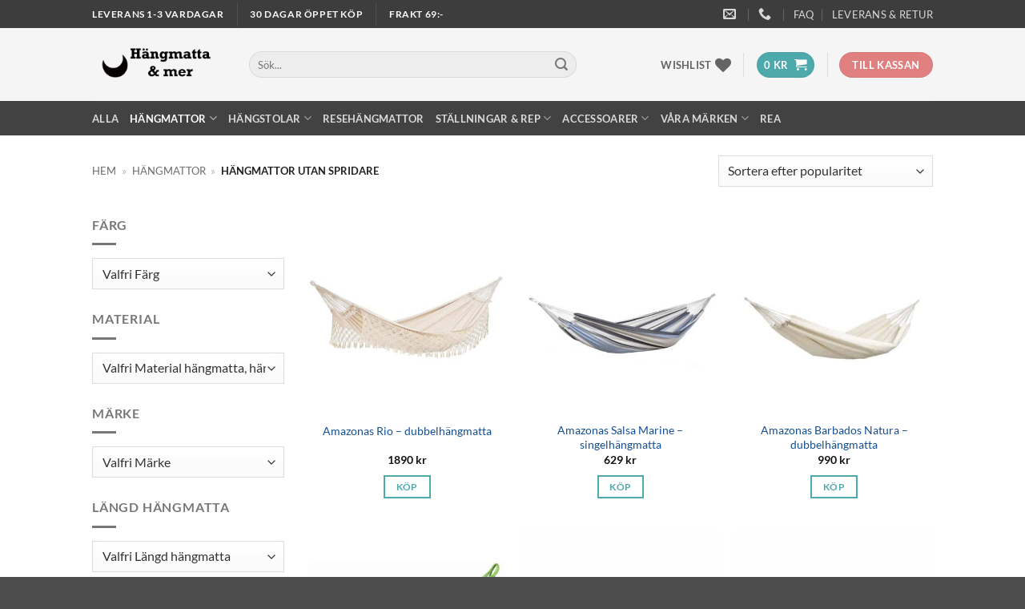

--- FILE ---
content_type: text/html; charset=UTF-8
request_url: https://www.hangmatta-och-mer.se/produkt-kategori/hangmattor/hangmattor-utan-spridare/
body_size: 68042
content:
<!DOCTYPE html>
<html lang="sv-SE" class="loading-site no-js">
<head><meta charset="UTF-8" /><script>if(navigator.userAgent.match(/MSIE|Internet Explorer/i)||navigator.userAgent.match(/Trident\/7\..*?rv:11/i)){var href=document.location.href;if(!href.match(/[?&]nowprocket/)){if(href.indexOf("?")==-1){if(href.indexOf("#")==-1){document.location.href=href+"?nowprocket=1"}else{document.location.href=href.replace("#","?nowprocket=1#")}}else{if(href.indexOf("#")==-1){document.location.href=href+"&nowprocket=1"}else{document.location.href=href.replace("#","&nowprocket=1#")}}}}</script><script>(()=>{class RocketLazyLoadScripts{constructor(){this.v="2.0.4",this.userEvents=["keydown","keyup","mousedown","mouseup","mousemove","mouseover","mouseout","touchmove","touchstart","touchend","touchcancel","wheel","click","dblclick","input"],this.attributeEvents=["onblur","onclick","oncontextmenu","ondblclick","onfocus","onmousedown","onmouseenter","onmouseleave","onmousemove","onmouseout","onmouseover","onmouseup","onmousewheel","onscroll","onsubmit"]}async t(){this.i(),this.o(),/iP(ad|hone)/.test(navigator.userAgent)&&this.h(),this.u(),this.l(this),this.m(),this.k(this),this.p(this),this._(),await Promise.all([this.R(),this.L()]),this.lastBreath=Date.now(),this.S(this),this.P(),this.D(),this.O(),this.M(),await this.C(this.delayedScripts.normal),await this.C(this.delayedScripts.defer),await this.C(this.delayedScripts.async),await this.T(),await this.F(),await this.j(),await this.A(),window.dispatchEvent(new Event("rocket-allScriptsLoaded")),this.everythingLoaded=!0,this.lastTouchEnd&&await new Promise(t=>setTimeout(t,500-Date.now()+this.lastTouchEnd)),this.I(),this.H(),this.U(),this.W()}i(){this.CSPIssue=sessionStorage.getItem("rocketCSPIssue"),document.addEventListener("securitypolicyviolation",t=>{this.CSPIssue||"script-src-elem"!==t.violatedDirective||"data"!==t.blockedURI||(this.CSPIssue=!0,sessionStorage.setItem("rocketCSPIssue",!0))},{isRocket:!0})}o(){window.addEventListener("pageshow",t=>{this.persisted=t.persisted,this.realWindowLoadedFired=!0},{isRocket:!0}),window.addEventListener("pagehide",()=>{this.onFirstUserAction=null},{isRocket:!0})}h(){let t;function e(e){t=e}window.addEventListener("touchstart",e,{isRocket:!0}),window.addEventListener("touchend",function i(o){o.changedTouches[0]&&t.changedTouches[0]&&Math.abs(o.changedTouches[0].pageX-t.changedTouches[0].pageX)<10&&Math.abs(o.changedTouches[0].pageY-t.changedTouches[0].pageY)<10&&o.timeStamp-t.timeStamp<200&&(window.removeEventListener("touchstart",e,{isRocket:!0}),window.removeEventListener("touchend",i,{isRocket:!0}),"INPUT"===o.target.tagName&&"text"===o.target.type||(o.target.dispatchEvent(new TouchEvent("touchend",{target:o.target,bubbles:!0})),o.target.dispatchEvent(new MouseEvent("mouseover",{target:o.target,bubbles:!0})),o.target.dispatchEvent(new PointerEvent("click",{target:o.target,bubbles:!0,cancelable:!0,detail:1,clientX:o.changedTouches[0].clientX,clientY:o.changedTouches[0].clientY})),event.preventDefault()))},{isRocket:!0})}q(t){this.userActionTriggered||("mousemove"!==t.type||this.firstMousemoveIgnored?"keyup"===t.type||"mouseover"===t.type||"mouseout"===t.type||(this.userActionTriggered=!0,this.onFirstUserAction&&this.onFirstUserAction()):this.firstMousemoveIgnored=!0),"click"===t.type&&t.preventDefault(),t.stopPropagation(),t.stopImmediatePropagation(),"touchstart"===this.lastEvent&&"touchend"===t.type&&(this.lastTouchEnd=Date.now()),"click"===t.type&&(this.lastTouchEnd=0),this.lastEvent=t.type,t.composedPath&&t.composedPath()[0].getRootNode()instanceof ShadowRoot&&(t.rocketTarget=t.composedPath()[0]),this.savedUserEvents.push(t)}u(){this.savedUserEvents=[],this.userEventHandler=this.q.bind(this),this.userEvents.forEach(t=>window.addEventListener(t,this.userEventHandler,{passive:!1,isRocket:!0})),document.addEventListener("visibilitychange",this.userEventHandler,{isRocket:!0})}U(){this.userEvents.forEach(t=>window.removeEventListener(t,this.userEventHandler,{passive:!1,isRocket:!0})),document.removeEventListener("visibilitychange",this.userEventHandler,{isRocket:!0}),this.savedUserEvents.forEach(t=>{(t.rocketTarget||t.target).dispatchEvent(new window[t.constructor.name](t.type,t))})}m(){const t="return false",e=Array.from(this.attributeEvents,t=>"data-rocket-"+t),i="["+this.attributeEvents.join("],[")+"]",o="[data-rocket-"+this.attributeEvents.join("],[data-rocket-")+"]",s=(e,i,o)=>{o&&o!==t&&(e.setAttribute("data-rocket-"+i,o),e["rocket"+i]=new Function("event",o),e.setAttribute(i,t))};new MutationObserver(t=>{for(const n of t)"attributes"===n.type&&(n.attributeName.startsWith("data-rocket-")||this.everythingLoaded?n.attributeName.startsWith("data-rocket-")&&this.everythingLoaded&&this.N(n.target,n.attributeName.substring(12)):s(n.target,n.attributeName,n.target.getAttribute(n.attributeName))),"childList"===n.type&&n.addedNodes.forEach(t=>{if(t.nodeType===Node.ELEMENT_NODE)if(this.everythingLoaded)for(const i of[t,...t.querySelectorAll(o)])for(const t of i.getAttributeNames())e.includes(t)&&this.N(i,t.substring(12));else for(const e of[t,...t.querySelectorAll(i)])for(const t of e.getAttributeNames())this.attributeEvents.includes(t)&&s(e,t,e.getAttribute(t))})}).observe(document,{subtree:!0,childList:!0,attributeFilter:[...this.attributeEvents,...e]})}I(){this.attributeEvents.forEach(t=>{document.querySelectorAll("[data-rocket-"+t+"]").forEach(e=>{this.N(e,t)})})}N(t,e){const i=t.getAttribute("data-rocket-"+e);i&&(t.setAttribute(e,i),t.removeAttribute("data-rocket-"+e))}k(t){Object.defineProperty(HTMLElement.prototype,"onclick",{get(){return this.rocketonclick||null},set(e){this.rocketonclick=e,this.setAttribute(t.everythingLoaded?"onclick":"data-rocket-onclick","this.rocketonclick(event)")}})}S(t){function e(e,i){let o=e[i];e[i]=null,Object.defineProperty(e,i,{get:()=>o,set(s){t.everythingLoaded?o=s:e["rocket"+i]=o=s}})}e(document,"onreadystatechange"),e(window,"onload"),e(window,"onpageshow");try{Object.defineProperty(document,"readyState",{get:()=>t.rocketReadyState,set(e){t.rocketReadyState=e},configurable:!0}),document.readyState="loading"}catch(t){console.log("WPRocket DJE readyState conflict, bypassing")}}l(t){this.originalAddEventListener=EventTarget.prototype.addEventListener,this.originalRemoveEventListener=EventTarget.prototype.removeEventListener,this.savedEventListeners=[],EventTarget.prototype.addEventListener=function(e,i,o){o&&o.isRocket||!t.B(e,this)&&!t.userEvents.includes(e)||t.B(e,this)&&!t.userActionTriggered||e.startsWith("rocket-")||t.everythingLoaded?t.originalAddEventListener.call(this,e,i,o):(t.savedEventListeners.push({target:this,remove:!1,type:e,func:i,options:o}),"mouseenter"!==e&&"mouseleave"!==e||t.originalAddEventListener.call(this,e,t.savedUserEvents.push,o))},EventTarget.prototype.removeEventListener=function(e,i,o){o&&o.isRocket||!t.B(e,this)&&!t.userEvents.includes(e)||t.B(e,this)&&!t.userActionTriggered||e.startsWith("rocket-")||t.everythingLoaded?t.originalRemoveEventListener.call(this,e,i,o):t.savedEventListeners.push({target:this,remove:!0,type:e,func:i,options:o})}}J(t,e){this.savedEventListeners=this.savedEventListeners.filter(i=>{let o=i.type,s=i.target||window;return e!==o||t!==s||(this.B(o,s)&&(i.type="rocket-"+o),this.$(i),!1)})}H(){EventTarget.prototype.addEventListener=this.originalAddEventListener,EventTarget.prototype.removeEventListener=this.originalRemoveEventListener,this.savedEventListeners.forEach(t=>this.$(t))}$(t){t.remove?this.originalRemoveEventListener.call(t.target,t.type,t.func,t.options):this.originalAddEventListener.call(t.target,t.type,t.func,t.options)}p(t){let e;function i(e){return t.everythingLoaded?e:e.split(" ").map(t=>"load"===t||t.startsWith("load.")?"rocket-jquery-load":t).join(" ")}function o(o){function s(e){const s=o.fn[e];o.fn[e]=o.fn.init.prototype[e]=function(){return this[0]===window&&t.userActionTriggered&&("string"==typeof arguments[0]||arguments[0]instanceof String?arguments[0]=i(arguments[0]):"object"==typeof arguments[0]&&Object.keys(arguments[0]).forEach(t=>{const e=arguments[0][t];delete arguments[0][t],arguments[0][i(t)]=e})),s.apply(this,arguments),this}}if(o&&o.fn&&!t.allJQueries.includes(o)){const e={DOMContentLoaded:[],"rocket-DOMContentLoaded":[]};for(const t in e)document.addEventListener(t,()=>{e[t].forEach(t=>t())},{isRocket:!0});o.fn.ready=o.fn.init.prototype.ready=function(i){function s(){parseInt(o.fn.jquery)>2?setTimeout(()=>i.bind(document)(o)):i.bind(document)(o)}return"function"==typeof i&&(t.realDomReadyFired?!t.userActionTriggered||t.fauxDomReadyFired?s():e["rocket-DOMContentLoaded"].push(s):e.DOMContentLoaded.push(s)),o([])},s("on"),s("one"),s("off"),t.allJQueries.push(o)}e=o}t.allJQueries=[],o(window.jQuery),Object.defineProperty(window,"jQuery",{get:()=>e,set(t){o(t)}})}P(){const t=new Map;document.write=document.writeln=function(e){const i=document.currentScript,o=document.createRange(),s=i.parentElement;let n=t.get(i);void 0===n&&(n=i.nextSibling,t.set(i,n));const c=document.createDocumentFragment();o.setStart(c,0),c.appendChild(o.createContextualFragment(e)),s.insertBefore(c,n)}}async R(){return new Promise(t=>{this.userActionTriggered?t():this.onFirstUserAction=t})}async L(){return new Promise(t=>{document.addEventListener("DOMContentLoaded",()=>{this.realDomReadyFired=!0,t()},{isRocket:!0})})}async j(){return this.realWindowLoadedFired?Promise.resolve():new Promise(t=>{window.addEventListener("load",t,{isRocket:!0})})}M(){this.pendingScripts=[];this.scriptsMutationObserver=new MutationObserver(t=>{for(const e of t)e.addedNodes.forEach(t=>{"SCRIPT"!==t.tagName||t.noModule||t.isWPRocket||this.pendingScripts.push({script:t,promise:new Promise(e=>{const i=()=>{const i=this.pendingScripts.findIndex(e=>e.script===t);i>=0&&this.pendingScripts.splice(i,1),e()};t.addEventListener("load",i,{isRocket:!0}),t.addEventListener("error",i,{isRocket:!0}),setTimeout(i,1e3)})})})}),this.scriptsMutationObserver.observe(document,{childList:!0,subtree:!0})}async F(){await this.X(),this.pendingScripts.length?(await this.pendingScripts[0].promise,await this.F()):this.scriptsMutationObserver.disconnect()}D(){this.delayedScripts={normal:[],async:[],defer:[]},document.querySelectorAll("script[type$=rocketlazyloadscript]").forEach(t=>{t.hasAttribute("data-rocket-src")?t.hasAttribute("async")&&!1!==t.async?this.delayedScripts.async.push(t):t.hasAttribute("defer")&&!1!==t.defer||"module"===t.getAttribute("data-rocket-type")?this.delayedScripts.defer.push(t):this.delayedScripts.normal.push(t):this.delayedScripts.normal.push(t)})}async _(){await this.L();let t=[];document.querySelectorAll("script[type$=rocketlazyloadscript][data-rocket-src]").forEach(e=>{let i=e.getAttribute("data-rocket-src");if(i&&!i.startsWith("data:")){i.startsWith("//")&&(i=location.protocol+i);try{const o=new URL(i).origin;o!==location.origin&&t.push({src:o,crossOrigin:e.crossOrigin||"module"===e.getAttribute("data-rocket-type")})}catch(t){}}}),t=[...new Map(t.map(t=>[JSON.stringify(t),t])).values()],this.Y(t,"preconnect")}async G(t){if(await this.K(),!0!==t.noModule||!("noModule"in HTMLScriptElement.prototype))return new Promise(e=>{let i;function o(){(i||t).setAttribute("data-rocket-status","executed"),e()}try{if(navigator.userAgent.includes("Firefox/")||""===navigator.vendor||this.CSPIssue)i=document.createElement("script"),[...t.attributes].forEach(t=>{let e=t.nodeName;"type"!==e&&("data-rocket-type"===e&&(e="type"),"data-rocket-src"===e&&(e="src"),i.setAttribute(e,t.nodeValue))}),t.text&&(i.text=t.text),t.nonce&&(i.nonce=t.nonce),i.hasAttribute("src")?(i.addEventListener("load",o,{isRocket:!0}),i.addEventListener("error",()=>{i.setAttribute("data-rocket-status","failed-network"),e()},{isRocket:!0}),setTimeout(()=>{i.isConnected||e()},1)):(i.text=t.text,o()),i.isWPRocket=!0,t.parentNode.replaceChild(i,t);else{const i=t.getAttribute("data-rocket-type"),s=t.getAttribute("data-rocket-src");i?(t.type=i,t.removeAttribute("data-rocket-type")):t.removeAttribute("type"),t.addEventListener("load",o,{isRocket:!0}),t.addEventListener("error",i=>{this.CSPIssue&&i.target.src.startsWith("data:")?(console.log("WPRocket: CSP fallback activated"),t.removeAttribute("src"),this.G(t).then(e)):(t.setAttribute("data-rocket-status","failed-network"),e())},{isRocket:!0}),s?(t.fetchPriority="high",t.removeAttribute("data-rocket-src"),t.src=s):t.src="data:text/javascript;base64,"+window.btoa(unescape(encodeURIComponent(t.text)))}}catch(i){t.setAttribute("data-rocket-status","failed-transform"),e()}});t.setAttribute("data-rocket-status","skipped")}async C(t){const e=t.shift();return e?(e.isConnected&&await this.G(e),this.C(t)):Promise.resolve()}O(){this.Y([...this.delayedScripts.normal,...this.delayedScripts.defer,...this.delayedScripts.async],"preload")}Y(t,e){this.trash=this.trash||[];let i=!0;var o=document.createDocumentFragment();t.forEach(t=>{const s=t.getAttribute&&t.getAttribute("data-rocket-src")||t.src;if(s&&!s.startsWith("data:")){const n=document.createElement("link");n.href=s,n.rel=e,"preconnect"!==e&&(n.as="script",n.fetchPriority=i?"high":"low"),t.getAttribute&&"module"===t.getAttribute("data-rocket-type")&&(n.crossOrigin=!0),t.crossOrigin&&(n.crossOrigin=t.crossOrigin),t.integrity&&(n.integrity=t.integrity),t.nonce&&(n.nonce=t.nonce),o.appendChild(n),this.trash.push(n),i=!1}}),document.head.appendChild(o)}W(){this.trash.forEach(t=>t.remove())}async T(){try{document.readyState="interactive"}catch(t){}this.fauxDomReadyFired=!0;try{await this.K(),this.J(document,"readystatechange"),document.dispatchEvent(new Event("rocket-readystatechange")),await this.K(),document.rocketonreadystatechange&&document.rocketonreadystatechange(),await this.K(),this.J(document,"DOMContentLoaded"),document.dispatchEvent(new Event("rocket-DOMContentLoaded")),await this.K(),this.J(window,"DOMContentLoaded"),window.dispatchEvent(new Event("rocket-DOMContentLoaded"))}catch(t){console.error(t)}}async A(){try{document.readyState="complete"}catch(t){}try{await this.K(),this.J(document,"readystatechange"),document.dispatchEvent(new Event("rocket-readystatechange")),await this.K(),document.rocketonreadystatechange&&document.rocketonreadystatechange(),await this.K(),this.J(window,"load"),window.dispatchEvent(new Event("rocket-load")),await this.K(),window.rocketonload&&window.rocketonload(),await this.K(),this.allJQueries.forEach(t=>t(window).trigger("rocket-jquery-load")),await this.K(),this.J(window,"pageshow");const t=new Event("rocket-pageshow");t.persisted=this.persisted,window.dispatchEvent(t),await this.K(),window.rocketonpageshow&&window.rocketonpageshow({persisted:this.persisted})}catch(t){console.error(t)}}async K(){Date.now()-this.lastBreath>45&&(await this.X(),this.lastBreath=Date.now())}async X(){return document.hidden?new Promise(t=>setTimeout(t)):new Promise(t=>requestAnimationFrame(t))}B(t,e){return e===document&&"readystatechange"===t||(e===document&&"DOMContentLoaded"===t||(e===window&&"DOMContentLoaded"===t||(e===window&&"load"===t||e===window&&"pageshow"===t)))}static run(){(new RocketLazyLoadScripts).t()}}RocketLazyLoadScripts.run()})();</script>
	
	<link rel="profile" href="https://gmpg.org/xfn/11" />
	<link rel="pingback" href="https://www.hangmatta-och-mer.se/xmlrpc.php" />

					<script type="rocketlazyloadscript">document.documentElement.className = document.documentElement.className + ' yes-js js_active js'</script>
			<script type="rocketlazyloadscript">(function(html){html.className = html.className.replace(/\bno-js\b/,'js')})(document.documentElement);</script>
<meta name='robots' content='index, follow, max-image-preview:large, max-snippet:-1, max-video-preview:-1' />
<meta name="viewport" content="width=device-width, initial-scale=1" />
	<!-- This site is optimized with the Yoast SEO plugin v26.8 - https://yoast.com/product/yoast-seo-wordpress/ -->
	<title>Hängmattor utan spridare - traditionella modeller från Sydamerika</title>
<link data-rocket-prefetch href="https://www.googletagmanager.com" rel="dns-prefetch">
<link data-rocket-prefetch href="https://eu-library.klarnaservices.com" rel="dns-prefetch"><link rel="preload" data-rocket-preload as="image" href="https://www.hangmatta-och-mer.se/wp-content/uploads/2018/05/amazonas_hangmatta_barbados_natura-450x450.jpg" imagesrcset="https://www.hangmatta-och-mer.se/wp-content/uploads/2018/05/amazonas_hangmatta_barbados_natura-450x450.jpg 450w, https://www.hangmatta-och-mer.se/wp-content/uploads/2018/05/amazonas_hangmatta_barbados_natura-100x100.jpg 100w, https://www.hangmatta-och-mer.se/wp-content/uploads/2018/05/amazonas_hangmatta_barbados_natura-400x400.jpg 400w, https://www.hangmatta-och-mer.se/wp-content/uploads/2018/05/amazonas_hangmatta_barbados_natura-280x280.jpg 280w, https://www.hangmatta-och-mer.se/wp-content/uploads/2018/05/amazonas_hangmatta_barbados_natura-32x32.jpg 32w, https://www.hangmatta-och-mer.se/wp-content/uploads/2018/05/amazonas_hangmatta_barbados_natura-300x300.jpg 300w, https://www.hangmatta-och-mer.se/wp-content/uploads/2018/05/amazonas_hangmatta_barbados_natura.jpg 700w" imagesizes="auto, (max-width: 450px) 100vw, 450px" fetchpriority="high">
	<meta name="description" content="Kolla in vårt urval av vackra brasilianska hängmattor utan spridare, eller våra färgglada mexikanska näthängmattor. Vi har många olika storlekar och märken!" />
	<link rel="canonical" href="https://www.hangmatta-och-mer.se/produkt-kategori/hangmattor/hangmattor-utan-spridare/" />
	<link rel="next" href="https://www.hangmatta-och-mer.se/produkt-kategori/hangmattor/hangmattor-utan-spridare/page/2/" />
	<meta property="og:locale" content="sv_SE" />
	<meta property="og:type" content="article" />
	<meta property="og:title" content="Hängmattor utan spridare - traditionella modeller från Sydamerika" />
	<meta property="og:description" content="Kolla in vårt urval av vackra brasilianska hängmattor utan spridare, eller våra färgglada mexikanska näthängmattor. Vi har många olika storlekar och märken!" />
	<meta property="og:url" content="https://www.hangmatta-och-mer.se/produkt-kategori/hangmattor/hangmattor-utan-spridare/" />
	<meta property="og:site_name" content="Hängmatta &amp; mer" />
	<meta name="twitter:card" content="summary_large_image" />
	<script type="application/ld+json" class="yoast-schema-graph">{"@context":"https://schema.org","@graph":[{"@type":"CollectionPage","@id":"https://www.hangmatta-och-mer.se/produkt-kategori/hangmattor/hangmattor-utan-spridare/","url":"https://www.hangmatta-och-mer.se/produkt-kategori/hangmattor/hangmattor-utan-spridare/","name":"Hängmattor utan spridare - traditionella modeller från Sydamerika","isPartOf":{"@id":"https://www.hangmatta-och-mer.se/#website"},"primaryImageOfPage":{"@id":"https://www.hangmatta-och-mer.se/produkt-kategori/hangmattor/hangmattor-utan-spridare/#primaryimage"},"image":{"@id":"https://www.hangmatta-och-mer.se/produkt-kategori/hangmattor/hangmattor-utan-spridare/#primaryimage"},"thumbnailUrl":"https://www.hangmatta-och-mer.se/wp-content/uploads/2018/05/amazonas_hangmatta_rio.jpg","description":"Kolla in vårt urval av vackra brasilianska hängmattor utan spridare, eller våra färgglada mexikanska näthängmattor. Vi har många olika storlekar och märken!","breadcrumb":{"@id":"https://www.hangmatta-och-mer.se/produkt-kategori/hangmattor/hangmattor-utan-spridare/#breadcrumb"},"inLanguage":"sv-SE"},{"@type":"ImageObject","inLanguage":"sv-SE","@id":"https://www.hangmatta-och-mer.se/produkt-kategori/hangmattor/hangmattor-utan-spridare/#primaryimage","url":"https://www.hangmatta-och-mer.se/wp-content/uploads/2018/05/amazonas_hangmatta_rio.jpg","contentUrl":"https://www.hangmatta-och-mer.se/wp-content/uploads/2018/05/amazonas_hangmatta_rio.jpg","width":1500,"height":1500,"caption":"Hängmatta Rio, Amazonas"},{"@type":"BreadcrumbList","@id":"https://www.hangmatta-och-mer.se/produkt-kategori/hangmattor/hangmattor-utan-spridare/#breadcrumb","itemListElement":[{"@type":"ListItem","position":1,"name":"Hem","item":"https://www.hangmatta-och-mer.se/"},{"@type":"ListItem","position":2,"name":"Hängmattor","item":"https://www.hangmatta-och-mer.se/produkt-kategori/hangmattor/"},{"@type":"ListItem","position":3,"name":"Hängmattor utan spridare"}]},{"@type":"WebSite","@id":"https://www.hangmatta-och-mer.se/#website","url":"https://www.hangmatta-och-mer.se/","name":"Hängmatta &amp; mer","description":"","publisher":{"@id":"https://www.hangmatta-och-mer.se/#organization"},"potentialAction":[{"@type":"SearchAction","target":{"@type":"EntryPoint","urlTemplate":"https://www.hangmatta-och-mer.se/?s={search_term_string}"},"query-input":{"@type":"PropertyValueSpecification","valueRequired":true,"valueName":"search_term_string"}}],"inLanguage":"sv-SE"},{"@type":"Organization","@id":"https://www.hangmatta-och-mer.se/#organization","name":"Hängmatta & mer","url":"https://www.hangmatta-och-mer.se/","logo":{"@type":"ImageObject","inLanguage":"sv-SE","@id":"https://www.hangmatta-och-mer.se/#/schema/logo/image/","url":"https://www.hangmatta-och-mer.se/wp-content/uploads/2018/01/hängmattamer_logga.jpg","contentUrl":"https://www.hangmatta-och-mer.se/wp-content/uploads/2018/01/hängmattamer_logga.jpg","width":900,"height":300,"caption":"Hängmatta & mer"},"image":{"@id":"https://www.hangmatta-och-mer.se/#/schema/logo/image/"}}]}</script>
	<!-- / Yoast SEO plugin. -->



<link rel='prefetch' href='https://www.hangmatta-och-mer.se/wp-content/themes/flatsome/assets/js/flatsome.js?ver=e2eddd6c228105dac048' />
<link rel='prefetch' href='https://www.hangmatta-och-mer.se/wp-content/themes/flatsome/assets/js/chunk.slider.js?ver=3.20.4' />
<link rel='prefetch' href='https://www.hangmatta-och-mer.se/wp-content/themes/flatsome/assets/js/chunk.popups.js?ver=3.20.4' />
<link rel='prefetch' href='https://www.hangmatta-och-mer.se/wp-content/themes/flatsome/assets/js/chunk.tooltips.js?ver=3.20.4' />
<link rel='prefetch' href='https://www.hangmatta-och-mer.se/wp-content/themes/flatsome/assets/js/woocommerce.js?ver=1c9be63d628ff7c3ff4c' />
<link rel="alternate" type="application/rss+xml" title="Hängmatta &amp; mer &raquo; Webbflöde" href="https://www.hangmatta-och-mer.se/feed/" />
<link rel="alternate" type="application/rss+xml" title="Hängmatta &amp; mer &raquo; Kommentarsflöde" href="https://www.hangmatta-och-mer.se/comments/feed/" />
<link rel="alternate" type="application/rss+xml" title="Webbflöde för Hängmatta &amp; mer &raquo; Hängmattor utan spridare, Kategori" href="https://www.hangmatta-och-mer.se/produkt-kategori/hangmattor/hangmattor-utan-spridare/feed/" />
<style id='wp-img-auto-sizes-contain-inline-css' type='text/css'>
img:is([sizes=auto i],[sizes^="auto," i]){contain-intrinsic-size:3000px 1500px}
/*# sourceURL=wp-img-auto-sizes-contain-inline-css */
</style>
<style id='wp-emoji-styles-inline-css' type='text/css'>

	img.wp-smiley, img.emoji {
		display: inline !important;
		border: none !important;
		box-shadow: none !important;
		height: 1em !important;
		width: 1em !important;
		margin: 0 0.07em !important;
		vertical-align: -0.1em !important;
		background: none !important;
		padding: 0 !important;
	}
/*# sourceURL=wp-emoji-styles-inline-css */
</style>
<style id='wp-block-library-inline-css' type='text/css'>
:root{--wp-block-synced-color:#7a00df;--wp-block-synced-color--rgb:122,0,223;--wp-bound-block-color:var(--wp-block-synced-color);--wp-editor-canvas-background:#ddd;--wp-admin-theme-color:#007cba;--wp-admin-theme-color--rgb:0,124,186;--wp-admin-theme-color-darker-10:#006ba1;--wp-admin-theme-color-darker-10--rgb:0,107,160.5;--wp-admin-theme-color-darker-20:#005a87;--wp-admin-theme-color-darker-20--rgb:0,90,135;--wp-admin-border-width-focus:2px}@media (min-resolution:192dpi){:root{--wp-admin-border-width-focus:1.5px}}.wp-element-button{cursor:pointer}:root .has-very-light-gray-background-color{background-color:#eee}:root .has-very-dark-gray-background-color{background-color:#313131}:root .has-very-light-gray-color{color:#eee}:root .has-very-dark-gray-color{color:#313131}:root .has-vivid-green-cyan-to-vivid-cyan-blue-gradient-background{background:linear-gradient(135deg,#00d084,#0693e3)}:root .has-purple-crush-gradient-background{background:linear-gradient(135deg,#34e2e4,#4721fb 50%,#ab1dfe)}:root .has-hazy-dawn-gradient-background{background:linear-gradient(135deg,#faaca8,#dad0ec)}:root .has-subdued-olive-gradient-background{background:linear-gradient(135deg,#fafae1,#67a671)}:root .has-atomic-cream-gradient-background{background:linear-gradient(135deg,#fdd79a,#004a59)}:root .has-nightshade-gradient-background{background:linear-gradient(135deg,#330968,#31cdcf)}:root .has-midnight-gradient-background{background:linear-gradient(135deg,#020381,#2874fc)}:root{--wp--preset--font-size--normal:16px;--wp--preset--font-size--huge:42px}.has-regular-font-size{font-size:1em}.has-larger-font-size{font-size:2.625em}.has-normal-font-size{font-size:var(--wp--preset--font-size--normal)}.has-huge-font-size{font-size:var(--wp--preset--font-size--huge)}.has-text-align-center{text-align:center}.has-text-align-left{text-align:left}.has-text-align-right{text-align:right}.has-fit-text{white-space:nowrap!important}#end-resizable-editor-section{display:none}.aligncenter{clear:both}.items-justified-left{justify-content:flex-start}.items-justified-center{justify-content:center}.items-justified-right{justify-content:flex-end}.items-justified-space-between{justify-content:space-between}.screen-reader-text{border:0;clip-path:inset(50%);height:1px;margin:-1px;overflow:hidden;padding:0;position:absolute;width:1px;word-wrap:normal!important}.screen-reader-text:focus{background-color:#ddd;clip-path:none;color:#444;display:block;font-size:1em;height:auto;left:5px;line-height:normal;padding:15px 23px 14px;text-decoration:none;top:5px;width:auto;z-index:100000}html :where(.has-border-color){border-style:solid}html :where([style*=border-top-color]){border-top-style:solid}html :where([style*=border-right-color]){border-right-style:solid}html :where([style*=border-bottom-color]){border-bottom-style:solid}html :where([style*=border-left-color]){border-left-style:solid}html :where([style*=border-width]){border-style:solid}html :where([style*=border-top-width]){border-top-style:solid}html :where([style*=border-right-width]){border-right-style:solid}html :where([style*=border-bottom-width]){border-bottom-style:solid}html :where([style*=border-left-width]){border-left-style:solid}html :where(img[class*=wp-image-]){height:auto;max-width:100%}:where(figure){margin:0 0 1em}html :where(.is-position-sticky){--wp-admin--admin-bar--position-offset:var(--wp-admin--admin-bar--height,0px)}@media screen and (max-width:600px){html :where(.is-position-sticky){--wp-admin--admin-bar--position-offset:0px}}

/*# sourceURL=wp-block-library-inline-css */
</style><link data-minify="1" rel='stylesheet' id='wc-blocks-style-css' href='https://www.hangmatta-och-mer.se/wp-content/cache/min/1/wp-content/plugins/woocommerce/assets/client/blocks/wc-blocks.css?ver=1768915199' type='text/css' media='all' />
<link data-minify="1" rel='stylesheet' id='jquery-selectBox-css' href='https://www.hangmatta-och-mer.se/wp-content/cache/min/1/wp-content/plugins/yith-woocommerce-wishlist/assets/css/jquery.selectBox.css?ver=1768915199' type='text/css' media='all' />
<link data-minify="1" rel='stylesheet' id='woocommerce_prettyPhoto_css-css' href='https://www.hangmatta-och-mer.se/wp-content/cache/min/1/wp-content/plugins/woocommerce/assets/css/prettyPhoto.css?ver=1768915199' type='text/css' media='all' />
<link data-minify="1" rel='stylesheet' id='yith-wcwl-main-css' href='https://www.hangmatta-och-mer.se/wp-content/cache/min/1/wp-content/plugins/yith-woocommerce-wishlist/assets/css/style.css?ver=1768915199' type='text/css' media='all' />
<style id='yith-wcwl-main-inline-css' type='text/css'>
 :root { --rounded-corners-radius: 16px; --add-to-cart-rounded-corners-radius: 16px; --feedback-duration: 3s } 
 :root { --rounded-corners-radius: 16px; --add-to-cart-rounded-corners-radius: 16px; --feedback-duration: 3s } 
 :root { --rounded-corners-radius: 16px; --add-to-cart-rounded-corners-radius: 16px; --feedback-duration: 3s } 
 :root { --rounded-corners-radius: 16px; --add-to-cart-rounded-corners-radius: 16px; --feedback-duration: 3s } 
 :root { --rounded-corners-radius: 16px; --add-to-cart-rounded-corners-radius: 16px; --feedback-duration: 3s } 
 :root { --rounded-corners-radius: 16px; --add-to-cart-rounded-corners-radius: 16px; --feedback-duration: 3s } 
 :root { --rounded-corners-radius: 16px; --add-to-cart-rounded-corners-radius: 16px; --feedback-duration: 3s } 
 :root { --rounded-corners-radius: 16px; --add-to-cart-rounded-corners-radius: 16px; --feedback-duration: 3s } 
 :root { --rounded-corners-radius: 16px; --add-to-cart-rounded-corners-radius: 16px; --feedback-duration: 3s } 
 :root { --rounded-corners-radius: 16px; --add-to-cart-rounded-corners-radius: 16px; --feedback-duration: 3s } 
 :root { --rounded-corners-radius: 16px; --add-to-cart-rounded-corners-radius: 16px; --feedback-duration: 3s } 
 :root { --rounded-corners-radius: 16px; --add-to-cart-rounded-corners-radius: 16px; --feedback-duration: 3s } 
 :root { --rounded-corners-radius: 16px; --add-to-cart-rounded-corners-radius: 16px; --feedback-duration: 3s } 
 :root { --rounded-corners-radius: 16px; --add-to-cart-rounded-corners-radius: 16px; --feedback-duration: 3s } 
 :root { --rounded-corners-radius: 16px; --add-to-cart-rounded-corners-radius: 16px; --feedback-duration: 3s } 
 :root { --rounded-corners-radius: 16px; --add-to-cart-rounded-corners-radius: 16px; --feedback-duration: 3s } 
 :root { --rounded-corners-radius: 16px; --add-to-cart-rounded-corners-radius: 16px; --feedback-duration: 3s } 
 :root { --rounded-corners-radius: 16px; --add-to-cart-rounded-corners-radius: 16px; --feedback-duration: 3s } 
 :root { --rounded-corners-radius: 16px; --add-to-cart-rounded-corners-radius: 16px; --feedback-duration: 3s } 
 :root { --rounded-corners-radius: 16px; --add-to-cart-rounded-corners-radius: 16px; --feedback-duration: 3s } 
 :root { --rounded-corners-radius: 16px; --add-to-cart-rounded-corners-radius: 16px; --feedback-duration: 3s } 
 :root { --rounded-corners-radius: 16px; --add-to-cart-rounded-corners-radius: 16px; --feedback-duration: 3s } 
 :root { --rounded-corners-radius: 16px; --add-to-cart-rounded-corners-radius: 16px; --feedback-duration: 3s } 
 :root { --rounded-corners-radius: 16px; --add-to-cart-rounded-corners-radius: 16px; --feedback-duration: 3s } 
 :root { --rounded-corners-radius: 16px; --add-to-cart-rounded-corners-radius: 16px; --feedback-duration: 3s } 
 :root { --rounded-corners-radius: 16px; --add-to-cart-rounded-corners-radius: 16px; --feedback-duration: 3s } 
 :root { --rounded-corners-radius: 16px; --add-to-cart-rounded-corners-radius: 16px; --feedback-duration: 3s } 
 :root { --rounded-corners-radius: 16px; --add-to-cart-rounded-corners-radius: 16px; --feedback-duration: 3s } 
 :root { --rounded-corners-radius: 16px; --add-to-cart-rounded-corners-radius: 16px; --feedback-duration: 3s } 
 :root { --rounded-corners-radius: 16px; --add-to-cart-rounded-corners-radius: 16px; --feedback-duration: 3s } 
/*# sourceURL=yith-wcwl-main-inline-css */
</style>
<style id='global-styles-inline-css' type='text/css'>
:root{--wp--preset--aspect-ratio--square: 1;--wp--preset--aspect-ratio--4-3: 4/3;--wp--preset--aspect-ratio--3-4: 3/4;--wp--preset--aspect-ratio--3-2: 3/2;--wp--preset--aspect-ratio--2-3: 2/3;--wp--preset--aspect-ratio--16-9: 16/9;--wp--preset--aspect-ratio--9-16: 9/16;--wp--preset--color--black: #000000;--wp--preset--color--cyan-bluish-gray: #abb8c3;--wp--preset--color--white: #ffffff;--wp--preset--color--pale-pink: #f78da7;--wp--preset--color--vivid-red: #cf2e2e;--wp--preset--color--luminous-vivid-orange: #ff6900;--wp--preset--color--luminous-vivid-amber: #fcb900;--wp--preset--color--light-green-cyan: #7bdcb5;--wp--preset--color--vivid-green-cyan: #00d084;--wp--preset--color--pale-cyan-blue: #8ed1fc;--wp--preset--color--vivid-cyan-blue: #0693e3;--wp--preset--color--vivid-purple: #9b51e0;--wp--preset--color--primary: #4da9ac;--wp--preset--color--secondary: #e07f7f;--wp--preset--color--success: #4da9ac;--wp--preset--color--alert: #e07f7f;--wp--preset--gradient--vivid-cyan-blue-to-vivid-purple: linear-gradient(135deg,rgb(6,147,227) 0%,rgb(155,81,224) 100%);--wp--preset--gradient--light-green-cyan-to-vivid-green-cyan: linear-gradient(135deg,rgb(122,220,180) 0%,rgb(0,208,130) 100%);--wp--preset--gradient--luminous-vivid-amber-to-luminous-vivid-orange: linear-gradient(135deg,rgb(252,185,0) 0%,rgb(255,105,0) 100%);--wp--preset--gradient--luminous-vivid-orange-to-vivid-red: linear-gradient(135deg,rgb(255,105,0) 0%,rgb(207,46,46) 100%);--wp--preset--gradient--very-light-gray-to-cyan-bluish-gray: linear-gradient(135deg,rgb(238,238,238) 0%,rgb(169,184,195) 100%);--wp--preset--gradient--cool-to-warm-spectrum: linear-gradient(135deg,rgb(74,234,220) 0%,rgb(151,120,209) 20%,rgb(207,42,186) 40%,rgb(238,44,130) 60%,rgb(251,105,98) 80%,rgb(254,248,76) 100%);--wp--preset--gradient--blush-light-purple: linear-gradient(135deg,rgb(255,206,236) 0%,rgb(152,150,240) 100%);--wp--preset--gradient--blush-bordeaux: linear-gradient(135deg,rgb(254,205,165) 0%,rgb(254,45,45) 50%,rgb(107,0,62) 100%);--wp--preset--gradient--luminous-dusk: linear-gradient(135deg,rgb(255,203,112) 0%,rgb(199,81,192) 50%,rgb(65,88,208) 100%);--wp--preset--gradient--pale-ocean: linear-gradient(135deg,rgb(255,245,203) 0%,rgb(182,227,212) 50%,rgb(51,167,181) 100%);--wp--preset--gradient--electric-grass: linear-gradient(135deg,rgb(202,248,128) 0%,rgb(113,206,126) 100%);--wp--preset--gradient--midnight: linear-gradient(135deg,rgb(2,3,129) 0%,rgb(40,116,252) 100%);--wp--preset--font-size--small: 13px;--wp--preset--font-size--medium: 20px;--wp--preset--font-size--large: 36px;--wp--preset--font-size--x-large: 42px;--wp--preset--spacing--20: 0.44rem;--wp--preset--spacing--30: 0.67rem;--wp--preset--spacing--40: 1rem;--wp--preset--spacing--50: 1.5rem;--wp--preset--spacing--60: 2.25rem;--wp--preset--spacing--70: 3.38rem;--wp--preset--spacing--80: 5.06rem;--wp--preset--shadow--natural: 6px 6px 9px rgba(0, 0, 0, 0.2);--wp--preset--shadow--deep: 12px 12px 50px rgba(0, 0, 0, 0.4);--wp--preset--shadow--sharp: 6px 6px 0px rgba(0, 0, 0, 0.2);--wp--preset--shadow--outlined: 6px 6px 0px -3px rgb(255, 255, 255), 6px 6px rgb(0, 0, 0);--wp--preset--shadow--crisp: 6px 6px 0px rgb(0, 0, 0);}:where(body) { margin: 0; }.wp-site-blocks > .alignleft { float: left; margin-right: 2em; }.wp-site-blocks > .alignright { float: right; margin-left: 2em; }.wp-site-blocks > .aligncenter { justify-content: center; margin-left: auto; margin-right: auto; }:where(.is-layout-flex){gap: 0.5em;}:where(.is-layout-grid){gap: 0.5em;}.is-layout-flow > .alignleft{float: left;margin-inline-start: 0;margin-inline-end: 2em;}.is-layout-flow > .alignright{float: right;margin-inline-start: 2em;margin-inline-end: 0;}.is-layout-flow > .aligncenter{margin-left: auto !important;margin-right: auto !important;}.is-layout-constrained > .alignleft{float: left;margin-inline-start: 0;margin-inline-end: 2em;}.is-layout-constrained > .alignright{float: right;margin-inline-start: 2em;margin-inline-end: 0;}.is-layout-constrained > .aligncenter{margin-left: auto !important;margin-right: auto !important;}.is-layout-constrained > :where(:not(.alignleft):not(.alignright):not(.alignfull)){margin-left: auto !important;margin-right: auto !important;}body .is-layout-flex{display: flex;}.is-layout-flex{flex-wrap: wrap;align-items: center;}.is-layout-flex > :is(*, div){margin: 0;}body .is-layout-grid{display: grid;}.is-layout-grid > :is(*, div){margin: 0;}body{padding-top: 0px;padding-right: 0px;padding-bottom: 0px;padding-left: 0px;}a:where(:not(.wp-element-button)){text-decoration: none;}:root :where(.wp-element-button, .wp-block-button__link){background-color: #32373c;border-width: 0;color: #fff;font-family: inherit;font-size: inherit;font-style: inherit;font-weight: inherit;letter-spacing: inherit;line-height: inherit;padding-top: calc(0.667em + 2px);padding-right: calc(1.333em + 2px);padding-bottom: calc(0.667em + 2px);padding-left: calc(1.333em + 2px);text-decoration: none;text-transform: inherit;}.has-black-color{color: var(--wp--preset--color--black) !important;}.has-cyan-bluish-gray-color{color: var(--wp--preset--color--cyan-bluish-gray) !important;}.has-white-color{color: var(--wp--preset--color--white) !important;}.has-pale-pink-color{color: var(--wp--preset--color--pale-pink) !important;}.has-vivid-red-color{color: var(--wp--preset--color--vivid-red) !important;}.has-luminous-vivid-orange-color{color: var(--wp--preset--color--luminous-vivid-orange) !important;}.has-luminous-vivid-amber-color{color: var(--wp--preset--color--luminous-vivid-amber) !important;}.has-light-green-cyan-color{color: var(--wp--preset--color--light-green-cyan) !important;}.has-vivid-green-cyan-color{color: var(--wp--preset--color--vivid-green-cyan) !important;}.has-pale-cyan-blue-color{color: var(--wp--preset--color--pale-cyan-blue) !important;}.has-vivid-cyan-blue-color{color: var(--wp--preset--color--vivid-cyan-blue) !important;}.has-vivid-purple-color{color: var(--wp--preset--color--vivid-purple) !important;}.has-primary-color{color: var(--wp--preset--color--primary) !important;}.has-secondary-color{color: var(--wp--preset--color--secondary) !important;}.has-success-color{color: var(--wp--preset--color--success) !important;}.has-alert-color{color: var(--wp--preset--color--alert) !important;}.has-black-background-color{background-color: var(--wp--preset--color--black) !important;}.has-cyan-bluish-gray-background-color{background-color: var(--wp--preset--color--cyan-bluish-gray) !important;}.has-white-background-color{background-color: var(--wp--preset--color--white) !important;}.has-pale-pink-background-color{background-color: var(--wp--preset--color--pale-pink) !important;}.has-vivid-red-background-color{background-color: var(--wp--preset--color--vivid-red) !important;}.has-luminous-vivid-orange-background-color{background-color: var(--wp--preset--color--luminous-vivid-orange) !important;}.has-luminous-vivid-amber-background-color{background-color: var(--wp--preset--color--luminous-vivid-amber) !important;}.has-light-green-cyan-background-color{background-color: var(--wp--preset--color--light-green-cyan) !important;}.has-vivid-green-cyan-background-color{background-color: var(--wp--preset--color--vivid-green-cyan) !important;}.has-pale-cyan-blue-background-color{background-color: var(--wp--preset--color--pale-cyan-blue) !important;}.has-vivid-cyan-blue-background-color{background-color: var(--wp--preset--color--vivid-cyan-blue) !important;}.has-vivid-purple-background-color{background-color: var(--wp--preset--color--vivid-purple) !important;}.has-primary-background-color{background-color: var(--wp--preset--color--primary) !important;}.has-secondary-background-color{background-color: var(--wp--preset--color--secondary) !important;}.has-success-background-color{background-color: var(--wp--preset--color--success) !important;}.has-alert-background-color{background-color: var(--wp--preset--color--alert) !important;}.has-black-border-color{border-color: var(--wp--preset--color--black) !important;}.has-cyan-bluish-gray-border-color{border-color: var(--wp--preset--color--cyan-bluish-gray) !important;}.has-white-border-color{border-color: var(--wp--preset--color--white) !important;}.has-pale-pink-border-color{border-color: var(--wp--preset--color--pale-pink) !important;}.has-vivid-red-border-color{border-color: var(--wp--preset--color--vivid-red) !important;}.has-luminous-vivid-orange-border-color{border-color: var(--wp--preset--color--luminous-vivid-orange) !important;}.has-luminous-vivid-amber-border-color{border-color: var(--wp--preset--color--luminous-vivid-amber) !important;}.has-light-green-cyan-border-color{border-color: var(--wp--preset--color--light-green-cyan) !important;}.has-vivid-green-cyan-border-color{border-color: var(--wp--preset--color--vivid-green-cyan) !important;}.has-pale-cyan-blue-border-color{border-color: var(--wp--preset--color--pale-cyan-blue) !important;}.has-vivid-cyan-blue-border-color{border-color: var(--wp--preset--color--vivid-cyan-blue) !important;}.has-vivid-purple-border-color{border-color: var(--wp--preset--color--vivid-purple) !important;}.has-primary-border-color{border-color: var(--wp--preset--color--primary) !important;}.has-secondary-border-color{border-color: var(--wp--preset--color--secondary) !important;}.has-success-border-color{border-color: var(--wp--preset--color--success) !important;}.has-alert-border-color{border-color: var(--wp--preset--color--alert) !important;}.has-vivid-cyan-blue-to-vivid-purple-gradient-background{background: var(--wp--preset--gradient--vivid-cyan-blue-to-vivid-purple) !important;}.has-light-green-cyan-to-vivid-green-cyan-gradient-background{background: var(--wp--preset--gradient--light-green-cyan-to-vivid-green-cyan) !important;}.has-luminous-vivid-amber-to-luminous-vivid-orange-gradient-background{background: var(--wp--preset--gradient--luminous-vivid-amber-to-luminous-vivid-orange) !important;}.has-luminous-vivid-orange-to-vivid-red-gradient-background{background: var(--wp--preset--gradient--luminous-vivid-orange-to-vivid-red) !important;}.has-very-light-gray-to-cyan-bluish-gray-gradient-background{background: var(--wp--preset--gradient--very-light-gray-to-cyan-bluish-gray) !important;}.has-cool-to-warm-spectrum-gradient-background{background: var(--wp--preset--gradient--cool-to-warm-spectrum) !important;}.has-blush-light-purple-gradient-background{background: var(--wp--preset--gradient--blush-light-purple) !important;}.has-blush-bordeaux-gradient-background{background: var(--wp--preset--gradient--blush-bordeaux) !important;}.has-luminous-dusk-gradient-background{background: var(--wp--preset--gradient--luminous-dusk) !important;}.has-pale-ocean-gradient-background{background: var(--wp--preset--gradient--pale-ocean) !important;}.has-electric-grass-gradient-background{background: var(--wp--preset--gradient--electric-grass) !important;}.has-midnight-gradient-background{background: var(--wp--preset--gradient--midnight) !important;}.has-small-font-size{font-size: var(--wp--preset--font-size--small) !important;}.has-medium-font-size{font-size: var(--wp--preset--font-size--medium) !important;}.has-large-font-size{font-size: var(--wp--preset--font-size--large) !important;}.has-x-large-font-size{font-size: var(--wp--preset--font-size--x-large) !important;}
/*# sourceURL=global-styles-inline-css */
</style>

<link data-minify="1" rel='stylesheet' id='pwgc-wc-blocks-style-css' href='https://www.hangmatta-och-mer.se/wp-content/cache/min/1/wp-content/plugins/pw-woocommerce-gift-cards/assets/css/blocks.css?ver=1768915199' type='text/css' media='all' />
<link data-minify="1" rel='stylesheet' id='fraktjakt_css-css' href='https://www.hangmatta-och-mer.se/wp-content/cache/min/1/wp-content/plugins/fraktjakt-shipping-for-woocommerce/css/style.css?ver=1768915199' type='text/css' media='all' />
<style id='woocommerce-inline-inline-css' type='text/css'>
.woocommerce form .form-row .required { visibility: visible; }
/*# sourceURL=woocommerce-inline-inline-css */
</style>
<link data-minify="1" rel='stylesheet' id='flatsome-woocommerce-wishlist-css' href='https://www.hangmatta-och-mer.se/wp-content/cache/min/1/wp-content/themes/flatsome/inc/integrations/wc-yith-wishlist/wishlist.css?ver=1768915199' type='text/css' media='all' />
<link data-minify="1" rel='stylesheet' id='wgdr-css' href='https://www.hangmatta-och-mer.se/wp-content/cache/min/1/wp-content/plugins/woocommerce-google-dynamic-retargeting-tag/public/css/wgdr-frontend.css?ver=1768915199' type='text/css' media='all' />
<link data-minify="1" rel='stylesheet' id='flatsome-main-css' href='https://www.hangmatta-och-mer.se/wp-content/cache/min/1/wp-content/themes/flatsome/assets/css/flatsome.css?ver=1768915199' type='text/css' media='all' />
<style id='flatsome-main-inline-css' type='text/css'>
@font-face {
				font-family: "fl-icons";
				font-display: block;
				src: url(https://www.hangmatta-och-mer.se/wp-content/themes/flatsome/assets/css/icons/fl-icons.eot?v=3.20.4);
				src:
					url(https://www.hangmatta-och-mer.se/wp-content/themes/flatsome/assets/css/icons/fl-icons.eot#iefix?v=3.20.4) format("embedded-opentype"),
					url(https://www.hangmatta-och-mer.se/wp-content/themes/flatsome/assets/css/icons/fl-icons.woff2?v=3.20.4) format("woff2"),
					url(https://www.hangmatta-och-mer.se/wp-content/themes/flatsome/assets/css/icons/fl-icons.ttf?v=3.20.4) format("truetype"),
					url(https://www.hangmatta-och-mer.se/wp-content/themes/flatsome/assets/css/icons/fl-icons.woff?v=3.20.4) format("woff"),
					url(https://www.hangmatta-och-mer.se/wp-content/themes/flatsome/assets/css/icons/fl-icons.svg?v=3.20.4#fl-icons) format("svg");
			}
/*# sourceURL=flatsome-main-inline-css */
</style>
<link data-minify="1" rel='stylesheet' id='flatsome-shop-css' href='https://www.hangmatta-och-mer.se/wp-content/cache/min/1/wp-content/themes/flatsome/assets/css/flatsome-shop.css?ver=1768915199' type='text/css' media='all' />
<link rel='stylesheet' id='flatsome-style-css' href='https://www.hangmatta-och-mer.se/wp-content/themes/flatsome-child/style.css?ver=3.0' type='text/css' media='all' />
<link data-minify="1" rel='stylesheet' id='moove_gdpr_frontend-css' href='https://www.hangmatta-och-mer.se/wp-content/cache/min/1/wp-content/plugins/gdpr-cookie-compliance/dist/styles/gdpr-main-nf.css?ver=1768915199' type='text/css' media='all' />
<style id='moove_gdpr_frontend-inline-css' type='text/css'>
				#moove_gdpr_cookie_modal .moove-gdpr-modal-content .moove-gdpr-tab-main h3.tab-title, 
				#moove_gdpr_cookie_modal .moove-gdpr-modal-content .moove-gdpr-tab-main span.tab-title,
				#moove_gdpr_cookie_modal .moove-gdpr-modal-content .moove-gdpr-modal-left-content #moove-gdpr-menu li a, 
				#moove_gdpr_cookie_modal .moove-gdpr-modal-content .moove-gdpr-modal-left-content #moove-gdpr-menu li button,
				#moove_gdpr_cookie_modal .moove-gdpr-modal-content .moove-gdpr-modal-left-content .moove-gdpr-branding-cnt a,
				#moove_gdpr_cookie_modal .moove-gdpr-modal-content .moove-gdpr-modal-footer-content .moove-gdpr-button-holder a.mgbutton, 
				#moove_gdpr_cookie_modal .moove-gdpr-modal-content .moove-gdpr-modal-footer-content .moove-gdpr-button-holder button.mgbutton,
				#moove_gdpr_cookie_modal .cookie-switch .cookie-slider:after, 
				#moove_gdpr_cookie_modal .cookie-switch .slider:after, 
				#moove_gdpr_cookie_modal .switch .cookie-slider:after, 
				#moove_gdpr_cookie_modal .switch .slider:after,
				#moove_gdpr_cookie_info_bar .moove-gdpr-info-bar-container .moove-gdpr-info-bar-content p, 
				#moove_gdpr_cookie_info_bar .moove-gdpr-info-bar-container .moove-gdpr-info-bar-content p a,
				#moove_gdpr_cookie_info_bar .moove-gdpr-info-bar-container .moove-gdpr-info-bar-content a.mgbutton, 
				#moove_gdpr_cookie_info_bar .moove-gdpr-info-bar-container .moove-gdpr-info-bar-content button.mgbutton,
				#moove_gdpr_cookie_modal .moove-gdpr-modal-content .moove-gdpr-tab-main .moove-gdpr-tab-main-content h1, 
				#moove_gdpr_cookie_modal .moove-gdpr-modal-content .moove-gdpr-tab-main .moove-gdpr-tab-main-content h2, 
				#moove_gdpr_cookie_modal .moove-gdpr-modal-content .moove-gdpr-tab-main .moove-gdpr-tab-main-content h3, 
				#moove_gdpr_cookie_modal .moove-gdpr-modal-content .moove-gdpr-tab-main .moove-gdpr-tab-main-content h4, 
				#moove_gdpr_cookie_modal .moove-gdpr-modal-content .moove-gdpr-tab-main .moove-gdpr-tab-main-content h5, 
				#moove_gdpr_cookie_modal .moove-gdpr-modal-content .moove-gdpr-tab-main .moove-gdpr-tab-main-content h6,
				#moove_gdpr_cookie_modal .moove-gdpr-modal-content.moove_gdpr_modal_theme_v2 .moove-gdpr-modal-title .tab-title,
				#moove_gdpr_cookie_modal .moove-gdpr-modal-content.moove_gdpr_modal_theme_v2 .moove-gdpr-tab-main h3.tab-title, 
				#moove_gdpr_cookie_modal .moove-gdpr-modal-content.moove_gdpr_modal_theme_v2 .moove-gdpr-tab-main span.tab-title,
				#moove_gdpr_cookie_modal .moove-gdpr-modal-content.moove_gdpr_modal_theme_v2 .moove-gdpr-branding-cnt a {
					font-weight: inherit				}
			#moove_gdpr_cookie_modal,#moove_gdpr_cookie_info_bar,.gdpr_cookie_settings_shortcode_content{font-family:inherit}#moove_gdpr_save_popup_settings_button{background-color:#373737;color:#fff}#moove_gdpr_save_popup_settings_button:hover{background-color:#000}#moove_gdpr_cookie_info_bar .moove-gdpr-info-bar-container .moove-gdpr-info-bar-content a.mgbutton,#moove_gdpr_cookie_info_bar .moove-gdpr-info-bar-container .moove-gdpr-info-bar-content button.mgbutton{background-color:#59b9b9}#moove_gdpr_cookie_modal .moove-gdpr-modal-content .moove-gdpr-modal-footer-content .moove-gdpr-button-holder a.mgbutton,#moove_gdpr_cookie_modal .moove-gdpr-modal-content .moove-gdpr-modal-footer-content .moove-gdpr-button-holder button.mgbutton,.gdpr_cookie_settings_shortcode_content .gdpr-shr-button.button-green{background-color:#59b9b9;border-color:#59b9b9}#moove_gdpr_cookie_modal .moove-gdpr-modal-content .moove-gdpr-modal-footer-content .moove-gdpr-button-holder a.mgbutton:hover,#moove_gdpr_cookie_modal .moove-gdpr-modal-content .moove-gdpr-modal-footer-content .moove-gdpr-button-holder button.mgbutton:hover,.gdpr_cookie_settings_shortcode_content .gdpr-shr-button.button-green:hover{background-color:#fff;color:#59b9b9}#moove_gdpr_cookie_modal .moove-gdpr-modal-content .moove-gdpr-modal-close i,#moove_gdpr_cookie_modal .moove-gdpr-modal-content .moove-gdpr-modal-close span.gdpr-icon{background-color:#59b9b9;border:1px solid #59b9b9}#moove_gdpr_cookie_info_bar span.moove-gdpr-infobar-allow-all.focus-g,#moove_gdpr_cookie_info_bar span.moove-gdpr-infobar-allow-all:focus,#moove_gdpr_cookie_info_bar button.moove-gdpr-infobar-allow-all.focus-g,#moove_gdpr_cookie_info_bar button.moove-gdpr-infobar-allow-all:focus,#moove_gdpr_cookie_info_bar span.moove-gdpr-infobar-reject-btn.focus-g,#moove_gdpr_cookie_info_bar span.moove-gdpr-infobar-reject-btn:focus,#moove_gdpr_cookie_info_bar button.moove-gdpr-infobar-reject-btn.focus-g,#moove_gdpr_cookie_info_bar button.moove-gdpr-infobar-reject-btn:focus,#moove_gdpr_cookie_info_bar span.change-settings-button.focus-g,#moove_gdpr_cookie_info_bar span.change-settings-button:focus,#moove_gdpr_cookie_info_bar button.change-settings-button.focus-g,#moove_gdpr_cookie_info_bar button.change-settings-button:focus{-webkit-box-shadow:0 0 1px 3px #59b9b9;-moz-box-shadow:0 0 1px 3px #59b9b9;box-shadow:0 0 1px 3px #59b9b9}#moove_gdpr_cookie_modal .moove-gdpr-modal-content .moove-gdpr-modal-close i:hover,#moove_gdpr_cookie_modal .moove-gdpr-modal-content .moove-gdpr-modal-close span.gdpr-icon:hover,#moove_gdpr_cookie_info_bar span[data-href]>u.change-settings-button{color:#59b9b9}#moove_gdpr_cookie_modal .moove-gdpr-modal-content .moove-gdpr-modal-left-content #moove-gdpr-menu li.menu-item-selected a span.gdpr-icon,#moove_gdpr_cookie_modal .moove-gdpr-modal-content .moove-gdpr-modal-left-content #moove-gdpr-menu li.menu-item-selected button span.gdpr-icon{color:inherit}#moove_gdpr_cookie_modal .moove-gdpr-modal-content .moove-gdpr-modal-left-content #moove-gdpr-menu li a span.gdpr-icon,#moove_gdpr_cookie_modal .moove-gdpr-modal-content .moove-gdpr-modal-left-content #moove-gdpr-menu li button span.gdpr-icon{color:inherit}#moove_gdpr_cookie_modal .gdpr-acc-link{line-height:0;font-size:0;color:transparent;position:absolute}#moove_gdpr_cookie_modal .moove-gdpr-modal-content .moove-gdpr-modal-close:hover i,#moove_gdpr_cookie_modal .moove-gdpr-modal-content .moove-gdpr-modal-left-content #moove-gdpr-menu li a,#moove_gdpr_cookie_modal .moove-gdpr-modal-content .moove-gdpr-modal-left-content #moove-gdpr-menu li button,#moove_gdpr_cookie_modal .moove-gdpr-modal-content .moove-gdpr-modal-left-content #moove-gdpr-menu li button i,#moove_gdpr_cookie_modal .moove-gdpr-modal-content .moove-gdpr-modal-left-content #moove-gdpr-menu li a i,#moove_gdpr_cookie_modal .moove-gdpr-modal-content .moove-gdpr-tab-main .moove-gdpr-tab-main-content a:hover,#moove_gdpr_cookie_info_bar.moove-gdpr-dark-scheme .moove-gdpr-info-bar-container .moove-gdpr-info-bar-content a.mgbutton:hover,#moove_gdpr_cookie_info_bar.moove-gdpr-dark-scheme .moove-gdpr-info-bar-container .moove-gdpr-info-bar-content button.mgbutton:hover,#moove_gdpr_cookie_info_bar.moove-gdpr-dark-scheme .moove-gdpr-info-bar-container .moove-gdpr-info-bar-content a:hover,#moove_gdpr_cookie_info_bar.moove-gdpr-dark-scheme .moove-gdpr-info-bar-container .moove-gdpr-info-bar-content button:hover,#moove_gdpr_cookie_info_bar.moove-gdpr-dark-scheme .moove-gdpr-info-bar-container .moove-gdpr-info-bar-content span.change-settings-button:hover,#moove_gdpr_cookie_info_bar.moove-gdpr-dark-scheme .moove-gdpr-info-bar-container .moove-gdpr-info-bar-content button.change-settings-button:hover,#moove_gdpr_cookie_info_bar.moove-gdpr-dark-scheme .moove-gdpr-info-bar-container .moove-gdpr-info-bar-content u.change-settings-button:hover,#moove_gdpr_cookie_info_bar span[data-href]>u.change-settings-button,#moove_gdpr_cookie_info_bar.moove-gdpr-dark-scheme .moove-gdpr-info-bar-container .moove-gdpr-info-bar-content a.mgbutton.focus-g,#moove_gdpr_cookie_info_bar.moove-gdpr-dark-scheme .moove-gdpr-info-bar-container .moove-gdpr-info-bar-content button.mgbutton.focus-g,#moove_gdpr_cookie_info_bar.moove-gdpr-dark-scheme .moove-gdpr-info-bar-container .moove-gdpr-info-bar-content a.focus-g,#moove_gdpr_cookie_info_bar.moove-gdpr-dark-scheme .moove-gdpr-info-bar-container .moove-gdpr-info-bar-content button.focus-g,#moove_gdpr_cookie_info_bar.moove-gdpr-dark-scheme .moove-gdpr-info-bar-container .moove-gdpr-info-bar-content a.mgbutton:focus,#moove_gdpr_cookie_info_bar.moove-gdpr-dark-scheme .moove-gdpr-info-bar-container .moove-gdpr-info-bar-content button.mgbutton:focus,#moove_gdpr_cookie_info_bar.moove-gdpr-dark-scheme .moove-gdpr-info-bar-container .moove-gdpr-info-bar-content a:focus,#moove_gdpr_cookie_info_bar.moove-gdpr-dark-scheme .moove-gdpr-info-bar-container .moove-gdpr-info-bar-content button:focus,#moove_gdpr_cookie_info_bar.moove-gdpr-dark-scheme .moove-gdpr-info-bar-container .moove-gdpr-info-bar-content span.change-settings-button.focus-g,span.change-settings-button:focus,button.change-settings-button.focus-g,button.change-settings-button:focus,#moove_gdpr_cookie_info_bar.moove-gdpr-dark-scheme .moove-gdpr-info-bar-container .moove-gdpr-info-bar-content u.change-settings-button.focus-g,#moove_gdpr_cookie_info_bar.moove-gdpr-dark-scheme .moove-gdpr-info-bar-container .moove-gdpr-info-bar-content u.change-settings-button:focus{color:#59b9b9}#moove_gdpr_cookie_modal .moove-gdpr-branding.focus-g span,#moove_gdpr_cookie_modal .moove-gdpr-modal-content .moove-gdpr-tab-main a.focus-g,#moove_gdpr_cookie_modal .moove-gdpr-modal-content .moove-gdpr-tab-main .gdpr-cd-details-toggle.focus-g{color:#59b9b9}#moove_gdpr_cookie_modal.gdpr_lightbox-hide{display:none}
/*# sourceURL=moove_gdpr_frontend-inline-css */
</style>
<script type="rocketlazyloadscript" data-rocket-type="text/javascript">
            window._nslDOMReady = (function () {
                const executedCallbacks = new Set();
            
                return function (callback) {
                    /**
                    * Third parties might dispatch DOMContentLoaded events, so we need to ensure that we only run our callback once!
                    */
                    if (executedCallbacks.has(callback)) return;
            
                    const wrappedCallback = function () {
                        if (executedCallbacks.has(callback)) return;
                        executedCallbacks.add(callback);
                        callback();
                    };
            
                    if (document.readyState === "complete" || document.readyState === "interactive") {
                        wrappedCallback();
                    } else {
                        document.addEventListener("DOMContentLoaded", wrappedCallback);
                    }
                };
            })();
        </script><script type="rocketlazyloadscript" data-rocket-type="text/javascript" data-rocket-src="https://www.hangmatta-och-mer.se/wp-includes/js/dist/hooks.min.js?ver=dd5603f07f9220ed27f1" id="wp-hooks-js"></script>
<script type="text/javascript" src="https://www.hangmatta-och-mer.se/wp-includes/js/jquery/jquery.min.js?ver=3.7.1" id="jquery-core-js" data-rocket-defer defer></script>
<script type="text/javascript" src="https://www.hangmatta-och-mer.se/wp-includes/js/jquery/jquery-migrate.min.js?ver=3.4.1" id="jquery-migrate-js" data-rocket-defer defer></script>
<script type="rocketlazyloadscript" data-minify="1" data-rocket-type="text/javascript" data-rocket-src="https://www.hangmatta-och-mer.se/wp-content/cache/min/1/wp-content/plugins/fraktjakt-shipping-for-woocommerce/js/scripts.js?ver=1768915199" id="fraktjakt_js-js" data-rocket-defer defer></script>
<script type="text/javascript" src="https://www.hangmatta-och-mer.se/wp-content/plugins/woocommerce/assets/js/jquery-blockui/jquery.blockUI.min.js?ver=2.7.0-wc.10.4.3" id="wc-jquery-blockui-js" data-wp-strategy="defer" data-rocket-defer defer></script>
<script type="text/javascript" id="wc-add-to-cart-js-extra">
/* <![CDATA[ */
var wc_add_to_cart_params = {"ajax_url":"/wp-admin/admin-ajax.php","wc_ajax_url":"/?wc-ajax=%%endpoint%%","i18n_view_cart":"Visa varukorg","cart_url":"https://www.hangmatta-och-mer.se/cart/","is_cart":"","cart_redirect_after_add":"no"};
//# sourceURL=wc-add-to-cart-js-extra
/* ]]> */
</script>
<script type="rocketlazyloadscript" data-rocket-type="text/javascript" data-rocket-src="https://www.hangmatta-och-mer.se/wp-content/plugins/woocommerce/assets/js/frontend/add-to-cart.min.js?ver=10.4.3" id="wc-add-to-cart-js" defer="defer" data-wp-strategy="defer"></script>
<script type="text/javascript" src="https://www.hangmatta-och-mer.se/wp-content/plugins/woocommerce/assets/js/js-cookie/js.cookie.min.js?ver=2.1.4-wc.10.4.3" id="wc-js-cookie-js" data-wp-strategy="defer" data-rocket-defer defer></script>
<script type="text/javascript" id="wpm-js-extra">
/* <![CDATA[ */
var wpm = {"ajax_url":"https://www.hangmatta-och-mer.se/wp-admin/admin-ajax.php","root":"https://www.hangmatta-och-mer.se/wp-json/","nonce_wp_rest":"2ac5d66af7","nonce_ajax":"703f0df1e0"};
//# sourceURL=wpm-js-extra
/* ]]> */
</script>
<script type="rocketlazyloadscript" data-rocket-type="text/javascript" data-rocket-src="https://www.hangmatta-och-mer.se/wp-content/plugins/woocommerce-google-adwords-conversion-tracking-tag/js/public/free/wpm-public.p1.min.js?ver=1.54.1" id="wpm-js" data-rocket-defer defer></script>
<link rel="https://api.w.org/" href="https://www.hangmatta-och-mer.se/wp-json/" /><link rel="alternate" title="JSON" type="application/json" href="https://www.hangmatta-och-mer.se/wp-json/wp/v2/product_cat/121" /><style>[class*=" icon-oc-"],[class^=icon-oc-]{speak:none;font-style:normal;font-weight:400;font-variant:normal;text-transform:none;line-height:1;-webkit-font-smoothing:antialiased;-moz-osx-font-smoothing:grayscale}.icon-oc-one-com-white-32px-fill:before{content:"901"}.icon-oc-one-com:before{content:"900"}#one-com-icon,.toplevel_page_onecom-wp .wp-menu-image{speak:none;display:flex;align-items:center;justify-content:center;text-transform:none;line-height:1;-webkit-font-smoothing:antialiased;-moz-osx-font-smoothing:grayscale}.onecom-wp-admin-bar-item>a,.toplevel_page_onecom-wp>.wp-menu-name{font-size:16px;font-weight:400;line-height:1}.toplevel_page_onecom-wp>.wp-menu-name img{width:69px;height:9px;}.wp-submenu-wrap.wp-submenu>.wp-submenu-head>img{width:88px;height:auto}.onecom-wp-admin-bar-item>a img{height:7px!important}.onecom-wp-admin-bar-item>a img,.toplevel_page_onecom-wp>.wp-menu-name img{opacity:.8}.onecom-wp-admin-bar-item.hover>a img,.toplevel_page_onecom-wp.wp-has-current-submenu>.wp-menu-name img,li.opensub>a.toplevel_page_onecom-wp>.wp-menu-name img{opacity:1}#one-com-icon:before,.onecom-wp-admin-bar-item>a:before,.toplevel_page_onecom-wp>.wp-menu-image:before{content:'';position:static!important;background-color:rgba(240,245,250,.4);border-radius:102px;width:18px;height:18px;padding:0!important}.onecom-wp-admin-bar-item>a:before{width:14px;height:14px}.onecom-wp-admin-bar-item.hover>a:before,.toplevel_page_onecom-wp.opensub>a>.wp-menu-image:before,.toplevel_page_onecom-wp.wp-has-current-submenu>.wp-menu-image:before{background-color:#76b82a}.onecom-wp-admin-bar-item>a{display:inline-flex!important;align-items:center;justify-content:center}#one-com-logo-wrapper{font-size:4em}#one-com-icon{vertical-align:middle}.imagify-welcome{display:none !important;}</style><noscript><style>.vce-row-container .vcv-lozad {display: none}</style></noscript><meta name="generator" content="Powered by Visual Composer Website Builder - fast and easy-to-use drag and drop visual editor for WordPress."/>
<!-- This website runs the Product Feed PRO for WooCommerce by AdTribes.io plugin - version woocommercesea_option_installed_version -->
								<script type="rocketlazyloadscript">
					// Define dataLayer and the gtag function.
					window.dataLayer = window.dataLayer || [];
					function gtag(){dataLayer.push(arguments);}

					// Set default consent to 'denied' as a placeholder
					// Determine actual values based on your own requirements
					gtag('consent', 'default', {
						'ad_storage': 'denied',
						'ad_user_data': 'denied',
						'ad_personalization': 'denied',
						'analytics_storage': 'denied',
						'personalization_storage': 'denied',
						'security_storage': 'denied',
						'functionality_storage': 'denied',
						'wait_for_update': '2000'
					});
				</script>

				<!-- Google Tag Manager -->
				<script type="rocketlazyloadscript">(function(w,d,s,l,i){w[l]=w[l]||[];w[l].push({'gtm.start':
				new Date().getTime(),event:'gtm.js'});var f=d.getElementsByTagName(s)[0],
				j=d.createElement(s),dl=l!='dataLayer'?'&l='+l:'';j.async=true;j.src=
				'https://www.googletagmanager.com/gtm.js?id='+i+dl;f.parentNode.insertBefore(j,f);
				})(window,document,'script','dataLayer','GTM-TCN249S');</script>
				<!-- End Google Tag Manager -->
							<!-- Global site tag (gtag.js) - Google Ads: 811554860 -->
<script type="rocketlazyloadscript" async data-rocket-src="https://www.googletagmanager.com/gtag/js?id=AW-811554860"></script>
<script type="rocketlazyloadscript">
  window.dataLayer = window.dataLayer || [];
  function gtag(){dataLayer.push(arguments);}
  gtag('js', new Date());

  gtag('config', 'AW-811554860');
</script>
<!-- Google Tag Manager -->
<script type="rocketlazyloadscript">(function(w,d,s,l,i){w[l]=w[l]||[];w[l].push({'gtm.start':
new Date().getTime(),event:'gtm.js'});var f=d.getElementsByTagName(s)[0],
j=d.createElement(s),dl=l!='dataLayer'?'&l='+l:'';j.async=true;j.src=
'https://www.googletagmanager.com/gtm.js?id='+i+dl;f.parentNode.insertBefore(j,f);
})(window,document,'script','dataLayer','GTM-TCN249S');</script>
<!-- End Google Tag Manager -->
<!-- Global site tag (gtag.js) - Google Analytics -->
<script type="rocketlazyloadscript" async data-rocket-src="https://www.googletagmanager.com/gtag/js?id=G-R59NDW9NYW"></script>
<script type="rocketlazyloadscript">
  window.dataLayer = window.dataLayer || [];
  function gtag(){dataLayer.push(arguments);}
  gtag('js', new Date());

  gtag('config', 'G-R59NDW9NYW');
</script>
<meta name="facebook-domain-verification" 
content="qpi1alqmbzhooly57mew3idowyfui2" />

<!-- Event snippet for Purchase2024 conversion page -->
<script type="rocketlazyloadscript">
  gtag('event', 'conversion', {
      'send_to': 'AW-811554860/jn1lCI_1q5YZEKyw_YID',
      'value': 1.0,
      'currency': 'SEK',
      'transaction_id': ''
  });
</script>
        <!--noptimize-->
        <!-- Global site tag (gtag.js) - Google Ads: 811554860 -->
        <script type="rocketlazyloadscript" async
                data-rocket-src="https://www.googletagmanager.com/gtag/js?id=AW-811554860"></script>
        <script type="rocketlazyloadscript">
            window.dataLayer = window.dataLayer || [];

            function gtag() {
                dataLayer.push(arguments);
            }

            gtag('js', new Date());

            gtag('config', 'AW-811554860');
        </script>
        <!--/noptimize-->

        	<noscript><style>.woocommerce-product-gallery{ opacity: 1 !important; }</style></noscript>
	
<!-- START Pixel Manager for WooCommerce -->

		<script type="rocketlazyloadscript">

			window.wpmDataLayer = window.wpmDataLayer || {};
			window.wpmDataLayer = Object.assign(window.wpmDataLayer, {"cart":{},"cart_item_keys":{},"version":{"number":"1.54.1","pro":false,"eligible_for_updates":false,"distro":"fms","beta":false,"show":true},"pixels":{"google":{"linker":{"settings":null},"user_id":false,"analytics":{"ga4":{"measurement_id":"G-R59NDW9NYW","parameters":{},"mp_active":false,"debug_mode":false,"page_load_time_tracking":false},"id_type":"post_id"},"tag_id":"G-R59NDW9NYW","tag_id_suppressed":[],"tag_gateway":{"measurement_path":""},"tcf_support":false,"consent_mode":{"is_active":true,"wait_for_update":500,"ads_data_redaction":false,"url_passthrough":true}},"facebook":{"pixel_id":"845469733621202","dynamic_remarketing":{"id_type":"gpf"},"capi":false,"advanced_matching":false,"exclusion_patterns":[],"fbevents_js_url":"https://connect.facebook.net/en_US/fbevents.js"}},"shop":{"list_name":"Product Category | Hängmattor | Hängmattor utan spridare","list_id":"product_category.hangmattor.hangmattor-utan-spridare","page_type":"product_category","currency":"SEK","selectors":{"addToCart":[],"beginCheckout":[]},"order_duplication_prevention":true,"view_item_list_trigger":{"test_mode":false,"background_color":"green","opacity":0.5,"repeat":true,"timeout":1000,"threshold":0.8000000000000000444089209850062616169452667236328125},"variations_output":true,"session_active":false},"page":{"id":304,"title":"Amazonas Rio &#8211; dubbelhängmatta","type":"product","categories":[],"parent":{"id":0,"title":"Amazonas Rio &#8211; dubbelhängmatta","type":"product","categories":[]}},"general":{"user_logged_in":false,"scroll_tracking_thresholds":[],"page_id":304,"exclude_domains":[],"server_2_server":{"active":false,"user_agent_exclude_patterns":[],"ip_exclude_list":[],"pageview_event_s2s":{"is_active":false,"pixels":["facebook"]}},"consent_management":{"explicit_consent":false},"lazy_load_pmw":false,"chunk_base_path":"https://www.hangmatta-och-mer.se/wp-content/plugins/woocommerce-google-adwords-conversion-tracking-tag/js/public/free/","modules":{"load_deprecated_functions":true}}});

		</script>

		
<!-- END Pixel Manager for WooCommerce -->
<link rel="icon" href="https://www.hangmatta-och-mer.se/wp-content/uploads/2018/01/cropped-hängmatta-mer-icon-100x100.jpg" sizes="32x32" />
<link rel="icon" href="https://www.hangmatta-och-mer.se/wp-content/uploads/2018/01/cropped-hängmatta-mer-icon-300x300.jpg" sizes="192x192" />
<link rel="apple-touch-icon" href="https://www.hangmatta-och-mer.se/wp-content/uploads/2018/01/cropped-hängmatta-mer-icon-300x300.jpg" />
<meta name="msapplication-TileImage" content="https://www.hangmatta-och-mer.se/wp-content/uploads/2018/01/cropped-hängmatta-mer-icon-300x300.jpg" />
<style id="custom-css" type="text/css">:root {--primary-color: #4da9ac;--fs-color-primary: #4da9ac;--fs-color-secondary: #e07f7f;--fs-color-success: #4da9ac;--fs-color-alert: #e07f7f;--fs-color-base: #777777;--fs-experimental-link-color: #134f94;--fs-experimental-link-color-hover: #111;}.tooltipster-base {--tooltip-color: #fff;--tooltip-bg-color: #000;}.off-canvas-right .mfp-content, .off-canvas-left .mfp-content {--drawer-width: 300px;}.off-canvas .mfp-content.off-canvas-cart {--drawer-width: 360px;}.header-main{height: 91px}#logo img{max-height: 91px}#logo{width:166px;}.header-bottom{min-height: 43px}.header-top{min-height: 35px}.transparent .header-main{height: 265px}.transparent #logo img{max-height: 265px}.has-transparent + .page-title:first-of-type,.has-transparent + #main > .page-title,.has-transparent + #main > div > .page-title,.has-transparent + #main .page-header-wrapper:first-of-type .page-title{padding-top: 345px;}.header.show-on-scroll,.stuck .header-main{height:70px!important}.stuck #logo img{max-height: 70px!important}.search-form{ width: 80%;}.header-bg-color {background-color: rgba(244,244,244,0.9)}.header-bottom {background-color: #424242}.header-main .nav > li > a{line-height: 16px }.stuck .header-main .nav > li > a{line-height: 40px }.header-bottom-nav > li > a{line-height: 16px }@media (max-width: 549px) {.header-main{height: 70px}#logo img{max-height: 70px}}.main-menu-overlay{background-color: #3d3d3d}.nav-dropdown{font-size:100%}.header-top{background-color:#3d3d3d!important;}.blog-wrapper{background-color: #f4f4f4;}body{font-size: 100%;}@media screen and (max-width: 549px){body{font-size: 100%;}}body{font-family: Lato, sans-serif;}body {font-weight: 400;font-style: normal;}.nav > li > a {font-family: Lato, sans-serif;}.mobile-sidebar-levels-2 .nav > li > ul > li > a {font-family: Lato, sans-serif;}.nav > li > a,.mobile-sidebar-levels-2 .nav > li > ul > li > a {font-weight: 700;font-style: normal;}h1,h2,h3,h4,h5,h6,.heading-font, .off-canvas-center .nav-sidebar.nav-vertical > li > a{font-family: Lato, sans-serif;}h1,h2,h3,h4,h5,h6,.heading-font,.banner h1,.banner h2 {font-weight: 700;font-style: normal;}.alt-font{font-family: "Dancing Script", sans-serif;}.is-divider{background-color: #777;}.shop-page-title.featured-title .title-overlay{background-color: #ffffff;}.star-rating span:before,.star-rating:before, .woocommerce-page .star-rating:before, .stars a:hover:after, .stars a.active:after{color: #e07f7f}.shop-page-title.featured-title .title-bg{background-image: url(https://www.hangmatta-och-mer.se/wp-content/uploads/2018/03/Amazonas-hängmatta-Brasil-Gigante-lava-header.jpg);}.pswp__bg,.mfp-bg.mfp-ready{background-color: #000000}.shop-page-title.featured-title .title-bg{background-image: url(https://www.hangmatta-och-mer.se/wp-content/uploads/2018/02/A054-11-OP-02_P.jpg)!important;}@media screen and (min-width: 550px){.products .box-vertical .box-image{min-width: 450px!important;width: 450px!important;}}.page-title-small + main .product-container > .row{padding-top:0;}button[name='update_cart'] { display: none; }.nav-vertical-fly-out > li + li {border-top-width: 1px; border-top-style: solid;}.label-new.menu-item > a:after{content:"Ny";}.label-hot.menu-item > a:after{content:"Het";}.label-sale.menu-item > a:after{content:"Rea";}.label-popular.menu-item > a:after{content:"Populär";}</style><style id="kirki-inline-styles">/* latin-ext */
@font-face {
  font-family: 'Lato';
  font-style: normal;
  font-weight: 400;
  font-display: swap;
  src: url(https://www.hangmatta-och-mer.se/wp-content/fonts/lato/S6uyw4BMUTPHjxAwXjeu.woff2) format('woff2');
  unicode-range: U+0100-02BA, U+02BD-02C5, U+02C7-02CC, U+02CE-02D7, U+02DD-02FF, U+0304, U+0308, U+0329, U+1D00-1DBF, U+1E00-1E9F, U+1EF2-1EFF, U+2020, U+20A0-20AB, U+20AD-20C0, U+2113, U+2C60-2C7F, U+A720-A7FF;
}
/* latin */
@font-face {
  font-family: 'Lato';
  font-style: normal;
  font-weight: 400;
  font-display: swap;
  src: url(https://www.hangmatta-och-mer.se/wp-content/fonts/lato/S6uyw4BMUTPHjx4wXg.woff2) format('woff2');
  unicode-range: U+0000-00FF, U+0131, U+0152-0153, U+02BB-02BC, U+02C6, U+02DA, U+02DC, U+0304, U+0308, U+0329, U+2000-206F, U+20AC, U+2122, U+2191, U+2193, U+2212, U+2215, U+FEFF, U+FFFD;
}
/* latin-ext */
@font-face {
  font-family: 'Lato';
  font-style: normal;
  font-weight: 700;
  font-display: swap;
  src: url(https://www.hangmatta-och-mer.se/wp-content/fonts/lato/S6u9w4BMUTPHh6UVSwaPGR_p.woff2) format('woff2');
  unicode-range: U+0100-02BA, U+02BD-02C5, U+02C7-02CC, U+02CE-02D7, U+02DD-02FF, U+0304, U+0308, U+0329, U+1D00-1DBF, U+1E00-1E9F, U+1EF2-1EFF, U+2020, U+20A0-20AB, U+20AD-20C0, U+2113, U+2C60-2C7F, U+A720-A7FF;
}
/* latin */
@font-face {
  font-family: 'Lato';
  font-style: normal;
  font-weight: 700;
  font-display: swap;
  src: url(https://www.hangmatta-och-mer.se/wp-content/fonts/lato/S6u9w4BMUTPHh6UVSwiPGQ.woff2) format('woff2');
  unicode-range: U+0000-00FF, U+0131, U+0152-0153, U+02BB-02BC, U+02C6, U+02DA, U+02DC, U+0304, U+0308, U+0329, U+2000-206F, U+20AC, U+2122, U+2191, U+2193, U+2212, U+2215, U+FEFF, U+FFFD;
}/* vietnamese */
@font-face {
  font-family: 'Dancing Script';
  font-style: normal;
  font-weight: 400;
  font-display: swap;
  src: url(https://www.hangmatta-och-mer.se/wp-content/fonts/dancing-script/If2cXTr6YS-zF4S-kcSWSVi_sxjsohD9F50Ruu7BMSo3Rep8ltA.woff2) format('woff2');
  unicode-range: U+0102-0103, U+0110-0111, U+0128-0129, U+0168-0169, U+01A0-01A1, U+01AF-01B0, U+0300-0301, U+0303-0304, U+0308-0309, U+0323, U+0329, U+1EA0-1EF9, U+20AB;
}
/* latin-ext */
@font-face {
  font-family: 'Dancing Script';
  font-style: normal;
  font-weight: 400;
  font-display: swap;
  src: url(https://www.hangmatta-och-mer.se/wp-content/fonts/dancing-script/If2cXTr6YS-zF4S-kcSWSVi_sxjsohD9F50Ruu7BMSo3ROp8ltA.woff2) format('woff2');
  unicode-range: U+0100-02BA, U+02BD-02C5, U+02C7-02CC, U+02CE-02D7, U+02DD-02FF, U+0304, U+0308, U+0329, U+1D00-1DBF, U+1E00-1E9F, U+1EF2-1EFF, U+2020, U+20A0-20AB, U+20AD-20C0, U+2113, U+2C60-2C7F, U+A720-A7FF;
}
/* latin */
@font-face {
  font-family: 'Dancing Script';
  font-style: normal;
  font-weight: 400;
  font-display: swap;
  src: url(https://www.hangmatta-och-mer.se/wp-content/fonts/dancing-script/If2cXTr6YS-zF4S-kcSWSVi_sxjsohD9F50Ruu7BMSo3Sup8.woff2) format('woff2');
  unicode-range: U+0000-00FF, U+0131, U+0152-0153, U+02BB-02BC, U+02C6, U+02DA, U+02DC, U+0304, U+0308, U+0329, U+2000-206F, U+20AC, U+2122, U+2191, U+2193, U+2212, U+2215, U+FEFF, U+FFFD;
}</style><link data-minify="1" rel='stylesheet' id='select2-css' href='https://www.hangmatta-och-mer.se/wp-content/cache/min/1/wp-content/plugins/woocommerce/assets/css/select2.css?ver=1768915278' type='text/css' media='all' />
<meta name="generator" content="WP Rocket 3.20.3" data-wpr-features="wpr_delay_js wpr_defer_js wpr_minify_js wpr_preconnect_external_domains wpr_oci wpr_minify_css wpr_preload_links wpr_desktop" /></head>

<body data-rsssl=1 class="archive tax-product_cat term-hangmattor-utan-spridare term-121 wp-theme-flatsome wp-child-theme-flatsome-child theme-flatsome vcwb woocommerce woocommerce-page woocommerce-no-js full-width lightbox nav-dropdown-has-arrow nav-dropdown-has-shadow nav-dropdown-has-border">

<script type="rocketlazyloadscript" data-minify="1"
  async
  data-rocket-src="https://www.hangmatta-och-mer.se/wp-content/cache/min/1/lib.js?ver=1768915199"
  data-client-id="b621bc55-02b4-5f57-a5ab-0e2ede733b7a"></script>
<!-- Google Tag Manager (noscript) -->
<noscript><iframe src="https://www.googletagmanager.com/ns.html?id=GTM-TCN249S"
height="0" width="0" style="display:none;visibility:hidden"></iframe></noscript>
<!-- End Google Tag Manager (noscript) -->
<a class="skip-link screen-reader-text" href="#main">Skip to content</a>

<div  id="wrapper">

	
	<header  id="header" class="header has-sticky sticky-jump">
		<div  class="header-wrapper">
			<div id="top-bar" class="header-top hide-for-sticky nav-dark">
    <div class="flex-row container">
      <div class="flex-col hide-for-medium flex-left">
          <ul class="nav nav-left medium-nav-center nav-small  nav-divided nav-uppercase">
              <li class="html custom html_topbar_right"><strong class="uppercase">Leverans 1-3 vardagar</strong></li><li class="header-divider"></li><li class="html custom html_top_right_text"><strong class="uppercase">30 dagar öppet köp</strong></li><li class="header-divider"></li><li class="html custom html_nav_position_text"><strong class="uppercase">Frakt 69:-</strong></li>          </ul>
      </div>

      <div class="flex-col hide-for-medium flex-center">
          <ul class="nav nav-center nav-small  nav-divided nav-uppercase">
                        </ul>
      </div>

      <div class="flex-col hide-for-medium flex-right">
         <ul class="nav top-bar-nav nav-right nav-small  nav-divided nav-uppercase">
              <li class="header-contact-wrapper">
		<ul id="header-contact" class="nav medium-nav-center nav-divided nav-uppercase header-contact">
		
						<li>
			  <a href="mailto:info@hangmatta-och-mer.se" class="tooltip" title="info@hangmatta-och-mer.se">
				  <i class="icon-envelop" aria-hidden="true" style="font-size:16px;"></i>			       <span>
			       				       </span>
			  </a>
			</li>
			
			
						<li>
			  <a href="tel:+46 72 9686797" class="tooltip" title="+46 72 9686797">
			     <i class="icon-phone" aria-hidden="true" style="font-size:16px;"></i>			      <span></span>
			  </a>
			</li>
			
				</ul>
</li>
<li id="menu-item-20844" class="menu-item menu-item-type-post_type menu-item-object-page menu-item-20844 menu-item-design-default"><a href="https://www.hangmatta-och-mer.se/faq/" class="nav-top-link">FAQ</a></li>
<li id="menu-item-16143" class="menu-item menu-item-type-post_type menu-item-object-page menu-item-16143 menu-item-design-default"><a href="https://www.hangmatta-och-mer.se/leverans-retur-aterbetalning/" class="nav-top-link">Leverans &#038; Retur</a></li>
          </ul>
      </div>

            <div class="flex-col show-for-medium flex-grow">
          <ul class="nav nav-center nav-small mobile-nav  nav-divided nav-uppercase">
              <li class="nav-icon has-icon">
			<a href="#" class="is-small" data-open="#main-menu" data-pos="left" data-bg="main-menu-overlay" role="button" aria-label="Menu" aria-controls="main-menu" aria-expanded="false" aria-haspopup="dialog" data-flatsome-role-button>
			<i class="icon-menu" aria-hidden="true"></i>					</a>
	</li>
<li class="header-divider"></li><li class="header-search header-search-dropdown has-icon has-dropdown menu-item-has-children">
	<div class="header-button">	<a href="#" aria-label="Sök" aria-haspopup="true" aria-expanded="false" aria-controls="ux-search-dropdown" class="nav-top-link icon button circle is-outline is-small"><i class="icon-search" aria-hidden="true"></i></a>
	</div>	<ul id="ux-search-dropdown" class="nav-dropdown nav-dropdown-simple">
	 	<li class="header-search-form search-form html relative has-icon">
	<div class="header-search-form-wrapper">
		<div class="searchform-wrapper ux-search-box relative form-flat is-normal"><form role="search" method="get" class="searchform" action="https://www.hangmatta-och-mer.se/">
	<div class="flex-row relative">
						<div class="flex-col flex-grow">
			<label class="screen-reader-text" for="woocommerce-product-search-field-0">Sök efter:</label>
			<input type="search" id="woocommerce-product-search-field-0" class="search-field mb-0" placeholder="Sök..." value="" name="s" />
			<input type="hidden" name="post_type" value="product" />
					</div>
		<div class="flex-col">
			<button type="submit" value="Sök" class="ux-search-submit submit-button secondary button  icon mb-0" aria-label="Submit">
				<i class="icon-search" aria-hidden="true"></i>			</button>
		</div>
	</div>
	<div class="live-search-results text-left z-top"></div>
</form>
</div>	</div>
</li>
	</ul>
</li>
<li class="header-divider"></li><li class="cart-item has-icon">
<div class="header-button">
<a href="https://www.hangmatta-och-mer.se/cart/" class="header-cart-link nav-top-link icon primary button circle is-small off-canvas-toggle" title="Varukorg" aria-label="Visa varukorg" aria-expanded="false" aria-haspopup="dialog" role="button" data-open="#cart-popup" data-class="off-canvas-cart" data-pos="right" aria-controls="cart-popup" data-flatsome-role-button>

<span class="header-cart-title">
          <span class="cart-price"><span class="woocommerce-Price-amount amount"><bdi>0&nbsp;<span class="woocommerce-Price-currencySymbol">&#107;&#114;</span></bdi></span></span>
  </span>

    <i class="icon-shopping-cart" aria-hidden="true" data-icon-label="0"></i>  </a>
</div>


  <!-- Cart Sidebar Popup -->
  <div id="cart-popup" class="mfp-hide">
  <div class="cart-popup-inner inner-padding cart-popup-inner--sticky">
      <div class="cart-popup-title text-center">
          <span class="heading-font uppercase">Varukorg</span>
          <div class="is-divider"></div>
      </div>
	  <div class="widget_shopping_cart">
		  <div class="widget_shopping_cart_content">
			  

	<div class="ux-mini-cart-empty flex flex-row-col text-center pt pb">
				<div class="ux-mini-cart-empty-icon">
			<svg aria-hidden="true" xmlns="http://www.w3.org/2000/svg" viewBox="0 0 17 19" style="opacity:.1;height:80px;">
				<path d="M8.5 0C6.7 0 5.3 1.2 5.3 2.7v2H2.1c-.3 0-.6.3-.7.7L0 18.2c0 .4.2.8.6.8h15.7c.4 0 .7-.3.7-.7v-.1L15.6 5.4c0-.3-.3-.6-.7-.6h-3.2v-2c0-1.6-1.4-2.8-3.2-2.8zM6.7 2.7c0-.8.8-1.4 1.8-1.4s1.8.6 1.8 1.4v2H6.7v-2zm7.5 3.4 1.3 11.5h-14L2.8 6.1h2.5v1.4c0 .4.3.7.7.7.4 0 .7-.3.7-.7V6.1h3.5v1.4c0 .4.3.7.7.7s.7-.3.7-.7V6.1h2.6z" fill-rule="evenodd" clip-rule="evenodd" fill="currentColor"></path>
			</svg>
		</div>
				<p class="woocommerce-mini-cart__empty-message empty">Inga produkter i varukorgen.</p>
					<p class="return-to-shop">
				<a class="button primary wc-backward" href="https://www.hangmatta-och-mer.se/shop/">
					Gå tillbaka till butiken				</a>
			</p>
				</div>


		  </div>
	  </div>
              </div>
  </div>

</li>
          </ul>
      </div>
      
    </div>
</div>
<div id="masthead" class="header-main ">
      <div class="header-inner flex-row container logo-left medium-logo-center" role="navigation">

          <!-- Logo -->
          <div id="logo" class="flex-col logo">
            
<!-- Header logo -->
<a href="https://www.hangmatta-och-mer.se/" title="Hängmatta &amp; mer" rel="home">
		<img width="900" height="300" src="https://www.hangmatta-och-mer.se/wp-content/uploads/2018/01/hängmattamer_logga.png" class="header_logo header-logo" alt="Hängmatta &amp; mer"/><img  width="900" height="300" src="https://www.hangmatta-och-mer.se/wp-content/uploads/2018/01/hängmattamer_vit_logga.png" class="header-logo-dark" alt="Hängmatta &amp; mer"/></a>
          </div>

          <!-- Mobile Left Elements -->
          <div class="flex-col show-for-medium flex-left">
            <ul class="mobile-nav nav nav-left ">
                          </ul>
          </div>

          <!-- Left Elements -->
          <div class="flex-col hide-for-medium flex-left
            flex-grow">
            <ul class="header-nav header-nav-main nav nav-left  nav-uppercase" >
              <li class="header-search-form search-form html relative has-icon">
	<div class="header-search-form-wrapper">
		<div class="searchform-wrapper ux-search-box relative form-flat is-normal"><form role="search" method="get" class="searchform" action="https://www.hangmatta-och-mer.se/">
	<div class="flex-row relative">
						<div class="flex-col flex-grow">
			<label class="screen-reader-text" for="woocommerce-product-search-field-1">Sök efter:</label>
			<input type="search" id="woocommerce-product-search-field-1" class="search-field mb-0" placeholder="Sök..." value="" name="s" />
			<input type="hidden" name="post_type" value="product" />
					</div>
		<div class="flex-col">
			<button type="submit" value="Sök" class="ux-search-submit submit-button secondary button  icon mb-0" aria-label="Submit">
				<i class="icon-search" aria-hidden="true"></i>			</button>
		</div>
	</div>
	<div class="live-search-results text-left z-top"></div>
</form>
</div>	</div>
</li>
            </ul>
          </div>

          <!-- Right Elements -->
          <div class="flex-col hide-for-medium flex-right">
            <ul class="header-nav header-nav-main nav nav-right  nav-uppercase">
              <li class="header-wishlist-icon">
			<a href="https://www.hangmatta-och-mer.se/wishlist/" class="wishlist-link" title="Wishlist">
							<span class="hide-for-medium header-wishlist-title">
				Wishlist				</span>
						<i class="wishlist-icon icon-heart" aria-hidden="true"></i>		</a>
	</li>
<li class="header-divider"></li><li class="cart-item has-icon">
<div class="header-button">
<a href="https://www.hangmatta-och-mer.se/cart/" class="header-cart-link nav-top-link icon primary button circle is-small off-canvas-toggle" title="Varukorg" aria-label="Visa varukorg" aria-expanded="false" aria-haspopup="dialog" role="button" data-open="#cart-popup" data-class="off-canvas-cart" data-pos="right" aria-controls="cart-popup" data-flatsome-role-button>

<span class="header-cart-title">
          <span class="cart-price"><span class="woocommerce-Price-amount amount"><bdi>0&nbsp;<span class="woocommerce-Price-currencySymbol">&#107;&#114;</span></bdi></span></span>
  </span>

    <i class="icon-shopping-cart" aria-hidden="true" data-icon-label="0"></i>  </a>
</div>


  <!-- Cart Sidebar Popup -->
  <div id="cart-popup" class="mfp-hide">
  <div class="cart-popup-inner inner-padding cart-popup-inner--sticky">
      <div class="cart-popup-title text-center">
          <span class="heading-font uppercase">Varukorg</span>
          <div class="is-divider"></div>
      </div>
	  <div class="widget_shopping_cart">
		  <div class="widget_shopping_cart_content">
			  

	<div class="ux-mini-cart-empty flex flex-row-col text-center pt pb">
				<div class="ux-mini-cart-empty-icon">
			<svg aria-hidden="true" xmlns="http://www.w3.org/2000/svg" viewBox="0 0 17 19" style="opacity:.1;height:80px;">
				<path d="M8.5 0C6.7 0 5.3 1.2 5.3 2.7v2H2.1c-.3 0-.6.3-.7.7L0 18.2c0 .4.2.8.6.8h15.7c.4 0 .7-.3.7-.7v-.1L15.6 5.4c0-.3-.3-.6-.7-.6h-3.2v-2c0-1.6-1.4-2.8-3.2-2.8zM6.7 2.7c0-.8.8-1.4 1.8-1.4s1.8.6 1.8 1.4v2H6.7v-2zm7.5 3.4 1.3 11.5h-14L2.8 6.1h2.5v1.4c0 .4.3.7.7.7.4 0 .7-.3.7-.7V6.1h3.5v1.4c0 .4.3.7.7.7s.7-.3.7-.7V6.1h2.6z" fill-rule="evenodd" clip-rule="evenodd" fill="currentColor"></path>
			</svg>
		</div>
				<p class="woocommerce-mini-cart__empty-message empty">Inga produkter i varukorgen.</p>
					<p class="return-to-shop">
				<a class="button primary wc-backward" href="https://www.hangmatta-och-mer.se/shop/">
					Gå tillbaka till butiken				</a>
			</p>
				</div>


		  </div>
	  </div>
              </div>
  </div>

</li>
<li class="header-divider"></li><li>
	<div class="cart-checkout-button header-button">
		<a href="https://www.hangmatta-och-mer.se/checkout/" class="button cart-checkout secondary is-small circle">
			<span class="hide-for-small">Till kassan</span>
			<span class="show-for-small" aria-label="Till kassan">+</span>
		</a>
	</div>
</li>
            </ul>
          </div>

          <!-- Mobile Right Elements -->
          <div class="flex-col show-for-medium flex-right">
            <ul class="mobile-nav nav nav-right ">
                          </ul>
          </div>

      </div>

            <div class="container"><div class="top-divider full-width"></div></div>
      </div>
<div id="wide-nav" class="header-bottom wide-nav hide-for-sticky nav-dark">
    <div class="flex-row container">

                        <div class="flex-col hide-for-medium flex-left">
                <ul class="nav header-nav header-bottom-nav nav-left  nav-uppercase">
                    <li id="menu-item-1079" class="menu-item menu-item-type-custom menu-item-object-custom menu-item-1079 menu-item-design-default"><a href="https://www.hangmatta-och-mer.se/shop/" class="nav-top-link">Alla</a></li>
<li id="menu-item-144" class="menu-item menu-item-type-custom menu-item-object-custom current-menu-ancestor current-menu-parent menu-item-has-children menu-item-144 active menu-item-design-default has-dropdown"><a href="https://www.hangmatta-och-mer.se/produkt-kategori/hangmattor/" class="nav-top-link" aria-expanded="false" aria-haspopup="menu">Hängmattor<i class="icon-angle-down" aria-hidden="true"></i></a>
<ul class="sub-menu nav-dropdown nav-dropdown-simple">
	<li id="menu-item-739" class="menu-item menu-item-type-custom menu-item-object-custom current-menu-item menu-item-has-children menu-item-739 active nav-dropdown-col"><a href="https://www.hangmatta-och-mer.se/produkt-kategori/hangmattor/hangmattor-utan-spridare/" aria-current="page">Hängmattor utan spridare</a>
	<ul class="sub-menu nav-column nav-dropdown-simple">
		<li id="menu-item-1139" class="menu-item menu-item-type-custom menu-item-object-custom menu-item-1139"><a href="https://www.hangmatta-och-mer.se/produkt-kategori/hangmattor/hangmattor-utan-spridare/utan-spridare-singel/">storlek singel</a></li>
		<li id="menu-item-1140" class="menu-item menu-item-type-custom menu-item-object-custom menu-item-1140"><a href="https://www.hangmatta-och-mer.se/produkt-kategori/hangmattor/hangmattor-utan-spridare/utan-spridare-dubbel/">storlek dubbel</a></li>
		<li id="menu-item-1141" class="menu-item menu-item-type-custom menu-item-object-custom menu-item-1141"><a href="https://www.hangmatta-och-mer.se/produkt-kategori/hangmattor/hangmattor-utan-spridare/utan-spridare-familj/">storlek familj</a></li>
	</ul>
</li>
	<li id="menu-item-738" class="menu-item menu-item-type-custom menu-item-object-custom menu-item-has-children menu-item-738 nav-dropdown-col"><a href="https://www.hangmatta-och-mer.se/produkt-kategori/hangmattor/hangmattor-med-spridare/">Hängmattor med spridare</a>
	<ul class="sub-menu nav-column nav-dropdown-simple">
		<li id="menu-item-1142" class="menu-item menu-item-type-custom menu-item-object-custom menu-item-1142"><a href="https://www.hangmatta-och-mer.se/produkt-kategori/hangmattor/hangmattor-med-spridare/spridare-singel/">storlek singel</a></li>
		<li id="menu-item-1143" class="menu-item menu-item-type-custom menu-item-object-custom menu-item-1143"><a href="https://www.hangmatta-och-mer.se/produkt-kategori/hangmattor/hangmattor-med-spridare/spridare-dubbel/">storlek dubbel</a></li>
		<li id="menu-item-1144" class="menu-item menu-item-type-custom menu-item-object-custom menu-item-1144"><a href="https://www.hangmatta-och-mer.se/produkt-kategori/hangmattor/hangmattor-med-spridare/spridare-familj/">storlek familj</a></li>
	</ul>
</li>
</ul>
</li>
<li id="menu-item-145" class="menu-item menu-item-type-custom menu-item-object-custom menu-item-has-children menu-item-145 menu-item-design-default has-dropdown"><a href="https://www.hangmatta-och-mer.se/produkt-kategori/hangstolar/" class="nav-top-link" aria-expanded="false" aria-haspopup="menu">Hängstolar<i class="icon-angle-down" aria-hidden="true"></i></a>
<ul class="sub-menu nav-dropdown nav-dropdown-simple">
	<li id="menu-item-1145" class="menu-item menu-item-type-custom menu-item-object-custom menu-item-1145"><a href="https://www.hangmatta-och-mer.se/produkt-kategori/hangstolar/storlek-basic/">storlek basic</a></li>
	<li id="menu-item-1146" class="menu-item menu-item-type-custom menu-item-object-custom menu-item-1146"><a href="https://www.hangmatta-och-mer.se/produkt-kategori/hangstolar/storlek-large/">storlek large</a></li>
	<li id="menu-item-1147" class="menu-item menu-item-type-custom menu-item-object-custom menu-item-1147"><a href="https://www.hangmatta-och-mer.se/produkt-kategori/hangstolar/storlek-lounger/">storlek Lounger</a></li>
</ul>
</li>
<li id="menu-item-740" class="menu-item menu-item-type-custom menu-item-object-custom menu-item-740 menu-item-design-default"><a href="https://www.hangmatta-och-mer.se/produkt-kategori/resehangmattor/" class="nav-top-link">Resehängmattor</a></li>
<li id="menu-item-147" class="menu-item menu-item-type-custom menu-item-object-custom menu-item-has-children menu-item-147 menu-item-design-default has-dropdown"><a href="https://www.hangmatta-och-mer.se/produkt-kategori/stallningar-och-rep/" class="nav-top-link" aria-expanded="false" aria-haspopup="menu">Ställningar &#038; Rep<i class="icon-angle-down" aria-hidden="true"></i></a>
<ul class="sub-menu nav-dropdown nav-dropdown-simple">
	<li id="menu-item-10310" class="menu-item menu-item-type-custom menu-item-object-custom menu-item-10310"><a href="https://www.hangmatta-och-mer.se/produkt-kategori/stallningar-och-rep/repkrokhangmatta/">Rep &#038; krok för hängmattor</a></li>
	<li id="menu-item-10311" class="menu-item menu-item-type-custom menu-item-object-custom menu-item-10311"><a href="https://www.hangmatta-och-mer.se/produkt-kategori/stallningar-och-rep/repkrokhangstol/">Rep &#038; krok för hängstolar</a></li>
	<li id="menu-item-10312" class="menu-item menu-item-type-custom menu-item-object-custom menu-item-10312"><a href="https://www.hangmatta-och-mer.se/produkt-kategori/stallningar-och-rep/stallninghangmatta/">Ställningar för hängmattor</a></li>
	<li id="menu-item-10313" class="menu-item menu-item-type-custom menu-item-object-custom menu-item-10313"><a href="https://www.hangmatta-och-mer.se/produkt-kategori/stallningar-och-rep/stallninghangstol/">Ställningar för hängstolar</a></li>
</ul>
</li>
<li id="menu-item-148" class="menu-item menu-item-type-custom menu-item-object-custom menu-item-has-children menu-item-148 menu-item-design-default has-dropdown"><a href="https://www.hangmatta-och-mer.se/produkt-kategori/accessoarer/" class="nav-top-link" aria-expanded="false" aria-haspopup="menu">Accessoarer<i class="icon-angle-down" aria-hidden="true"></i></a>
<ul class="sub-menu nav-dropdown nav-dropdown-simple">
	<li id="menu-item-17281" class="menu-item menu-item-type-custom menu-item-object-custom menu-item-17281"><a href="https://www.hangmatta-och-mer.se/produkt-kategori/accessoarer/kuddar/">Kuddar</a></li>
	<li id="menu-item-17283" class="menu-item menu-item-type-custom menu-item-object-custom menu-item-17283"><a href="https://www.hangmatta-och-mer.se/produkt-kategori/accessoarer/travel-tarp-quilt/">Travel &#8211; Tarp, Quilt, m. m.</a></li>
	<li id="menu-item-17282" class="menu-item menu-item-type-custom menu-item-object-custom menu-item-17282"><a href="https://www.hangmatta-och-mer.se/produkt-kategori/accessoarer/andra-accessoarer/">Andra accessoarer</a></li>
</ul>
</li>
<li id="menu-item-26456" class="menu-item menu-item-type-taxonomy menu-item-object-product_cat menu-item-has-children menu-item-26456 menu-item-design-default has-dropdown"><a href="https://www.hangmatta-och-mer.se/produkt-kategori/marken/" class="nav-top-link" aria-expanded="false" aria-haspopup="menu">Våra märken<i class="icon-angle-down" aria-hidden="true"></i></a>
<ul class="sub-menu nav-dropdown nav-dropdown-simple">
	<li id="menu-item-26457" class="menu-item menu-item-type-taxonomy menu-item-object-product_cat menu-item-26457"><a href="https://www.hangmatta-och-mer.se/produkt-kategori/marken/amazonas/">Amazonas</a></li>
	<li id="menu-item-26458" class="menu-item menu-item-type-taxonomy menu-item-object-product_cat menu-item-26458"><a href="https://www.hangmatta-och-mer.se/produkt-kategori/marken/la-siesta/">LA SIESTA</a></li>
	<li id="menu-item-26459" class="menu-item menu-item-type-taxonomy menu-item-object-product_cat menu-item-26459"><a href="https://www.hangmatta-och-mer.se/produkt-kategori/marken/lazy-rest/">Lazy Rest</a></li>
	<li id="menu-item-26460" class="menu-item menu-item-type-taxonomy menu-item-object-product_cat menu-item-26460"><a href="https://www.hangmatta-och-mer.se/produkt-kategori/marken/macamex/">Macamex</a></li>
	<li id="menu-item-26461" class="menu-item menu-item-type-taxonomy menu-item-object-product_cat menu-item-26461"><a href="https://www.hangmatta-och-mer.se/produkt-kategori/marken/tropilex/">Tropilex</a></li>
</ul>
</li>
<li id="menu-item-15868" class="menu-item menu-item-type-custom menu-item-object-custom menu-item-15868 menu-item-design-default"><a href="https://www.hangmatta-och-mer.se/produkt-kategori/rea/" class="nav-top-link">REA</a></li>
                </ul>
            </div>
            
            
                        <div class="flex-col hide-for-medium flex-right flex-grow">
              <ul class="nav header-nav header-bottom-nav nav-right  nav-uppercase">
                                 </ul>
            </div>
            
                          <div class="flex-col show-for-medium flex-grow">
                  <ul class="nav header-bottom-nav nav-center mobile-nav  nav-uppercase">
                      <li class="html custom html_topbar_right"><strong class="uppercase">Leverans 1-3 vardagar</strong></li><li class="html custom html_top_right_text"><strong class="uppercase">30 dagar öppet köp</strong></li>                  </ul>
              </div>
            
    </div>
</div>

<div class="header-bg-container fill"><div class="header-bg-image fill"></div><div class="header-bg-color fill"></div></div>		</div>
	</header>

	<div  class="shop-page-title category-page-title page-title ">
	<div  class="page-title-inner flex-row  medium-flex-wrap container">
		<div class="flex-col flex-grow medium-text-center">
			<div class="is-small">
	<nav id="breadcrumbs" class="yoast-breadcrumb breadcrumbs uppercase"><span><span><a href="https://www.hangmatta-och-mer.se/">Hem</a></span> <span class="divider">&raquo;</span> <span><a href="https://www.hangmatta-och-mer.se/produkt-kategori/hangmattor/">Hängmattor</a></span> <span class="divider">&raquo;</span> <span class="breadcrumb_last" aria-current="page">Hängmattor utan spridare</span></span></nav></div>
<div class="category-filtering category-filter-row show-for-medium">
	<a href="#" data-open="#shop-sidebar" data-pos="left" class="filter-button uppercase plain" role="button" aria-controls="shop-sidebar" aria-expanded="false" aria-haspopup="dialog" data-visible-after="true" data-flatsome-role-button>
		<i class="icon-equalizer" aria-hidden="true"></i>		<strong>Filtrera</strong>
	</a>
	<div class="inline-block">
			</div>
</div>
		</div>
		<div class="flex-col medium-text-center">
			<form class="woocommerce-ordering" method="get">
		<select
		name="orderby"
		class="orderby"
					aria-label="Butiksbeställning"
			>
					<option value="popularity"  selected='selected'>Sortera efter popularitet</option>
					<option value="rating" >Sortera efter genomsnittligt betyg</option>
					<option value="date" >Sortera efter senast</option>
					<option value="price" >Sortera efter pris: lågt till högt</option>
					<option value="price-desc" >Sortera efter pris: högt till lågt</option>
			</select>
	<input type="hidden" name="paged" value="1" />
	</form>
		</div>
	</div>
</div>

	<main  id="main" class="">
<div  class="row category-page-row">

		<div class="col large-3 hide-for-medium ">
			<div class="is-sticky-column" data-sticky-mode="javascript"><div class="is-sticky-column__inner">			<div id="shop-sidebar" class="sidebar-inner col-inner">
				<aside id="woocommerce_layered_nav-13" class="widget woocommerce widget_layered_nav woocommerce-widget-layered-nav"><span class="widget-title shop-sidebar">färg</span><div class="is-divider small"></div><form method="get" action="https://www.hangmatta-och-mer.se/produkt-kategori/hangmattor/hangmattor-utan-spridare/" class="woocommerce-widget-layered-nav-dropdown"><select class="woocommerce-widget-layered-nav-dropdown dropdown_layered_nav_farg"><option value="">Valfri Färg</option><option value="vit" >vit</option><option value="creme" >beige/crème</option><option value="gra" >grå</option><option value="gul" >gul</option><option value="orange" >orange</option><option value="rod" >röd</option><option value="rosa" >rosa</option><option value="lila" >lila</option><option value="bla" >blå</option><option value="gron" >grön</option><option value="brun" >brun</option><option value="svart" >svart</option><option value="regnbagsfarg" >regnbågsfärg</option></select><input type="hidden" name="filter_farg" value="" /></form></aside><aside id="woocommerce_layered_nav-23" class="widget woocommerce widget_layered_nav woocommerce-widget-layered-nav"><span class="widget-title shop-sidebar">material</span><div class="is-divider small"></div><form method="get" action="https://www.hangmatta-och-mer.se/produkt-kategori/hangmattor/hangmattor-utan-spridare/" class="woocommerce-widget-layered-nav-dropdown"><select class="woocommerce-widget-layered-nav-dropdown dropdown_layered_nav_material-hm-hs"><option value="">Valfri Material hängmatta, hängstol</option><option value="bomullspolyesterblandning" >polybomull (lätta regnskur ok)</option><option value="ekologisk-bomull" >ekologisk bomull</option><option value="bomull" >bomull</option><option value="vadertalig" >vädertålig (Olefin, PP, m. m.)</option></select><input type="hidden" name="filter_material-hm-hs" value="" /></form></aside><aside id="woocommerce_layered_nav-16" class="widget woocommerce widget_layered_nav woocommerce-widget-layered-nav"><span class="widget-title shop-sidebar">märke</span><div class="is-divider small"></div><form method="get" action="https://www.hangmatta-och-mer.se/produkt-kategori/hangmattor/hangmattor-utan-spridare/" class="woocommerce-widget-layered-nav-dropdown"><select class="woocommerce-widget-layered-nav-dropdown dropdown_layered_nav_marke"><option value="">Valfri Märke</option><option value="tropilex" >Tropilex</option><option value="amazonas" >Amazonas</option><option value="la-siesta" >La Siesta</option></select><input type="hidden" name="filter_marke" value="" /></form></aside><aside id="woocommerce_layered_nav-17" class="widget woocommerce widget_layered_nav woocommerce-widget-layered-nav"><span class="widget-title shop-sidebar">längd hängmatta</span><div class="is-divider small"></div><form method="get" action="https://www.hangmatta-och-mer.se/produkt-kategori/hangmattor/hangmattor-utan-spridare/" class="woocommerce-widget-layered-nav-dropdown"><select class="woocommerce-widget-layered-nav-dropdown dropdown_layered_nav_for-hangmattor-langd"><option value="">Valfri Längd hängmatta</option><option value="langd-220" >220 cm</option><option value="langd-300" >300 cm</option><option value="langd-310" >310 cm</option><option value="langd-320" >320 cm</option><option value="langd-340" >340 cm</option><option value="langd-350" >350 cm</option><option value="langd-360" >360 cm</option><option value="langd-400" >400 cm</option></select><input type="hidden" name="filter_for-hangmattor-langd" value="" /></form></aside><aside id="woocommerce_price_filter-12" class="widget woocommerce widget_price_filter"><span class="widget-title shop-sidebar">filtrera efter pris</span><div class="is-divider small"></div>
<form method="get" action="https://www.hangmatta-och-mer.se/produkt-kategori/hangmattor/hangmattor-utan-spridare/">
	<div class="price_slider_wrapper">
		<div class="price_slider" style="display:none;"></div>
		<div class="price_slider_amount" data-step="10">
			<label class="screen-reader-text" for="min_price">Min pris</label>
			<input type="text" id="min_price" name="min_price" value="390" data-min="390" placeholder="Min pris" />
			<label class="screen-reader-text" for="max_price">Max pris</label>
			<input type="text" id="max_price" name="max_price" value="3790" data-max="3790" placeholder="Max pris" />
						<button type="submit" class="button">Filtrera</button>
			<div class="price_label" style="display:none;">
				Pris: <span class="from"></span> &mdash; <span class="to"></span>
			</div>
						<div class="clear"></div>
		</div>
	</div>
</form>

</aside>			</div>
			</div></div>		</div>

		<div class="col large-9">
		<div class="shop-container">
<div class="woocommerce-notices-wrapper"></div><div class="products row row-small large-columns-3 medium-columns-3 small-columns-2 equalize-box">
<div class="product-small col has-hover product type-product post-304 status-publish first instock product_cat-alla-produkter product_cat-amazonas product_cat-hangmattor-utan-spridare product_cat-utan-spridare-dubbel has-post-thumbnail taxable shipping-taxable purchasable product-type-simple">
	<div class="col-inner">
	
<div class="badge-container absolute left top z-1">

</div>
	<div class="product-small box ">
		<div class="box-image">
			<div class="image-fade_in_back">
				<a href="https://www.hangmatta-och-mer.se/shop/amazonas-dubbelhangmatta-rio/">
					<img width="450" height="450" src="https://www.hangmatta-och-mer.se/wp-content/uploads/2018/05/amazonas_hangmatta_rio-450x450.jpg" class="attachment-woocommerce_thumbnail size-woocommerce_thumbnail" alt="Klassisk hängmatta i färgen naturvit med virkade sidor" decoding="async" fetchpriority="high" srcset="https://www.hangmatta-och-mer.se/wp-content/uploads/2018/05/amazonas_hangmatta_rio-450x450.jpg 450w, https://www.hangmatta-och-mer.se/wp-content/uploads/2018/05/amazonas_hangmatta_rio-100x100.jpg 100w, https://www.hangmatta-och-mer.se/wp-content/uploads/2018/05/amazonas_hangmatta_rio-1000x1000.jpg 1000w, https://www.hangmatta-och-mer.se/wp-content/uploads/2018/05/amazonas_hangmatta_rio-400x400.jpg 400w, https://www.hangmatta-och-mer.se/wp-content/uploads/2018/05/amazonas_hangmatta_rio-800x800.jpg 800w, https://www.hangmatta-och-mer.se/wp-content/uploads/2018/05/amazonas_hangmatta_rio-280x280.jpg 280w, https://www.hangmatta-och-mer.se/wp-content/uploads/2018/05/amazonas_hangmatta_rio-768x768.jpg 768w, https://www.hangmatta-och-mer.se/wp-content/uploads/2018/05/amazonas_hangmatta_rio-32x32.jpg 32w, https://www.hangmatta-och-mer.se/wp-content/uploads/2018/05/amazonas_hangmatta_rio-300x300.jpg 300w, https://www.hangmatta-och-mer.se/wp-content/uploads/2018/05/amazonas_hangmatta_rio.jpg 1500w" sizes="(max-width: 450px) 100vw, 450px" /><img width="450" height="450" src="https://www.hangmatta-och-mer.se/wp-content/uploads/2018/02/A178-09-OP-01-450x450.jpg" class="show-on-hover absolute fill hide-for-small back-image" alt="Amazonas hängmatta Rio" aria-hidden="true" decoding="async" srcset="https://www.hangmatta-och-mer.se/wp-content/uploads/2018/02/A178-09-OP-01-450x450.jpg 450w, https://www.hangmatta-och-mer.se/wp-content/uploads/2018/02/A178-09-OP-01-100x100.jpg 100w, https://www.hangmatta-och-mer.se/wp-content/uploads/2018/02/A178-09-OP-01-300x300.jpg 300w" sizes="(max-width: 450px) 100vw, 450px" />				</a>
			</div>
			<div class="image-tools is-small top right show-on-hover">
						<div class="wishlist-icon">
			<button class="wishlist-button button is-outline circle icon" aria-label="Wishlist">
				<i class="icon-heart" aria-hidden="true"></i>			</button>
			<div class="wishlist-popup dark">
				
<div
	class="yith-wcwl-add-to-wishlist add-to-wishlist-304 yith-wcwl-add-to-wishlist--link-style wishlist-fragment on-first-load"
	data-fragment-ref="304"
	data-fragment-options="{&quot;base_url&quot;:&quot;&quot;,&quot;product_id&quot;:304,&quot;parent_product_id&quot;:0,&quot;product_type&quot;:&quot;simple&quot;,&quot;is_single&quot;:false,&quot;in_default_wishlist&quot;:false,&quot;show_view&quot;:false,&quot;browse_wishlist_text&quot;:&quot;Bl\u00e4ddra i \u00f6nskelistan&quot;,&quot;already_in_wishslist_text&quot;:&quot;Produkten \u00e4r redan i \u00f6nskelistan!&quot;,&quot;product_added_text&quot;:&quot;Produkt tillagd!&quot;,&quot;available_multi_wishlist&quot;:false,&quot;disable_wishlist&quot;:false,&quot;show_count&quot;:false,&quot;ajax_loading&quot;:false,&quot;loop_position&quot;:false,&quot;item&quot;:&quot;add_to_wishlist&quot;}"
>
			
			<!-- ADD TO WISHLIST -->
			
<div class="yith-wcwl-add-button">
		<a
		href="?add_to_wishlist=304&#038;_wpnonce=b19f415adb"
		class="add_to_wishlist single_add_to_wishlist"
		data-product-id="304"
		data-product-type="simple"
		data-original-product-id="0"
		data-title="Lägg till i önskelistan"
		rel="nofollow"
	>
		<svg id="yith-wcwl-icon-heart-outline" class="yith-wcwl-icon-svg" fill="none" stroke-width="1.5" stroke="currentColor" viewBox="0 0 24 24" xmlns="http://www.w3.org/2000/svg">
  <path stroke-linecap="round" stroke-linejoin="round" d="M21 8.25c0-2.485-2.099-4.5-4.688-4.5-1.935 0-3.597 1.126-4.312 2.733-.715-1.607-2.377-2.733-4.313-2.733C5.1 3.75 3 5.765 3 8.25c0 7.22 9 12 9 12s9-4.78 9-12Z"></path>
</svg>		<span>Lägg till i önskelistan</span>
	</a>
</div>

			<!-- COUNT TEXT -->
			
			</div>
			</div>
		</div>
					</div>
			<div class="image-tools is-small hide-for-small bottom left show-on-hover">
							</div>
			<div class="image-tools grid-tools text-center hide-for-small bottom hover-slide-in show-on-hover">
							</div>
					</div>

		<div class="box-text box-text-products text-center grid-style-2">
			<div class="title-wrapper"><p class="name product-title woocommerce-loop-product__title"><a href="https://www.hangmatta-och-mer.se/shop/amazonas-dubbelhangmatta-rio/" class="woocommerce-LoopProduct-link woocommerce-loop-product__link">Amazonas Rio &#8211; dubbelhängmatta</a></p></div><div class="price-wrapper">
	<span class="price"><span class="woocommerce-Price-amount amount"><bdi>1890&nbsp;<span class="woocommerce-Price-currencySymbol">&#107;&#114;</span></bdi></span></span>
</div><div class="add-to-cart-button"><a href="/produkt-kategori/hangmattor/hangmattor-utan-spridare/?add-to-cart=304" aria-describedby="woocommerce_loop_add_to_cart_link_describedby_304" data-quantity="1" class="primary is-small mb-0 button product_type_simple add_to_cart_button ajax_add_to_cart is-outline" data-product_id="304" data-product_sku="AZ-1026100" aria-label="Lägg till i varukorgen: ”Amazonas Rio - dubbelhängmatta”" rel="nofollow" data-success_message="&quot;Amazonas Rio - dubbelhängmatta&quot; har lagts till i din varukorg" role="button">  KÖP  </a></div>	<span id="woocommerce_loop_add_to_cart_link_describedby_304" class="screen-reader-text">
			</span>
		</div>
	</div>
				<input type="hidden" class="wpmProductId" data-id="304">
					<script type="rocketlazyloadscript">
			(window.wpmDataLayer = window.wpmDataLayer || {}).products                = window.wpmDataLayer.products || {};
			window.wpmDataLayer.products[304] = {"id":"304","sku":"AZ-1026100","price":1890,"brand":"","quantity":1,"dyn_r_ids":{"post_id":"304","sku":"AZ-1026100","gpf":"woocommerce_gpf_304","gla":"gla_304"},"is_variable":false,"type":"simple","name":"Amazonas Rio - dubbelhängmatta","category":["Alla produkter","Amazonas","Hängmattor utan spridare","storlek dubbel"],"is_variation":false};
					window.pmw_product_position = window.pmw_product_position || 1;
		window.wpmDataLayer.products[304]['position'] = window.pmw_product_position++;
				</script>
			</div>
</div><div class="product-small col has-hover product type-product post-350 status-publish instock product_cat-alla-produkter product_cat-amazonas product_cat-hangmattor-utan-spridare product_cat-utan-spridare-singel has-post-thumbnail taxable shipping-taxable purchasable product-type-simple">
	<div class="col-inner">
	
<div class="badge-container absolute left top z-1">

</div>
	<div class="product-small box ">
		<div class="box-image">
			<div class="image-fade_in_back">
				<a href="https://www.hangmatta-och-mer.se/shop/amazonas-hangmatta-salsa-marine/">
					<img width="450" height="450" src="https://www.hangmatta-och-mer.se/wp-content/uploads/2018/05/amazonas_hangmatta_salsa_marine-450x450.jpg" class="attachment-woocommerce_thumbnail size-woocommerce_thumbnail" alt="Klassisk hängmatta i blåvitrandigt mönster" decoding="async" srcset="https://www.hangmatta-och-mer.se/wp-content/uploads/2018/05/amazonas_hangmatta_salsa_marine-450x450.jpg 450w, https://www.hangmatta-och-mer.se/wp-content/uploads/2018/05/amazonas_hangmatta_salsa_marine-100x100.jpg 100w, https://www.hangmatta-och-mer.se/wp-content/uploads/2018/05/amazonas_hangmatta_salsa_marine-1000x1000.jpg 1000w, https://www.hangmatta-och-mer.se/wp-content/uploads/2018/05/amazonas_hangmatta_salsa_marine-400x400.jpg 400w, https://www.hangmatta-och-mer.se/wp-content/uploads/2018/05/amazonas_hangmatta_salsa_marine-800x800.jpg 800w, https://www.hangmatta-och-mer.se/wp-content/uploads/2018/05/amazonas_hangmatta_salsa_marine-280x280.jpg 280w, https://www.hangmatta-och-mer.se/wp-content/uploads/2018/05/amazonas_hangmatta_salsa_marine-768x768.jpg 768w, https://www.hangmatta-och-mer.se/wp-content/uploads/2018/05/amazonas_hangmatta_salsa_marine-32x32.jpg 32w, https://www.hangmatta-och-mer.se/wp-content/uploads/2018/05/amazonas_hangmatta_salsa_marine-300x300.jpg 300w, https://www.hangmatta-och-mer.se/wp-content/uploads/2018/05/amazonas_hangmatta_salsa_marine.jpg 1500w" sizes="(max-width: 450px) 100vw, 450px" /><img width="450" height="450" src="https://www.hangmatta-och-mer.se/wp-content/uploads/2018/02/A333-10-OP-05-450x450.jpg" class="show-on-hover absolute fill hide-for-small back-image" alt="Amazonas hängmatta Salsa marine detalj" aria-hidden="true" decoding="async" loading="lazy" srcset="https://www.hangmatta-och-mer.se/wp-content/uploads/2018/02/A333-10-OP-05-450x450.jpg 450w, https://www.hangmatta-och-mer.se/wp-content/uploads/2018/02/A333-10-OP-05-100x100.jpg 100w, https://www.hangmatta-och-mer.se/wp-content/uploads/2018/02/A333-10-OP-05-300x300.jpg 300w" sizes="auto, (max-width: 450px) 100vw, 450px" />				</a>
			</div>
			<div class="image-tools is-small top right show-on-hover">
						<div class="wishlist-icon">
			<button class="wishlist-button button is-outline circle icon" aria-label="Wishlist">
				<i class="icon-heart" aria-hidden="true"></i>			</button>
			<div class="wishlist-popup dark">
				
<div
	class="yith-wcwl-add-to-wishlist add-to-wishlist-350 yith-wcwl-add-to-wishlist--link-style wishlist-fragment on-first-load"
	data-fragment-ref="350"
	data-fragment-options="{&quot;base_url&quot;:&quot;&quot;,&quot;product_id&quot;:350,&quot;parent_product_id&quot;:0,&quot;product_type&quot;:&quot;simple&quot;,&quot;is_single&quot;:false,&quot;in_default_wishlist&quot;:false,&quot;show_view&quot;:false,&quot;browse_wishlist_text&quot;:&quot;Bl\u00e4ddra i \u00f6nskelistan&quot;,&quot;already_in_wishslist_text&quot;:&quot;Produkten \u00e4r redan i \u00f6nskelistan!&quot;,&quot;product_added_text&quot;:&quot;Produkt tillagd!&quot;,&quot;available_multi_wishlist&quot;:false,&quot;disable_wishlist&quot;:false,&quot;show_count&quot;:false,&quot;ajax_loading&quot;:false,&quot;loop_position&quot;:false,&quot;item&quot;:&quot;add_to_wishlist&quot;}"
>
			
			<!-- ADD TO WISHLIST -->
			
<div class="yith-wcwl-add-button">
		<a
		href="?add_to_wishlist=350&#038;_wpnonce=b19f415adb"
		class="add_to_wishlist single_add_to_wishlist"
		data-product-id="350"
		data-product-type="simple"
		data-original-product-id="0"
		data-title="Lägg till i önskelistan"
		rel="nofollow"
	>
		<svg id="yith-wcwl-icon-heart-outline" class="yith-wcwl-icon-svg" fill="none" stroke-width="1.5" stroke="currentColor" viewBox="0 0 24 24" xmlns="http://www.w3.org/2000/svg">
  <path stroke-linecap="round" stroke-linejoin="round" d="M21 8.25c0-2.485-2.099-4.5-4.688-4.5-1.935 0-3.597 1.126-4.312 2.733-.715-1.607-2.377-2.733-4.313-2.733C5.1 3.75 3 5.765 3 8.25c0 7.22 9 12 9 12s9-4.78 9-12Z"></path>
</svg>		<span>Lägg till i önskelistan</span>
	</a>
</div>

			<!-- COUNT TEXT -->
			
			</div>
			</div>
		</div>
					</div>
			<div class="image-tools is-small hide-for-small bottom left show-on-hover">
							</div>
			<div class="image-tools grid-tools text-center hide-for-small bottom hover-slide-in show-on-hover">
							</div>
					</div>

		<div class="box-text box-text-products text-center grid-style-2">
			<div class="title-wrapper"><p class="name product-title woocommerce-loop-product__title"><a href="https://www.hangmatta-och-mer.se/shop/amazonas-hangmatta-salsa-marine/" class="woocommerce-LoopProduct-link woocommerce-loop-product__link">Amazonas Salsa Marine &#8211; singelhängmatta</a></p></div><div class="price-wrapper">
	<span class="price"><span class="woocommerce-Price-amount amount"><bdi>629&nbsp;<span class="woocommerce-Price-currencySymbol">&#107;&#114;</span></bdi></span></span>
</div><div class="add-to-cart-button"><a href="/produkt-kategori/hangmattor/hangmattor-utan-spridare/?add-to-cart=350" aria-describedby="woocommerce_loop_add_to_cart_link_describedby_350" data-quantity="1" class="primary is-small mb-0 button product_type_simple add_to_cart_button ajax_add_to_cart is-outline" data-product_id="350" data-product_sku="AZ-1950000" aria-label="Lägg till i varukorgen: ”Amazonas Salsa Marine - singelhängmatta”" rel="nofollow" data-success_message="&quot;Amazonas Salsa Marine - singelhängmatta&quot; har lagts till i din varukorg" role="button">  KÖP  </a></div>	<span id="woocommerce_loop_add_to_cart_link_describedby_350" class="screen-reader-text">
			</span>
		</div>
	</div>
				<input type="hidden" class="wpmProductId" data-id="350">
					<script type="rocketlazyloadscript">
			(window.wpmDataLayer = window.wpmDataLayer || {}).products                = window.wpmDataLayer.products || {};
			window.wpmDataLayer.products[350] = {"id":"350","sku":"AZ-1950000","price":629,"brand":"","quantity":1,"dyn_r_ids":{"post_id":"350","sku":"AZ-1950000","gpf":"woocommerce_gpf_350","gla":"gla_350"},"is_variable":false,"type":"simple","name":"Amazonas Salsa Marine - singelhängmatta","category":["Alla produkter","Amazonas","Hängmattor utan spridare","storlek singel"],"is_variation":false};
					window.pmw_product_position = window.pmw_product_position || 1;
		window.wpmDataLayer.products[350]['position'] = window.pmw_product_position++;
				</script>
			</div>
</div><div class="product-small col has-hover product type-product post-334 status-publish last instock product_cat-alla-produkter product_cat-amazonas product_cat-hangmattor-utan-spridare product_cat-utan-spridare-dubbel has-post-thumbnail taxable shipping-taxable purchasable product-type-simple">
	<div class="col-inner">
	
<div class="badge-container absolute left top z-1">

</div>
	<div class="product-small box ">
		<div class="box-image">
			<div class="image-fade_in_back">
				<a href="https://www.hangmatta-och-mer.se/shop/amazonas-hangmatta-barbados-natura/">
					<img fetchpriority="high" width="450" height="450" src="https://www.hangmatta-och-mer.se/wp-content/uploads/2018/05/amazonas_hangmatta_barbados_natura-450x450.jpg" class="attachment-woocommerce_thumbnail size-woocommerce_thumbnail" alt="Klassisk dubbelhängmatta i färgen naturvit" decoding="async" loading="lazy" srcset="https://www.hangmatta-och-mer.se/wp-content/uploads/2018/05/amazonas_hangmatta_barbados_natura-450x450.jpg 450w, https://www.hangmatta-och-mer.se/wp-content/uploads/2018/05/amazonas_hangmatta_barbados_natura-100x100.jpg 100w, https://www.hangmatta-och-mer.se/wp-content/uploads/2018/05/amazonas_hangmatta_barbados_natura-400x400.jpg 400w, https://www.hangmatta-och-mer.se/wp-content/uploads/2018/05/amazonas_hangmatta_barbados_natura-280x280.jpg 280w, https://www.hangmatta-och-mer.se/wp-content/uploads/2018/05/amazonas_hangmatta_barbados_natura-32x32.jpg 32w, https://www.hangmatta-och-mer.se/wp-content/uploads/2018/05/amazonas_hangmatta_barbados_natura-300x300.jpg 300w, https://www.hangmatta-och-mer.se/wp-content/uploads/2018/05/amazonas_hangmatta_barbados_natura.jpg 700w" sizes="auto, (max-width: 450px) 100vw, 450px" /><img width="450" height="450" src="https://www.hangmatta-och-mer.se/wp-content/uploads/2018/02/A054-11-OP-02_P-450x450.jpg" class="show-on-hover absolute fill hide-for-small back-image" alt="Amazonas hängmatta Barbados natura scene" aria-hidden="true" decoding="async" loading="lazy" srcset="https://www.hangmatta-och-mer.se/wp-content/uploads/2018/02/A054-11-OP-02_P-450x450.jpg 450w, https://www.hangmatta-och-mer.se/wp-content/uploads/2018/02/A054-11-OP-02_P-100x100.jpg 100w, https://www.hangmatta-och-mer.se/wp-content/uploads/2018/02/A054-11-OP-02_P-300x300.jpg 300w" sizes="auto, (max-width: 450px) 100vw, 450px" />				</a>
			</div>
			<div class="image-tools is-small top right show-on-hover">
						<div class="wishlist-icon">
			<button class="wishlist-button button is-outline circle icon" aria-label="Wishlist">
				<i class="icon-heart" aria-hidden="true"></i>			</button>
			<div class="wishlist-popup dark">
				
<div
	class="yith-wcwl-add-to-wishlist add-to-wishlist-334 yith-wcwl-add-to-wishlist--link-style wishlist-fragment on-first-load"
	data-fragment-ref="334"
	data-fragment-options="{&quot;base_url&quot;:&quot;&quot;,&quot;product_id&quot;:334,&quot;parent_product_id&quot;:0,&quot;product_type&quot;:&quot;simple&quot;,&quot;is_single&quot;:false,&quot;in_default_wishlist&quot;:false,&quot;show_view&quot;:false,&quot;browse_wishlist_text&quot;:&quot;Bl\u00e4ddra i \u00f6nskelistan&quot;,&quot;already_in_wishslist_text&quot;:&quot;Produkten \u00e4r redan i \u00f6nskelistan!&quot;,&quot;product_added_text&quot;:&quot;Produkt tillagd!&quot;,&quot;available_multi_wishlist&quot;:false,&quot;disable_wishlist&quot;:false,&quot;show_count&quot;:false,&quot;ajax_loading&quot;:false,&quot;loop_position&quot;:false,&quot;item&quot;:&quot;add_to_wishlist&quot;}"
>
			
			<!-- ADD TO WISHLIST -->
			
<div class="yith-wcwl-add-button">
		<a
		href="?add_to_wishlist=334&#038;_wpnonce=b19f415adb"
		class="add_to_wishlist single_add_to_wishlist"
		data-product-id="334"
		data-product-type="simple"
		data-original-product-id="0"
		data-title="Lägg till i önskelistan"
		rel="nofollow"
	>
		<svg id="yith-wcwl-icon-heart-outline" class="yith-wcwl-icon-svg" fill="none" stroke-width="1.5" stroke="currentColor" viewBox="0 0 24 24" xmlns="http://www.w3.org/2000/svg">
  <path stroke-linecap="round" stroke-linejoin="round" d="M21 8.25c0-2.485-2.099-4.5-4.688-4.5-1.935 0-3.597 1.126-4.312 2.733-.715-1.607-2.377-2.733-4.313-2.733C5.1 3.75 3 5.765 3 8.25c0 7.22 9 12 9 12s9-4.78 9-12Z"></path>
</svg>		<span>Lägg till i önskelistan</span>
	</a>
</div>

			<!-- COUNT TEXT -->
			
			</div>
			</div>
		</div>
					</div>
			<div class="image-tools is-small hide-for-small bottom left show-on-hover">
							</div>
			<div class="image-tools grid-tools text-center hide-for-small bottom hover-slide-in show-on-hover">
							</div>
					</div>

		<div class="box-text box-text-products text-center grid-style-2">
			<div class="title-wrapper"><p class="name product-title woocommerce-loop-product__title"><a href="https://www.hangmatta-och-mer.se/shop/amazonas-hangmatta-barbados-natura/" class="woocommerce-LoopProduct-link woocommerce-loop-product__link">Amazonas Barbados Natura &#8211; dubbelhängmatta</a></p></div><div class="price-wrapper">
	<span class="price"><span class="woocommerce-Price-amount amount"><bdi>990&nbsp;<span class="woocommerce-Price-currencySymbol">&#107;&#114;</span></bdi></span></span>
</div><div class="add-to-cart-button"><a href="/produkt-kategori/hangmattor/hangmattor-utan-spridare/?add-to-cart=334" aria-describedby="woocommerce_loop_add_to_cart_link_describedby_334" data-quantity="1" class="primary is-small mb-0 button product_type_simple add_to_cart_button ajax_add_to_cart is-outline" data-product_id="334" data-product_sku="AZ-1018140" aria-label="Lägg till i varukorgen: ”Amazonas Barbados Natura - dubbelhängmatta”" rel="nofollow" data-success_message="&quot;Amazonas Barbados Natura - dubbelhängmatta&quot; har lagts till i din varukorg" role="button">  KÖP  </a></div>	<span id="woocommerce_loop_add_to_cart_link_describedby_334" class="screen-reader-text">
			</span>
		</div>
	</div>
				<input type="hidden" class="wpmProductId" data-id="334">
					<script type="rocketlazyloadscript">
			(window.wpmDataLayer = window.wpmDataLayer || {}).products                = window.wpmDataLayer.products || {};
			window.wpmDataLayer.products[334] = {"id":"334","sku":"AZ-1018140","price":990,"brand":"","quantity":1,"dyn_r_ids":{"post_id":"334","sku":"AZ-1018140","gpf":"woocommerce_gpf_334","gla":"gla_334"},"is_variable":false,"type":"simple","name":"Amazonas Barbados Natura - dubbelhängmatta","category":["Alla produkter","Amazonas","Hängmattor utan spridare","storlek dubbel"],"is_variation":false};
					window.pmw_product_position = window.pmw_product_position || 1;
		window.wpmDataLayer.products[334]['position'] = window.pmw_product_position++;
				</script>
			</div>
</div><div class="product-small col has-hover product type-product post-4316 status-publish first instock product_cat-alla-produkter product_cat-hangmattor-utan-spridare product_cat-la-siesta product_cat-utan-spridare-dubbel has-post-thumbnail taxable shipping-taxable purchasable product-type-simple">
	<div class="col-inner">
	
<div class="badge-container absolute left top z-1">

</div>
	<div class="product-small box ">
		<div class="box-image">
			<div class="image-fade_in_back">
				<a href="https://www.hangmatta-och-mer.se/shop/la-siesta-brisa-lime-dubbelhangmatta/">
					<img width="450" height="450" src="https://www.hangmatta-och-mer.se/wp-content/uploads/2019/04/la-siesta-brisa-lime-450x450.jpg" class="attachment-woocommerce_thumbnail size-woocommerce_thumbnail" alt="Vädertålig hängmatta med grönagula ränder" decoding="async" loading="lazy" srcset="https://www.hangmatta-och-mer.se/wp-content/uploads/2019/04/la-siesta-brisa-lime-450x450.jpg 450w, https://www.hangmatta-och-mer.se/wp-content/uploads/2019/04/la-siesta-brisa-lime-100x100.jpg 100w, https://www.hangmatta-och-mer.se/wp-content/uploads/2019/04/la-siesta-brisa-lime-1000x1000.jpg 1000w, https://www.hangmatta-och-mer.se/wp-content/uploads/2019/04/la-siesta-brisa-lime-400x400.jpg 400w, https://www.hangmatta-och-mer.se/wp-content/uploads/2019/04/la-siesta-brisa-lime-800x800.jpg 800w, https://www.hangmatta-och-mer.se/wp-content/uploads/2019/04/la-siesta-brisa-lime-280x280.jpg 280w, https://www.hangmatta-och-mer.se/wp-content/uploads/2019/04/la-siesta-brisa-lime-768x768.jpg 768w, https://www.hangmatta-och-mer.se/wp-content/uploads/2019/04/la-siesta-brisa-lime-32x32.jpg 32w, https://www.hangmatta-och-mer.se/wp-content/uploads/2019/04/la-siesta-brisa-lime-300x300.jpg 300w, https://www.hangmatta-och-mer.se/wp-content/uploads/2019/04/la-siesta-brisa-lime.jpg 1200w" sizes="auto, (max-width: 450px) 100vw, 450px" /><img width="450" height="450" src="https://www.hangmatta-och-mer.se/wp-content/uploads/2019/04/BRH18-48_ambiance_001-450x450.jpg" class="show-on-hover absolute fill hide-for-small back-image" alt="Alternative view of LA SIESTA Brisa Lime dubbel hängmatta - vädertålig" aria-hidden="true" decoding="async" loading="lazy" srcset="https://www.hangmatta-och-mer.se/wp-content/uploads/2019/04/BRH18-48_ambiance_001-450x450.jpg 450w, https://www.hangmatta-och-mer.se/wp-content/uploads/2019/04/BRH18-48_ambiance_001-100x100.jpg 100w, https://www.hangmatta-och-mer.se/wp-content/uploads/2019/04/BRH18-48_ambiance_001-280x280.jpg 280w, https://www.hangmatta-och-mer.se/wp-content/uploads/2019/04/BRH18-48_ambiance_001-300x300.jpg 300w" sizes="auto, (max-width: 450px) 100vw, 450px" />				</a>
			</div>
			<div class="image-tools is-small top right show-on-hover">
						<div class="wishlist-icon">
			<button class="wishlist-button button is-outline circle icon" aria-label="Wishlist">
				<i class="icon-heart" aria-hidden="true"></i>			</button>
			<div class="wishlist-popup dark">
				
<div
	class="yith-wcwl-add-to-wishlist add-to-wishlist-4316 yith-wcwl-add-to-wishlist--link-style wishlist-fragment on-first-load"
	data-fragment-ref="4316"
	data-fragment-options="{&quot;base_url&quot;:&quot;&quot;,&quot;product_id&quot;:4316,&quot;parent_product_id&quot;:0,&quot;product_type&quot;:&quot;simple&quot;,&quot;is_single&quot;:false,&quot;in_default_wishlist&quot;:false,&quot;show_view&quot;:false,&quot;browse_wishlist_text&quot;:&quot;Bl\u00e4ddra i \u00f6nskelistan&quot;,&quot;already_in_wishslist_text&quot;:&quot;Produkten \u00e4r redan i \u00f6nskelistan!&quot;,&quot;product_added_text&quot;:&quot;Produkt tillagd!&quot;,&quot;available_multi_wishlist&quot;:false,&quot;disable_wishlist&quot;:false,&quot;show_count&quot;:false,&quot;ajax_loading&quot;:false,&quot;loop_position&quot;:false,&quot;item&quot;:&quot;add_to_wishlist&quot;}"
>
			
			<!-- ADD TO WISHLIST -->
			
<div class="yith-wcwl-add-button">
		<a
		href="?add_to_wishlist=4316&#038;_wpnonce=b19f415adb"
		class="add_to_wishlist single_add_to_wishlist"
		data-product-id="4316"
		data-product-type="simple"
		data-original-product-id="0"
		data-title="Lägg till i önskelistan"
		rel="nofollow"
	>
		<svg id="yith-wcwl-icon-heart-outline" class="yith-wcwl-icon-svg" fill="none" stroke-width="1.5" stroke="currentColor" viewBox="0 0 24 24" xmlns="http://www.w3.org/2000/svg">
  <path stroke-linecap="round" stroke-linejoin="round" d="M21 8.25c0-2.485-2.099-4.5-4.688-4.5-1.935 0-3.597 1.126-4.312 2.733-.715-1.607-2.377-2.733-4.313-2.733C5.1 3.75 3 5.765 3 8.25c0 7.22 9 12 9 12s9-4.78 9-12Z"></path>
</svg>		<span>Lägg till i önskelistan</span>
	</a>
</div>

			<!-- COUNT TEXT -->
			
			</div>
			</div>
		</div>
					</div>
			<div class="image-tools is-small hide-for-small bottom left show-on-hover">
							</div>
			<div class="image-tools grid-tools text-center hide-for-small bottom hover-slide-in show-on-hover">
							</div>
					</div>

		<div class="box-text box-text-products text-center grid-style-2">
			<div class="title-wrapper"><p class="name product-title woocommerce-loop-product__title"><a href="https://www.hangmatta-och-mer.se/shop/la-siesta-brisa-lime-dubbelhangmatta/" class="woocommerce-LoopProduct-link woocommerce-loop-product__link">LA SIESTA Brisa Lime dubbel hängmatta &#8211; vädertålig</a></p></div><div class="price-wrapper">
	<span class="price"><span class="woocommerce-Price-amount amount"><bdi>1190&nbsp;<span class="woocommerce-Price-currencySymbol">&#107;&#114;</span></bdi></span></span>
</div><div class="add-to-cart-button"><a href="/produkt-kategori/hangmattor/hangmattor-utan-spridare/?add-to-cart=4316" aria-describedby="woocommerce_loop_add_to_cart_link_describedby_4316" data-quantity="1" class="primary is-small mb-0 button product_type_simple add_to_cart_button ajax_add_to_cart is-outline" data-product_id="4316" data-product_sku="BRH16-48" aria-label="Lägg till i varukorgen: ”LA SIESTA Brisa Lime dubbel hängmatta - vädertålig”" rel="nofollow" data-success_message="&quot;LA SIESTA Brisa Lime dubbel hängmatta - vädertålig&quot; har lagts till i din varukorg" role="button">  KÖP  </a></div>	<span id="woocommerce_loop_add_to_cart_link_describedby_4316" class="screen-reader-text">
			</span>
		</div>
	</div>
				<input type="hidden" class="wpmProductId" data-id="4316">
					<script type="rocketlazyloadscript">
			(window.wpmDataLayer = window.wpmDataLayer || {}).products                = window.wpmDataLayer.products || {};
			window.wpmDataLayer.products[4316] = {"id":"4316","sku":"BRH16-48","price":1190,"brand":"","quantity":1,"dyn_r_ids":{"post_id":"4316","sku":"BRH16-48","gpf":"woocommerce_gpf_4316","gla":"gla_4316"},"is_variable":false,"type":"simple","name":"LA SIESTA Brisa Lime dubbel hängmatta - vädertålig","category":["Alla produkter","Hängmattor utan spridare","LA SIESTA","storlek dubbel"],"is_variation":false};
					window.pmw_product_position = window.pmw_product_position || 1;
		window.wpmDataLayer.products[4316]['position'] = window.pmw_product_position++;
				</script>
			</div>
</div><div class="product-small col has-hover product type-product post-1329 status-publish instock product_cat-alla-produkter product_cat-amazonas product_cat-hangmattor-utan-spridare product_cat-utan-spridare-familj has-post-thumbnail taxable shipping-taxable purchasable product-type-simple">
	<div class="col-inner">
	
<div class="badge-container absolute left top z-1">

</div>
	<div class="product-small box ">
		<div class="box-image">
			<div class="image-fade_in_back">
				<a href="https://www.hangmatta-och-mer.se/shop/amazonas-hangmatta-paradiso-natura/">
					<img width="450" height="450" src="https://www.hangmatta-och-mer.se/wp-content/uploads/2018/04/Amazonas-Paradiso-natura-familjehangmatta-450x450.jpg" class="attachment-woocommerce_thumbnail size-woocommerce_thumbnail" alt="krämfärgad stor hängmatta" decoding="async" loading="lazy" srcset="https://www.hangmatta-och-mer.se/wp-content/uploads/2018/04/Amazonas-Paradiso-natura-familjehangmatta-450x450.jpg 450w, https://www.hangmatta-och-mer.se/wp-content/uploads/2018/04/Amazonas-Paradiso-natura-familjehangmatta-400x400.jpg 400w, https://www.hangmatta-och-mer.se/wp-content/uploads/2018/04/Amazonas-Paradiso-natura-familjehangmatta-800x800.jpg 800w, https://www.hangmatta-och-mer.se/wp-content/uploads/2018/04/Amazonas-Paradiso-natura-familjehangmatta-280x280.jpg 280w, https://www.hangmatta-och-mer.se/wp-content/uploads/2018/04/Amazonas-Paradiso-natura-familjehangmatta-768x768.jpg 768w, https://www.hangmatta-och-mer.se/wp-content/uploads/2018/04/Amazonas-Paradiso-natura-familjehangmatta-320x320.jpg 320w, https://www.hangmatta-och-mer.se/wp-content/uploads/2018/04/Amazonas-Paradiso-natura-familjehangmatta-480x480.jpg 480w, https://www.hangmatta-och-mer.se/wp-content/uploads/2018/04/Amazonas-Paradiso-natura-familjehangmatta-1000x1000.jpg 1000w, https://www.hangmatta-och-mer.se/wp-content/uploads/2018/04/Amazonas-Paradiso-natura-familjehangmatta-100x100.jpg 100w, https://www.hangmatta-och-mer.se/wp-content/uploads/2018/04/Amazonas-Paradiso-natura-familjehangmatta.jpg 1500w" sizes="auto, (max-width: 450px) 100vw, 450px" /><img width="450" height="450" src="https://www.hangmatta-och-mer.se/wp-content/uploads/2018/04/A167-14-OP-03-450x450.jpg" class="show-on-hover absolute fill hide-for-small back-image" alt="Amazonas hängmatta Paradiso natura XXL utomhus" aria-hidden="true" decoding="async" loading="lazy" srcset="https://www.hangmatta-och-mer.se/wp-content/uploads/2018/04/A167-14-OP-03-450x450.jpg 450w, https://www.hangmatta-och-mer.se/wp-content/uploads/2018/04/A167-14-OP-03-100x100.jpg 100w, https://www.hangmatta-och-mer.se/wp-content/uploads/2018/04/A167-14-OP-03-300x300.jpg 300w" sizes="auto, (max-width: 450px) 100vw, 450px" />				</a>
			</div>
			<div class="image-tools is-small top right show-on-hover">
						<div class="wishlist-icon">
			<button class="wishlist-button button is-outline circle icon" aria-label="Wishlist">
				<i class="icon-heart" aria-hidden="true"></i>			</button>
			<div class="wishlist-popup dark">
				
<div
	class="yith-wcwl-add-to-wishlist add-to-wishlist-1329 yith-wcwl-add-to-wishlist--link-style wishlist-fragment on-first-load"
	data-fragment-ref="1329"
	data-fragment-options="{&quot;base_url&quot;:&quot;&quot;,&quot;product_id&quot;:1329,&quot;parent_product_id&quot;:0,&quot;product_type&quot;:&quot;simple&quot;,&quot;is_single&quot;:false,&quot;in_default_wishlist&quot;:false,&quot;show_view&quot;:false,&quot;browse_wishlist_text&quot;:&quot;Bl\u00e4ddra i \u00f6nskelistan&quot;,&quot;already_in_wishslist_text&quot;:&quot;Produkten \u00e4r redan i \u00f6nskelistan!&quot;,&quot;product_added_text&quot;:&quot;Produkt tillagd!&quot;,&quot;available_multi_wishlist&quot;:false,&quot;disable_wishlist&quot;:false,&quot;show_count&quot;:false,&quot;ajax_loading&quot;:false,&quot;loop_position&quot;:false,&quot;item&quot;:&quot;add_to_wishlist&quot;}"
>
			
			<!-- ADD TO WISHLIST -->
			
<div class="yith-wcwl-add-button">
		<a
		href="?add_to_wishlist=1329&#038;_wpnonce=b19f415adb"
		class="add_to_wishlist single_add_to_wishlist"
		data-product-id="1329"
		data-product-type="simple"
		data-original-product-id="0"
		data-title="Lägg till i önskelistan"
		rel="nofollow"
	>
		<svg id="yith-wcwl-icon-heart-outline" class="yith-wcwl-icon-svg" fill="none" stroke-width="1.5" stroke="currentColor" viewBox="0 0 24 24" xmlns="http://www.w3.org/2000/svg">
  <path stroke-linecap="round" stroke-linejoin="round" d="M21 8.25c0-2.485-2.099-4.5-4.688-4.5-1.935 0-3.597 1.126-4.312 2.733-.715-1.607-2.377-2.733-4.313-2.733C5.1 3.75 3 5.765 3 8.25c0 7.22 9 12 9 12s9-4.78 9-12Z"></path>
</svg>		<span>Lägg till i önskelistan</span>
	</a>
</div>

			<!-- COUNT TEXT -->
			
			</div>
			</div>
		</div>
					</div>
			<div class="image-tools is-small hide-for-small bottom left show-on-hover">
							</div>
			<div class="image-tools grid-tools text-center hide-for-small bottom hover-slide-in show-on-hover">
							</div>
					</div>

		<div class="box-text box-text-products text-center grid-style-2">
			<div class="title-wrapper"><p class="name product-title woocommerce-loop-product__title"><a href="https://www.hangmatta-och-mer.se/shop/amazonas-hangmatta-paradiso-natura/" class="woocommerce-LoopProduct-link woocommerce-loop-product__link">Amazonas Paradiso Natura &#8211; kingsize hängmatta</a></p></div><div class="price-wrapper">
	<span class="price"><span class="woocommerce-Price-amount amount"><bdi>1390&nbsp;<span class="woocommerce-Price-currencySymbol">&#107;&#114;</span></bdi></span></span>
</div><div class="add-to-cart-button"><a href="/produkt-kategori/hangmattor/hangmattor-utan-spridare/?add-to-cart=1329" aria-describedby="woocommerce_loop_add_to_cart_link_describedby_1329" data-quantity="1" class="primary is-small mb-0 button product_type_simple add_to_cart_button ajax_add_to_cart is-outline" data-product_id="1329" data-product_sku="AZ-1019600" aria-label="Lägg till i varukorgen: ”Amazonas Paradiso Natura - kingsize hängmatta”" rel="nofollow" data-success_message="&quot;Amazonas Paradiso Natura - kingsize hängmatta&quot; har lagts till i din varukorg" role="button">  KÖP  </a></div>	<span id="woocommerce_loop_add_to_cart_link_describedby_1329" class="screen-reader-text">
			</span>
		</div>
	</div>
				<input type="hidden" class="wpmProductId" data-id="1329">
					<script type="rocketlazyloadscript">
			(window.wpmDataLayer = window.wpmDataLayer || {}).products                = window.wpmDataLayer.products || {};
			window.wpmDataLayer.products[1329] = {"id":"1329","sku":"AZ-1019600","price":1390,"brand":"","quantity":1,"dyn_r_ids":{"post_id":"1329","sku":"AZ-1019600","gpf":"woocommerce_gpf_1329","gla":"gla_1329"},"is_variable":false,"type":"simple","name":"Amazonas Paradiso Natura - kingsize hängmatta","category":["Alla produkter","Amazonas","Hängmattor utan spridare","storlek familj"],"is_variation":false};
					window.pmw_product_position = window.pmw_product_position || 1;
		window.wpmDataLayer.products[1329]['position'] = window.pmw_product_position++;
				</script>
			</div>
</div><div class="product-small col has-hover product type-product post-1992 status-publish last instock product_cat-alla-produkter product_cat-amazonas product_cat-hangmattor-utan-spridare product_cat-utan-spridare-singel has-post-thumbnail taxable shipping-taxable purchasable product-type-simple">
	<div class="col-inner">
	
<div class="badge-container absolute left top z-1">

</div>
	<div class="product-small box ">
		<div class="box-image">
			<div class="image-fade_in_back">
				<a href="https://www.hangmatta-och-mer.se/shop/amazonas-salsa-fuego/">
					<img width="450" height="450" src="https://www.hangmatta-och-mer.se/wp-content/uploads/2018/05/amazonas-salsa-fuego-450x450.jpg" class="attachment-woocommerce_thumbnail size-woocommerce_thumbnail" alt="Klassisk singelhängmatta med röda ränder" decoding="async" loading="lazy" srcset="https://www.hangmatta-och-mer.se/wp-content/uploads/2018/05/amazonas-salsa-fuego-450x450.jpg 450w, https://www.hangmatta-och-mer.se/wp-content/uploads/2018/05/amazonas-salsa-fuego-100x100.jpg 100w, https://www.hangmatta-och-mer.se/wp-content/uploads/2018/05/amazonas-salsa-fuego-1000x1000.jpg 1000w, https://www.hangmatta-och-mer.se/wp-content/uploads/2018/05/amazonas-salsa-fuego-400x400.jpg 400w, https://www.hangmatta-och-mer.se/wp-content/uploads/2018/05/amazonas-salsa-fuego-800x800.jpg 800w, https://www.hangmatta-och-mer.se/wp-content/uploads/2018/05/amazonas-salsa-fuego-280x280.jpg 280w, https://www.hangmatta-och-mer.se/wp-content/uploads/2018/05/amazonas-salsa-fuego-768x768.jpg 768w, https://www.hangmatta-och-mer.se/wp-content/uploads/2018/05/amazonas-salsa-fuego-32x32.jpg 32w, https://www.hangmatta-och-mer.se/wp-content/uploads/2018/05/amazonas-salsa-fuego-300x300.jpg 300w, https://www.hangmatta-och-mer.se/wp-content/uploads/2018/05/amazonas-salsa-fuego.jpg 1200w" sizes="auto, (max-width: 450px) 100vw, 450px" /><img width="450" height="450" src="https://www.hangmatta-och-mer.se/wp-content/uploads/2018/05/A383-11-OP-01-450x450.jpg" class="show-on-hover absolute fill hide-for-small back-image" alt="Klassisk singelhängmatta med röda ränder" aria-hidden="true" decoding="async" loading="lazy" srcset="https://www.hangmatta-och-mer.se/wp-content/uploads/2018/05/A383-11-OP-01-450x450.jpg 450w, https://www.hangmatta-och-mer.se/wp-content/uploads/2018/05/A383-11-OP-01-100x100.jpg 100w, https://www.hangmatta-och-mer.se/wp-content/uploads/2018/05/A383-11-OP-01-300x300.jpg 300w" sizes="auto, (max-width: 450px) 100vw, 450px" />				</a>
			</div>
			<div class="image-tools is-small top right show-on-hover">
						<div class="wishlist-icon">
			<button class="wishlist-button button is-outline circle icon" aria-label="Wishlist">
				<i class="icon-heart" aria-hidden="true"></i>			</button>
			<div class="wishlist-popup dark">
				
<div
	class="yith-wcwl-add-to-wishlist add-to-wishlist-1992 yith-wcwl-add-to-wishlist--link-style wishlist-fragment on-first-load"
	data-fragment-ref="1992"
	data-fragment-options="{&quot;base_url&quot;:&quot;&quot;,&quot;product_id&quot;:1992,&quot;parent_product_id&quot;:0,&quot;product_type&quot;:&quot;simple&quot;,&quot;is_single&quot;:false,&quot;in_default_wishlist&quot;:false,&quot;show_view&quot;:false,&quot;browse_wishlist_text&quot;:&quot;Bl\u00e4ddra i \u00f6nskelistan&quot;,&quot;already_in_wishslist_text&quot;:&quot;Produkten \u00e4r redan i \u00f6nskelistan!&quot;,&quot;product_added_text&quot;:&quot;Produkt tillagd!&quot;,&quot;available_multi_wishlist&quot;:false,&quot;disable_wishlist&quot;:false,&quot;show_count&quot;:false,&quot;ajax_loading&quot;:false,&quot;loop_position&quot;:false,&quot;item&quot;:&quot;add_to_wishlist&quot;}"
>
			
			<!-- ADD TO WISHLIST -->
			
<div class="yith-wcwl-add-button">
		<a
		href="?add_to_wishlist=1992&#038;_wpnonce=b19f415adb"
		class="add_to_wishlist single_add_to_wishlist"
		data-product-id="1992"
		data-product-type="simple"
		data-original-product-id="0"
		data-title="Lägg till i önskelistan"
		rel="nofollow"
	>
		<svg id="yith-wcwl-icon-heart-outline" class="yith-wcwl-icon-svg" fill="none" stroke-width="1.5" stroke="currentColor" viewBox="0 0 24 24" xmlns="http://www.w3.org/2000/svg">
  <path stroke-linecap="round" stroke-linejoin="round" d="M21 8.25c0-2.485-2.099-4.5-4.688-4.5-1.935 0-3.597 1.126-4.312 2.733-.715-1.607-2.377-2.733-4.313-2.733C5.1 3.75 3 5.765 3 8.25c0 7.22 9 12 9 12s9-4.78 9-12Z"></path>
</svg>		<span>Lägg till i önskelistan</span>
	</a>
</div>

			<!-- COUNT TEXT -->
			
			</div>
			</div>
		</div>
					</div>
			<div class="image-tools is-small hide-for-small bottom left show-on-hover">
							</div>
			<div class="image-tools grid-tools text-center hide-for-small bottom hover-slide-in show-on-hover">
							</div>
					</div>

		<div class="box-text box-text-products text-center grid-style-2">
			<div class="title-wrapper"><p class="name product-title woocommerce-loop-product__title"><a href="https://www.hangmatta-och-mer.se/shop/amazonas-salsa-fuego/" class="woocommerce-LoopProduct-link woocommerce-loop-product__link">Amazonas Salsa Fuego &#8211; singelhängmatta</a></p></div><div class="price-wrapper">
	<span class="price"><span class="woocommerce-Price-amount amount"><bdi>629&nbsp;<span class="woocommerce-Price-currencySymbol">&#107;&#114;</span></bdi></span></span>
</div><div class="add-to-cart-button"><a href="/produkt-kategori/hangmattor/hangmattor-utan-spridare/?add-to-cart=1992" aria-describedby="woocommerce_loop_add_to_cart_link_describedby_1992" data-quantity="1" class="primary is-small mb-0 button product_type_simple add_to_cart_button ajax_add_to_cart is-outline" data-product_id="1992" data-product_sku="AZ-1951000" aria-label="Lägg till i varukorgen: ”Amazonas Salsa Fuego - singelhängmatta”" rel="nofollow" data-success_message="&quot;Amazonas Salsa Fuego - singelhängmatta&quot; har lagts till i din varukorg" role="button">  KÖP  </a></div>	<span id="woocommerce_loop_add_to_cart_link_describedby_1992" class="screen-reader-text">
			</span>
		</div>
	</div>
				<input type="hidden" class="wpmProductId" data-id="1992">
					<script type="rocketlazyloadscript">
			(window.wpmDataLayer = window.wpmDataLayer || {}).products                = window.wpmDataLayer.products || {};
			window.wpmDataLayer.products[1992] = {"id":"1992","sku":"AZ-1951000","price":629,"brand":"","quantity":1,"dyn_r_ids":{"post_id":"1992","sku":"AZ-1951000","gpf":"woocommerce_gpf_1992","gla":"gla_1992"},"is_variable":false,"type":"simple","name":"Amazonas Salsa Fuego - singelhängmatta","category":["Alla produkter","Amazonas","Hängmattor utan spridare","storlek singel"],"is_variation":false};
					window.pmw_product_position = window.pmw_product_position || 1;
		window.wpmDataLayer.products[1992]['position'] = window.pmw_product_position++;
				</script>
			</div>
</div><div class="product-small col has-hover product type-product post-7654 status-publish first instock product_cat-alla-produkter product_cat-amazonas product_cat-hangmattor-utan-spridare product_cat-utan-spridare-singel has-post-thumbnail taxable shipping-taxable purchasable product-type-simple">
	<div class="col-inner">
	
<div class="badge-container absolute left top z-1">

</div>
	<div class="product-small box ">
		<div class="box-image">
			<div class="image-fade_in_back">
				<a href="https://www.hangmatta-och-mer.se/shop/amazonas-tahiti-ocean/">
					<img width="450" height="450" src="https://www.hangmatta-och-mer.se/wp-content/uploads/2020/01/amazonas-tahiti-ocean-450x450.jpg" class="attachment-woocommerce_thumbnail size-woocommerce_thumbnail" alt="Hängmatta i blårandigt tyg" decoding="async" loading="lazy" srcset="https://www.hangmatta-och-mer.se/wp-content/uploads/2020/01/amazonas-tahiti-ocean-450x450.jpg 450w, https://www.hangmatta-och-mer.se/wp-content/uploads/2020/01/amazonas-tahiti-ocean-100x100.jpg 100w, https://www.hangmatta-och-mer.se/wp-content/uploads/2020/01/amazonas-tahiti-ocean-1000x1000.jpg 1000w, https://www.hangmatta-och-mer.se/wp-content/uploads/2020/01/amazonas-tahiti-ocean-400x400.jpg 400w, https://www.hangmatta-och-mer.se/wp-content/uploads/2020/01/amazonas-tahiti-ocean-800x800.jpg 800w, https://www.hangmatta-och-mer.se/wp-content/uploads/2020/01/amazonas-tahiti-ocean-280x280.jpg 280w, https://www.hangmatta-och-mer.se/wp-content/uploads/2020/01/amazonas-tahiti-ocean-768x768.jpg 768w, https://www.hangmatta-och-mer.se/wp-content/uploads/2020/01/amazonas-tahiti-ocean-32x32.jpg 32w, https://www.hangmatta-och-mer.se/wp-content/uploads/2020/01/amazonas-tahiti-ocean-300x300.jpg 300w, https://www.hangmatta-och-mer.se/wp-content/uploads/2020/01/amazonas-tahiti-ocean.jpg 1024w" sizes="auto, (max-width: 450px) 100vw, 450px" /><img width="450" height="450" src="https://www.hangmatta-och-mer.se/wp-content/uploads/2020/01/A718-19-OP-01_r-450x450.jpg" class="show-on-hover absolute fill hide-for-small back-image" alt="Amazonas hängmatta Tahiti ocean - perfekt utomhus" aria-hidden="true" decoding="async" loading="lazy" srcset="https://www.hangmatta-och-mer.se/wp-content/uploads/2020/01/A718-19-OP-01_r-450x450.jpg 450w, https://www.hangmatta-och-mer.se/wp-content/uploads/2020/01/A718-19-OP-01_r-100x100.jpg 100w, https://www.hangmatta-och-mer.se/wp-content/uploads/2020/01/A718-19-OP-01_r-280x280.jpg 280w, https://www.hangmatta-och-mer.se/wp-content/uploads/2020/01/A718-19-OP-01_r-300x300.jpg 300w" sizes="auto, (max-width: 450px) 100vw, 450px" />				</a>
			</div>
			<div class="image-tools is-small top right show-on-hover">
						<div class="wishlist-icon">
			<button class="wishlist-button button is-outline circle icon" aria-label="Wishlist">
				<i class="icon-heart" aria-hidden="true"></i>			</button>
			<div class="wishlist-popup dark">
				
<div
	class="yith-wcwl-add-to-wishlist add-to-wishlist-7654 yith-wcwl-add-to-wishlist--link-style wishlist-fragment on-first-load"
	data-fragment-ref="7654"
	data-fragment-options="{&quot;base_url&quot;:&quot;&quot;,&quot;product_id&quot;:7654,&quot;parent_product_id&quot;:0,&quot;product_type&quot;:&quot;simple&quot;,&quot;is_single&quot;:false,&quot;in_default_wishlist&quot;:false,&quot;show_view&quot;:false,&quot;browse_wishlist_text&quot;:&quot;Bl\u00e4ddra i \u00f6nskelistan&quot;,&quot;already_in_wishslist_text&quot;:&quot;Produkten \u00e4r redan i \u00f6nskelistan!&quot;,&quot;product_added_text&quot;:&quot;Produkt tillagd!&quot;,&quot;available_multi_wishlist&quot;:false,&quot;disable_wishlist&quot;:false,&quot;show_count&quot;:false,&quot;ajax_loading&quot;:false,&quot;loop_position&quot;:false,&quot;item&quot;:&quot;add_to_wishlist&quot;}"
>
			
			<!-- ADD TO WISHLIST -->
			
<div class="yith-wcwl-add-button">
		<a
		href="?add_to_wishlist=7654&#038;_wpnonce=b19f415adb"
		class="add_to_wishlist single_add_to_wishlist"
		data-product-id="7654"
		data-product-type="simple"
		data-original-product-id="0"
		data-title="Lägg till i önskelistan"
		rel="nofollow"
	>
		<svg id="yith-wcwl-icon-heart-outline" class="yith-wcwl-icon-svg" fill="none" stroke-width="1.5" stroke="currentColor" viewBox="0 0 24 24" xmlns="http://www.w3.org/2000/svg">
  <path stroke-linecap="round" stroke-linejoin="round" d="M21 8.25c0-2.485-2.099-4.5-4.688-4.5-1.935 0-3.597 1.126-4.312 2.733-.715-1.607-2.377-2.733-4.313-2.733C5.1 3.75 3 5.765 3 8.25c0 7.22 9 12 9 12s9-4.78 9-12Z"></path>
</svg>		<span>Lägg till i önskelistan</span>
	</a>
</div>

			<!-- COUNT TEXT -->
			
			</div>
			</div>
		</div>
					</div>
			<div class="image-tools is-small hide-for-small bottom left show-on-hover">
							</div>
			<div class="image-tools grid-tools text-center hide-for-small bottom hover-slide-in show-on-hover">
							</div>
					</div>

		<div class="box-text box-text-products text-center grid-style-2">
			<div class="title-wrapper"><p class="name product-title woocommerce-loop-product__title"><a href="https://www.hangmatta-och-mer.se/shop/amazonas-tahiti-ocean/" class="woocommerce-LoopProduct-link woocommerce-loop-product__link">Amazonas Tahiti Ocean &#8211; singelhängmatta</a></p></div><div class="price-wrapper">
	<span class="price"><span class="woocommerce-Price-amount amount"><bdi>390&nbsp;<span class="woocommerce-Price-currencySymbol">&#107;&#114;</span></bdi></span></span>
</div><div class="add-to-cart-button"><a href="/produkt-kategori/hangmattor/hangmattor-utan-spridare/?add-to-cart=7654" aria-describedby="woocommerce_loop_add_to_cart_link_describedby_7654" data-quantity="1" class="primary is-small mb-0 button product_type_simple add_to_cart_button ajax_add_to_cart is-outline" data-product_id="7654" data-product_sku="AZ-1013114" aria-label="Lägg till i varukorgen: ”Amazonas Tahiti Ocean - singelhängmatta”" rel="nofollow" data-success_message="&quot;Amazonas Tahiti Ocean - singelhängmatta&quot; har lagts till i din varukorg" role="button">  KÖP  </a></div>	<span id="woocommerce_loop_add_to_cart_link_describedby_7654" class="screen-reader-text">
			</span>
		</div>
	</div>
				<input type="hidden" class="wpmProductId" data-id="7654">
					<script type="rocketlazyloadscript">
			(window.wpmDataLayer = window.wpmDataLayer || {}).products                = window.wpmDataLayer.products || {};
			window.wpmDataLayer.products[7654] = {"id":"7654","sku":"AZ-1013114","price":390,"brand":"","quantity":1,"dyn_r_ids":{"post_id":"7654","sku":"AZ-1013114","gpf":"woocommerce_gpf_7654","gla":"gla_7654"},"is_variable":false,"type":"simple","name":"Amazonas Tahiti Ocean - singelhängmatta","category":["Alla produkter","Amazonas","Hängmattor utan spridare","storlek singel"],"is_variation":false};
					window.pmw_product_position = window.pmw_product_position || 1;
		window.wpmDataLayer.products[7654]['position'] = window.pmw_product_position++;
				</script>
			</div>
</div><div class="product-small col has-hover product type-product post-4324 status-publish instock product_cat-alla-produkter product_cat-hangmattor-utan-spridare product_cat-la-siesta product_cat-utan-spridare-familj has-post-thumbnail taxable shipping-taxable purchasable product-type-simple">
	<div class="col-inner">
	
<div class="badge-container absolute left top z-1">

</div>
	<div class="product-small box ">
		<div class="box-image">
			<div class="image-fade_in_back">
				<a href="https://www.hangmatta-och-mer.se/shop/la-siesta-brisa-almond-kingsize/">
					<img width="450" height="450" src="https://www.hangmatta-och-mer.se/wp-content/uploads/2019/04/la-siesta-brisa-almond-450x450.jpg" class="attachment-woocommerce_thumbnail size-woocommerce_thumbnail" alt="Vädertålig hängmatta i brungrårandigt mönster" decoding="async" loading="lazy" srcset="https://www.hangmatta-och-mer.se/wp-content/uploads/2019/04/la-siesta-brisa-almond-450x450.jpg 450w, https://www.hangmatta-och-mer.se/wp-content/uploads/2019/04/la-siesta-brisa-almond-100x100.jpg 100w, https://www.hangmatta-och-mer.se/wp-content/uploads/2019/04/la-siesta-brisa-almond-1000x1000.jpg 1000w, https://www.hangmatta-och-mer.se/wp-content/uploads/2019/04/la-siesta-brisa-almond-400x400.jpg 400w, https://www.hangmatta-och-mer.se/wp-content/uploads/2019/04/la-siesta-brisa-almond-800x800.jpg 800w, https://www.hangmatta-och-mer.se/wp-content/uploads/2019/04/la-siesta-brisa-almond-280x280.jpg 280w, https://www.hangmatta-och-mer.se/wp-content/uploads/2019/04/la-siesta-brisa-almond-768x768.jpg 768w, https://www.hangmatta-och-mer.se/wp-content/uploads/2019/04/la-siesta-brisa-almond-32x32.jpg 32w, https://www.hangmatta-och-mer.se/wp-content/uploads/2019/04/la-siesta-brisa-almond-300x300.jpg 300w, https://www.hangmatta-och-mer.se/wp-content/uploads/2019/04/la-siesta-brisa-almond.jpg 1200w" sizes="auto, (max-width: 450px) 100vw, 450px" /><img width="450" height="450" src="https://www.hangmatta-och-mer.se/wp-content/uploads/2019/04/BRH18-W6_model_001-450x450.jpg" class="show-on-hover absolute fill hide-for-small back-image" alt="La Siesta Brisa Almond - vädertålig hängmatta" aria-hidden="true" decoding="async" loading="lazy" srcset="https://www.hangmatta-och-mer.se/wp-content/uploads/2019/04/BRH18-W6_model_001-450x450.jpg 450w, https://www.hangmatta-och-mer.se/wp-content/uploads/2019/04/BRH18-W6_model_001-100x100.jpg 100w, https://www.hangmatta-och-mer.se/wp-content/uploads/2019/04/BRH18-W6_model_001-280x280.jpg 280w, https://www.hangmatta-och-mer.se/wp-content/uploads/2019/04/BRH18-W6_model_001-300x300.jpg 300w" sizes="auto, (max-width: 450px) 100vw, 450px" />				</a>
			</div>
			<div class="image-tools is-small top right show-on-hover">
						<div class="wishlist-icon">
			<button class="wishlist-button button is-outline circle icon" aria-label="Wishlist">
				<i class="icon-heart" aria-hidden="true"></i>			</button>
			<div class="wishlist-popup dark">
				
<div
	class="yith-wcwl-add-to-wishlist add-to-wishlist-4324 yith-wcwl-add-to-wishlist--link-style wishlist-fragment on-first-load"
	data-fragment-ref="4324"
	data-fragment-options="{&quot;base_url&quot;:&quot;&quot;,&quot;product_id&quot;:4324,&quot;parent_product_id&quot;:0,&quot;product_type&quot;:&quot;simple&quot;,&quot;is_single&quot;:false,&quot;in_default_wishlist&quot;:false,&quot;show_view&quot;:false,&quot;browse_wishlist_text&quot;:&quot;Bl\u00e4ddra i \u00f6nskelistan&quot;,&quot;already_in_wishslist_text&quot;:&quot;Produkten \u00e4r redan i \u00f6nskelistan!&quot;,&quot;product_added_text&quot;:&quot;Produkt tillagd!&quot;,&quot;available_multi_wishlist&quot;:false,&quot;disable_wishlist&quot;:false,&quot;show_count&quot;:false,&quot;ajax_loading&quot;:false,&quot;loop_position&quot;:false,&quot;item&quot;:&quot;add_to_wishlist&quot;}"
>
			
			<!-- ADD TO WISHLIST -->
			
<div class="yith-wcwl-add-button">
		<a
		href="?add_to_wishlist=4324&#038;_wpnonce=b19f415adb"
		class="add_to_wishlist single_add_to_wishlist"
		data-product-id="4324"
		data-product-type="simple"
		data-original-product-id="0"
		data-title="Lägg till i önskelistan"
		rel="nofollow"
	>
		<svg id="yith-wcwl-icon-heart-outline" class="yith-wcwl-icon-svg" fill="none" stroke-width="1.5" stroke="currentColor" viewBox="0 0 24 24" xmlns="http://www.w3.org/2000/svg">
  <path stroke-linecap="round" stroke-linejoin="round" d="M21 8.25c0-2.485-2.099-4.5-4.688-4.5-1.935 0-3.597 1.126-4.312 2.733-.715-1.607-2.377-2.733-4.313-2.733C5.1 3.75 3 5.765 3 8.25c0 7.22 9 12 9 12s9-4.78 9-12Z"></path>
</svg>		<span>Lägg till i önskelistan</span>
	</a>
</div>

			<!-- COUNT TEXT -->
			
			</div>
			</div>
		</div>
					</div>
			<div class="image-tools is-small hide-for-small bottom left show-on-hover">
							</div>
			<div class="image-tools grid-tools text-center hide-for-small bottom hover-slide-in show-on-hover">
							</div>
					</div>

		<div class="box-text box-text-products text-center grid-style-2">
			<div class="title-wrapper"><p class="name product-title woocommerce-loop-product__title"><a href="https://www.hangmatta-och-mer.se/shop/la-siesta-brisa-almond-kingsize/" class="woocommerce-LoopProduct-link woocommerce-loop-product__link">LA SIESTA Brisa Almond kingsize hängmatta &#8211; vädertålig</a></p></div><div class="price-wrapper">
	<span class="price"><span class="woocommerce-Price-amount amount"><bdi>1490&nbsp;<span class="woocommerce-Price-currencySymbol">&#107;&#114;</span></bdi></span></span>
</div><div class="add-to-cart-button"><a href="/produkt-kategori/hangmattor/hangmattor-utan-spridare/?add-to-cart=4324" aria-describedby="woocommerce_loop_add_to_cart_link_describedby_4324" data-quantity="1" class="primary is-small mb-0 button product_type_simple add_to_cart_button ajax_add_to_cart is-outline" data-product_id="4324" data-product_sku="BRH18-W6" aria-label="Lägg till i varukorgen: ”LA SIESTA Brisa Almond kingsize hängmatta - vädertålig”" rel="nofollow" data-success_message="&quot;LA SIESTA Brisa Almond kingsize hängmatta - vädertålig&quot; har lagts till i din varukorg" role="button">  KÖP  </a></div>	<span id="woocommerce_loop_add_to_cart_link_describedby_4324" class="screen-reader-text">
			</span>
		</div>
	</div>
				<input type="hidden" class="wpmProductId" data-id="4324">
					<script type="rocketlazyloadscript">
			(window.wpmDataLayer = window.wpmDataLayer || {}).products                = window.wpmDataLayer.products || {};
			window.wpmDataLayer.products[4324] = {"id":"4324","sku":"BRH18-W6","price":1490,"brand":"","quantity":1,"dyn_r_ids":{"post_id":"4324","sku":"BRH18-W6","gpf":"woocommerce_gpf_4324","gla":"gla_4324"},"is_variable":false,"type":"simple","name":"LA SIESTA Brisa Almond kingsize hängmatta - vädertålig","category":["Alla produkter","Hängmattor utan spridare","LA SIESTA","storlek familj"],"is_variation":false};
					window.pmw_product_position = window.pmw_product_position || 1;
		window.wpmDataLayer.products[4324]['position'] = window.pmw_product_position++;
				</script>
			</div>
</div><div class="product-small col has-hover product type-product post-303 status-publish last instock product_cat-alla-produkter product_cat-amazonas product_cat-hangmattor-utan-spridare product_cat-utan-spridare-familj has-post-thumbnail taxable shipping-taxable purchasable product-type-simple">
	<div class="col-inner">
	
<div class="badge-container absolute left top z-1">

</div>
	<div class="product-small box ">
		<div class="box-image">
			<div class="image-fade_in_back">
				<a href="https://www.hangmatta-och-mer.se/shop/amazonas-hangmatta-paradiso-silver/">
					<img width="450" height="450" src="https://www.hangmatta-och-mer.se/wp-content/uploads/2018/05/amazonas_hangmatta_paradiso_silver-450x450.jpg" class="attachment-woocommerce_thumbnail size-woocommerce_thumbnail" alt="Stor hängmatta med gråa ränder i olika nyanser" decoding="async" loading="lazy" srcset="https://www.hangmatta-och-mer.se/wp-content/uploads/2018/05/amazonas_hangmatta_paradiso_silver-450x450.jpg 450w, https://www.hangmatta-och-mer.se/wp-content/uploads/2018/05/amazonas_hangmatta_paradiso_silver-100x100.jpg 100w, https://www.hangmatta-och-mer.se/wp-content/uploads/2018/05/amazonas_hangmatta_paradiso_silver-1000x1000.jpg 1000w, https://www.hangmatta-och-mer.se/wp-content/uploads/2018/05/amazonas_hangmatta_paradiso_silver-400x400.jpg 400w, https://www.hangmatta-och-mer.se/wp-content/uploads/2018/05/amazonas_hangmatta_paradiso_silver-800x800.jpg 800w, https://www.hangmatta-och-mer.se/wp-content/uploads/2018/05/amazonas_hangmatta_paradiso_silver-280x280.jpg 280w, https://www.hangmatta-och-mer.se/wp-content/uploads/2018/05/amazonas_hangmatta_paradiso_silver-768x768.jpg 768w, https://www.hangmatta-och-mer.se/wp-content/uploads/2018/05/amazonas_hangmatta_paradiso_silver-32x32.jpg 32w, https://www.hangmatta-och-mer.se/wp-content/uploads/2018/05/amazonas_hangmatta_paradiso_silver-300x300.jpg 300w, https://www.hangmatta-och-mer.se/wp-content/uploads/2018/05/amazonas_hangmatta_paradiso_silver.jpg 1500w" sizes="auto, (max-width: 450px) 100vw, 450px" /><img width="450" height="450" src="https://www.hangmatta-och-mer.se/wp-content/uploads/2018/02/A1588-09-OP-02-450x450.jpg" class="show-on-hover absolute fill hide-for-small back-image" alt="Amazonas hängmatta Paradiso silver" aria-hidden="true" decoding="async" loading="lazy" srcset="https://www.hangmatta-och-mer.se/wp-content/uploads/2018/02/A1588-09-OP-02-450x450.jpg 450w, https://www.hangmatta-och-mer.se/wp-content/uploads/2018/02/A1588-09-OP-02-100x100.jpg 100w, https://www.hangmatta-och-mer.se/wp-content/uploads/2018/02/A1588-09-OP-02-300x300.jpg 300w" sizes="auto, (max-width: 450px) 100vw, 450px" />				</a>
			</div>
			<div class="image-tools is-small top right show-on-hover">
						<div class="wishlist-icon">
			<button class="wishlist-button button is-outline circle icon" aria-label="Wishlist">
				<i class="icon-heart" aria-hidden="true"></i>			</button>
			<div class="wishlist-popup dark">
				
<div
	class="yith-wcwl-add-to-wishlist add-to-wishlist-303 yith-wcwl-add-to-wishlist--link-style wishlist-fragment on-first-load"
	data-fragment-ref="303"
	data-fragment-options="{&quot;base_url&quot;:&quot;&quot;,&quot;product_id&quot;:303,&quot;parent_product_id&quot;:0,&quot;product_type&quot;:&quot;simple&quot;,&quot;is_single&quot;:false,&quot;in_default_wishlist&quot;:false,&quot;show_view&quot;:false,&quot;browse_wishlist_text&quot;:&quot;Bl\u00e4ddra i \u00f6nskelistan&quot;,&quot;already_in_wishslist_text&quot;:&quot;Produkten \u00e4r redan i \u00f6nskelistan!&quot;,&quot;product_added_text&quot;:&quot;Produkt tillagd!&quot;,&quot;available_multi_wishlist&quot;:false,&quot;disable_wishlist&quot;:false,&quot;show_count&quot;:false,&quot;ajax_loading&quot;:false,&quot;loop_position&quot;:false,&quot;item&quot;:&quot;add_to_wishlist&quot;}"
>
			
			<!-- ADD TO WISHLIST -->
			
<div class="yith-wcwl-add-button">
		<a
		href="?add_to_wishlist=303&#038;_wpnonce=b19f415adb"
		class="add_to_wishlist single_add_to_wishlist"
		data-product-id="303"
		data-product-type="simple"
		data-original-product-id="0"
		data-title="Lägg till i önskelistan"
		rel="nofollow"
	>
		<svg id="yith-wcwl-icon-heart-outline" class="yith-wcwl-icon-svg" fill="none" stroke-width="1.5" stroke="currentColor" viewBox="0 0 24 24" xmlns="http://www.w3.org/2000/svg">
  <path stroke-linecap="round" stroke-linejoin="round" d="M21 8.25c0-2.485-2.099-4.5-4.688-4.5-1.935 0-3.597 1.126-4.312 2.733-.715-1.607-2.377-2.733-4.313-2.733C5.1 3.75 3 5.765 3 8.25c0 7.22 9 12 9 12s9-4.78 9-12Z"></path>
</svg>		<span>Lägg till i önskelistan</span>
	</a>
</div>

			<!-- COUNT TEXT -->
			
			</div>
			</div>
		</div>
					</div>
			<div class="image-tools is-small hide-for-small bottom left show-on-hover">
							</div>
			<div class="image-tools grid-tools text-center hide-for-small bottom hover-slide-in show-on-hover">
							</div>
					</div>

		<div class="box-text box-text-products text-center grid-style-2">
			<div class="title-wrapper"><p class="name product-title woocommerce-loop-product__title"><a href="https://www.hangmatta-och-mer.se/shop/amazonas-hangmatta-paradiso-silver/" class="woocommerce-LoopProduct-link woocommerce-loop-product__link">Amazonas Paradiso Silver &#8211; kingsize hängmatta</a></p></div><div class="price-wrapper">
	<span class="price"><span class="woocommerce-Price-amount amount"><bdi>1390&nbsp;<span class="woocommerce-Price-currencySymbol">&#107;&#114;</span></bdi></span></span>
</div><div class="add-to-cart-button"><a href="/produkt-kategori/hangmattor/hangmattor-utan-spridare/?add-to-cart=303" aria-describedby="woocommerce_loop_add_to_cart_link_describedby_303" data-quantity="1" class="primary is-small mb-0 button product_type_simple add_to_cart_button ajax_add_to_cart is-outline" data-product_id="303" data-product_sku="AZ-1019800" aria-label="Lägg till i varukorgen: ”Amazonas Paradiso Silver - kingsize hängmatta”" rel="nofollow" data-success_message="&quot;Amazonas Paradiso Silver - kingsize hängmatta&quot; har lagts till i din varukorg" role="button">  KÖP  </a></div>	<span id="woocommerce_loop_add_to_cart_link_describedby_303" class="screen-reader-text">
			</span>
		</div>
	</div>
				<input type="hidden" class="wpmProductId" data-id="303">
					<script type="rocketlazyloadscript">
			(window.wpmDataLayer = window.wpmDataLayer || {}).products                = window.wpmDataLayer.products || {};
			window.wpmDataLayer.products[303] = {"id":"303","sku":"AZ-1019800","price":1390,"brand":"","quantity":1,"dyn_r_ids":{"post_id":"303","sku":"AZ-1019800","gpf":"woocommerce_gpf_303","gla":"gla_303"},"is_variable":false,"type":"simple","name":"Amazonas Paradiso Silver - kingsize hängmatta","category":["Alla produkter","Amazonas","Hängmattor utan spridare","storlek familj"],"is_variation":false};
					window.pmw_product_position = window.pmw_product_position || 1;
		window.wpmDataLayer.products[303]['position'] = window.pmw_product_position++;
				</script>
			</div>
</div><div class="product-small col has-hover product type-product post-4317 status-publish first instock product_cat-alla-produkter product_cat-hangmattor-utan-spridare product_cat-la-siesta product_cat-rea product_cat-utan-spridare-dubbel has-post-thumbnail sale taxable shipping-taxable purchasable product-type-simple">
	<div class="col-inner">
	
<div class="badge-container absolute left top z-1">
<div class="callout badge badge-circle"><div class="badge-inner secondary on-sale"><span class="onsale">-17%</span></div></div>
</div>
	<div class="product-small box ">
		<div class="box-image">
			<div class="image-fade_in_back">
				<a href="https://www.hangmatta-och-mer.se/shop/la-siesta-brisa-marine-dubbelhangmatta/">
					<img width="450" height="450" src="https://www.hangmatta-och-mer.se/wp-content/uploads/2019/04/la-siesta-brisa-marine-450x450.jpg" class="attachment-woocommerce_thumbnail size-woocommerce_thumbnail" alt="Vädertålig hängmatta i mörkblårutigt mönster" decoding="async" loading="lazy" srcset="https://www.hangmatta-och-mer.se/wp-content/uploads/2019/04/la-siesta-brisa-marine-450x450.jpg 450w, https://www.hangmatta-och-mer.se/wp-content/uploads/2019/04/la-siesta-brisa-marine-100x100.jpg 100w, https://www.hangmatta-och-mer.se/wp-content/uploads/2019/04/la-siesta-brisa-marine-1000x1000.jpg 1000w, https://www.hangmatta-och-mer.se/wp-content/uploads/2019/04/la-siesta-brisa-marine-400x400.jpg 400w, https://www.hangmatta-och-mer.se/wp-content/uploads/2019/04/la-siesta-brisa-marine-800x800.jpg 800w, https://www.hangmatta-och-mer.se/wp-content/uploads/2019/04/la-siesta-brisa-marine-280x280.jpg 280w, https://www.hangmatta-och-mer.se/wp-content/uploads/2019/04/la-siesta-brisa-marine-768x768.jpg 768w, https://www.hangmatta-och-mer.se/wp-content/uploads/2019/04/la-siesta-brisa-marine-32x32.jpg 32w, https://www.hangmatta-och-mer.se/wp-content/uploads/2019/04/la-siesta-brisa-marine-300x300.jpg 300w, https://www.hangmatta-och-mer.se/wp-content/uploads/2019/04/la-siesta-brisa-marine.jpg 1200w" sizes="auto, (max-width: 450px) 100vw, 450px" /><img width="450" height="450" src="https://www.hangmatta-och-mer.se/wp-content/uploads/2019/04/BRH18-W3_ambiance_002-450x450.jpg" class="show-on-hover absolute fill hide-for-small back-image" alt="La Siesta Brisa marine - perfekt utomhus" aria-hidden="true" decoding="async" loading="lazy" srcset="https://www.hangmatta-och-mer.se/wp-content/uploads/2019/04/BRH18-W3_ambiance_002-450x450.jpg 450w, https://www.hangmatta-och-mer.se/wp-content/uploads/2019/04/BRH18-W3_ambiance_002-100x100.jpg 100w, https://www.hangmatta-och-mer.se/wp-content/uploads/2019/04/BRH18-W3_ambiance_002-280x280.jpg 280w, https://www.hangmatta-och-mer.se/wp-content/uploads/2019/04/BRH18-W3_ambiance_002-300x300.jpg 300w" sizes="auto, (max-width: 450px) 100vw, 450px" />				</a>
			</div>
			<div class="image-tools is-small top right show-on-hover">
						<div class="wishlist-icon">
			<button class="wishlist-button button is-outline circle icon" aria-label="Wishlist">
				<i class="icon-heart" aria-hidden="true"></i>			</button>
			<div class="wishlist-popup dark">
				
<div
	class="yith-wcwl-add-to-wishlist add-to-wishlist-4317 yith-wcwl-add-to-wishlist--link-style wishlist-fragment on-first-load"
	data-fragment-ref="4317"
	data-fragment-options="{&quot;base_url&quot;:&quot;&quot;,&quot;product_id&quot;:4317,&quot;parent_product_id&quot;:0,&quot;product_type&quot;:&quot;simple&quot;,&quot;is_single&quot;:false,&quot;in_default_wishlist&quot;:false,&quot;show_view&quot;:false,&quot;browse_wishlist_text&quot;:&quot;Bl\u00e4ddra i \u00f6nskelistan&quot;,&quot;already_in_wishslist_text&quot;:&quot;Produkten \u00e4r redan i \u00f6nskelistan!&quot;,&quot;product_added_text&quot;:&quot;Produkt tillagd!&quot;,&quot;available_multi_wishlist&quot;:false,&quot;disable_wishlist&quot;:false,&quot;show_count&quot;:false,&quot;ajax_loading&quot;:false,&quot;loop_position&quot;:false,&quot;item&quot;:&quot;add_to_wishlist&quot;}"
>
			
			<!-- ADD TO WISHLIST -->
			
<div class="yith-wcwl-add-button">
		<a
		href="?add_to_wishlist=4317&#038;_wpnonce=b19f415adb"
		class="add_to_wishlist single_add_to_wishlist"
		data-product-id="4317"
		data-product-type="simple"
		data-original-product-id="0"
		data-title="Lägg till i önskelistan"
		rel="nofollow"
	>
		<svg id="yith-wcwl-icon-heart-outline" class="yith-wcwl-icon-svg" fill="none" stroke-width="1.5" stroke="currentColor" viewBox="0 0 24 24" xmlns="http://www.w3.org/2000/svg">
  <path stroke-linecap="round" stroke-linejoin="round" d="M21 8.25c0-2.485-2.099-4.5-4.688-4.5-1.935 0-3.597 1.126-4.312 2.733-.715-1.607-2.377-2.733-4.313-2.733C5.1 3.75 3 5.765 3 8.25c0 7.22 9 12 9 12s9-4.78 9-12Z"></path>
</svg>		<span>Lägg till i önskelistan</span>
	</a>
</div>

			<!-- COUNT TEXT -->
			
			</div>
			</div>
		</div>
					</div>
			<div class="image-tools is-small hide-for-small bottom left show-on-hover">
							</div>
			<div class="image-tools grid-tools text-center hide-for-small bottom hover-slide-in show-on-hover">
							</div>
					</div>

		<div class="box-text box-text-products text-center grid-style-2">
			<div class="title-wrapper"><p class="name product-title woocommerce-loop-product__title"><a href="https://www.hangmatta-och-mer.se/shop/la-siesta-brisa-marine-dubbelhangmatta/" class="woocommerce-LoopProduct-link woocommerce-loop-product__link">LA SIESTA Brisa Marine dubbel hängmatta &#8211; vädertålig</a></p></div><div class="price-wrapper">
	<span class="price"><del aria-hidden="true"><span class="woocommerce-Price-amount amount"><bdi>1190&nbsp;<span class="woocommerce-Price-currencySymbol">&#107;&#114;</span></bdi></span></del> <span class="screen-reader-text">Det ursprungliga priset var: 1190&nbsp;&#107;&#114;.</span><ins aria-hidden="true"><span class="woocommerce-Price-amount amount"><bdi>990&nbsp;<span class="woocommerce-Price-currencySymbol">&#107;&#114;</span></bdi></span></ins><span class="screen-reader-text">Det nuvarande priset är: 990&nbsp;&#107;&#114;.</span></span>
</div><div class="add-to-cart-button"><a href="/produkt-kategori/hangmattor/hangmattor-utan-spridare/?add-to-cart=4317" aria-describedby="woocommerce_loop_add_to_cart_link_describedby_4317" data-quantity="1" class="primary is-small mb-0 button product_type_simple add_to_cart_button ajax_add_to_cart is-outline" data-product_id="4317" data-product_sku="BRH16-W3" aria-label="Lägg till i varukorgen: ”LA SIESTA Brisa Marine dubbel hängmatta - vädertålig”" rel="nofollow" data-success_message="&quot;LA SIESTA Brisa Marine dubbel hängmatta - vädertålig&quot; har lagts till i din varukorg" role="button">  KÖP  </a></div>	<span id="woocommerce_loop_add_to_cart_link_describedby_4317" class="screen-reader-text">
			</span>
		</div>
	</div>
				<input type="hidden" class="wpmProductId" data-id="4317">
					<script type="rocketlazyloadscript">
			(window.wpmDataLayer = window.wpmDataLayer || {}).products                = window.wpmDataLayer.products || {};
			window.wpmDataLayer.products[4317] = {"id":"4317","sku":"BRH16-W3","price":990,"brand":"","quantity":1,"dyn_r_ids":{"post_id":"4317","sku":"BRH16-W3","gpf":"woocommerce_gpf_4317","gla":"gla_4317"},"is_variable":false,"type":"simple","name":"LA SIESTA Brisa Marine dubbel hängmatta - vädertålig","category":["Alla produkter","Hängmattor utan spridare","LA SIESTA","REA","storlek dubbel"],"is_variation":false};
					window.pmw_product_position = window.pmw_product_position || 1;
		window.wpmDataLayer.products[4317]['position'] = window.pmw_product_position++;
				</script>
			</div>
</div><div class="product-small col has-hover product type-product post-7305 status-publish instock product_cat-alla-produkter product_cat-hangmattor-utan-spridare product_cat-la-siesta product_cat-utan-spridare-familj has-post-thumbnail taxable shipping-taxable purchasable product-type-simple">
	<div class="col-inner">
	
<div class="badge-container absolute left top z-1">

</div>
	<div class="product-small box ">
		<div class="box-image">
			<div class="image-fade_in_back">
				<a href="https://www.hangmatta-och-mer.se/shop/la-siesta-brisa-wave-kingsize-hangmatta/">
					<img width="450" height="450" src="https://www.hangmatta-och-mer.se/wp-content/uploads/2019/12/lasiesta_brisawavekingsize-450x450.jpg" class="attachment-woocommerce_thumbnail size-woocommerce_thumbnail" alt="Kingsizehängmatta i blårandigt mönster" decoding="async" loading="lazy" srcset="https://www.hangmatta-och-mer.se/wp-content/uploads/2019/12/lasiesta_brisawavekingsize-450x450.jpg 450w, https://www.hangmatta-och-mer.se/wp-content/uploads/2019/12/lasiesta_brisawavekingsize-100x100.jpg 100w, https://www.hangmatta-och-mer.se/wp-content/uploads/2019/12/lasiesta_brisawavekingsize-1000x1000.jpg 1000w, https://www.hangmatta-och-mer.se/wp-content/uploads/2019/12/lasiesta_brisawavekingsize-400x400.jpg 400w, https://www.hangmatta-och-mer.se/wp-content/uploads/2019/12/lasiesta_brisawavekingsize-800x800.jpg 800w, https://www.hangmatta-och-mer.se/wp-content/uploads/2019/12/lasiesta_brisawavekingsize-280x280.jpg 280w, https://www.hangmatta-och-mer.se/wp-content/uploads/2019/12/lasiesta_brisawavekingsize-768x768.jpg 768w, https://www.hangmatta-och-mer.se/wp-content/uploads/2019/12/lasiesta_brisawavekingsize-32x32.jpg 32w, https://www.hangmatta-och-mer.se/wp-content/uploads/2019/12/lasiesta_brisawavekingsize-300x300.jpg 300w, https://www.hangmatta-och-mer.se/wp-content/uploads/2019/12/lasiesta_brisawavekingsize.jpg 1024w" sizes="auto, (max-width: 450px) 100vw, 450px" /><img width="450" height="450" src="https://www.hangmatta-och-mer.se/wp-content/uploads/2019/12/BRH18-38_ambiance_003-450x450.jpg" class="show-on-hover absolute fill hide-for-small back-image" alt="La Siesta Brisa Wave kingsize hängmatta - perfekt utomhus" aria-hidden="true" decoding="async" loading="lazy" srcset="https://www.hangmatta-och-mer.se/wp-content/uploads/2019/12/BRH18-38_ambiance_003-450x450.jpg 450w, https://www.hangmatta-och-mer.se/wp-content/uploads/2019/12/BRH18-38_ambiance_003-100x100.jpg 100w, https://www.hangmatta-och-mer.se/wp-content/uploads/2019/12/BRH18-38_ambiance_003-280x280.jpg 280w, https://www.hangmatta-och-mer.se/wp-content/uploads/2019/12/BRH18-38_ambiance_003-300x300.jpg 300w" sizes="auto, (max-width: 450px) 100vw, 450px" />				</a>
			</div>
			<div class="image-tools is-small top right show-on-hover">
						<div class="wishlist-icon">
			<button class="wishlist-button button is-outline circle icon" aria-label="Wishlist">
				<i class="icon-heart" aria-hidden="true"></i>			</button>
			<div class="wishlist-popup dark">
				
<div
	class="yith-wcwl-add-to-wishlist add-to-wishlist-7305 yith-wcwl-add-to-wishlist--link-style wishlist-fragment on-first-load"
	data-fragment-ref="7305"
	data-fragment-options="{&quot;base_url&quot;:&quot;&quot;,&quot;product_id&quot;:7305,&quot;parent_product_id&quot;:0,&quot;product_type&quot;:&quot;simple&quot;,&quot;is_single&quot;:false,&quot;in_default_wishlist&quot;:false,&quot;show_view&quot;:false,&quot;browse_wishlist_text&quot;:&quot;Bl\u00e4ddra i \u00f6nskelistan&quot;,&quot;already_in_wishslist_text&quot;:&quot;Produkten \u00e4r redan i \u00f6nskelistan!&quot;,&quot;product_added_text&quot;:&quot;Produkt tillagd!&quot;,&quot;available_multi_wishlist&quot;:false,&quot;disable_wishlist&quot;:false,&quot;show_count&quot;:false,&quot;ajax_loading&quot;:false,&quot;loop_position&quot;:false,&quot;item&quot;:&quot;add_to_wishlist&quot;}"
>
			
			<!-- ADD TO WISHLIST -->
			
<div class="yith-wcwl-add-button">
		<a
		href="?add_to_wishlist=7305&#038;_wpnonce=b19f415adb"
		class="add_to_wishlist single_add_to_wishlist"
		data-product-id="7305"
		data-product-type="simple"
		data-original-product-id="0"
		data-title="Lägg till i önskelistan"
		rel="nofollow"
	>
		<svg id="yith-wcwl-icon-heart-outline" class="yith-wcwl-icon-svg" fill="none" stroke-width="1.5" stroke="currentColor" viewBox="0 0 24 24" xmlns="http://www.w3.org/2000/svg">
  <path stroke-linecap="round" stroke-linejoin="round" d="M21 8.25c0-2.485-2.099-4.5-4.688-4.5-1.935 0-3.597 1.126-4.312 2.733-.715-1.607-2.377-2.733-4.313-2.733C5.1 3.75 3 5.765 3 8.25c0 7.22 9 12 9 12s9-4.78 9-12Z"></path>
</svg>		<span>Lägg till i önskelistan</span>
	</a>
</div>

			<!-- COUNT TEXT -->
			
			</div>
			</div>
		</div>
					</div>
			<div class="image-tools is-small hide-for-small bottom left show-on-hover">
							</div>
			<div class="image-tools grid-tools text-center hide-for-small bottom hover-slide-in show-on-hover">
							</div>
					</div>

		<div class="box-text box-text-products text-center grid-style-2">
			<div class="title-wrapper"><p class="name product-title woocommerce-loop-product__title"><a href="https://www.hangmatta-och-mer.se/shop/la-siesta-brisa-wave-kingsize-hangmatta/" class="woocommerce-LoopProduct-link woocommerce-loop-product__link">LA SIESTA Brisa Wave kingsize hängmatta &#8211; vädertålig</a></p></div><div class="price-wrapper">
	<span class="price"><span class="woocommerce-Price-amount amount"><bdi>1490&nbsp;<span class="woocommerce-Price-currencySymbol">&#107;&#114;</span></bdi></span></span>
</div><div class="add-to-cart-button"><a href="/produkt-kategori/hangmattor/hangmattor-utan-spridare/?add-to-cart=7305" aria-describedby="woocommerce_loop_add_to_cart_link_describedby_7305" data-quantity="1" class="primary is-small mb-0 button product_type_simple add_to_cart_button ajax_add_to_cart is-outline" data-product_id="7305" data-product_sku="BRH18-38" aria-label="Lägg till i varukorgen: ”LA SIESTA Brisa Wave kingsize hängmatta - vädertålig”" rel="nofollow" data-success_message="&quot;LA SIESTA Brisa Wave kingsize hängmatta - vädertålig&quot; har lagts till i din varukorg" role="button">  KÖP  </a></div>	<span id="woocommerce_loop_add_to_cart_link_describedby_7305" class="screen-reader-text">
			</span>
		</div>
	</div>
				<input type="hidden" class="wpmProductId" data-id="7305">
					<script type="rocketlazyloadscript">
			(window.wpmDataLayer = window.wpmDataLayer || {}).products                = window.wpmDataLayer.products || {};
			window.wpmDataLayer.products[7305] = {"id":"7305","sku":"BRH18-38","price":1490,"brand":"","quantity":1,"dyn_r_ids":{"post_id":"7305","sku":"BRH18-38","gpf":"woocommerce_gpf_7305","gla":"gla_7305"},"is_variable":false,"type":"simple","name":"LA SIESTA Brisa Wave kingsize hängmatta - vädertålig","category":["Alla produkter","Hängmattor utan spridare","LA SIESTA","storlek familj"],"is_variation":false};
					window.pmw_product_position = window.pmw_product_position || 1;
		window.wpmDataLayer.products[7305]['position'] = window.pmw_product_position++;
				</script>
			</div>
</div><div class="product-small col has-hover product type-product post-1948 status-publish last instock product_cat-alla-produkter product_cat-amazonas product_cat-hangmattor-utan-spridare product_cat-utan-spridare-dubbel has-post-thumbnail taxable shipping-taxable purchasable product-type-simple">
	<div class="col-inner">
	
<div class="badge-container absolute left top z-1">

</div>
	<div class="product-small box ">
		<div class="box-image">
			<div class="image-fade_in_back">
				<a href="https://www.hangmatta-och-mer.se/shop/amazonas-barbados-mocca/">
					<img width="450" height="450" src="https://www.hangmatta-och-mer.se/wp-content/uploads/2018/05/barbados-dubbel-mocca-450x450.jpg" class="attachment-woocommerce_thumbnail size-woocommerce_thumbnail" alt="Klassisk hängmatta i färgen brun med vita ränder" decoding="async" loading="lazy" srcset="https://www.hangmatta-och-mer.se/wp-content/uploads/2018/05/barbados-dubbel-mocca-450x450.jpg 450w, https://www.hangmatta-och-mer.se/wp-content/uploads/2018/05/barbados-dubbel-mocca-100x100.jpg 100w, https://www.hangmatta-och-mer.se/wp-content/uploads/2018/05/barbados-dubbel-mocca-1000x1000.jpg 1000w, https://www.hangmatta-och-mer.se/wp-content/uploads/2018/05/barbados-dubbel-mocca-400x400.jpg 400w, https://www.hangmatta-och-mer.se/wp-content/uploads/2018/05/barbados-dubbel-mocca-800x800.jpg 800w, https://www.hangmatta-och-mer.se/wp-content/uploads/2018/05/barbados-dubbel-mocca-280x280.jpg 280w, https://www.hangmatta-och-mer.se/wp-content/uploads/2018/05/barbados-dubbel-mocca-768x768.jpg 768w, https://www.hangmatta-och-mer.se/wp-content/uploads/2018/05/barbados-dubbel-mocca-32x32.jpg 32w, https://www.hangmatta-och-mer.se/wp-content/uploads/2018/05/barbados-dubbel-mocca-300x300.jpg 300w, https://www.hangmatta-och-mer.se/wp-content/uploads/2018/05/barbados-dubbel-mocca.jpg 1200w" sizes="auto, (max-width: 450px) 100vw, 450px" /><img width="450" height="450" src="https://www.hangmatta-och-mer.se/wp-content/uploads/2018/05/a214-08-op-03-450x450.jpg" class="show-on-hover absolute fill hide-for-small back-image" alt="Klassisk hängmatta i färgen brun med vita ränder" aria-hidden="true" decoding="async" loading="lazy" srcset="https://www.hangmatta-och-mer.se/wp-content/uploads/2018/05/a214-08-op-03-450x450.jpg 450w, https://www.hangmatta-och-mer.se/wp-content/uploads/2018/05/a214-08-op-03-100x100.jpg 100w, https://www.hangmatta-och-mer.se/wp-content/uploads/2018/05/a214-08-op-03-300x300.jpg 300w" sizes="auto, (max-width: 450px) 100vw, 450px" />				</a>
			</div>
			<div class="image-tools is-small top right show-on-hover">
						<div class="wishlist-icon">
			<button class="wishlist-button button is-outline circle icon" aria-label="Wishlist">
				<i class="icon-heart" aria-hidden="true"></i>			</button>
			<div class="wishlist-popup dark">
				
<div
	class="yith-wcwl-add-to-wishlist add-to-wishlist-1948 yith-wcwl-add-to-wishlist--link-style wishlist-fragment on-first-load"
	data-fragment-ref="1948"
	data-fragment-options="{&quot;base_url&quot;:&quot;&quot;,&quot;product_id&quot;:1948,&quot;parent_product_id&quot;:0,&quot;product_type&quot;:&quot;simple&quot;,&quot;is_single&quot;:false,&quot;in_default_wishlist&quot;:false,&quot;show_view&quot;:false,&quot;browse_wishlist_text&quot;:&quot;Bl\u00e4ddra i \u00f6nskelistan&quot;,&quot;already_in_wishslist_text&quot;:&quot;Produkten \u00e4r redan i \u00f6nskelistan!&quot;,&quot;product_added_text&quot;:&quot;Produkt tillagd!&quot;,&quot;available_multi_wishlist&quot;:false,&quot;disable_wishlist&quot;:false,&quot;show_count&quot;:false,&quot;ajax_loading&quot;:false,&quot;loop_position&quot;:false,&quot;item&quot;:&quot;add_to_wishlist&quot;}"
>
			
			<!-- ADD TO WISHLIST -->
			
<div class="yith-wcwl-add-button">
		<a
		href="?add_to_wishlist=1948&#038;_wpnonce=b19f415adb"
		class="add_to_wishlist single_add_to_wishlist"
		data-product-id="1948"
		data-product-type="simple"
		data-original-product-id="0"
		data-title="Lägg till i önskelistan"
		rel="nofollow"
	>
		<svg id="yith-wcwl-icon-heart-outline" class="yith-wcwl-icon-svg" fill="none" stroke-width="1.5" stroke="currentColor" viewBox="0 0 24 24" xmlns="http://www.w3.org/2000/svg">
  <path stroke-linecap="round" stroke-linejoin="round" d="M21 8.25c0-2.485-2.099-4.5-4.688-4.5-1.935 0-3.597 1.126-4.312 2.733-.715-1.607-2.377-2.733-4.313-2.733C5.1 3.75 3 5.765 3 8.25c0 7.22 9 12 9 12s9-4.78 9-12Z"></path>
</svg>		<span>Lägg till i önskelistan</span>
	</a>
</div>

			<!-- COUNT TEXT -->
			
			</div>
			</div>
		</div>
					</div>
			<div class="image-tools is-small hide-for-small bottom left show-on-hover">
							</div>
			<div class="image-tools grid-tools text-center hide-for-small bottom hover-slide-in show-on-hover">
							</div>
					</div>

		<div class="box-text box-text-products text-center grid-style-2">
			<div class="title-wrapper"><p class="name product-title woocommerce-loop-product__title"><a href="https://www.hangmatta-och-mer.se/shop/amazonas-barbados-mocca/" class="woocommerce-LoopProduct-link woocommerce-loop-product__link">Amazonas Barbados Mocca &#8211; dubbelhängmatta</a></p></div><div class="price-wrapper">
	<span class="price"><span class="woocommerce-Price-amount amount"><bdi>990&nbsp;<span class="woocommerce-Price-currencySymbol">&#107;&#114;</span></bdi></span></span>
</div><div class="add-to-cart-button"><a href="/produkt-kategori/hangmattor/hangmattor-utan-spridare/?add-to-cart=1948" aria-describedby="woocommerce_loop_add_to_cart_link_describedby_1948" data-quantity="1" class="primary is-small mb-0 button product_type_simple add_to_cart_button ajax_add_to_cart is-outline" data-product_id="1948" data-product_sku="AZ-018260" aria-label="Lägg till i varukorgen: ”Amazonas Barbados Mocca - dubbelhängmatta”" rel="nofollow" data-success_message="&quot;Amazonas Barbados Mocca - dubbelhängmatta&quot; har lagts till i din varukorg" role="button">  KÖP  </a></div>	<span id="woocommerce_loop_add_to_cart_link_describedby_1948" class="screen-reader-text">
			</span>
		</div>
	</div>
				<input type="hidden" class="wpmProductId" data-id="1948">
					<script type="rocketlazyloadscript">
			(window.wpmDataLayer = window.wpmDataLayer || {}).products                = window.wpmDataLayer.products || {};
			window.wpmDataLayer.products[1948] = {"id":"1948","sku":"AZ-018260","price":990,"brand":"","quantity":1,"dyn_r_ids":{"post_id":"1948","sku":"AZ-018260","gpf":"woocommerce_gpf_1948","gla":"gla_1948"},"is_variable":false,"type":"simple","name":"Amazonas Barbados Mocca - dubbelhängmatta","category":["Alla produkter","Amazonas","Hängmattor utan spridare","storlek dubbel"],"is_variation":false};
					window.pmw_product_position = window.pmw_product_position || 1;
		window.wpmDataLayer.products[1948]['position'] = window.pmw_product_position++;
				</script>
			</div>
</div><div class="product-small col has-hover product type-product post-356 status-publish first instock product_cat-alla-produkter product_cat-amazonas product_cat-hangmattor-utan-spridare product_cat-utan-spridare-singel has-post-thumbnail taxable shipping-taxable purchasable product-type-simple">
	<div class="col-inner">
	
<div class="badge-container absolute left top z-1">

</div>
	<div class="product-small box ">
		<div class="box-image">
			<div class="image-fade_in_back">
				<a href="https://www.hangmatta-och-mer.se/shop/amazonas-hangmatta-tahiti-kolibri/">
					<img width="450" height="450" src="https://www.hangmatta-och-mer.se/wp-content/uploads/2018/05/amazonas_hangmatta_tahiti_kolibri-450x450.jpg" class="attachment-woocommerce_thumbnail size-woocommerce_thumbnail" alt="Klassisk hängmatta i färgerna gul, grön, blå och vit" decoding="async" loading="lazy" srcset="https://www.hangmatta-och-mer.se/wp-content/uploads/2018/05/amazonas_hangmatta_tahiti_kolibri-450x450.jpg 450w, https://www.hangmatta-och-mer.se/wp-content/uploads/2018/05/amazonas_hangmatta_tahiti_kolibri-100x100.jpg 100w, https://www.hangmatta-och-mer.se/wp-content/uploads/2018/05/amazonas_hangmatta_tahiti_kolibri-1000x1000.jpg 1000w, https://www.hangmatta-och-mer.se/wp-content/uploads/2018/05/amazonas_hangmatta_tahiti_kolibri-400x400.jpg 400w, https://www.hangmatta-och-mer.se/wp-content/uploads/2018/05/amazonas_hangmatta_tahiti_kolibri-800x800.jpg 800w, https://www.hangmatta-och-mer.se/wp-content/uploads/2018/05/amazonas_hangmatta_tahiti_kolibri-280x280.jpg 280w, https://www.hangmatta-och-mer.se/wp-content/uploads/2018/05/amazonas_hangmatta_tahiti_kolibri-768x768.jpg 768w, https://www.hangmatta-och-mer.se/wp-content/uploads/2018/05/amazonas_hangmatta_tahiti_kolibri-32x32.jpg 32w, https://www.hangmatta-och-mer.se/wp-content/uploads/2018/05/amazonas_hangmatta_tahiti_kolibri-300x300.jpg 300w, https://www.hangmatta-och-mer.se/wp-content/uploads/2018/05/amazonas_hangmatta_tahiti_kolibri.jpg 1500w" sizes="auto, (max-width: 450px) 100vw, 450px" /><img width="450" height="450" src="https://www.hangmatta-och-mer.se/wp-content/uploads/2018/02/A385-11-OP-01-450x450.jpg" class="show-on-hover absolute fill hide-for-small back-image" alt="Amazonas hängmatta Tahiti kolibri detalj" aria-hidden="true" decoding="async" loading="lazy" srcset="https://www.hangmatta-och-mer.se/wp-content/uploads/2018/02/A385-11-OP-01-450x450.jpg 450w, https://www.hangmatta-och-mer.se/wp-content/uploads/2018/02/A385-11-OP-01-100x100.jpg 100w, https://www.hangmatta-och-mer.se/wp-content/uploads/2018/02/A385-11-OP-01-300x300.jpg 300w" sizes="auto, (max-width: 450px) 100vw, 450px" />				</a>
			</div>
			<div class="image-tools is-small top right show-on-hover">
						<div class="wishlist-icon">
			<button class="wishlist-button button is-outline circle icon" aria-label="Wishlist">
				<i class="icon-heart" aria-hidden="true"></i>			</button>
			<div class="wishlist-popup dark">
				
<div
	class="yith-wcwl-add-to-wishlist add-to-wishlist-356 yith-wcwl-add-to-wishlist--link-style wishlist-fragment on-first-load"
	data-fragment-ref="356"
	data-fragment-options="{&quot;base_url&quot;:&quot;&quot;,&quot;product_id&quot;:356,&quot;parent_product_id&quot;:0,&quot;product_type&quot;:&quot;simple&quot;,&quot;is_single&quot;:false,&quot;in_default_wishlist&quot;:false,&quot;show_view&quot;:false,&quot;browse_wishlist_text&quot;:&quot;Bl\u00e4ddra i \u00f6nskelistan&quot;,&quot;already_in_wishslist_text&quot;:&quot;Produkten \u00e4r redan i \u00f6nskelistan!&quot;,&quot;product_added_text&quot;:&quot;Produkt tillagd!&quot;,&quot;available_multi_wishlist&quot;:false,&quot;disable_wishlist&quot;:false,&quot;show_count&quot;:false,&quot;ajax_loading&quot;:false,&quot;loop_position&quot;:false,&quot;item&quot;:&quot;add_to_wishlist&quot;}"
>
			
			<!-- ADD TO WISHLIST -->
			
<div class="yith-wcwl-add-button">
		<a
		href="?add_to_wishlist=356&#038;_wpnonce=b19f415adb"
		class="add_to_wishlist single_add_to_wishlist"
		data-product-id="356"
		data-product-type="simple"
		data-original-product-id="0"
		data-title="Lägg till i önskelistan"
		rel="nofollow"
	>
		<svg id="yith-wcwl-icon-heart-outline" class="yith-wcwl-icon-svg" fill="none" stroke-width="1.5" stroke="currentColor" viewBox="0 0 24 24" xmlns="http://www.w3.org/2000/svg">
  <path stroke-linecap="round" stroke-linejoin="round" d="M21 8.25c0-2.485-2.099-4.5-4.688-4.5-1.935 0-3.597 1.126-4.312 2.733-.715-1.607-2.377-2.733-4.313-2.733C5.1 3.75 3 5.765 3 8.25c0 7.22 9 12 9 12s9-4.78 9-12Z"></path>
</svg>		<span>Lägg till i önskelistan</span>
	</a>
</div>

			<!-- COUNT TEXT -->
			
			</div>
			</div>
		</div>
					</div>
			<div class="image-tools is-small hide-for-small bottom left show-on-hover">
							</div>
			<div class="image-tools grid-tools text-center hide-for-small bottom hover-slide-in show-on-hover">
							</div>
					</div>

		<div class="box-text box-text-products text-center grid-style-2">
			<div class="title-wrapper"><p class="name product-title woocommerce-loop-product__title"><a href="https://www.hangmatta-och-mer.se/shop/amazonas-hangmatta-tahiti-kolibri/" class="woocommerce-LoopProduct-link woocommerce-loop-product__link">Amazonas Tahiti Kolibri &#8211; singelhängmatta</a></p></div><div class="price-wrapper">
	<span class="price"><span class="woocommerce-Price-amount amount"><bdi>390&nbsp;<span class="woocommerce-Price-currencySymbol">&#107;&#114;</span></bdi></span></span>
</div><div class="add-to-cart-button"><a href="/produkt-kategori/hangmattor/hangmattor-utan-spridare/?add-to-cart=356" aria-describedby="woocommerce_loop_add_to_cart_link_describedby_356" data-quantity="1" class="primary is-small mb-0 button product_type_simple add_to_cart_button ajax_add_to_cart is-outline" data-product_id="356" data-product_sku="AZ-1013113" aria-label="Lägg till i varukorgen: ”Amazonas Tahiti Kolibri - singelhängmatta”" rel="nofollow" data-success_message="&quot;Amazonas Tahiti Kolibri - singelhängmatta&quot; har lagts till i din varukorg" role="button">  KÖP  </a></div>	<span id="woocommerce_loop_add_to_cart_link_describedby_356" class="screen-reader-text">
			</span>
		</div>
	</div>
				<input type="hidden" class="wpmProductId" data-id="356">
					<script type="rocketlazyloadscript">
			(window.wpmDataLayer = window.wpmDataLayer || {}).products                = window.wpmDataLayer.products || {};
			window.wpmDataLayer.products[356] = {"id":"356","sku":"AZ-1013113","price":390,"brand":"","quantity":1,"dyn_r_ids":{"post_id":"356","sku":"AZ-1013113","gpf":"woocommerce_gpf_356","gla":"gla_356"},"is_variable":false,"type":"simple","name":"Amazonas Tahiti Kolibri - singelhängmatta","category":["Alla produkter","Amazonas","Hängmattor utan spridare","storlek singel"],"is_variation":false};
					window.pmw_product_position = window.pmw_product_position || 1;
		window.wpmDataLayer.products[356]['position'] = window.pmw_product_position++;
				</script>
			</div>
</div><div class="product-small col has-hover product type-product post-1345 status-publish instock product_cat-alla-produkter product_cat-amazonas product_cat-hangmattor-utan-spridare product_cat-utan-spridare-dubbel has-post-thumbnail taxable shipping-taxable purchasable product-type-simple">
	<div class="col-inner">
	
<div class="badge-container absolute left top z-1">

</div>
	<div class="product-small box ">
		<div class="box-image">
			<div class="image-fade_in_back">
				<a href="https://www.hangmatta-och-mer.se/shop/amazonas-barbados-papaya-dubbelhangmatta/">
					<img width="450" height="450" src="https://www.hangmatta-och-mer.se/wp-content/uploads/2018/05/amazonas_hangmatta_barbados_papaya-450x450.jpg" class="attachment-woocommerce_thumbnail size-woocommerce_thumbnail" alt="Klassisk dubbelhängmatta i eldiga färger" decoding="async" loading="lazy" srcset="https://www.hangmatta-och-mer.se/wp-content/uploads/2018/05/amazonas_hangmatta_barbados_papaya-450x450.jpg 450w, https://www.hangmatta-och-mer.se/wp-content/uploads/2018/05/amazonas_hangmatta_barbados_papaya-100x100.jpg 100w, https://www.hangmatta-och-mer.se/wp-content/uploads/2018/05/amazonas_hangmatta_barbados_papaya-1000x1000.jpg 1000w, https://www.hangmatta-och-mer.se/wp-content/uploads/2018/05/amazonas_hangmatta_barbados_papaya-400x400.jpg 400w, https://www.hangmatta-och-mer.se/wp-content/uploads/2018/05/amazonas_hangmatta_barbados_papaya-800x800.jpg 800w, https://www.hangmatta-och-mer.se/wp-content/uploads/2018/05/amazonas_hangmatta_barbados_papaya-280x280.jpg 280w, https://www.hangmatta-och-mer.se/wp-content/uploads/2018/05/amazonas_hangmatta_barbados_papaya-768x768.jpg 768w, https://www.hangmatta-och-mer.se/wp-content/uploads/2018/05/amazonas_hangmatta_barbados_papaya-32x32.jpg 32w, https://www.hangmatta-och-mer.se/wp-content/uploads/2018/05/amazonas_hangmatta_barbados_papaya-300x300.jpg 300w, https://www.hangmatta-och-mer.se/wp-content/uploads/2018/05/amazonas_hangmatta_barbados_papaya.jpg 1200w" sizes="auto, (max-width: 450px) 100vw, 450px" /><img width="450" height="450" src="https://www.hangmatta-och-mer.se/wp-content/uploads/2018/04/a056-06-op-01-450x450.jpg" class="show-on-hover absolute fill hide-for-small back-image" alt="Klassisk hängmatta i färgerna orange, röd och gul" aria-hidden="true" decoding="async" loading="lazy" srcset="https://www.hangmatta-och-mer.se/wp-content/uploads/2018/04/a056-06-op-01-450x450.jpg 450w, https://www.hangmatta-och-mer.se/wp-content/uploads/2018/04/a056-06-op-01-100x100.jpg 100w, https://www.hangmatta-och-mer.se/wp-content/uploads/2018/04/a056-06-op-01-300x300.jpg 300w" sizes="auto, (max-width: 450px) 100vw, 450px" />				</a>
			</div>
			<div class="image-tools is-small top right show-on-hover">
						<div class="wishlist-icon">
			<button class="wishlist-button button is-outline circle icon" aria-label="Wishlist">
				<i class="icon-heart" aria-hidden="true"></i>			</button>
			<div class="wishlist-popup dark">
				
<div
	class="yith-wcwl-add-to-wishlist add-to-wishlist-1345 yith-wcwl-add-to-wishlist--link-style wishlist-fragment on-first-load"
	data-fragment-ref="1345"
	data-fragment-options="{&quot;base_url&quot;:&quot;&quot;,&quot;product_id&quot;:1345,&quot;parent_product_id&quot;:0,&quot;product_type&quot;:&quot;simple&quot;,&quot;is_single&quot;:false,&quot;in_default_wishlist&quot;:false,&quot;show_view&quot;:false,&quot;browse_wishlist_text&quot;:&quot;Bl\u00e4ddra i \u00f6nskelistan&quot;,&quot;already_in_wishslist_text&quot;:&quot;Produkten \u00e4r redan i \u00f6nskelistan!&quot;,&quot;product_added_text&quot;:&quot;Produkt tillagd!&quot;,&quot;available_multi_wishlist&quot;:false,&quot;disable_wishlist&quot;:false,&quot;show_count&quot;:false,&quot;ajax_loading&quot;:false,&quot;loop_position&quot;:false,&quot;item&quot;:&quot;add_to_wishlist&quot;}"
>
			
			<!-- ADD TO WISHLIST -->
			
<div class="yith-wcwl-add-button">
		<a
		href="?add_to_wishlist=1345&#038;_wpnonce=b19f415adb"
		class="add_to_wishlist single_add_to_wishlist"
		data-product-id="1345"
		data-product-type="simple"
		data-original-product-id="0"
		data-title="Lägg till i önskelistan"
		rel="nofollow"
	>
		<svg id="yith-wcwl-icon-heart-outline" class="yith-wcwl-icon-svg" fill="none" stroke-width="1.5" stroke="currentColor" viewBox="0 0 24 24" xmlns="http://www.w3.org/2000/svg">
  <path stroke-linecap="round" stroke-linejoin="round" d="M21 8.25c0-2.485-2.099-4.5-4.688-4.5-1.935 0-3.597 1.126-4.312 2.733-.715-1.607-2.377-2.733-4.313-2.733C5.1 3.75 3 5.765 3 8.25c0 7.22 9 12 9 12s9-4.78 9-12Z"></path>
</svg>		<span>Lägg till i önskelistan</span>
	</a>
</div>

			<!-- COUNT TEXT -->
			
			</div>
			</div>
		</div>
					</div>
			<div class="image-tools is-small hide-for-small bottom left show-on-hover">
							</div>
			<div class="image-tools grid-tools text-center hide-for-small bottom hover-slide-in show-on-hover">
							</div>
					</div>

		<div class="box-text box-text-products text-center grid-style-2">
			<div class="title-wrapper"><p class="name product-title woocommerce-loop-product__title"><a href="https://www.hangmatta-och-mer.se/shop/amazonas-barbados-papaya-dubbelhangmatta/" class="woocommerce-LoopProduct-link woocommerce-loop-product__link">Amazonas Barbados Papaya &#8211; dubbelhängmatta</a></p></div><div class="price-wrapper">
	<span class="price"><span class="woocommerce-Price-amount amount"><bdi>990&nbsp;<span class="woocommerce-Price-currencySymbol">&#107;&#114;</span></bdi></span></span>
</div><div class="add-to-cart-button"><a href="/produkt-kategori/hangmattor/hangmattor-utan-spridare/?add-to-cart=1345" aria-describedby="woocommerce_loop_add_to_cart_link_describedby_1345" data-quantity="1" class="primary is-small mb-0 button product_type_simple add_to_cart_button ajax_add_to_cart is-outline" data-product_id="1345" data-product_sku="AZ-1018200" aria-label="Lägg till i varukorgen: ”Amazonas Barbados Papaya - dubbelhängmatta”" rel="nofollow" data-success_message="&quot;Amazonas Barbados Papaya - dubbelhängmatta&quot; har lagts till i din varukorg" role="button">  KÖP  </a></div>	<span id="woocommerce_loop_add_to_cart_link_describedby_1345" class="screen-reader-text">
			</span>
		</div>
	</div>
				<input type="hidden" class="wpmProductId" data-id="1345">
					<script type="rocketlazyloadscript">
			(window.wpmDataLayer = window.wpmDataLayer || {}).products                = window.wpmDataLayer.products || {};
			window.wpmDataLayer.products[1345] = {"id":"1345","sku":"AZ-1018200","price":990,"brand":"","quantity":1,"dyn_r_ids":{"post_id":"1345","sku":"AZ-1018200","gpf":"woocommerce_gpf_1345","gla":"gla_1345"},"is_variable":false,"type":"simple","name":"Amazonas Barbados Papaya - dubbelhängmatta","category":["Alla produkter","Amazonas","Hängmattor utan spridare","storlek dubbel"],"is_variation":false};
					window.pmw_product_position = window.pmw_product_position || 1;
		window.wpmDataLayer.products[1345]['position'] = window.pmw_product_position++;
				</script>
			</div>
</div><div class="product-small col has-hover product type-product post-4777 status-publish last instock product_cat-alla-produkter product_cat-amazonas product_cat-hangmattor-utan-spridare product_cat-utan-spridare-dubbel has-post-thumbnail taxable shipping-taxable purchasable product-type-simple">
	<div class="col-inner">
	
<div class="badge-container absolute left top z-1">

</div>
	<div class="product-small box ">
		<div class="box-image">
			<div class="image-fade_in_back">
				<a href="https://www.hangmatta-och-mer.se/shop/amazonas-rio-bordeaux/">
					<img width="450" height="450" src="https://www.hangmatta-och-mer.se/wp-content/uploads/2019/05/amazonas-rio-bordeaux-450x450.jpg" class="attachment-woocommerce_thumbnail size-woocommerce_thumbnail" alt="Dubbelhängmatta i vinrött mönster med virkade sidor" decoding="async" loading="lazy" srcset="https://www.hangmatta-och-mer.se/wp-content/uploads/2019/05/amazonas-rio-bordeaux-450x450.jpg 450w, https://www.hangmatta-och-mer.se/wp-content/uploads/2019/05/amazonas-rio-bordeaux-100x100.jpg 100w, https://www.hangmatta-och-mer.se/wp-content/uploads/2019/05/amazonas-rio-bordeaux-1000x1000.jpg 1000w, https://www.hangmatta-och-mer.se/wp-content/uploads/2019/05/amazonas-rio-bordeaux-400x400.jpg 400w, https://www.hangmatta-och-mer.se/wp-content/uploads/2019/05/amazonas-rio-bordeaux-800x800.jpg 800w, https://www.hangmatta-och-mer.se/wp-content/uploads/2019/05/amazonas-rio-bordeaux-280x280.jpg 280w, https://www.hangmatta-och-mer.se/wp-content/uploads/2019/05/amazonas-rio-bordeaux-768x768.jpg 768w, https://www.hangmatta-och-mer.se/wp-content/uploads/2019/05/amazonas-rio-bordeaux-32x32.jpg 32w, https://www.hangmatta-och-mer.se/wp-content/uploads/2019/05/amazonas-rio-bordeaux-300x300.jpg 300w, https://www.hangmatta-och-mer.se/wp-content/uploads/2019/05/amazonas-rio-bordeaux.jpg 1200w" sizes="auto, (max-width: 450px) 100vw, 450px" /><img width="450" height="450" src="https://www.hangmatta-och-mer.se/wp-content/uploads/2019/05/A688-18-OP-01_res-450x450.jpg" class="show-on-hover absolute fill hide-for-small back-image" alt="Dubbelhängmatta i vinrött mönster med virkade sidor" aria-hidden="true" decoding="async" loading="lazy" srcset="https://www.hangmatta-och-mer.se/wp-content/uploads/2019/05/A688-18-OP-01_res-450x450.jpg 450w, https://www.hangmatta-och-mer.se/wp-content/uploads/2019/05/A688-18-OP-01_res-100x100.jpg 100w, https://www.hangmatta-och-mer.se/wp-content/uploads/2019/05/A688-18-OP-01_res-280x280.jpg 280w, https://www.hangmatta-och-mer.se/wp-content/uploads/2019/05/A688-18-OP-01_res-300x300.jpg 300w" sizes="auto, (max-width: 450px) 100vw, 450px" />				</a>
			</div>
			<div class="image-tools is-small top right show-on-hover">
						<div class="wishlist-icon">
			<button class="wishlist-button button is-outline circle icon" aria-label="Wishlist">
				<i class="icon-heart" aria-hidden="true"></i>			</button>
			<div class="wishlist-popup dark">
				
<div
	class="yith-wcwl-add-to-wishlist add-to-wishlist-4777 yith-wcwl-add-to-wishlist--link-style wishlist-fragment on-first-load"
	data-fragment-ref="4777"
	data-fragment-options="{&quot;base_url&quot;:&quot;&quot;,&quot;product_id&quot;:4777,&quot;parent_product_id&quot;:0,&quot;product_type&quot;:&quot;simple&quot;,&quot;is_single&quot;:false,&quot;in_default_wishlist&quot;:false,&quot;show_view&quot;:false,&quot;browse_wishlist_text&quot;:&quot;Bl\u00e4ddra i \u00f6nskelistan&quot;,&quot;already_in_wishslist_text&quot;:&quot;Produkten \u00e4r redan i \u00f6nskelistan!&quot;,&quot;product_added_text&quot;:&quot;Produkt tillagd!&quot;,&quot;available_multi_wishlist&quot;:false,&quot;disable_wishlist&quot;:false,&quot;show_count&quot;:false,&quot;ajax_loading&quot;:false,&quot;loop_position&quot;:false,&quot;item&quot;:&quot;add_to_wishlist&quot;}"
>
			
			<!-- ADD TO WISHLIST -->
			
<div class="yith-wcwl-add-button">
		<a
		href="?add_to_wishlist=4777&#038;_wpnonce=b19f415adb"
		class="add_to_wishlist single_add_to_wishlist"
		data-product-id="4777"
		data-product-type="simple"
		data-original-product-id="0"
		data-title="Lägg till i önskelistan"
		rel="nofollow"
	>
		<svg id="yith-wcwl-icon-heart-outline" class="yith-wcwl-icon-svg" fill="none" stroke-width="1.5" stroke="currentColor" viewBox="0 0 24 24" xmlns="http://www.w3.org/2000/svg">
  <path stroke-linecap="round" stroke-linejoin="round" d="M21 8.25c0-2.485-2.099-4.5-4.688-4.5-1.935 0-3.597 1.126-4.312 2.733-.715-1.607-2.377-2.733-4.313-2.733C5.1 3.75 3 5.765 3 8.25c0 7.22 9 12 9 12s9-4.78 9-12Z"></path>
</svg>		<span>Lägg till i önskelistan</span>
	</a>
</div>

			<!-- COUNT TEXT -->
			
			</div>
			</div>
		</div>
					</div>
			<div class="image-tools is-small hide-for-small bottom left show-on-hover">
							</div>
			<div class="image-tools grid-tools text-center hide-for-small bottom hover-slide-in show-on-hover">
							</div>
					</div>

		<div class="box-text box-text-products text-center grid-style-2">
			<div class="title-wrapper"><p class="name product-title woocommerce-loop-product__title"><a href="https://www.hangmatta-och-mer.se/shop/amazonas-rio-bordeaux/" class="woocommerce-LoopProduct-link woocommerce-loop-product__link">Amazonas Rio Bordeaux &#8211; dubbelhängmatta</a></p></div><div class="price-wrapper">
	<span class="price"><span class="woocommerce-Price-amount amount"><bdi>1890&nbsp;<span class="woocommerce-Price-currencySymbol">&#107;&#114;</span></bdi></span></span>
</div><div class="add-to-cart-button"><a href="/produkt-kategori/hangmattor/hangmattor-utan-spridare/?add-to-cart=4777" aria-describedby="woocommerce_loop_add_to_cart_link_describedby_4777" data-quantity="1" class="primary is-small mb-0 button product_type_simple add_to_cart_button ajax_add_to_cart is-outline" data-product_id="4777" data-product_sku="AZ-1019110" aria-label="Lägg till i varukorgen: ”Amazonas Rio Bordeaux - dubbelhängmatta”" rel="nofollow" data-success_message="&quot;Amazonas Rio Bordeaux - dubbelhängmatta&quot; har lagts till i din varukorg" role="button">  KÖP  </a></div>	<span id="woocommerce_loop_add_to_cart_link_describedby_4777" class="screen-reader-text">
			</span>
		</div>
	</div>
				<input type="hidden" class="wpmProductId" data-id="4777">
					<script type="rocketlazyloadscript">
			(window.wpmDataLayer = window.wpmDataLayer || {}).products                = window.wpmDataLayer.products || {};
			window.wpmDataLayer.products[4777] = {"id":"4777","sku":"AZ-1019110","price":1890,"brand":"","quantity":1,"dyn_r_ids":{"post_id":"4777","sku":"AZ-1019110","gpf":"woocommerce_gpf_4777","gla":"gla_4777"},"is_variable":false,"type":"simple","name":"Amazonas Rio Bordeaux - dubbelhängmatta","category":["Alla produkter","Amazonas","Hängmattor utan spridare","storlek dubbel"],"is_variation":false};
					window.pmw_product_position = window.pmw_product_position || 1;
		window.wpmDataLayer.products[4777]['position'] = window.pmw_product_position++;
				</script>
			</div>
</div><div class="product-small col has-hover product type-product post-4323 status-publish first instock product_cat-alla-produkter product_cat-hangmattor-utan-spridare product_cat-la-siesta product_cat-utan-spridare-familj has-post-thumbnail taxable shipping-taxable purchasable product-type-simple">
	<div class="col-inner">
	
<div class="badge-container absolute left top z-1">

</div>
	<div class="product-small box ">
		<div class="box-image">
			<div class="image-fade_in_back">
				<a href="https://www.hangmatta-och-mer.se/shop/la-siesta-brisa-marine-kingsize-hangmatta/">
					<img width="450" height="450" src="https://www.hangmatta-och-mer.se/wp-content/uploads/2019/04/la-siesta-brisa-marine-450x450.jpg" class="attachment-woocommerce_thumbnail size-woocommerce_thumbnail" alt="Vädertålig hängmatta i mörkblårutigt mönster" decoding="async" loading="lazy" srcset="https://www.hangmatta-och-mer.se/wp-content/uploads/2019/04/la-siesta-brisa-marine-450x450.jpg 450w, https://www.hangmatta-och-mer.se/wp-content/uploads/2019/04/la-siesta-brisa-marine-100x100.jpg 100w, https://www.hangmatta-och-mer.se/wp-content/uploads/2019/04/la-siesta-brisa-marine-1000x1000.jpg 1000w, https://www.hangmatta-och-mer.se/wp-content/uploads/2019/04/la-siesta-brisa-marine-400x400.jpg 400w, https://www.hangmatta-och-mer.se/wp-content/uploads/2019/04/la-siesta-brisa-marine-800x800.jpg 800w, https://www.hangmatta-och-mer.se/wp-content/uploads/2019/04/la-siesta-brisa-marine-280x280.jpg 280w, https://www.hangmatta-och-mer.se/wp-content/uploads/2019/04/la-siesta-brisa-marine-768x768.jpg 768w, https://www.hangmatta-och-mer.se/wp-content/uploads/2019/04/la-siesta-brisa-marine-32x32.jpg 32w, https://www.hangmatta-och-mer.se/wp-content/uploads/2019/04/la-siesta-brisa-marine-300x300.jpg 300w, https://www.hangmatta-och-mer.se/wp-content/uploads/2019/04/la-siesta-brisa-marine.jpg 1200w" sizes="auto, (max-width: 450px) 100vw, 450px" /><img width="450" height="450" src="https://www.hangmatta-och-mer.se/wp-content/uploads/2019/04/BRH18-W3_ambiance_002-450x450.jpg" class="show-on-hover absolute fill hide-for-small back-image" alt="La Siesta Brisa marine - perfekt utomhus" aria-hidden="true" decoding="async" loading="lazy" srcset="https://www.hangmatta-och-mer.se/wp-content/uploads/2019/04/BRH18-W3_ambiance_002-450x450.jpg 450w, https://www.hangmatta-och-mer.se/wp-content/uploads/2019/04/BRH18-W3_ambiance_002-100x100.jpg 100w, https://www.hangmatta-och-mer.se/wp-content/uploads/2019/04/BRH18-W3_ambiance_002-280x280.jpg 280w, https://www.hangmatta-och-mer.se/wp-content/uploads/2019/04/BRH18-W3_ambiance_002-300x300.jpg 300w" sizes="auto, (max-width: 450px) 100vw, 450px" />				</a>
			</div>
			<div class="image-tools is-small top right show-on-hover">
						<div class="wishlist-icon">
			<button class="wishlist-button button is-outline circle icon" aria-label="Wishlist">
				<i class="icon-heart" aria-hidden="true"></i>			</button>
			<div class="wishlist-popup dark">
				
<div
	class="yith-wcwl-add-to-wishlist add-to-wishlist-4323 yith-wcwl-add-to-wishlist--link-style wishlist-fragment on-first-load"
	data-fragment-ref="4323"
	data-fragment-options="{&quot;base_url&quot;:&quot;&quot;,&quot;product_id&quot;:4323,&quot;parent_product_id&quot;:0,&quot;product_type&quot;:&quot;simple&quot;,&quot;is_single&quot;:false,&quot;in_default_wishlist&quot;:false,&quot;show_view&quot;:false,&quot;browse_wishlist_text&quot;:&quot;Bl\u00e4ddra i \u00f6nskelistan&quot;,&quot;already_in_wishslist_text&quot;:&quot;Produkten \u00e4r redan i \u00f6nskelistan!&quot;,&quot;product_added_text&quot;:&quot;Produkt tillagd!&quot;,&quot;available_multi_wishlist&quot;:false,&quot;disable_wishlist&quot;:false,&quot;show_count&quot;:false,&quot;ajax_loading&quot;:false,&quot;loop_position&quot;:false,&quot;item&quot;:&quot;add_to_wishlist&quot;}"
>
			
			<!-- ADD TO WISHLIST -->
			
<div class="yith-wcwl-add-button">
		<a
		href="?add_to_wishlist=4323&#038;_wpnonce=b19f415adb"
		class="add_to_wishlist single_add_to_wishlist"
		data-product-id="4323"
		data-product-type="simple"
		data-original-product-id="0"
		data-title="Lägg till i önskelistan"
		rel="nofollow"
	>
		<svg id="yith-wcwl-icon-heart-outline" class="yith-wcwl-icon-svg" fill="none" stroke-width="1.5" stroke="currentColor" viewBox="0 0 24 24" xmlns="http://www.w3.org/2000/svg">
  <path stroke-linecap="round" stroke-linejoin="round" d="M21 8.25c0-2.485-2.099-4.5-4.688-4.5-1.935 0-3.597 1.126-4.312 2.733-.715-1.607-2.377-2.733-4.313-2.733C5.1 3.75 3 5.765 3 8.25c0 7.22 9 12 9 12s9-4.78 9-12Z"></path>
</svg>		<span>Lägg till i önskelistan</span>
	</a>
</div>

			<!-- COUNT TEXT -->
			
			</div>
			</div>
		</div>
					</div>
			<div class="image-tools is-small hide-for-small bottom left show-on-hover">
							</div>
			<div class="image-tools grid-tools text-center hide-for-small bottom hover-slide-in show-on-hover">
							</div>
					</div>

		<div class="box-text box-text-products text-center grid-style-2">
			<div class="title-wrapper"><p class="name product-title woocommerce-loop-product__title"><a href="https://www.hangmatta-och-mer.se/shop/la-siesta-brisa-marine-kingsize-hangmatta/" class="woocommerce-LoopProduct-link woocommerce-loop-product__link">LA SIESTA Brisa Marine kingsize hängmatta &#8211; vädertålig</a></p></div><div class="price-wrapper">
	<span class="price"><span class="woocommerce-Price-amount amount"><bdi>1490&nbsp;<span class="woocommerce-Price-currencySymbol">&#107;&#114;</span></bdi></span></span>
</div><div class="add-to-cart-button"><a href="/produkt-kategori/hangmattor/hangmattor-utan-spridare/?add-to-cart=4323" aria-describedby="woocommerce_loop_add_to_cart_link_describedby_4323" data-quantity="1" class="primary is-small mb-0 button product_type_simple add_to_cart_button ajax_add_to_cart is-outline" data-product_id="4323" data-product_sku="BRH18-W3" aria-label="Lägg till i varukorgen: ”LA SIESTA Brisa Marine kingsize hängmatta - vädertålig”" rel="nofollow" data-success_message="&quot;LA SIESTA Brisa Marine kingsize hängmatta - vädertålig&quot; har lagts till i din varukorg" role="button">  KÖP  </a></div>	<span id="woocommerce_loop_add_to_cart_link_describedby_4323" class="screen-reader-text">
			</span>
		</div>
	</div>
				<input type="hidden" class="wpmProductId" data-id="4323">
					<script type="rocketlazyloadscript">
			(window.wpmDataLayer = window.wpmDataLayer || {}).products                = window.wpmDataLayer.products || {};
			window.wpmDataLayer.products[4323] = {"id":"4323","sku":"BRH18-W3","price":1490,"brand":"","quantity":1,"dyn_r_ids":{"post_id":"4323","sku":"BRH18-W3","gpf":"woocommerce_gpf_4323","gla":"gla_4323"},"is_variable":false,"type":"simple","name":"LA SIESTA Brisa Marine kingsize hängmatta - vädertålig","category":["Alla produkter","Hängmattor utan spridare","LA SIESTA","storlek familj"],"is_variation":false};
					window.pmw_product_position = window.pmw_product_position || 1;
		window.wpmDataLayer.products[4323]['position'] = window.pmw_product_position++;
				</script>
			</div>
</div><div class="product-small col has-hover product type-product post-324 status-publish instock product_cat-alla-produkter product_cat-amazonas product_cat-hangmattor-utan-spridare product_cat-utan-spridare-dubbel has-post-thumbnail taxable shipping-taxable purchasable product-type-simple">
	<div class="col-inner">
	
<div class="badge-container absolute left top z-1">

</div>
	<div class="product-small box ">
		<div class="box-image">
			<div class="image-fade_in_back">
				<a href="https://www.hangmatta-och-mer.se/shop/amazonas-hangmatta-barbados-lemon/">
					<img width="450" height="450" src="https://www.hangmatta-och-mer.se/wp-content/uploads/2018/05/amazonas_hangmatta_barbados_lemon-450x450.jpg" class="attachment-woocommerce_thumbnail size-woocommerce_thumbnail" alt="Klassisk dubbelhängmatta med ränder i färgerna blå, gul och grön" decoding="async" loading="lazy" srcset="https://www.hangmatta-och-mer.se/wp-content/uploads/2018/05/amazonas_hangmatta_barbados_lemon-450x450.jpg 450w, https://www.hangmatta-och-mer.se/wp-content/uploads/2018/05/amazonas_hangmatta_barbados_lemon-100x100.jpg 100w, https://www.hangmatta-och-mer.se/wp-content/uploads/2018/05/amazonas_hangmatta_barbados_lemon-1000x1000.jpg 1000w, https://www.hangmatta-och-mer.se/wp-content/uploads/2018/05/amazonas_hangmatta_barbados_lemon-400x400.jpg 400w, https://www.hangmatta-och-mer.se/wp-content/uploads/2018/05/amazonas_hangmatta_barbados_lemon-800x800.jpg 800w, https://www.hangmatta-och-mer.se/wp-content/uploads/2018/05/amazonas_hangmatta_barbados_lemon-280x280.jpg 280w, https://www.hangmatta-och-mer.se/wp-content/uploads/2018/05/amazonas_hangmatta_barbados_lemon-768x768.jpg 768w, https://www.hangmatta-och-mer.se/wp-content/uploads/2018/05/amazonas_hangmatta_barbados_lemon-32x32.jpg 32w, https://www.hangmatta-och-mer.se/wp-content/uploads/2018/05/amazonas_hangmatta_barbados_lemon-300x300.jpg 300w, https://www.hangmatta-och-mer.se/wp-content/uploads/2018/05/amazonas_hangmatta_barbados_lemon.jpg 1500w" sizes="auto, (max-width: 450px) 100vw, 450px" /><img width="450" height="450" src="https://www.hangmatta-och-mer.se/wp-content/uploads/2018/02/A057-07-op-01-450x450.jpg" class="show-on-hover absolute fill hide-for-small back-image" alt="Amazonas hängmatta Barbados lemon scene" aria-hidden="true" decoding="async" loading="lazy" srcset="https://www.hangmatta-och-mer.se/wp-content/uploads/2018/02/A057-07-op-01-450x450.jpg 450w, https://www.hangmatta-och-mer.se/wp-content/uploads/2018/02/A057-07-op-01-100x100.jpg 100w, https://www.hangmatta-och-mer.se/wp-content/uploads/2018/02/A057-07-op-01-300x300.jpg 300w" sizes="auto, (max-width: 450px) 100vw, 450px" />				</a>
			</div>
			<div class="image-tools is-small top right show-on-hover">
						<div class="wishlist-icon">
			<button class="wishlist-button button is-outline circle icon" aria-label="Wishlist">
				<i class="icon-heart" aria-hidden="true"></i>			</button>
			<div class="wishlist-popup dark">
				
<div
	class="yith-wcwl-add-to-wishlist add-to-wishlist-324 yith-wcwl-add-to-wishlist--link-style wishlist-fragment on-first-load"
	data-fragment-ref="324"
	data-fragment-options="{&quot;base_url&quot;:&quot;&quot;,&quot;product_id&quot;:324,&quot;parent_product_id&quot;:0,&quot;product_type&quot;:&quot;simple&quot;,&quot;is_single&quot;:false,&quot;in_default_wishlist&quot;:false,&quot;show_view&quot;:false,&quot;browse_wishlist_text&quot;:&quot;Bl\u00e4ddra i \u00f6nskelistan&quot;,&quot;already_in_wishslist_text&quot;:&quot;Produkten \u00e4r redan i \u00f6nskelistan!&quot;,&quot;product_added_text&quot;:&quot;Produkt tillagd!&quot;,&quot;available_multi_wishlist&quot;:false,&quot;disable_wishlist&quot;:false,&quot;show_count&quot;:false,&quot;ajax_loading&quot;:false,&quot;loop_position&quot;:false,&quot;item&quot;:&quot;add_to_wishlist&quot;}"
>
			
			<!-- ADD TO WISHLIST -->
			
<div class="yith-wcwl-add-button">
		<a
		href="?add_to_wishlist=324&#038;_wpnonce=b19f415adb"
		class="add_to_wishlist single_add_to_wishlist"
		data-product-id="324"
		data-product-type="simple"
		data-original-product-id="0"
		data-title="Lägg till i önskelistan"
		rel="nofollow"
	>
		<svg id="yith-wcwl-icon-heart-outline" class="yith-wcwl-icon-svg" fill="none" stroke-width="1.5" stroke="currentColor" viewBox="0 0 24 24" xmlns="http://www.w3.org/2000/svg">
  <path stroke-linecap="round" stroke-linejoin="round" d="M21 8.25c0-2.485-2.099-4.5-4.688-4.5-1.935 0-3.597 1.126-4.312 2.733-.715-1.607-2.377-2.733-4.313-2.733C5.1 3.75 3 5.765 3 8.25c0 7.22 9 12 9 12s9-4.78 9-12Z"></path>
</svg>		<span>Lägg till i önskelistan</span>
	</a>
</div>

			<!-- COUNT TEXT -->
			
			</div>
			</div>
		</div>
					</div>
			<div class="image-tools is-small hide-for-small bottom left show-on-hover">
							</div>
			<div class="image-tools grid-tools text-center hide-for-small bottom hover-slide-in show-on-hover">
							</div>
					</div>

		<div class="box-text box-text-products text-center grid-style-2">
			<div class="title-wrapper"><p class="name product-title woocommerce-loop-product__title"><a href="https://www.hangmatta-och-mer.se/shop/amazonas-hangmatta-barbados-lemon/" class="woocommerce-LoopProduct-link woocommerce-loop-product__link">Amazonas Barbados Lemon &#8211; dubbelhängmatta</a></p></div><div class="price-wrapper">
	<span class="price"><span class="woocommerce-Price-amount amount"><bdi>990&nbsp;<span class="woocommerce-Price-currencySymbol">&#107;&#114;</span></bdi></span></span>
</div><div class="add-to-cart-button"><a href="/produkt-kategori/hangmattor/hangmattor-utan-spridare/?add-to-cart=324" aria-describedby="woocommerce_loop_add_to_cart_link_describedby_324" data-quantity="1" class="primary is-small mb-0 button product_type_simple add_to_cart_button ajax_add_to_cart is-outline" data-product_id="324" data-product_sku="AZ-1018220" aria-label="Lägg till i varukorgen: ”Amazonas Barbados Lemon - dubbelhängmatta”" rel="nofollow" data-success_message="&quot;Amazonas Barbados Lemon - dubbelhängmatta&quot; har lagts till i din varukorg" role="button">  KÖP  </a></div>	<span id="woocommerce_loop_add_to_cart_link_describedby_324" class="screen-reader-text">
			</span>
		</div>
	</div>
				<input type="hidden" class="wpmProductId" data-id="324">
					<script type="rocketlazyloadscript">
			(window.wpmDataLayer = window.wpmDataLayer || {}).products                = window.wpmDataLayer.products || {};
			window.wpmDataLayer.products[324] = {"id":"324","sku":"AZ-1018220","price":990,"brand":"","quantity":1,"dyn_r_ids":{"post_id":"324","sku":"AZ-1018220","gpf":"woocommerce_gpf_324","gla":"gla_324"},"is_variable":false,"type":"simple","name":"Amazonas Barbados Lemon - dubbelhängmatta","category":["Alla produkter","Amazonas","Hängmattor utan spridare","storlek dubbel"],"is_variation":false};
					window.pmw_product_position = window.pmw_product_position || 1;
		window.wpmDataLayer.products[324]['position'] = window.pmw_product_position++;
				</script>
			</div>
</div><div class="product-small col has-hover product type-product post-340 status-publish last instock product_cat-alla-produkter product_cat-amazonas product_cat-hangmattor-utan-spridare product_cat-utan-spridare-dubbel has-post-thumbnail taxable shipping-taxable purchasable product-type-simple">
	<div class="col-inner">
	
<div class="badge-container absolute left top z-1">

</div>
	<div class="product-small box ">
		<div class="box-image">
			<div class="image-fade_in_back">
				<a href="https://www.hangmatta-och-mer.se/shop/amazonas-barbados-acerola-dubbelhangmatta/">
					<img width="450" height="450" src="https://www.hangmatta-och-mer.se/wp-content/uploads/2018/05/amazonas_hangmatta_barbados_acerola-450x450.jpg" class="attachment-woocommerce_thumbnail size-woocommerce_thumbnail" alt="Klassisk dubbelhängmatta i färgerna orange, röd, gul och grå" decoding="async" loading="lazy" srcset="https://www.hangmatta-och-mer.se/wp-content/uploads/2018/05/amazonas_hangmatta_barbados_acerola-450x450.jpg 450w, https://www.hangmatta-och-mer.se/wp-content/uploads/2018/05/amazonas_hangmatta_barbados_acerola-100x100.jpg 100w, https://www.hangmatta-och-mer.se/wp-content/uploads/2018/05/amazonas_hangmatta_barbados_acerola-1000x1000.jpg 1000w, https://www.hangmatta-och-mer.se/wp-content/uploads/2018/05/amazonas_hangmatta_barbados_acerola-400x400.jpg 400w, https://www.hangmatta-och-mer.se/wp-content/uploads/2018/05/amazonas_hangmatta_barbados_acerola-800x800.jpg 800w, https://www.hangmatta-och-mer.se/wp-content/uploads/2018/05/amazonas_hangmatta_barbados_acerola-280x280.jpg 280w, https://www.hangmatta-och-mer.se/wp-content/uploads/2018/05/amazonas_hangmatta_barbados_acerola-768x768.jpg 768w, https://www.hangmatta-och-mer.se/wp-content/uploads/2018/05/amazonas_hangmatta_barbados_acerola-32x32.jpg 32w, https://www.hangmatta-och-mer.se/wp-content/uploads/2018/05/amazonas_hangmatta_barbados_acerola-300x300.jpg 300w, https://www.hangmatta-och-mer.se/wp-content/uploads/2018/05/amazonas_hangmatta_barbados_acerola.jpg 1500w" sizes="auto, (max-width: 450px) 100vw, 450px" /><img width="450" height="450" src="https://www.hangmatta-och-mer.se/wp-content/uploads/2018/02/A525-15-OP-10-450x450.jpg" class="show-on-hover absolute fill hide-for-small back-image" alt="Klassisk dubbelhängmatta med ränder i färgerna, röd, gul orange och grå" aria-hidden="true" decoding="async" loading="lazy" srcset="https://www.hangmatta-och-mer.se/wp-content/uploads/2018/02/A525-15-OP-10-450x450.jpg 450w, https://www.hangmatta-och-mer.se/wp-content/uploads/2018/02/A525-15-OP-10-100x100.jpg 100w, https://www.hangmatta-och-mer.se/wp-content/uploads/2018/02/A525-15-OP-10-300x300.jpg 300w" sizes="auto, (max-width: 450px) 100vw, 450px" />				</a>
			</div>
			<div class="image-tools is-small top right show-on-hover">
						<div class="wishlist-icon">
			<button class="wishlist-button button is-outline circle icon" aria-label="Wishlist">
				<i class="icon-heart" aria-hidden="true"></i>			</button>
			<div class="wishlist-popup dark">
				
<div
	class="yith-wcwl-add-to-wishlist add-to-wishlist-340 yith-wcwl-add-to-wishlist--link-style wishlist-fragment on-first-load"
	data-fragment-ref="340"
	data-fragment-options="{&quot;base_url&quot;:&quot;&quot;,&quot;product_id&quot;:340,&quot;parent_product_id&quot;:0,&quot;product_type&quot;:&quot;simple&quot;,&quot;is_single&quot;:false,&quot;in_default_wishlist&quot;:false,&quot;show_view&quot;:false,&quot;browse_wishlist_text&quot;:&quot;Bl\u00e4ddra i \u00f6nskelistan&quot;,&quot;already_in_wishslist_text&quot;:&quot;Produkten \u00e4r redan i \u00f6nskelistan!&quot;,&quot;product_added_text&quot;:&quot;Produkt tillagd!&quot;,&quot;available_multi_wishlist&quot;:false,&quot;disable_wishlist&quot;:false,&quot;show_count&quot;:false,&quot;ajax_loading&quot;:false,&quot;loop_position&quot;:false,&quot;item&quot;:&quot;add_to_wishlist&quot;}"
>
			
			<!-- ADD TO WISHLIST -->
			
<div class="yith-wcwl-add-button">
		<a
		href="?add_to_wishlist=340&#038;_wpnonce=b19f415adb"
		class="add_to_wishlist single_add_to_wishlist"
		data-product-id="340"
		data-product-type="simple"
		data-original-product-id="0"
		data-title="Lägg till i önskelistan"
		rel="nofollow"
	>
		<svg id="yith-wcwl-icon-heart-outline" class="yith-wcwl-icon-svg" fill="none" stroke-width="1.5" stroke="currentColor" viewBox="0 0 24 24" xmlns="http://www.w3.org/2000/svg">
  <path stroke-linecap="round" stroke-linejoin="round" d="M21 8.25c0-2.485-2.099-4.5-4.688-4.5-1.935 0-3.597 1.126-4.312 2.733-.715-1.607-2.377-2.733-4.313-2.733C5.1 3.75 3 5.765 3 8.25c0 7.22 9 12 9 12s9-4.78 9-12Z"></path>
</svg>		<span>Lägg till i önskelistan</span>
	</a>
</div>

			<!-- COUNT TEXT -->
			
			</div>
			</div>
		</div>
					</div>
			<div class="image-tools is-small hide-for-small bottom left show-on-hover">
							</div>
			<div class="image-tools grid-tools text-center hide-for-small bottom hover-slide-in show-on-hover">
							</div>
					</div>

		<div class="box-text box-text-products text-center grid-style-2">
			<div class="title-wrapper"><p class="name product-title woocommerce-loop-product__title"><a href="https://www.hangmatta-och-mer.se/shop/amazonas-barbados-acerola-dubbelhangmatta/" class="woocommerce-LoopProduct-link woocommerce-loop-product__link">Amazonas Barbados Acerola &#8211; dubbelhängmatta</a></p></div><div class="price-wrapper">
	<span class="price"><span class="woocommerce-Price-amount amount"><bdi>990&nbsp;<span class="woocommerce-Price-currencySymbol">&#107;&#114;</span></bdi></span></span>
</div><div class="add-to-cart-button"><a href="/produkt-kategori/hangmattor/hangmattor-utan-spridare/?add-to-cart=340" aria-describedby="woocommerce_loop_add_to_cart_link_describedby_340" data-quantity="1" class="primary is-small mb-0 button product_type_simple add_to_cart_button ajax_add_to_cart is-outline" data-product_id="340" data-product_sku="AZ-1018170" aria-label="Lägg till i varukorgen: ”Amazonas Barbados Acerola - dubbelhängmatta”" rel="nofollow" data-success_message="&quot;Amazonas Barbados Acerola - dubbelhängmatta&quot; har lagts till i din varukorg" role="button">  KÖP  </a></div>	<span id="woocommerce_loop_add_to_cart_link_describedby_340" class="screen-reader-text">
			</span>
		</div>
	</div>
				<input type="hidden" class="wpmProductId" data-id="340">
					<script type="rocketlazyloadscript">
			(window.wpmDataLayer = window.wpmDataLayer || {}).products                = window.wpmDataLayer.products || {};
			window.wpmDataLayer.products[340] = {"id":"340","sku":"AZ-1018170","price":990,"brand":"","quantity":1,"dyn_r_ids":{"post_id":"340","sku":"AZ-1018170","gpf":"woocommerce_gpf_340","gla":"gla_340"},"is_variable":false,"type":"simple","name":"Amazonas Barbados Acerola - dubbelhängmatta","category":["Alla produkter","Amazonas","Hängmattor utan spridare","storlek dubbel"],"is_variation":false};
					window.pmw_product_position = window.pmw_product_position || 1;
		window.wpmDataLayer.products[340]['position'] = window.pmw_product_position++;
				</script>
			</div>
</div><div class="product-small col has-hover product type-product post-16256 status-publish first instock product_cat-alla-produkter product_cat-hangmattor-utan-spridare product_cat-la-siesta product_cat-utan-spridare-singel has-post-thumbnail taxable shipping-taxable purchasable product-type-simple">
	<div class="col-inner">
	
<div class="badge-container absolute left top z-1">

</div>
	<div class="product-small box ">
		<div class="box-image">
			<div class="image-fade_in_back">
				<a href="https://www.hangmatta-och-mer.se/shop/la-siesta-brisa-toucan-singelhangmatta/">
					<img width="450" height="450" src="https://www.hangmatta-och-mer.se/wp-content/uploads/2022/01/lasiesta-brisa-singel-toucan-450x450.jpg" class="attachment-woocommerce_thumbnail size-woocommerce_thumbnail" alt="Klassisk singelhängmatta i orangea ränder" decoding="async" loading="lazy" srcset="https://www.hangmatta-och-mer.se/wp-content/uploads/2022/01/lasiesta-brisa-singel-toucan-450x450.jpg 450w, https://www.hangmatta-och-mer.se/wp-content/uploads/2022/01/lasiesta-brisa-singel-toucan-100x100.jpg 100w, https://www.hangmatta-och-mer.se/wp-content/uploads/2022/01/lasiesta-brisa-singel-toucan-1000x1000.jpg 1000w, https://www.hangmatta-och-mer.se/wp-content/uploads/2022/01/lasiesta-brisa-singel-toucan-400x400.jpg 400w, https://www.hangmatta-och-mer.se/wp-content/uploads/2022/01/lasiesta-brisa-singel-toucan-800x800.jpg 800w, https://www.hangmatta-och-mer.se/wp-content/uploads/2022/01/lasiesta-brisa-singel-toucan-280x280.jpg 280w, https://www.hangmatta-och-mer.se/wp-content/uploads/2022/01/lasiesta-brisa-singel-toucan-768x768.jpg 768w, https://www.hangmatta-och-mer.se/wp-content/uploads/2022/01/lasiesta-brisa-singel-toucan-32x32.jpg 32w, https://www.hangmatta-och-mer.se/wp-content/uploads/2022/01/lasiesta-brisa-singel-toucan-300x300.jpg 300w, https://www.hangmatta-och-mer.se/wp-content/uploads/2022/01/lasiesta-brisa-singel-toucan.jpg 1096w" sizes="auto, (max-width: 450px) 100vw, 450px" /><img width="450" height="450" src="https://www.hangmatta-och-mer.se/wp-content/uploads/2022/01/BRHXX-28_detail_004-450x450.jpg" class="show-on-hover absolute fill hide-for-small back-image" alt="La Siesta Brisa toucan - detalj upphängning" aria-hidden="true" decoding="async" loading="lazy" srcset="https://www.hangmatta-och-mer.se/wp-content/uploads/2022/01/BRHXX-28_detail_004-450x450.jpg 450w, https://www.hangmatta-och-mer.se/wp-content/uploads/2022/01/BRHXX-28_detail_004-100x100.jpg 100w, https://www.hangmatta-och-mer.se/wp-content/uploads/2022/01/BRHXX-28_detail_004-280x280.jpg 280w, https://www.hangmatta-och-mer.se/wp-content/uploads/2022/01/BRHXX-28_detail_004-300x300.jpg 300w" sizes="auto, (max-width: 450px) 100vw, 450px" />				</a>
			</div>
			<div class="image-tools is-small top right show-on-hover">
						<div class="wishlist-icon">
			<button class="wishlist-button button is-outline circle icon" aria-label="Wishlist">
				<i class="icon-heart" aria-hidden="true"></i>			</button>
			<div class="wishlist-popup dark">
				
<div
	class="yith-wcwl-add-to-wishlist add-to-wishlist-16256 yith-wcwl-add-to-wishlist--link-style wishlist-fragment on-first-load"
	data-fragment-ref="16256"
	data-fragment-options="{&quot;base_url&quot;:&quot;&quot;,&quot;product_id&quot;:16256,&quot;parent_product_id&quot;:0,&quot;product_type&quot;:&quot;simple&quot;,&quot;is_single&quot;:false,&quot;in_default_wishlist&quot;:false,&quot;show_view&quot;:false,&quot;browse_wishlist_text&quot;:&quot;Bl\u00e4ddra i \u00f6nskelistan&quot;,&quot;already_in_wishslist_text&quot;:&quot;Produkten \u00e4r redan i \u00f6nskelistan!&quot;,&quot;product_added_text&quot;:&quot;Produkt tillagd!&quot;,&quot;available_multi_wishlist&quot;:false,&quot;disable_wishlist&quot;:false,&quot;show_count&quot;:false,&quot;ajax_loading&quot;:false,&quot;loop_position&quot;:false,&quot;item&quot;:&quot;add_to_wishlist&quot;}"
>
			
			<!-- ADD TO WISHLIST -->
			
<div class="yith-wcwl-add-button">
		<a
		href="?add_to_wishlist=16256&#038;_wpnonce=b19f415adb"
		class="add_to_wishlist single_add_to_wishlist"
		data-product-id="16256"
		data-product-type="simple"
		data-original-product-id="0"
		data-title="Lägg till i önskelistan"
		rel="nofollow"
	>
		<svg id="yith-wcwl-icon-heart-outline" class="yith-wcwl-icon-svg" fill="none" stroke-width="1.5" stroke="currentColor" viewBox="0 0 24 24" xmlns="http://www.w3.org/2000/svg">
  <path stroke-linecap="round" stroke-linejoin="round" d="M21 8.25c0-2.485-2.099-4.5-4.688-4.5-1.935 0-3.597 1.126-4.312 2.733-.715-1.607-2.377-2.733-4.313-2.733C5.1 3.75 3 5.765 3 8.25c0 7.22 9 12 9 12s9-4.78 9-12Z"></path>
</svg>		<span>Lägg till i önskelistan</span>
	</a>
</div>

			<!-- COUNT TEXT -->
			
			</div>
			</div>
		</div>
					</div>
			<div class="image-tools is-small hide-for-small bottom left show-on-hover">
							</div>
			<div class="image-tools grid-tools text-center hide-for-small bottom hover-slide-in show-on-hover">
							</div>
					</div>

		<div class="box-text box-text-products text-center grid-style-2">
			<div class="title-wrapper"><p class="name product-title woocommerce-loop-product__title"><a href="https://www.hangmatta-och-mer.se/shop/la-siesta-brisa-toucan-singelhangmatta/" class="woocommerce-LoopProduct-link woocommerce-loop-product__link">LA SIESTA Brisa Toucan singelhängmatta &#8211; vädertålig</a></p></div><div class="price-wrapper">
	<span class="price"><span class="woocommerce-Price-amount amount"><bdi>990&nbsp;<span class="woocommerce-Price-currencySymbol">&#107;&#114;</span></bdi></span></span>
</div><div class="add-to-cart-button"><a href="/produkt-kategori/hangmattor/hangmattor-utan-spridare/?add-to-cart=16256" aria-describedby="woocommerce_loop_add_to_cart_link_describedby_16256" data-quantity="1" class="primary is-small mb-0 button product_type_simple add_to_cart_button ajax_add_to_cart is-outline" data-product_id="16256" data-product_sku="BRH14-28" aria-label="Lägg till i varukorgen: ”LA SIESTA Brisa Toucan singelhängmatta - vädertålig”" rel="nofollow" data-success_message="&quot;LA SIESTA Brisa Toucan singelhängmatta - vädertålig&quot; har lagts till i din varukorg" role="button">  KÖP  </a></div>	<span id="woocommerce_loop_add_to_cart_link_describedby_16256" class="screen-reader-text">
			</span>
		</div>
	</div>
				<input type="hidden" class="wpmProductId" data-id="16256">
					<script type="rocketlazyloadscript">
			(window.wpmDataLayer = window.wpmDataLayer || {}).products                = window.wpmDataLayer.products || {};
			window.wpmDataLayer.products[16256] = {"id":"16256","sku":"BRH14-28","price":990,"brand":"","quantity":1,"dyn_r_ids":{"post_id":"16256","sku":"BRH14-28","gpf":"woocommerce_gpf_16256","gla":"gla_16256"},"is_variable":false,"type":"simple","name":"LA SIESTA Brisa Toucan singelhängmatta - vädertålig","category":["Alla produkter","Hängmattor utan spridare","LA SIESTA","storlek singel"],"is_variation":false};
					window.pmw_product_position = window.pmw_product_position || 1;
		window.wpmDataLayer.products[16256]['position'] = window.pmw_product_position++;
				</script>
			</div>
</div><div class="product-small col has-hover product type-product post-16662 status-publish instock product_cat-alla-produkter product_cat-hangmattor product_cat-hangmattor-utan-spridare product_cat-utan-spridare-dubbel product_cat-tropilex has-post-thumbnail featured taxable shipping-taxable purchasable product-type-simple">
	<div class="col-inner">
	
<div class="badge-container absolute left top z-1">

</div>
	<div class="product-small box ">
		<div class="box-image">
			<div class="image-fade_in_back">
				<a href="https://www.hangmatta-och-mer.se/shop/tropilex-trinidad-cali/">
					<img width="450" height="450" src="https://www.hangmatta-och-mer.se/wp-content/uploads/2022/01/tropilex-trinidad-cali-dubbelhangmatta-450x450.jpg" class="attachment-woocommerce_thumbnail size-woocommerce_thumbnail" alt="Dubbelhängmatta med ränder i rosa och röda nyanser" decoding="async" loading="lazy" srcset="https://www.hangmatta-och-mer.se/wp-content/uploads/2022/01/tropilex-trinidad-cali-dubbelhangmatta-450x450.jpg 450w, https://www.hangmatta-och-mer.se/wp-content/uploads/2022/01/tropilex-trinidad-cali-dubbelhangmatta-100x100.jpg 100w, https://www.hangmatta-och-mer.se/wp-content/uploads/2022/01/tropilex-trinidad-cali-dubbelhangmatta-1000x1000.jpg 1000w, https://www.hangmatta-och-mer.se/wp-content/uploads/2022/01/tropilex-trinidad-cali-dubbelhangmatta-400x400.jpg 400w, https://www.hangmatta-och-mer.se/wp-content/uploads/2022/01/tropilex-trinidad-cali-dubbelhangmatta-800x800.jpg 800w, https://www.hangmatta-och-mer.se/wp-content/uploads/2022/01/tropilex-trinidad-cali-dubbelhangmatta-280x280.jpg 280w, https://www.hangmatta-och-mer.se/wp-content/uploads/2022/01/tropilex-trinidad-cali-dubbelhangmatta-768x768.jpg 768w, https://www.hangmatta-och-mer.se/wp-content/uploads/2022/01/tropilex-trinidad-cali-dubbelhangmatta-32x32.jpg 32w, https://www.hangmatta-och-mer.se/wp-content/uploads/2022/01/tropilex-trinidad-cali-dubbelhangmatta-300x300.jpg 300w, https://www.hangmatta-och-mer.se/wp-content/uploads/2022/01/tropilex-trinidad-cali-dubbelhangmatta.jpg 1096w" sizes="auto, (max-width: 450px) 100vw, 450px" /><img width="450" height="450" src="https://www.hangmatta-och-mer.se/wp-content/uploads/2020/08/Hammock-Classic-Double-450x450.png" class="show-on-hover absolute fill hide-for-small back-image" alt="Alternative view of Tropilex Trinidad cali - dubbelhängmatta" aria-hidden="true" decoding="async" loading="lazy" srcset="https://www.hangmatta-och-mer.se/wp-content/uploads/2020/08/Hammock-Classic-Double-450x450.png 450w, https://www.hangmatta-och-mer.se/wp-content/uploads/2020/08/Hammock-Classic-Double-100x100.png 100w, https://www.hangmatta-och-mer.se/wp-content/uploads/2020/08/Hammock-Classic-Double-280x280.png 280w, https://www.hangmatta-och-mer.se/wp-content/uploads/2020/08/Hammock-Classic-Double-300x300.png 300w" sizes="auto, (max-width: 450px) 100vw, 450px" />				</a>
			</div>
			<div class="image-tools is-small top right show-on-hover">
						<div class="wishlist-icon">
			<button class="wishlist-button button is-outline circle icon" aria-label="Wishlist">
				<i class="icon-heart" aria-hidden="true"></i>			</button>
			<div class="wishlist-popup dark">
				
<div
	class="yith-wcwl-add-to-wishlist add-to-wishlist-16662 yith-wcwl-add-to-wishlist--link-style wishlist-fragment on-first-load"
	data-fragment-ref="16662"
	data-fragment-options="{&quot;base_url&quot;:&quot;&quot;,&quot;product_id&quot;:16662,&quot;parent_product_id&quot;:0,&quot;product_type&quot;:&quot;simple&quot;,&quot;is_single&quot;:false,&quot;in_default_wishlist&quot;:false,&quot;show_view&quot;:false,&quot;browse_wishlist_text&quot;:&quot;Bl\u00e4ddra i \u00f6nskelistan&quot;,&quot;already_in_wishslist_text&quot;:&quot;Produkten \u00e4r redan i \u00f6nskelistan!&quot;,&quot;product_added_text&quot;:&quot;Produkt tillagd!&quot;,&quot;available_multi_wishlist&quot;:false,&quot;disable_wishlist&quot;:false,&quot;show_count&quot;:false,&quot;ajax_loading&quot;:false,&quot;loop_position&quot;:false,&quot;item&quot;:&quot;add_to_wishlist&quot;}"
>
			
			<!-- ADD TO WISHLIST -->
			
<div class="yith-wcwl-add-button">
		<a
		href="?add_to_wishlist=16662&#038;_wpnonce=b19f415adb"
		class="add_to_wishlist single_add_to_wishlist"
		data-product-id="16662"
		data-product-type="simple"
		data-original-product-id="0"
		data-title="Lägg till i önskelistan"
		rel="nofollow"
	>
		<svg id="yith-wcwl-icon-heart-outline" class="yith-wcwl-icon-svg" fill="none" stroke-width="1.5" stroke="currentColor" viewBox="0 0 24 24" xmlns="http://www.w3.org/2000/svg">
  <path stroke-linecap="round" stroke-linejoin="round" d="M21 8.25c0-2.485-2.099-4.5-4.688-4.5-1.935 0-3.597 1.126-4.312 2.733-.715-1.607-2.377-2.733-4.313-2.733C5.1 3.75 3 5.765 3 8.25c0 7.22 9 12 9 12s9-4.78 9-12Z"></path>
</svg>		<span>Lägg till i önskelistan</span>
	</a>
</div>

			<!-- COUNT TEXT -->
			
			</div>
			</div>
		</div>
					</div>
			<div class="image-tools is-small hide-for-small bottom left show-on-hover">
							</div>
			<div class="image-tools grid-tools text-center hide-for-small bottom hover-slide-in show-on-hover">
							</div>
					</div>

		<div class="box-text box-text-products text-center grid-style-2">
			<div class="title-wrapper"><p class="name product-title woocommerce-loop-product__title"><a href="https://www.hangmatta-och-mer.se/shop/tropilex-trinidad-cali/" class="woocommerce-LoopProduct-link woocommerce-loop-product__link">Tropilex Trinidad cali &#8211; dubbelhängmatta</a></p></div><div class="price-wrapper">
	<span class="price"><span class="woocommerce-Price-amount amount"><bdi>849&nbsp;<span class="woocommerce-Price-currencySymbol">&#107;&#114;</span></bdi></span></span>
</div><div class="add-to-cart-button"><a href="/produkt-kategori/hangmattor/hangmattor-utan-spridare/?add-to-cart=16662" aria-describedby="woocommerce_loop_add_to_cart_link_describedby_16662" data-quantity="1" class="primary is-small mb-0 button product_type_simple add_to_cart_button ajax_add_to_cart is-outline" data-product_id="16662" data-product_sku="TR-0125102" aria-label="Lägg till i varukorgen: ”Tropilex Trinidad cali - dubbelhängmatta”" rel="nofollow" data-success_message="&quot;Tropilex Trinidad cali - dubbelhängmatta&quot; har lagts till i din varukorg" role="button">  KÖP  </a></div>	<span id="woocommerce_loop_add_to_cart_link_describedby_16662" class="screen-reader-text">
			</span>
		</div>
	</div>
				<input type="hidden" class="wpmProductId" data-id="16662">
					<script type="rocketlazyloadscript">
			(window.wpmDataLayer = window.wpmDataLayer || {}).products                = window.wpmDataLayer.products || {};
			window.wpmDataLayer.products[16662] = {"id":"16662","sku":"TR-0125102","price":849,"brand":"","quantity":1,"dyn_r_ids":{"post_id":"16662","sku":"TR-0125102","gpf":"woocommerce_gpf_16662","gla":"gla_16662"},"is_variable":false,"type":"simple","name":"Tropilex Trinidad cali - dubbelhängmatta","category":["Alla produkter","Hängmattor","Hängmattor utan spridare","storlek dubbel","Tropilex"],"is_variation":false};
					window.pmw_product_position = window.pmw_product_position || 1;
		window.wpmDataLayer.products[16662]['position'] = window.pmw_product_position++;
				</script>
			</div>
</div><div class="product-small col has-hover product type-product post-16268 status-publish last instock product_cat-alla-produkter product_cat-hangmattor-utan-spridare product_cat-la-siesta product_cat-utan-spridare-singel has-post-thumbnail taxable shipping-taxable purchasable product-type-simple">
	<div class="col-inner">
	
<div class="badge-container absolute left top z-1">

</div>
	<div class="product-small box ">
		<div class="box-image">
			<div class="image-fade_in_back">
				<a href="https://www.hangmatta-och-mer.se/shop/la-siesta-brisa-lime-singelhangmatta/">
					<img width="450" height="450" src="https://www.hangmatta-och-mer.se/wp-content/uploads/2022/01/lasiesta-brisa-singel-lime-450x450.jpg" class="attachment-woocommerce_thumbnail size-woocommerce_thumbnail" alt="Klassisk singelhängmatta med gröna ränder" decoding="async" loading="lazy" srcset="https://www.hangmatta-och-mer.se/wp-content/uploads/2022/01/lasiesta-brisa-singel-lime-450x450.jpg 450w, https://www.hangmatta-och-mer.se/wp-content/uploads/2022/01/lasiesta-brisa-singel-lime-100x100.jpg 100w, https://www.hangmatta-och-mer.se/wp-content/uploads/2022/01/lasiesta-brisa-singel-lime-1000x1000.jpg 1000w, https://www.hangmatta-och-mer.se/wp-content/uploads/2022/01/lasiesta-brisa-singel-lime-400x400.jpg 400w, https://www.hangmatta-och-mer.se/wp-content/uploads/2022/01/lasiesta-brisa-singel-lime-800x800.jpg 800w, https://www.hangmatta-och-mer.se/wp-content/uploads/2022/01/lasiesta-brisa-singel-lime-280x280.jpg 280w, https://www.hangmatta-och-mer.se/wp-content/uploads/2022/01/lasiesta-brisa-singel-lime-768x768.jpg 768w, https://www.hangmatta-och-mer.se/wp-content/uploads/2022/01/lasiesta-brisa-singel-lime-320x320.jpg 320w, https://www.hangmatta-och-mer.se/wp-content/uploads/2022/01/lasiesta-brisa-singel-lime-480x480.jpg 480w, https://www.hangmatta-och-mer.se/wp-content/uploads/2022/01/lasiesta-brisa-singel-lime-32x32.jpg 32w, https://www.hangmatta-och-mer.se/wp-content/uploads/2022/01/lasiesta-brisa-singel-lime.jpg 1096w" sizes="auto, (max-width: 450px) 100vw, 450px" /><img width="450" height="450" src="https://www.hangmatta-och-mer.se/wp-content/uploads/2022/01/BRH14-48ELS30-1_ambiance_002-450x450.jpg" class="show-on-hover absolute fill hide-for-small back-image" alt="La Siesta Brisa lime - singel hängmatta trädgård" aria-hidden="true" decoding="async" loading="lazy" srcset="https://www.hangmatta-och-mer.se/wp-content/uploads/2022/01/BRH14-48ELS30-1_ambiance_002-450x450.jpg 450w, https://www.hangmatta-och-mer.se/wp-content/uploads/2022/01/BRH14-48ELS30-1_ambiance_002-100x100.jpg 100w, https://www.hangmatta-och-mer.se/wp-content/uploads/2022/01/BRH14-48ELS30-1_ambiance_002-280x280.jpg 280w, https://www.hangmatta-och-mer.se/wp-content/uploads/2022/01/BRH14-48ELS30-1_ambiance_002-300x300.jpg 300w" sizes="auto, (max-width: 450px) 100vw, 450px" />				</a>
			</div>
			<div class="image-tools is-small top right show-on-hover">
						<div class="wishlist-icon">
			<button class="wishlist-button button is-outline circle icon" aria-label="Wishlist">
				<i class="icon-heart" aria-hidden="true"></i>			</button>
			<div class="wishlist-popup dark">
				
<div
	class="yith-wcwl-add-to-wishlist add-to-wishlist-16268 yith-wcwl-add-to-wishlist--link-style wishlist-fragment on-first-load"
	data-fragment-ref="16268"
	data-fragment-options="{&quot;base_url&quot;:&quot;&quot;,&quot;product_id&quot;:16268,&quot;parent_product_id&quot;:0,&quot;product_type&quot;:&quot;simple&quot;,&quot;is_single&quot;:false,&quot;in_default_wishlist&quot;:false,&quot;show_view&quot;:false,&quot;browse_wishlist_text&quot;:&quot;Bl\u00e4ddra i \u00f6nskelistan&quot;,&quot;already_in_wishslist_text&quot;:&quot;Produkten \u00e4r redan i \u00f6nskelistan!&quot;,&quot;product_added_text&quot;:&quot;Produkt tillagd!&quot;,&quot;available_multi_wishlist&quot;:false,&quot;disable_wishlist&quot;:false,&quot;show_count&quot;:false,&quot;ajax_loading&quot;:false,&quot;loop_position&quot;:false,&quot;item&quot;:&quot;add_to_wishlist&quot;}"
>
			
			<!-- ADD TO WISHLIST -->
			
<div class="yith-wcwl-add-button">
		<a
		href="?add_to_wishlist=16268&#038;_wpnonce=b19f415adb"
		class="add_to_wishlist single_add_to_wishlist"
		data-product-id="16268"
		data-product-type="simple"
		data-original-product-id="0"
		data-title="Lägg till i önskelistan"
		rel="nofollow"
	>
		<svg id="yith-wcwl-icon-heart-outline" class="yith-wcwl-icon-svg" fill="none" stroke-width="1.5" stroke="currentColor" viewBox="0 0 24 24" xmlns="http://www.w3.org/2000/svg">
  <path stroke-linecap="round" stroke-linejoin="round" d="M21 8.25c0-2.485-2.099-4.5-4.688-4.5-1.935 0-3.597 1.126-4.312 2.733-.715-1.607-2.377-2.733-4.313-2.733C5.1 3.75 3 5.765 3 8.25c0 7.22 9 12 9 12s9-4.78 9-12Z"></path>
</svg>		<span>Lägg till i önskelistan</span>
	</a>
</div>

			<!-- COUNT TEXT -->
			
			</div>
			</div>
		</div>
					</div>
			<div class="image-tools is-small hide-for-small bottom left show-on-hover">
							</div>
			<div class="image-tools grid-tools text-center hide-for-small bottom hover-slide-in show-on-hover">
							</div>
					</div>

		<div class="box-text box-text-products text-center grid-style-2">
			<div class="title-wrapper"><p class="name product-title woocommerce-loop-product__title"><a href="https://www.hangmatta-och-mer.se/shop/la-siesta-brisa-lime-singelhangmatta/" class="woocommerce-LoopProduct-link woocommerce-loop-product__link">LA SIESTA Brisa Lime singelhängmatta &#8211; vädertålig</a></p></div><div class="price-wrapper">
	<span class="price"><span class="woocommerce-Price-amount amount"><bdi>990&nbsp;<span class="woocommerce-Price-currencySymbol">&#107;&#114;</span></bdi></span></span>
</div><div class="add-to-cart-button"><a href="/produkt-kategori/hangmattor/hangmattor-utan-spridare/?add-to-cart=16268" aria-describedby="woocommerce_loop_add_to_cart_link_describedby_16268" data-quantity="1" class="primary is-small mb-0 button product_type_simple add_to_cart_button ajax_add_to_cart is-outline" data-product_id="16268" data-product_sku="BRH14-48" aria-label="Lägg till i varukorgen: ”LA SIESTA Brisa Lime singelhängmatta - vädertålig”" rel="nofollow" data-success_message="&quot;LA SIESTA Brisa Lime singelhängmatta - vädertålig&quot; har lagts till i din varukorg" role="button">  KÖP  </a></div>	<span id="woocommerce_loop_add_to_cart_link_describedby_16268" class="screen-reader-text">
			</span>
		</div>
	</div>
				<input type="hidden" class="wpmProductId" data-id="16268">
					<script type="rocketlazyloadscript">
			(window.wpmDataLayer = window.wpmDataLayer || {}).products                = window.wpmDataLayer.products || {};
			window.wpmDataLayer.products[16268] = {"id":"16268","sku":"BRH14-48","price":990,"brand":"","quantity":1,"dyn_r_ids":{"post_id":"16268","sku":"BRH14-48","gpf":"woocommerce_gpf_16268","gla":"gla_16268"},"is_variable":false,"type":"simple","name":"LA SIESTA Brisa Lime singelhängmatta - vädertålig","category":["Alla produkter","Hängmattor utan spridare","LA SIESTA","storlek singel"],"is_variation":false};
					window.pmw_product_position = window.pmw_product_position || 1;
		window.wpmDataLayer.products[16268]['position'] = window.pmw_product_position++;
				</script>
			</div>
</div><div class="product-small col has-hover product type-product post-2431 status-publish first instock product_cat-alla-produkter product_cat-hangmattor-utan-spridare product_cat-la-siesta product_cat-rea product_cat-utan-spridare-familj has-post-thumbnail sale taxable shipping-taxable purchasable product-type-simple">
	<div class="col-inner">
	
<div class="badge-container absolute left top z-1">
<div class="callout badge badge-circle"><div class="badge-inner secondary on-sale"><span class="onsale">-12%</span></div></div>
</div>
	<div class="product-small box ">
		<div class="box-image">
			<div class="image-fade_in_back">
				<a href="https://www.hangmatta-och-mer.se/shop/la-siesta-flora-curacao/">
					<img width="450" height="450" src="https://www.hangmatta-och-mer.se/wp-content/uploads/2018/06/la-siesta-flora-curacao-450x450.jpg" class="attachment-woocommerce_thumbnail size-woocommerce_thumbnail" alt="Familjehängmatta i färgen blå med gröna ränder" decoding="async" loading="lazy" srcset="https://www.hangmatta-och-mer.se/wp-content/uploads/2018/06/la-siesta-flora-curacao-450x450.jpg 450w, https://www.hangmatta-och-mer.se/wp-content/uploads/2018/06/la-siesta-flora-curacao-100x100.jpg 100w, https://www.hangmatta-och-mer.se/wp-content/uploads/2018/06/la-siesta-flora-curacao-1000x1000.jpg 1000w, https://www.hangmatta-och-mer.se/wp-content/uploads/2018/06/la-siesta-flora-curacao-400x400.jpg 400w, https://www.hangmatta-och-mer.se/wp-content/uploads/2018/06/la-siesta-flora-curacao-800x800.jpg 800w, https://www.hangmatta-och-mer.se/wp-content/uploads/2018/06/la-siesta-flora-curacao-280x280.jpg 280w, https://www.hangmatta-och-mer.se/wp-content/uploads/2018/06/la-siesta-flora-curacao-768x768.jpg 768w, https://www.hangmatta-och-mer.se/wp-content/uploads/2018/06/la-siesta-flora-curacao-32x32.jpg 32w, https://www.hangmatta-och-mer.se/wp-content/uploads/2018/06/la-siesta-flora-curacao-300x300.jpg 300w, https://www.hangmatta-och-mer.se/wp-content/uploads/2018/06/la-siesta-flora-curacao.jpg 1200w" sizes="auto, (max-width: 450px) 100vw, 450px" /><img width="450" height="450" src="https://www.hangmatta-och-mer.se/wp-content/uploads/2018/06/FLH18-3_ambiance_101-450x450.jpg" class="show-on-hover absolute fill hide-for-small back-image" alt="Familjehängmatta i färgen blå med gröna ränder" aria-hidden="true" decoding="async" loading="lazy" srcset="https://www.hangmatta-och-mer.se/wp-content/uploads/2018/06/FLH18-3_ambiance_101-450x450.jpg 450w, https://www.hangmatta-och-mer.se/wp-content/uploads/2018/06/FLH18-3_ambiance_101-100x100.jpg 100w, https://www.hangmatta-och-mer.se/wp-content/uploads/2018/06/FLH18-3_ambiance_101-300x300.jpg 300w" sizes="auto, (max-width: 450px) 100vw, 450px" />				</a>
			</div>
			<div class="image-tools is-small top right show-on-hover">
						<div class="wishlist-icon">
			<button class="wishlist-button button is-outline circle icon" aria-label="Wishlist">
				<i class="icon-heart" aria-hidden="true"></i>			</button>
			<div class="wishlist-popup dark">
				
<div
	class="yith-wcwl-add-to-wishlist add-to-wishlist-2431 yith-wcwl-add-to-wishlist--link-style wishlist-fragment on-first-load"
	data-fragment-ref="2431"
	data-fragment-options="{&quot;base_url&quot;:&quot;&quot;,&quot;product_id&quot;:2431,&quot;parent_product_id&quot;:0,&quot;product_type&quot;:&quot;simple&quot;,&quot;is_single&quot;:false,&quot;in_default_wishlist&quot;:false,&quot;show_view&quot;:false,&quot;browse_wishlist_text&quot;:&quot;Bl\u00e4ddra i \u00f6nskelistan&quot;,&quot;already_in_wishslist_text&quot;:&quot;Produkten \u00e4r redan i \u00f6nskelistan!&quot;,&quot;product_added_text&quot;:&quot;Produkt tillagd!&quot;,&quot;available_multi_wishlist&quot;:false,&quot;disable_wishlist&quot;:false,&quot;show_count&quot;:false,&quot;ajax_loading&quot;:false,&quot;loop_position&quot;:false,&quot;item&quot;:&quot;add_to_wishlist&quot;}"
>
			
			<!-- ADD TO WISHLIST -->
			
<div class="yith-wcwl-add-button">
		<a
		href="?add_to_wishlist=2431&#038;_wpnonce=b19f415adb"
		class="add_to_wishlist single_add_to_wishlist"
		data-product-id="2431"
		data-product-type="simple"
		data-original-product-id="0"
		data-title="Lägg till i önskelistan"
		rel="nofollow"
	>
		<svg id="yith-wcwl-icon-heart-outline" class="yith-wcwl-icon-svg" fill="none" stroke-width="1.5" stroke="currentColor" viewBox="0 0 24 24" xmlns="http://www.w3.org/2000/svg">
  <path stroke-linecap="round" stroke-linejoin="round" d="M21 8.25c0-2.485-2.099-4.5-4.688-4.5-1.935 0-3.597 1.126-4.312 2.733-.715-1.607-2.377-2.733-4.313-2.733C5.1 3.75 3 5.765 3 8.25c0 7.22 9 12 9 12s9-4.78 9-12Z"></path>
</svg>		<span>Lägg till i önskelistan</span>
	</a>
</div>

			<!-- COUNT TEXT -->
			
			</div>
			</div>
		</div>
					</div>
			<div class="image-tools is-small hide-for-small bottom left show-on-hover">
							</div>
			<div class="image-tools grid-tools text-center hide-for-small bottom hover-slide-in show-on-hover">
							</div>
					</div>

		<div class="box-text box-text-products text-center grid-style-2">
			<div class="title-wrapper"><p class="name product-title woocommerce-loop-product__title"><a href="https://www.hangmatta-och-mer.se/shop/la-siesta-flora-curacao/" class="woocommerce-LoopProduct-link woocommerce-loop-product__link">LA SIESTA Flora Curaçao &#8211; ekologisk kingsize hängmatta</a></p></div><div class="price-wrapper">
	<span class="price"><del aria-hidden="true"><span class="woocommerce-Price-amount amount"><bdi>2249&nbsp;<span class="woocommerce-Price-currencySymbol">&#107;&#114;</span></bdi></span></del> <span class="screen-reader-text">Det ursprungliga priset var: 2249&nbsp;&#107;&#114;.</span><ins aria-hidden="true"><span class="woocommerce-Price-amount amount"><bdi>1990&nbsp;<span class="woocommerce-Price-currencySymbol">&#107;&#114;</span></bdi></span></ins><span class="screen-reader-text">Det nuvarande priset är: 1990&nbsp;&#107;&#114;.</span></span>
</div><div class="add-to-cart-button"><a href="/produkt-kategori/hangmattor/hangmattor-utan-spridare/?add-to-cart=2431" aria-describedby="woocommerce_loop_add_to_cart_link_describedby_2431" data-quantity="1" class="primary is-small mb-0 button product_type_simple add_to_cart_button ajax_add_to_cart is-outline" data-product_id="2431" data-product_sku="FLH18-3" aria-label="Lägg till i varukorgen: ”LA SIESTA Flora Curaçao - ekologisk kingsize hängmatta”" rel="nofollow" data-success_message="&quot;LA SIESTA Flora Curaçao - ekologisk kingsize hängmatta&quot; har lagts till i din varukorg" role="button">  KÖP  </a></div>	<span id="woocommerce_loop_add_to_cart_link_describedby_2431" class="screen-reader-text">
			</span>
		</div>
	</div>
				<input type="hidden" class="wpmProductId" data-id="2431">
					<script type="rocketlazyloadscript">
			(window.wpmDataLayer = window.wpmDataLayer || {}).products                = window.wpmDataLayer.products || {};
			window.wpmDataLayer.products[2431] = {"id":"2431","sku":"FLH18-3","price":1990,"brand":"","quantity":1,"dyn_r_ids":{"post_id":"2431","sku":"FLH18-3","gpf":"woocommerce_gpf_2431","gla":"gla_2431"},"is_variable":false,"type":"simple","name":"LA SIESTA Flora Curaçao - ekologisk kingsize hängmatta","category":["Alla produkter","Hängmattor utan spridare","LA SIESTA","REA","storlek familj"],"is_variation":false};
					window.pmw_product_position = window.pmw_product_position || 1;
		window.wpmDataLayer.products[2431]['position'] = window.pmw_product_position++;
				</script>
			</div>
</div><div class="product-small col has-hover product type-product post-2424 status-publish instock product_cat-alla-produkter product_cat-hangmattor-utan-spridare product_cat-la-siesta product_cat-rea product_cat-utan-spridare-familj has-post-thumbnail sale taxable shipping-taxable purchasable product-type-simple">
	<div class="col-inner">
	
<div class="badge-container absolute left top z-1">
<div class="callout badge badge-circle"><div class="badge-inner secondary on-sale"><span class="onsale">-12%</span></div></div>
</div>
	<div class="product-small box ">
		<div class="box-image">
			<div class="image-fade_in_back">
				<a href="https://www.hangmatta-och-mer.se/shop/la-siesta-flora-chilli/">
					<img width="450" height="450" src="https://www.hangmatta-och-mer.se/wp-content/uploads/2018/06/la-siesta-flora-chilli-450x450.jpg" class="attachment-woocommerce_thumbnail size-woocommerce_thumbnail" alt="Kingsizehängmatta i färgen orange med gröna ränder" decoding="async" loading="lazy" srcset="https://www.hangmatta-och-mer.se/wp-content/uploads/2018/06/la-siesta-flora-chilli-450x450.jpg 450w, https://www.hangmatta-och-mer.se/wp-content/uploads/2018/06/la-siesta-flora-chilli-100x100.jpg 100w, https://www.hangmatta-och-mer.se/wp-content/uploads/2018/06/la-siesta-flora-chilli-1000x1000.jpg 1000w, https://www.hangmatta-och-mer.se/wp-content/uploads/2018/06/la-siesta-flora-chilli-400x400.jpg 400w, https://www.hangmatta-och-mer.se/wp-content/uploads/2018/06/la-siesta-flora-chilli-800x800.jpg 800w, https://www.hangmatta-och-mer.se/wp-content/uploads/2018/06/la-siesta-flora-chilli-280x280.jpg 280w, https://www.hangmatta-och-mer.se/wp-content/uploads/2018/06/la-siesta-flora-chilli-768x768.jpg 768w, https://www.hangmatta-och-mer.se/wp-content/uploads/2018/06/la-siesta-flora-chilli-32x32.jpg 32w, https://www.hangmatta-och-mer.se/wp-content/uploads/2018/06/la-siesta-flora-chilli-300x300.jpg 300w, https://www.hangmatta-och-mer.se/wp-content/uploads/2018/06/la-siesta-flora-chilli.jpg 1200w" sizes="auto, (max-width: 450px) 100vw, 450px" /><img width="450" height="450" src="https://www.hangmatta-och-mer.se/wp-content/uploads/2018/06/FLH182BAS201_ambiance_001-450x450.jpg" class="show-on-hover absolute fill hide-for-small back-image" alt="Kingsizehängmatta i färgen orange med gröna ränder" aria-hidden="true" decoding="async" loading="lazy" srcset="https://www.hangmatta-och-mer.se/wp-content/uploads/2018/06/FLH182BAS201_ambiance_001-450x450.jpg 450w, https://www.hangmatta-och-mer.se/wp-content/uploads/2018/06/FLH182BAS201_ambiance_001-100x100.jpg 100w, https://www.hangmatta-och-mer.se/wp-content/uploads/2018/06/FLH182BAS201_ambiance_001-300x300.jpg 300w" sizes="auto, (max-width: 450px) 100vw, 450px" />				</a>
			</div>
			<div class="image-tools is-small top right show-on-hover">
						<div class="wishlist-icon">
			<button class="wishlist-button button is-outline circle icon" aria-label="Wishlist">
				<i class="icon-heart" aria-hidden="true"></i>			</button>
			<div class="wishlist-popup dark">
				
<div
	class="yith-wcwl-add-to-wishlist add-to-wishlist-2424 yith-wcwl-add-to-wishlist--link-style wishlist-fragment on-first-load"
	data-fragment-ref="2424"
	data-fragment-options="{&quot;base_url&quot;:&quot;&quot;,&quot;product_id&quot;:2424,&quot;parent_product_id&quot;:0,&quot;product_type&quot;:&quot;simple&quot;,&quot;is_single&quot;:false,&quot;in_default_wishlist&quot;:false,&quot;show_view&quot;:false,&quot;browse_wishlist_text&quot;:&quot;Bl\u00e4ddra i \u00f6nskelistan&quot;,&quot;already_in_wishslist_text&quot;:&quot;Produkten \u00e4r redan i \u00f6nskelistan!&quot;,&quot;product_added_text&quot;:&quot;Produkt tillagd!&quot;,&quot;available_multi_wishlist&quot;:false,&quot;disable_wishlist&quot;:false,&quot;show_count&quot;:false,&quot;ajax_loading&quot;:false,&quot;loop_position&quot;:false,&quot;item&quot;:&quot;add_to_wishlist&quot;}"
>
			
			<!-- ADD TO WISHLIST -->
			
<div class="yith-wcwl-add-button">
		<a
		href="?add_to_wishlist=2424&#038;_wpnonce=b19f415adb"
		class="add_to_wishlist single_add_to_wishlist"
		data-product-id="2424"
		data-product-type="simple"
		data-original-product-id="0"
		data-title="Lägg till i önskelistan"
		rel="nofollow"
	>
		<svg id="yith-wcwl-icon-heart-outline" class="yith-wcwl-icon-svg" fill="none" stroke-width="1.5" stroke="currentColor" viewBox="0 0 24 24" xmlns="http://www.w3.org/2000/svg">
  <path stroke-linecap="round" stroke-linejoin="round" d="M21 8.25c0-2.485-2.099-4.5-4.688-4.5-1.935 0-3.597 1.126-4.312 2.733-.715-1.607-2.377-2.733-4.313-2.733C5.1 3.75 3 5.765 3 8.25c0 7.22 9 12 9 12s9-4.78 9-12Z"></path>
</svg>		<span>Lägg till i önskelistan</span>
	</a>
</div>

			<!-- COUNT TEXT -->
			
			</div>
			</div>
		</div>
					</div>
			<div class="image-tools is-small hide-for-small bottom left show-on-hover">
							</div>
			<div class="image-tools grid-tools text-center hide-for-small bottom hover-slide-in show-on-hover">
							</div>
					</div>

		<div class="box-text box-text-products text-center grid-style-2">
			<div class="title-wrapper"><p class="name product-title woocommerce-loop-product__title"><a href="https://www.hangmatta-och-mer.se/shop/la-siesta-flora-chilli/" class="woocommerce-LoopProduct-link woocommerce-loop-product__link">LA SIESTA Flora Chilli &#8211; ekologisk kingsize hängmatta</a></p></div><div class="price-wrapper">
	<span class="price"><del aria-hidden="true"><span class="woocommerce-Price-amount amount"><bdi>2249&nbsp;<span class="woocommerce-Price-currencySymbol">&#107;&#114;</span></bdi></span></del> <span class="screen-reader-text">Det ursprungliga priset var: 2249&nbsp;&#107;&#114;.</span><ins aria-hidden="true"><span class="woocommerce-Price-amount amount"><bdi>1990&nbsp;<span class="woocommerce-Price-currencySymbol">&#107;&#114;</span></bdi></span></ins><span class="screen-reader-text">Det nuvarande priset är: 1990&nbsp;&#107;&#114;.</span></span>
</div><div class="add-to-cart-button"><a href="/produkt-kategori/hangmattor/hangmattor-utan-spridare/?add-to-cart=2424" aria-describedby="woocommerce_loop_add_to_cart_link_describedby_2424" data-quantity="1" class="primary is-small mb-0 button product_type_simple add_to_cart_button ajax_add_to_cart is-outline" data-product_id="2424" data-product_sku="FLH18-2" aria-label="Lägg till i varukorgen: ”LA SIESTA Flora Chilli - ekologisk kingsize hängmatta”" rel="nofollow" data-success_message="&quot;LA SIESTA Flora Chilli - ekologisk kingsize hängmatta&quot; har lagts till i din varukorg" role="button">  KÖP  </a></div>	<span id="woocommerce_loop_add_to_cart_link_describedby_2424" class="screen-reader-text">
			</span>
		</div>
	</div>
				<input type="hidden" class="wpmProductId" data-id="2424">
					<script type="rocketlazyloadscript">
			(window.wpmDataLayer = window.wpmDataLayer || {}).products                = window.wpmDataLayer.products || {};
			window.wpmDataLayer.products[2424] = {"id":"2424","sku":"FLH18-2","price":1990,"brand":"","quantity":1,"dyn_r_ids":{"post_id":"2424","sku":"FLH18-2","gpf":"woocommerce_gpf_2424","gla":"gla_2424"},"is_variable":false,"type":"simple","name":"LA SIESTA Flora Chilli - ekologisk kingsize hängmatta","category":["Alla produkter","Hängmattor utan spridare","LA SIESTA","REA","storlek familj"],"is_variation":false};
					window.pmw_product_position = window.pmw_product_position || 1;
		window.wpmDataLayer.products[2424]['position'] = window.pmw_product_position++;
				</script>
			</div>
</div><div class="product-small col has-hover product type-product post-16304 status-publish last instock product_cat-alla-produkter product_cat-hangmattor-utan-spridare product_cat-la-siesta product_cat-utan-spridare-dubbel has-post-thumbnail taxable shipping-taxable purchasable product-type-simple">
	<div class="col-inner">
	
<div class="badge-container absolute left top z-1">

</div>
	<div class="product-small box ">
		<div class="box-image">
			<div class="image-fade_in_back">
				<a href="https://www.hangmatta-och-mer.se/shop/la-siesta-flora-zebra-ekologisk-dubbelhangmatta/">
					<img width="450" height="450" src="https://www.hangmatta-och-mer.se/wp-content/uploads/2022/01/lasiesta-flora-zebra-dubbel-hangmatta-450x450.jpg" class="attachment-woocommerce_thumbnail size-woocommerce_thumbnail" alt="Klassisk dubbelhängmatta i svartvitrandigt mönster" decoding="async" loading="lazy" srcset="https://www.hangmatta-och-mer.se/wp-content/uploads/2022/01/lasiesta-flora-zebra-dubbel-hangmatta-450x450.jpg 450w, https://www.hangmatta-och-mer.se/wp-content/uploads/2022/01/lasiesta-flora-zebra-dubbel-hangmatta-100x100.jpg 100w, https://www.hangmatta-och-mer.se/wp-content/uploads/2022/01/lasiesta-flora-zebra-dubbel-hangmatta-1000x1000.jpg 1000w, https://www.hangmatta-och-mer.se/wp-content/uploads/2022/01/lasiesta-flora-zebra-dubbel-hangmatta-400x400.jpg 400w, https://www.hangmatta-och-mer.se/wp-content/uploads/2022/01/lasiesta-flora-zebra-dubbel-hangmatta-800x800.jpg 800w, https://www.hangmatta-och-mer.se/wp-content/uploads/2022/01/lasiesta-flora-zebra-dubbel-hangmatta-280x280.jpg 280w, https://www.hangmatta-och-mer.se/wp-content/uploads/2022/01/lasiesta-flora-zebra-dubbel-hangmatta-768x768.jpg 768w, https://www.hangmatta-och-mer.se/wp-content/uploads/2022/01/lasiesta-flora-zebra-dubbel-hangmatta-32x32.jpg 32w, https://www.hangmatta-och-mer.se/wp-content/uploads/2022/01/lasiesta-flora-zebra-dubbel-hangmatta-300x300.jpg 300w, https://www.hangmatta-och-mer.se/wp-content/uploads/2022/01/lasiesta-flora-zebra-dubbel-hangmatta.jpg 1096w" sizes="auto, (max-width: 450px) 100vw, 450px" /><img width="450" height="450" src="https://www.hangmatta-och-mer.se/wp-content/uploads/2022/01/FLH16-19ELS35-1_ambiance_010-450x450.jpg" class="show-on-hover absolute fill hide-for-small back-image" alt="LA SIESTA Flora Zebra - dubbel hängmatta i ekologisk bomull" aria-hidden="true" decoding="async" loading="lazy" srcset="https://www.hangmatta-och-mer.se/wp-content/uploads/2022/01/FLH16-19ELS35-1_ambiance_010-450x450.jpg 450w, https://www.hangmatta-och-mer.se/wp-content/uploads/2022/01/FLH16-19ELS35-1_ambiance_010-100x100.jpg 100w, https://www.hangmatta-och-mer.se/wp-content/uploads/2022/01/FLH16-19ELS35-1_ambiance_010-280x280.jpg 280w, https://www.hangmatta-och-mer.se/wp-content/uploads/2022/01/FLH16-19ELS35-1_ambiance_010-300x300.jpg 300w" sizes="auto, (max-width: 450px) 100vw, 450px" />				</a>
			</div>
			<div class="image-tools is-small top right show-on-hover">
						<div class="wishlist-icon">
			<button class="wishlist-button button is-outline circle icon" aria-label="Wishlist">
				<i class="icon-heart" aria-hidden="true"></i>			</button>
			<div class="wishlist-popup dark">
				
<div
	class="yith-wcwl-add-to-wishlist add-to-wishlist-16304 yith-wcwl-add-to-wishlist--link-style wishlist-fragment on-first-load"
	data-fragment-ref="16304"
	data-fragment-options="{&quot;base_url&quot;:&quot;&quot;,&quot;product_id&quot;:16304,&quot;parent_product_id&quot;:0,&quot;product_type&quot;:&quot;simple&quot;,&quot;is_single&quot;:false,&quot;in_default_wishlist&quot;:false,&quot;show_view&quot;:false,&quot;browse_wishlist_text&quot;:&quot;Bl\u00e4ddra i \u00f6nskelistan&quot;,&quot;already_in_wishslist_text&quot;:&quot;Produkten \u00e4r redan i \u00f6nskelistan!&quot;,&quot;product_added_text&quot;:&quot;Produkt tillagd!&quot;,&quot;available_multi_wishlist&quot;:false,&quot;disable_wishlist&quot;:false,&quot;show_count&quot;:false,&quot;ajax_loading&quot;:false,&quot;loop_position&quot;:false,&quot;item&quot;:&quot;add_to_wishlist&quot;}"
>
			
			<!-- ADD TO WISHLIST -->
			
<div class="yith-wcwl-add-button">
		<a
		href="?add_to_wishlist=16304&#038;_wpnonce=b19f415adb"
		class="add_to_wishlist single_add_to_wishlist"
		data-product-id="16304"
		data-product-type="simple"
		data-original-product-id="0"
		data-title="Lägg till i önskelistan"
		rel="nofollow"
	>
		<svg id="yith-wcwl-icon-heart-outline" class="yith-wcwl-icon-svg" fill="none" stroke-width="1.5" stroke="currentColor" viewBox="0 0 24 24" xmlns="http://www.w3.org/2000/svg">
  <path stroke-linecap="round" stroke-linejoin="round" d="M21 8.25c0-2.485-2.099-4.5-4.688-4.5-1.935 0-3.597 1.126-4.312 2.733-.715-1.607-2.377-2.733-4.313-2.733C5.1 3.75 3 5.765 3 8.25c0 7.22 9 12 9 12s9-4.78 9-12Z"></path>
</svg>		<span>Lägg till i önskelistan</span>
	</a>
</div>

			<!-- COUNT TEXT -->
			
			</div>
			</div>
		</div>
					</div>
			<div class="image-tools is-small hide-for-small bottom left show-on-hover">
							</div>
			<div class="image-tools grid-tools text-center hide-for-small bottom hover-slide-in show-on-hover">
							</div>
					</div>

		<div class="box-text box-text-products text-center grid-style-2">
			<div class="title-wrapper"><p class="name product-title woocommerce-loop-product__title"><a href="https://www.hangmatta-och-mer.se/shop/la-siesta-flora-zebra-ekologisk-dubbelhangmatta/" class="woocommerce-LoopProduct-link woocommerce-loop-product__link">LA SIESTA Flora Zebra &#8211; ekologisk dubbelhängmatta</a></p></div><div class="price-wrapper">
	<span class="price"><span class="woocommerce-Price-amount amount"><bdi>1890&nbsp;<span class="woocommerce-Price-currencySymbol">&#107;&#114;</span></bdi></span></span>
</div><div class="add-to-cart-button"><a href="/produkt-kategori/hangmattor/hangmattor-utan-spridare/?add-to-cart=16304" aria-describedby="woocommerce_loop_add_to_cart_link_describedby_16304" data-quantity="1" class="primary is-small mb-0 button product_type_simple add_to_cart_button ajax_add_to_cart is-outline" data-product_id="16304" data-product_sku="FLH16-19" aria-label="Lägg till i varukorgen: ”LA SIESTA Flora Zebra - ekologisk dubbelhängmatta”" rel="nofollow" data-success_message="&quot;LA SIESTA Flora Zebra - ekologisk dubbelhängmatta&quot; har lagts till i din varukorg" role="button">  KÖP  </a></div>	<span id="woocommerce_loop_add_to_cart_link_describedby_16304" class="screen-reader-text">
			</span>
		</div>
	</div>
				<input type="hidden" class="wpmProductId" data-id="16304">
					<script type="rocketlazyloadscript">
			(window.wpmDataLayer = window.wpmDataLayer || {}).products                = window.wpmDataLayer.products || {};
			window.wpmDataLayer.products[16304] = {"id":"16304","sku":"FLH16-19","price":1890,"brand":"","quantity":1,"dyn_r_ids":{"post_id":"16304","sku":"FLH16-19","gpf":"woocommerce_gpf_16304","gla":"gla_16304"},"is_variable":false,"type":"simple","name":"LA SIESTA Flora Zebra - ekologisk dubbelhängmatta","category":["Alla produkter","Hängmattor utan spridare","LA SIESTA","storlek dubbel"],"is_variation":false};
					window.pmw_product_position = window.pmw_product_position || 1;
		window.wpmDataLayer.products[16304]['position'] = window.pmw_product_position++;
				</script>
			</div>
</div><div class="product-small col has-hover product type-product post-11656 status-publish first instock product_cat-alla-produkter product_cat-amazonas product_cat-hangmattor-utan-spridare product_cat-utan-spridare-singel has-post-thumbnail taxable shipping-taxable purchasable product-type-simple">
	<div class="col-inner">
	
<div class="badge-container absolute left top z-1">

</div>
	<div class="product-small box ">
		<div class="box-image">
			<div class="image-fade_in_back">
				<a href="https://www.hangmatta-och-mer.se/shop/amazonas-chico-rainbow-barnhangmatta/">
					<img width="450" height="450" src="https://www.hangmatta-och-mer.se/wp-content/uploads/2021/02/amazonas-barnhangmatta-chico-rainbow-450x450.jpg" class="attachment-woocommerce_thumbnail size-woocommerce_thumbnail" alt="Barnhängmatta i regnbågens färger" decoding="async" loading="lazy" srcset="https://www.hangmatta-och-mer.se/wp-content/uploads/2021/02/amazonas-barnhangmatta-chico-rainbow-450x450.jpg 450w, https://www.hangmatta-och-mer.se/wp-content/uploads/2021/02/amazonas-barnhangmatta-chico-rainbow-100x100.jpg 100w, https://www.hangmatta-och-mer.se/wp-content/uploads/2021/02/amazonas-barnhangmatta-chico-rainbow-1000x1000.jpg 1000w, https://www.hangmatta-och-mer.se/wp-content/uploads/2021/02/amazonas-barnhangmatta-chico-rainbow-400x400.jpg 400w, https://www.hangmatta-och-mer.se/wp-content/uploads/2021/02/amazonas-barnhangmatta-chico-rainbow-800x800.jpg 800w, https://www.hangmatta-och-mer.se/wp-content/uploads/2021/02/amazonas-barnhangmatta-chico-rainbow-280x280.jpg 280w, https://www.hangmatta-och-mer.se/wp-content/uploads/2021/02/amazonas-barnhangmatta-chico-rainbow-768x768.jpg 768w, https://www.hangmatta-och-mer.se/wp-content/uploads/2021/02/amazonas-barnhangmatta-chico-rainbow-32x32.jpg 32w, https://www.hangmatta-och-mer.se/wp-content/uploads/2021/02/amazonas-barnhangmatta-chico-rainbow-300x300.jpg 300w, https://www.hangmatta-och-mer.se/wp-content/uploads/2021/02/amazonas-barnhangmatta-chico-rainbow.jpg 1096w" sizes="auto, (max-width: 450px) 100vw, 450px" /><img width="450" height="450" src="https://www.hangmatta-och-mer.se/wp-content/uploads/2021/02/A411-12-IPD-02-450x450.jpg" class="show-on-hover absolute fill hide-for-small back-image" alt="Barnhängmatta i regnbågens färger" aria-hidden="true" decoding="async" loading="lazy" srcset="https://www.hangmatta-och-mer.se/wp-content/uploads/2021/02/A411-12-IPD-02-450x450.jpg 450w, https://www.hangmatta-och-mer.se/wp-content/uploads/2021/02/A411-12-IPD-02-100x100.jpg 100w, https://www.hangmatta-och-mer.se/wp-content/uploads/2021/02/A411-12-IPD-02-280x280.jpg 280w, https://www.hangmatta-och-mer.se/wp-content/uploads/2021/02/A411-12-IPD-02-300x300.jpg 300w" sizes="auto, (max-width: 450px) 100vw, 450px" />				</a>
			</div>
			<div class="image-tools is-small top right show-on-hover">
						<div class="wishlist-icon">
			<button class="wishlist-button button is-outline circle icon" aria-label="Wishlist">
				<i class="icon-heart" aria-hidden="true"></i>			</button>
			<div class="wishlist-popup dark">
				
<div
	class="yith-wcwl-add-to-wishlist add-to-wishlist-11656 yith-wcwl-add-to-wishlist--link-style wishlist-fragment on-first-load"
	data-fragment-ref="11656"
	data-fragment-options="{&quot;base_url&quot;:&quot;&quot;,&quot;product_id&quot;:11656,&quot;parent_product_id&quot;:0,&quot;product_type&quot;:&quot;simple&quot;,&quot;is_single&quot;:false,&quot;in_default_wishlist&quot;:false,&quot;show_view&quot;:false,&quot;browse_wishlist_text&quot;:&quot;Bl\u00e4ddra i \u00f6nskelistan&quot;,&quot;already_in_wishslist_text&quot;:&quot;Produkten \u00e4r redan i \u00f6nskelistan!&quot;,&quot;product_added_text&quot;:&quot;Produkt tillagd!&quot;,&quot;available_multi_wishlist&quot;:false,&quot;disable_wishlist&quot;:false,&quot;show_count&quot;:false,&quot;ajax_loading&quot;:false,&quot;loop_position&quot;:false,&quot;item&quot;:&quot;add_to_wishlist&quot;}"
>
			
			<!-- ADD TO WISHLIST -->
			
<div class="yith-wcwl-add-button">
		<a
		href="?add_to_wishlist=11656&#038;_wpnonce=b19f415adb"
		class="add_to_wishlist single_add_to_wishlist"
		data-product-id="11656"
		data-product-type="simple"
		data-original-product-id="0"
		data-title="Lägg till i önskelistan"
		rel="nofollow"
	>
		<svg id="yith-wcwl-icon-heart-outline" class="yith-wcwl-icon-svg" fill="none" stroke-width="1.5" stroke="currentColor" viewBox="0 0 24 24" xmlns="http://www.w3.org/2000/svg">
  <path stroke-linecap="round" stroke-linejoin="round" d="M21 8.25c0-2.485-2.099-4.5-4.688-4.5-1.935 0-3.597 1.126-4.312 2.733-.715-1.607-2.377-2.733-4.313-2.733C5.1 3.75 3 5.765 3 8.25c0 7.22 9 12 9 12s9-4.78 9-12Z"></path>
</svg>		<span>Lägg till i önskelistan</span>
	</a>
</div>

			<!-- COUNT TEXT -->
			
			</div>
			</div>
		</div>
					</div>
			<div class="image-tools is-small hide-for-small bottom left show-on-hover">
							</div>
			<div class="image-tools grid-tools text-center hide-for-small bottom hover-slide-in show-on-hover">
							</div>
					</div>

		<div class="box-text box-text-products text-center grid-style-2">
			<div class="title-wrapper"><p class="name product-title woocommerce-loop-product__title"><a href="https://www.hangmatta-och-mer.se/shop/amazonas-chico-rainbow-barnhangmatta/" class="woocommerce-LoopProduct-link woocommerce-loop-product__link">Amazonas Chico Rainbow &#8211; barnhängmatta</a></p></div><div class="price-wrapper">
	<span class="price"><span class="woocommerce-Price-amount amount"><bdi>429&nbsp;<span class="woocommerce-Price-currencySymbol">&#107;&#114;</span></bdi></span></span>
</div><div class="add-to-cart-button"><a href="/produkt-kategori/hangmattor/hangmattor-utan-spridare/?add-to-cart=11656" aria-describedby="woocommerce_loop_add_to_cart_link_describedby_11656" data-quantity="1" class="primary is-small mb-0 button product_type_simple add_to_cart_button ajax_add_to_cart is-outline" data-product_id="11656" data-product_sku="AZ-1012110" aria-label="Lägg till i varukorgen: ”Amazonas Chico Rainbow - barnhängmatta”" rel="nofollow" data-success_message="&quot;Amazonas Chico Rainbow - barnhängmatta&quot; har lagts till i din varukorg" role="button">  KÖP  </a></div>	<span id="woocommerce_loop_add_to_cart_link_describedby_11656" class="screen-reader-text">
			</span>
		</div>
	</div>
				<input type="hidden" class="wpmProductId" data-id="11656">
					<script type="rocketlazyloadscript">
			(window.wpmDataLayer = window.wpmDataLayer || {}).products                = window.wpmDataLayer.products || {};
			window.wpmDataLayer.products[11656] = {"id":"11656","sku":"AZ-1012110","price":429,"brand":"","quantity":1,"dyn_r_ids":{"post_id":"11656","sku":"AZ-1012110","gpf":"woocommerce_gpf_11656","gla":"gla_11656"},"is_variable":false,"type":"simple","name":"Amazonas Chico Rainbow - barnhängmatta","category":["Alla produkter","Amazonas","Hängmattor utan spridare","storlek singel"],"is_variation":false};
					window.pmw_product_position = window.pmw_product_position || 1;
		window.wpmDataLayer.products[11656]['position'] = window.pmw_product_position++;
				</script>
			</div>
</div><div class="product-small col has-hover product type-product post-16323 status-publish instock product_cat-alla-produkter product_cat-hangmattor-utan-spridare product_cat-la-siesta product_cat-utan-spridare-singel has-post-thumbnail taxable shipping-taxable purchasable product-type-simple">
	<div class="col-inner">
	
<div class="badge-container absolute left top z-1">

</div>
	<div class="product-small box ">
		<div class="box-image">
			<div class="image-fade_in_back">
				<a href="https://www.hangmatta-och-mer.se/shop/la-siesta-modesta-latte-singelhangmatta/">
					<img width="450" height="450" src="https://www.hangmatta-och-mer.se/wp-content/uploads/2022/01/lasiesta-modesta-latte-singel-hangmatta-450x450.jpg" class="attachment-woocommerce_thumbnail size-woocommerce_thumbnail" alt="Klassisk singelhängmatta i färgen cremevit" decoding="async" loading="lazy" srcset="https://www.hangmatta-och-mer.se/wp-content/uploads/2022/01/lasiesta-modesta-latte-singel-hangmatta-450x450.jpg 450w, https://www.hangmatta-och-mer.se/wp-content/uploads/2022/01/lasiesta-modesta-latte-singel-hangmatta-100x100.jpg 100w, https://www.hangmatta-och-mer.se/wp-content/uploads/2022/01/lasiesta-modesta-latte-singel-hangmatta-1000x1000.jpg 1000w, https://www.hangmatta-och-mer.se/wp-content/uploads/2022/01/lasiesta-modesta-latte-singel-hangmatta-400x400.jpg 400w, https://www.hangmatta-och-mer.se/wp-content/uploads/2022/01/lasiesta-modesta-latte-singel-hangmatta-800x800.jpg 800w, https://www.hangmatta-och-mer.se/wp-content/uploads/2022/01/lasiesta-modesta-latte-singel-hangmatta-280x280.jpg 280w, https://www.hangmatta-och-mer.se/wp-content/uploads/2022/01/lasiesta-modesta-latte-singel-hangmatta-768x768.jpg 768w, https://www.hangmatta-och-mer.se/wp-content/uploads/2022/01/lasiesta-modesta-latte-singel-hangmatta-32x32.jpg 32w, https://www.hangmatta-och-mer.se/wp-content/uploads/2022/01/lasiesta-modesta-latte-singel-hangmatta-300x300.jpg 300w, https://www.hangmatta-och-mer.se/wp-content/uploads/2022/01/lasiesta-modesta-latte-singel-hangmatta.jpg 1096w" sizes="auto, (max-width: 450px) 100vw, 450px" /><img width="450" height="450" src="https://www.hangmatta-och-mer.se/wp-content/uploads/2022/01/MOH14-X1_ambiance_101-450x450.jpg" class="show-on-hover absolute fill hide-for-small back-image" alt="LA SIESTA Modesta Latte - ekologisk singel hängmatta" aria-hidden="true" decoding="async" loading="lazy" srcset="https://www.hangmatta-och-mer.se/wp-content/uploads/2022/01/MOH14-X1_ambiance_101-450x450.jpg 450w, https://www.hangmatta-och-mer.se/wp-content/uploads/2022/01/MOH14-X1_ambiance_101-100x100.jpg 100w, https://www.hangmatta-och-mer.se/wp-content/uploads/2022/01/MOH14-X1_ambiance_101-280x280.jpg 280w, https://www.hangmatta-och-mer.se/wp-content/uploads/2022/01/MOH14-X1_ambiance_101-300x300.jpg 300w" sizes="auto, (max-width: 450px) 100vw, 450px" />				</a>
			</div>
			<div class="image-tools is-small top right show-on-hover">
						<div class="wishlist-icon">
			<button class="wishlist-button button is-outline circle icon" aria-label="Wishlist">
				<i class="icon-heart" aria-hidden="true"></i>			</button>
			<div class="wishlist-popup dark">
				
<div
	class="yith-wcwl-add-to-wishlist add-to-wishlist-16323 yith-wcwl-add-to-wishlist--link-style wishlist-fragment on-first-load"
	data-fragment-ref="16323"
	data-fragment-options="{&quot;base_url&quot;:&quot;&quot;,&quot;product_id&quot;:16323,&quot;parent_product_id&quot;:0,&quot;product_type&quot;:&quot;simple&quot;,&quot;is_single&quot;:false,&quot;in_default_wishlist&quot;:false,&quot;show_view&quot;:false,&quot;browse_wishlist_text&quot;:&quot;Bl\u00e4ddra i \u00f6nskelistan&quot;,&quot;already_in_wishslist_text&quot;:&quot;Produkten \u00e4r redan i \u00f6nskelistan!&quot;,&quot;product_added_text&quot;:&quot;Produkt tillagd!&quot;,&quot;available_multi_wishlist&quot;:false,&quot;disable_wishlist&quot;:false,&quot;show_count&quot;:false,&quot;ajax_loading&quot;:false,&quot;loop_position&quot;:false,&quot;item&quot;:&quot;add_to_wishlist&quot;}"
>
			
			<!-- ADD TO WISHLIST -->
			
<div class="yith-wcwl-add-button">
		<a
		href="?add_to_wishlist=16323&#038;_wpnonce=b19f415adb"
		class="add_to_wishlist single_add_to_wishlist"
		data-product-id="16323"
		data-product-type="simple"
		data-original-product-id="0"
		data-title="Lägg till i önskelistan"
		rel="nofollow"
	>
		<svg id="yith-wcwl-icon-heart-outline" class="yith-wcwl-icon-svg" fill="none" stroke-width="1.5" stroke="currentColor" viewBox="0 0 24 24" xmlns="http://www.w3.org/2000/svg">
  <path stroke-linecap="round" stroke-linejoin="round" d="M21 8.25c0-2.485-2.099-4.5-4.688-4.5-1.935 0-3.597 1.126-4.312 2.733-.715-1.607-2.377-2.733-4.313-2.733C5.1 3.75 3 5.765 3 8.25c0 7.22 9 12 9 12s9-4.78 9-12Z"></path>
</svg>		<span>Lägg till i önskelistan</span>
	</a>
</div>

			<!-- COUNT TEXT -->
			
			</div>
			</div>
		</div>
					</div>
			<div class="image-tools is-small hide-for-small bottom left show-on-hover">
							</div>
			<div class="image-tools grid-tools text-center hide-for-small bottom hover-slide-in show-on-hover">
							</div>
					</div>

		<div class="box-text box-text-products text-center grid-style-2">
			<div class="title-wrapper"><p class="name product-title woocommerce-loop-product__title"><a href="https://www.hangmatta-och-mer.se/shop/la-siesta-modesta-latte-singelhangmatta/" class="woocommerce-LoopProduct-link woocommerce-loop-product__link">LA SIESTA Modesta Latte singelhängmatta &#8211; ekologisk bomull</a></p></div><div class="price-wrapper">
	<span class="price"><span class="woocommerce-Price-amount amount"><bdi>1149&nbsp;<span class="woocommerce-Price-currencySymbol">&#107;&#114;</span></bdi></span></span>
</div><div class="add-to-cart-button"><a href="/produkt-kategori/hangmattor/hangmattor-utan-spridare/?add-to-cart=16323" aria-describedby="woocommerce_loop_add_to_cart_link_describedby_16323" data-quantity="1" class="primary is-small mb-0 button product_type_simple add_to_cart_button ajax_add_to_cart is-outline" data-product_id="16323" data-product_sku="MOH14-X1" aria-label="Lägg till i varukorgen: ”LA SIESTA Modesta Latte singelhängmatta - ekologisk bomull”" rel="nofollow" data-success_message="&quot;LA SIESTA Modesta Latte singelhängmatta - ekologisk bomull&quot; har lagts till i din varukorg" role="button">  KÖP  </a></div>	<span id="woocommerce_loop_add_to_cart_link_describedby_16323" class="screen-reader-text">
			</span>
		</div>
	</div>
				<input type="hidden" class="wpmProductId" data-id="16323">
					<script type="rocketlazyloadscript">
			(window.wpmDataLayer = window.wpmDataLayer || {}).products                = window.wpmDataLayer.products || {};
			window.wpmDataLayer.products[16323] = {"id":"16323","sku":"MOH14-X1","price":1149,"brand":"","quantity":1,"dyn_r_ids":{"post_id":"16323","sku":"MOH14-X1","gpf":"woocommerce_gpf_16323","gla":"gla_16323"},"is_variable":false,"type":"simple","name":"LA SIESTA Modesta Latte singelhängmatta - ekologisk bomull","category":["Alla produkter","Hängmattor utan spridare","LA SIESTA","storlek singel"],"is_variation":false};
					window.pmw_product_position = window.pmw_product_position || 1;
		window.wpmDataLayer.products[16323]['position'] = window.pmw_product_position++;
				</script>
			</div>
</div><div class="product-small col has-hover product type-product post-16322 status-publish last instock product_cat-alla-produkter product_cat-hangmattor-utan-spridare product_cat-la-siesta product_cat-utan-spridare-singel has-post-thumbnail taxable shipping-taxable purchasable product-type-simple">
	<div class="col-inner">
	
<div class="badge-container absolute left top z-1">

</div>
	<div class="product-small box ">
		<div class="box-image">
			<div class="image-fade_in_back">
				<a href="https://www.hangmatta-och-mer.se/shop/la-siesta-modesta-jungle-singelhangmatta/">
					<img width="450" height="450" src="https://www.hangmatta-och-mer.se/wp-content/uploads/2022/01/lasiesta-modesta-jungle-singel-hangmatta-450x450.jpg" class="attachment-woocommerce_thumbnail size-woocommerce_thumbnail" alt="Klassisk singelhängmatta med gröna ränder" decoding="async" loading="lazy" srcset="https://www.hangmatta-och-mer.se/wp-content/uploads/2022/01/lasiesta-modesta-jungle-singel-hangmatta-450x450.jpg 450w, https://www.hangmatta-och-mer.se/wp-content/uploads/2022/01/lasiesta-modesta-jungle-singel-hangmatta-100x100.jpg 100w, https://www.hangmatta-och-mer.se/wp-content/uploads/2022/01/lasiesta-modesta-jungle-singel-hangmatta-1000x1000.jpg 1000w, https://www.hangmatta-och-mer.se/wp-content/uploads/2022/01/lasiesta-modesta-jungle-singel-hangmatta-400x400.jpg 400w, https://www.hangmatta-och-mer.se/wp-content/uploads/2022/01/lasiesta-modesta-jungle-singel-hangmatta-800x800.jpg 800w, https://www.hangmatta-och-mer.se/wp-content/uploads/2022/01/lasiesta-modesta-jungle-singel-hangmatta-280x280.jpg 280w, https://www.hangmatta-och-mer.se/wp-content/uploads/2022/01/lasiesta-modesta-jungle-singel-hangmatta-768x768.jpg 768w, https://www.hangmatta-och-mer.se/wp-content/uploads/2022/01/lasiesta-modesta-jungle-singel-hangmatta-32x32.jpg 32w, https://www.hangmatta-och-mer.se/wp-content/uploads/2022/01/lasiesta-modesta-jungle-singel-hangmatta-300x300.jpg 300w, https://www.hangmatta-och-mer.se/wp-content/uploads/2022/01/lasiesta-modesta-jungle-singel-hangmatta.jpg 1096w" sizes="auto, (max-width: 450px) 100vw, 450px" /><img width="450" height="450" src="https://www.hangmatta-och-mer.se/wp-content/uploads/2022/01/MOH14-44_ambiance_100-450x450.jpg" class="show-on-hover absolute fill hide-for-small back-image" alt="LA SIESTA Modesta Jungle - ekologisk singel hängmatta" aria-hidden="true" decoding="async" loading="lazy" srcset="https://www.hangmatta-och-mer.se/wp-content/uploads/2022/01/MOH14-44_ambiance_100-450x450.jpg 450w, https://www.hangmatta-och-mer.se/wp-content/uploads/2022/01/MOH14-44_ambiance_100-100x100.jpg 100w, https://www.hangmatta-och-mer.se/wp-content/uploads/2022/01/MOH14-44_ambiance_100-280x280.jpg 280w, https://www.hangmatta-och-mer.se/wp-content/uploads/2022/01/MOH14-44_ambiance_100-300x300.jpg 300w" sizes="auto, (max-width: 450px) 100vw, 450px" />				</a>
			</div>
			<div class="image-tools is-small top right show-on-hover">
						<div class="wishlist-icon">
			<button class="wishlist-button button is-outline circle icon" aria-label="Wishlist">
				<i class="icon-heart" aria-hidden="true"></i>			</button>
			<div class="wishlist-popup dark">
				
<div
	class="yith-wcwl-add-to-wishlist add-to-wishlist-16322 yith-wcwl-add-to-wishlist--link-style wishlist-fragment on-first-load"
	data-fragment-ref="16322"
	data-fragment-options="{&quot;base_url&quot;:&quot;&quot;,&quot;product_id&quot;:16322,&quot;parent_product_id&quot;:0,&quot;product_type&quot;:&quot;simple&quot;,&quot;is_single&quot;:false,&quot;in_default_wishlist&quot;:false,&quot;show_view&quot;:false,&quot;browse_wishlist_text&quot;:&quot;Bl\u00e4ddra i \u00f6nskelistan&quot;,&quot;already_in_wishslist_text&quot;:&quot;Produkten \u00e4r redan i \u00f6nskelistan!&quot;,&quot;product_added_text&quot;:&quot;Produkt tillagd!&quot;,&quot;available_multi_wishlist&quot;:false,&quot;disable_wishlist&quot;:false,&quot;show_count&quot;:false,&quot;ajax_loading&quot;:false,&quot;loop_position&quot;:false,&quot;item&quot;:&quot;add_to_wishlist&quot;}"
>
			
			<!-- ADD TO WISHLIST -->
			
<div class="yith-wcwl-add-button">
		<a
		href="?add_to_wishlist=16322&#038;_wpnonce=b19f415adb"
		class="add_to_wishlist single_add_to_wishlist"
		data-product-id="16322"
		data-product-type="simple"
		data-original-product-id="0"
		data-title="Lägg till i önskelistan"
		rel="nofollow"
	>
		<svg id="yith-wcwl-icon-heart-outline" class="yith-wcwl-icon-svg" fill="none" stroke-width="1.5" stroke="currentColor" viewBox="0 0 24 24" xmlns="http://www.w3.org/2000/svg">
  <path stroke-linecap="round" stroke-linejoin="round" d="M21 8.25c0-2.485-2.099-4.5-4.688-4.5-1.935 0-3.597 1.126-4.312 2.733-.715-1.607-2.377-2.733-4.313-2.733C5.1 3.75 3 5.765 3 8.25c0 7.22 9 12 9 12s9-4.78 9-12Z"></path>
</svg>		<span>Lägg till i önskelistan</span>
	</a>
</div>

			<!-- COUNT TEXT -->
			
			</div>
			</div>
		</div>
					</div>
			<div class="image-tools is-small hide-for-small bottom left show-on-hover">
							</div>
			<div class="image-tools grid-tools text-center hide-for-small bottom hover-slide-in show-on-hover">
							</div>
					</div>

		<div class="box-text box-text-products text-center grid-style-2">
			<div class="title-wrapper"><p class="name product-title woocommerce-loop-product__title"><a href="https://www.hangmatta-och-mer.se/shop/la-siesta-modesta-jungle-singelhangmatta/" class="woocommerce-LoopProduct-link woocommerce-loop-product__link">LA SIESTA Modesta Jungle singelhängmatta &#8211; ekologisk bomull</a></p></div><div class="price-wrapper">
	<span class="price"><span class="woocommerce-Price-amount amount"><bdi>1190&nbsp;<span class="woocommerce-Price-currencySymbol">&#107;&#114;</span></bdi></span></span>
</div><div class="add-to-cart-button"><a href="/produkt-kategori/hangmattor/hangmattor-utan-spridare/?add-to-cart=16322" aria-describedby="woocommerce_loop_add_to_cart_link_describedby_16322" data-quantity="1" class="primary is-small mb-0 button product_type_simple add_to_cart_button ajax_add_to_cart is-outline" data-product_id="16322" data-product_sku="MOH14-44" aria-label="Lägg till i varukorgen: ”LA SIESTA Modesta Jungle singelhängmatta - ekologisk bomull”" rel="nofollow" data-success_message="&quot;LA SIESTA Modesta Jungle singelhängmatta - ekologisk bomull&quot; har lagts till i din varukorg" role="button">  KÖP  </a></div>	<span id="woocommerce_loop_add_to_cart_link_describedby_16322" class="screen-reader-text">
			</span>
		</div>
	</div>
				<input type="hidden" class="wpmProductId" data-id="16322">
					<script type="rocketlazyloadscript">
			(window.wpmDataLayer = window.wpmDataLayer || {}).products                = window.wpmDataLayer.products || {};
			window.wpmDataLayer.products[16322] = {"id":"16322","sku":"MOH14-44","price":1190,"brand":"","quantity":1,"dyn_r_ids":{"post_id":"16322","sku":"MOH14-44","gpf":"woocommerce_gpf_16322","gla":"gla_16322"},"is_variable":false,"type":"simple","name":"LA SIESTA Modesta Jungle singelhängmatta - ekologisk bomull","category":["Alla produkter","Hängmattor utan spridare","LA SIESTA","storlek singel"],"is_variation":false};
					window.pmw_product_position = window.pmw_product_position || 1;
		window.wpmDataLayer.products[16322]['position'] = window.pmw_product_position++;
				</script>
			</div>
</div><div class="product-small col has-hover product type-product post-16511 status-publish first instock product_cat-alla-produkter product_cat-hangmattor-utan-spridare product_cat-la-siesta product_cat-utan-spridare-dubbel has-post-thumbnail taxable shipping-taxable purchasable product-type-simple">
	<div class="col-inner">
	
<div class="badge-container absolute left top z-1">

</div>
	<div class="product-small box ">
		<div class="box-image">
			<div class="image-fade_in_back">
				<a href="https://www.hangmatta-och-mer.se/shop/la-siesta-modesta-agave-dubbelhangmatta/">
					<img width="450" height="450" src="https://www.hangmatta-och-mer.se/wp-content/uploads/2022/01/lasiesta-modesta-agave-dubbel-hangmatta-450x450.jpg" class="attachment-woocommerce_thumbnail size-woocommerce_thumbnail" alt="Klassisk dubbelhängmatta med tunna gröna ränder" decoding="async" loading="lazy" srcset="https://www.hangmatta-och-mer.se/wp-content/uploads/2022/01/lasiesta-modesta-agave-dubbel-hangmatta-450x450.jpg 450w, https://www.hangmatta-och-mer.se/wp-content/uploads/2022/01/lasiesta-modesta-agave-dubbel-hangmatta-100x100.jpg 100w, https://www.hangmatta-och-mer.se/wp-content/uploads/2022/01/lasiesta-modesta-agave-dubbel-hangmatta-1000x1000.jpg 1000w, https://www.hangmatta-och-mer.se/wp-content/uploads/2022/01/lasiesta-modesta-agave-dubbel-hangmatta-400x400.jpg 400w, https://www.hangmatta-och-mer.se/wp-content/uploads/2022/01/lasiesta-modesta-agave-dubbel-hangmatta-800x800.jpg 800w, https://www.hangmatta-och-mer.se/wp-content/uploads/2022/01/lasiesta-modesta-agave-dubbel-hangmatta-280x280.jpg 280w, https://www.hangmatta-och-mer.se/wp-content/uploads/2022/01/lasiesta-modesta-agave-dubbel-hangmatta-768x768.jpg 768w, https://www.hangmatta-och-mer.se/wp-content/uploads/2022/01/lasiesta-modesta-agave-dubbel-hangmatta-32x32.jpg 32w, https://www.hangmatta-och-mer.se/wp-content/uploads/2022/01/lasiesta-modesta-agave-dubbel-hangmatta-300x300.jpg 300w, https://www.hangmatta-och-mer.se/wp-content/uploads/2022/01/lasiesta-modesta-agave-dubbel-hangmatta.jpg 1096w" sizes="auto, (max-width: 450px) 100vw, 450px" /><img width="450" height="450" src="https://www.hangmatta-och-mer.se/wp-content/uploads/2022/01/MOH16-X4ELS35-1_ambiance_013-450x450.jpg" class="show-on-hover absolute fill hide-for-small back-image" alt="LA SIESTA Modesta Agave - ekologisk dubbel hängmatta" aria-hidden="true" decoding="async" loading="lazy" srcset="https://www.hangmatta-och-mer.se/wp-content/uploads/2022/01/MOH16-X4ELS35-1_ambiance_013-450x450.jpg 450w, https://www.hangmatta-och-mer.se/wp-content/uploads/2022/01/MOH16-X4ELS35-1_ambiance_013-100x100.jpg 100w, https://www.hangmatta-och-mer.se/wp-content/uploads/2022/01/MOH16-X4ELS35-1_ambiance_013-280x280.jpg 280w, https://www.hangmatta-och-mer.se/wp-content/uploads/2022/01/MOH16-X4ELS35-1_ambiance_013-300x300.jpg 300w" sizes="auto, (max-width: 450px) 100vw, 450px" />				</a>
			</div>
			<div class="image-tools is-small top right show-on-hover">
						<div class="wishlist-icon">
			<button class="wishlist-button button is-outline circle icon" aria-label="Wishlist">
				<i class="icon-heart" aria-hidden="true"></i>			</button>
			<div class="wishlist-popup dark">
				
<div
	class="yith-wcwl-add-to-wishlist add-to-wishlist-16511 yith-wcwl-add-to-wishlist--link-style wishlist-fragment on-first-load"
	data-fragment-ref="16511"
	data-fragment-options="{&quot;base_url&quot;:&quot;&quot;,&quot;product_id&quot;:16511,&quot;parent_product_id&quot;:0,&quot;product_type&quot;:&quot;simple&quot;,&quot;is_single&quot;:false,&quot;in_default_wishlist&quot;:false,&quot;show_view&quot;:false,&quot;browse_wishlist_text&quot;:&quot;Bl\u00e4ddra i \u00f6nskelistan&quot;,&quot;already_in_wishslist_text&quot;:&quot;Produkten \u00e4r redan i \u00f6nskelistan!&quot;,&quot;product_added_text&quot;:&quot;Produkt tillagd!&quot;,&quot;available_multi_wishlist&quot;:false,&quot;disable_wishlist&quot;:false,&quot;show_count&quot;:false,&quot;ajax_loading&quot;:false,&quot;loop_position&quot;:false,&quot;item&quot;:&quot;add_to_wishlist&quot;}"
>
			
			<!-- ADD TO WISHLIST -->
			
<div class="yith-wcwl-add-button">
		<a
		href="?add_to_wishlist=16511&#038;_wpnonce=b19f415adb"
		class="add_to_wishlist single_add_to_wishlist"
		data-product-id="16511"
		data-product-type="simple"
		data-original-product-id="0"
		data-title="Lägg till i önskelistan"
		rel="nofollow"
	>
		<svg id="yith-wcwl-icon-heart-outline" class="yith-wcwl-icon-svg" fill="none" stroke-width="1.5" stroke="currentColor" viewBox="0 0 24 24" xmlns="http://www.w3.org/2000/svg">
  <path stroke-linecap="round" stroke-linejoin="round" d="M21 8.25c0-2.485-2.099-4.5-4.688-4.5-1.935 0-3.597 1.126-4.312 2.733-.715-1.607-2.377-2.733-4.313-2.733C5.1 3.75 3 5.765 3 8.25c0 7.22 9 12 9 12s9-4.78 9-12Z"></path>
</svg>		<span>Lägg till i önskelistan</span>
	</a>
</div>

			<!-- COUNT TEXT -->
			
			</div>
			</div>
		</div>
					</div>
			<div class="image-tools is-small hide-for-small bottom left show-on-hover">
							</div>
			<div class="image-tools grid-tools text-center hide-for-small bottom hover-slide-in show-on-hover">
							</div>
					</div>

		<div class="box-text box-text-products text-center grid-style-2">
			<div class="title-wrapper"><p class="name product-title woocommerce-loop-product__title"><a href="https://www.hangmatta-och-mer.se/shop/la-siesta-modesta-agave-dubbelhangmatta/" class="woocommerce-LoopProduct-link woocommerce-loop-product__link">LA SIESTA Modesta Agave dubbelhängmatta &#8211; ekologisk bomull</a></p></div><div class="price-wrapper">
	<span class="price"><span class="woocommerce-Price-amount amount"><bdi>1549&nbsp;<span class="woocommerce-Price-currencySymbol">&#107;&#114;</span></bdi></span></span>
</div><div class="add-to-cart-button"><a href="/produkt-kategori/hangmattor/hangmattor-utan-spridare/?add-to-cart=16511" aria-describedby="woocommerce_loop_add_to_cart_link_describedby_16511" data-quantity="1" class="primary is-small mb-0 button product_type_simple add_to_cart_button ajax_add_to_cart is-outline" data-product_id="16511" data-product_sku="MOH16-X4" aria-label="Lägg till i varukorgen: ”LA SIESTA Modesta Agave dubbelhängmatta - ekologisk bomull”" rel="nofollow" data-success_message="&quot;LA SIESTA Modesta Agave dubbelhängmatta - ekologisk bomull&quot; har lagts till i din varukorg" role="button">  KÖP  </a></div>	<span id="woocommerce_loop_add_to_cart_link_describedby_16511" class="screen-reader-text">
			</span>
		</div>
	</div>
				<input type="hidden" class="wpmProductId" data-id="16511">
					<script type="rocketlazyloadscript">
			(window.wpmDataLayer = window.wpmDataLayer || {}).products                = window.wpmDataLayer.products || {};
			window.wpmDataLayer.products[16511] = {"id":"16511","sku":"MOH16-X4","price":1549,"brand":"","quantity":1,"dyn_r_ids":{"post_id":"16511","sku":"MOH16-X4","gpf":"woocommerce_gpf_16511","gla":"gla_16511"},"is_variable":false,"type":"simple","name":"LA SIESTA Modesta Agave dubbelhängmatta - ekologisk bomull","category":["Alla produkter","Hängmattor utan spridare","LA SIESTA","storlek dubbel"],"is_variation":false};
					window.pmw_product_position = window.pmw_product_position || 1;
		window.wpmDataLayer.products[16511]['position'] = window.pmw_product_position++;
				</script>
			</div>
</div><div class="product-small col has-hover product type-product post-16321 status-publish instock product_cat-alla-produkter product_cat-hangmattor-utan-spridare product_cat-la-siesta product_cat-utan-spridare-singel has-post-thumbnail taxable shipping-taxable purchasable product-type-simple">
	<div class="col-inner">
	
<div class="badge-container absolute left top z-1">

</div>
	<div class="product-small box ">
		<div class="box-image">
			<div class="image-fade_in_back">
				<a href="https://www.hangmatta-och-mer.se/shop/la-siesta-modesta-volcano-singelhangmatta/">
					<img width="450" height="450" src="https://www.hangmatta-och-mer.se/wp-content/uploads/2022/01/lasiesta-modesta-volcano-singel-hangmatta-450x450.jpg" class="attachment-woocommerce_thumbnail size-woocommerce_thumbnail" alt="Klassisk singelhängmatta med orangea ränder" decoding="async" loading="lazy" srcset="https://www.hangmatta-och-mer.se/wp-content/uploads/2022/01/lasiesta-modesta-volcano-singel-hangmatta-450x450.jpg 450w, https://www.hangmatta-och-mer.se/wp-content/uploads/2022/01/lasiesta-modesta-volcano-singel-hangmatta-100x100.jpg 100w, https://www.hangmatta-och-mer.se/wp-content/uploads/2022/01/lasiesta-modesta-volcano-singel-hangmatta-1000x1000.jpg 1000w, https://www.hangmatta-och-mer.se/wp-content/uploads/2022/01/lasiesta-modesta-volcano-singel-hangmatta-400x400.jpg 400w, https://www.hangmatta-och-mer.se/wp-content/uploads/2022/01/lasiesta-modesta-volcano-singel-hangmatta-800x800.jpg 800w, https://www.hangmatta-och-mer.se/wp-content/uploads/2022/01/lasiesta-modesta-volcano-singel-hangmatta-280x280.jpg 280w, https://www.hangmatta-och-mer.se/wp-content/uploads/2022/01/lasiesta-modesta-volcano-singel-hangmatta-768x768.jpg 768w, https://www.hangmatta-och-mer.se/wp-content/uploads/2022/01/lasiesta-modesta-volcano-singel-hangmatta-32x32.jpg 32w, https://www.hangmatta-och-mer.se/wp-content/uploads/2022/01/lasiesta-modesta-volcano-singel-hangmatta-300x300.jpg 300w, https://www.hangmatta-och-mer.se/wp-content/uploads/2022/01/lasiesta-modesta-volcano-singel-hangmatta.jpg 1096w" sizes="auto, (max-width: 450px) 100vw, 450px" /><img width="450" height="450" src="https://www.hangmatta-och-mer.se/wp-content/uploads/2022/01/MOH14-22_ambiance_101-450x450.jpg" class="show-on-hover absolute fill hide-for-small back-image" alt="LA SIESTA Modesta Volcano - singel hängmatta i ekologisk bomull" aria-hidden="true" decoding="async" loading="lazy" srcset="https://www.hangmatta-och-mer.se/wp-content/uploads/2022/01/MOH14-22_ambiance_101-450x450.jpg 450w, https://www.hangmatta-och-mer.se/wp-content/uploads/2022/01/MOH14-22_ambiance_101-100x100.jpg 100w, https://www.hangmatta-och-mer.se/wp-content/uploads/2022/01/MOH14-22_ambiance_101-280x280.jpg 280w, https://www.hangmatta-och-mer.se/wp-content/uploads/2022/01/MOH14-22_ambiance_101-300x300.jpg 300w" sizes="auto, (max-width: 450px) 100vw, 450px" />				</a>
			</div>
			<div class="image-tools is-small top right show-on-hover">
						<div class="wishlist-icon">
			<button class="wishlist-button button is-outline circle icon" aria-label="Wishlist">
				<i class="icon-heart" aria-hidden="true"></i>			</button>
			<div class="wishlist-popup dark">
				
<div
	class="yith-wcwl-add-to-wishlist add-to-wishlist-16321 yith-wcwl-add-to-wishlist--link-style wishlist-fragment on-first-load"
	data-fragment-ref="16321"
	data-fragment-options="{&quot;base_url&quot;:&quot;&quot;,&quot;product_id&quot;:16321,&quot;parent_product_id&quot;:0,&quot;product_type&quot;:&quot;simple&quot;,&quot;is_single&quot;:false,&quot;in_default_wishlist&quot;:false,&quot;show_view&quot;:false,&quot;browse_wishlist_text&quot;:&quot;Bl\u00e4ddra i \u00f6nskelistan&quot;,&quot;already_in_wishslist_text&quot;:&quot;Produkten \u00e4r redan i \u00f6nskelistan!&quot;,&quot;product_added_text&quot;:&quot;Produkt tillagd!&quot;,&quot;available_multi_wishlist&quot;:false,&quot;disable_wishlist&quot;:false,&quot;show_count&quot;:false,&quot;ajax_loading&quot;:false,&quot;loop_position&quot;:false,&quot;item&quot;:&quot;add_to_wishlist&quot;}"
>
			
			<!-- ADD TO WISHLIST -->
			
<div class="yith-wcwl-add-button">
		<a
		href="?add_to_wishlist=16321&#038;_wpnonce=b19f415adb"
		class="add_to_wishlist single_add_to_wishlist"
		data-product-id="16321"
		data-product-type="simple"
		data-original-product-id="0"
		data-title="Lägg till i önskelistan"
		rel="nofollow"
	>
		<svg id="yith-wcwl-icon-heart-outline" class="yith-wcwl-icon-svg" fill="none" stroke-width="1.5" stroke="currentColor" viewBox="0 0 24 24" xmlns="http://www.w3.org/2000/svg">
  <path stroke-linecap="round" stroke-linejoin="round" d="M21 8.25c0-2.485-2.099-4.5-4.688-4.5-1.935 0-3.597 1.126-4.312 2.733-.715-1.607-2.377-2.733-4.313-2.733C5.1 3.75 3 5.765 3 8.25c0 7.22 9 12 9 12s9-4.78 9-12Z"></path>
</svg>		<span>Lägg till i önskelistan</span>
	</a>
</div>

			<!-- COUNT TEXT -->
			
			</div>
			</div>
		</div>
					</div>
			<div class="image-tools is-small hide-for-small bottom left show-on-hover">
							</div>
			<div class="image-tools grid-tools text-center hide-for-small bottom hover-slide-in show-on-hover">
							</div>
					</div>

		<div class="box-text box-text-products text-center grid-style-2">
			<div class="title-wrapper"><p class="name product-title woocommerce-loop-product__title"><a href="https://www.hangmatta-och-mer.se/shop/la-siesta-modesta-volcano-singelhangmatta/" class="woocommerce-LoopProduct-link woocommerce-loop-product__link">LA SIESTA Modesta Volcano singelhängmatta &#8211; ekologisk bomull</a></p></div><div class="price-wrapper">
	<span class="price"><span class="woocommerce-Price-amount amount"><bdi>1190&nbsp;<span class="woocommerce-Price-currencySymbol">&#107;&#114;</span></bdi></span></span>
</div><div class="add-to-cart-button"><a href="/produkt-kategori/hangmattor/hangmattor-utan-spridare/?add-to-cart=16321" aria-describedby="woocommerce_loop_add_to_cart_link_describedby_16321" data-quantity="1" class="primary is-small mb-0 button product_type_simple add_to_cart_button ajax_add_to_cart is-outline" data-product_id="16321" data-product_sku="MOH14-22" aria-label="Lägg till i varukorgen: ”LA SIESTA Modesta Volcano singelhängmatta - ekologisk bomull”" rel="nofollow" data-success_message="&quot;LA SIESTA Modesta Volcano singelhängmatta - ekologisk bomull&quot; har lagts till i din varukorg" role="button">  KÖP  </a></div>	<span id="woocommerce_loop_add_to_cart_link_describedby_16321" class="screen-reader-text">
			</span>
		</div>
	</div>
				<input type="hidden" class="wpmProductId" data-id="16321">
					<script type="rocketlazyloadscript">
			(window.wpmDataLayer = window.wpmDataLayer || {}).products                = window.wpmDataLayer.products || {};
			window.wpmDataLayer.products[16321] = {"id":"16321","sku":"MOH14-22","price":1190,"brand":"","quantity":1,"dyn_r_ids":{"post_id":"16321","sku":"MOH14-22","gpf":"woocommerce_gpf_16321","gla":"gla_16321"},"is_variable":false,"type":"simple","name":"LA SIESTA Modesta Volcano singelhängmatta - ekologisk bomull","category":["Alla produkter","Hängmattor utan spridare","LA SIESTA","storlek singel"],"is_variation":false};
					window.pmw_product_position = window.pmw_product_position || 1;
		window.wpmDataLayer.products[16321]['position'] = window.pmw_product_position++;
				</script>
			</div>
</div><div class="product-small col has-hover product type-product post-11531 status-publish last instock product_cat-alla-produkter product_cat-hangmattor product_cat-hangmattor-utan-spridare product_cat-utan-spridare-singel product_cat-tropilex has-post-thumbnail taxable shipping-taxable purchasable product-type-simple">
	<div class="col-inner">
	
<div class="badge-container absolute left top z-1">

</div>
	<div class="product-small box ">
		<div class="box-image">
			<div class="image-fade_in_back">
				<a href="https://www.hangmatta-och-mer.se/shop/tropilex-dream-blue/">
					<img width="450" height="450" src="https://www.hangmatta-och-mer.se/wp-content/uploads/2021/01/tropilex-hangmatta-dream-bla-450x450.jpg" class="attachment-woocommerce_thumbnail size-woocommerce_thumbnail" alt="Singelmatta i blått mönster" decoding="async" loading="lazy" srcset="https://www.hangmatta-och-mer.se/wp-content/uploads/2021/01/tropilex-hangmatta-dream-bla-450x450.jpg 450w, https://www.hangmatta-och-mer.se/wp-content/uploads/2021/01/tropilex-hangmatta-dream-bla-100x100.jpg 100w, https://www.hangmatta-och-mer.se/wp-content/uploads/2021/01/tropilex-hangmatta-dream-bla-1000x1000.jpg 1000w, https://www.hangmatta-och-mer.se/wp-content/uploads/2021/01/tropilex-hangmatta-dream-bla-400x400.jpg 400w, https://www.hangmatta-och-mer.se/wp-content/uploads/2021/01/tropilex-hangmatta-dream-bla-800x800.jpg 800w, https://www.hangmatta-och-mer.se/wp-content/uploads/2021/01/tropilex-hangmatta-dream-bla-280x280.jpg 280w, https://www.hangmatta-och-mer.se/wp-content/uploads/2021/01/tropilex-hangmatta-dream-bla-768x768.jpg 768w, https://www.hangmatta-och-mer.se/wp-content/uploads/2021/01/tropilex-hangmatta-dream-bla-32x32.jpg 32w, https://www.hangmatta-och-mer.se/wp-content/uploads/2021/01/tropilex-hangmatta-dream-bla-300x300.jpg 300w, https://www.hangmatta-och-mer.se/wp-content/uploads/2021/01/tropilex-hangmatta-dream-bla.jpg 1096w" sizes="auto, (max-width: 450px) 100vw, 450px" /><img width="450" height="450" src="https://www.hangmatta-och-mer.se/wp-content/uploads/2021/01/tropilex-hangmatta-dream-bla-stativ-450x450.jpg" class="show-on-hover absolute fill hide-for-small back-image" alt="Tropilex Dream blue och Arc ställning" aria-hidden="true" decoding="async" loading="lazy" srcset="https://www.hangmatta-och-mer.se/wp-content/uploads/2021/01/tropilex-hangmatta-dream-bla-stativ-450x450.jpg 450w, https://www.hangmatta-och-mer.se/wp-content/uploads/2021/01/tropilex-hangmatta-dream-bla-stativ-100x100.jpg 100w, https://www.hangmatta-och-mer.se/wp-content/uploads/2021/01/tropilex-hangmatta-dream-bla-stativ-1000x1000.jpg 1000w, https://www.hangmatta-och-mer.se/wp-content/uploads/2021/01/tropilex-hangmatta-dream-bla-stativ-400x400.jpg 400w, https://www.hangmatta-och-mer.se/wp-content/uploads/2021/01/tropilex-hangmatta-dream-bla-stativ-800x800.jpg 800w, https://www.hangmatta-och-mer.se/wp-content/uploads/2021/01/tropilex-hangmatta-dream-bla-stativ-280x280.jpg 280w, https://www.hangmatta-och-mer.se/wp-content/uploads/2021/01/tropilex-hangmatta-dream-bla-stativ-768x768.jpg 768w, https://www.hangmatta-och-mer.se/wp-content/uploads/2021/01/tropilex-hangmatta-dream-bla-stativ-300x300.jpg 300w, https://www.hangmatta-och-mer.se/wp-content/uploads/2021/01/tropilex-hangmatta-dream-bla-stativ.jpg 1096w" sizes="auto, (max-width: 450px) 100vw, 450px" />				</a>
			</div>
			<div class="image-tools is-small top right show-on-hover">
						<div class="wishlist-icon">
			<button class="wishlist-button button is-outline circle icon" aria-label="Wishlist">
				<i class="icon-heart" aria-hidden="true"></i>			</button>
			<div class="wishlist-popup dark">
				
<div
	class="yith-wcwl-add-to-wishlist add-to-wishlist-11531 yith-wcwl-add-to-wishlist--link-style wishlist-fragment on-first-load"
	data-fragment-ref="11531"
	data-fragment-options="{&quot;base_url&quot;:&quot;&quot;,&quot;product_id&quot;:11531,&quot;parent_product_id&quot;:0,&quot;product_type&quot;:&quot;simple&quot;,&quot;is_single&quot;:false,&quot;in_default_wishlist&quot;:false,&quot;show_view&quot;:false,&quot;browse_wishlist_text&quot;:&quot;Bl\u00e4ddra i \u00f6nskelistan&quot;,&quot;already_in_wishslist_text&quot;:&quot;Produkten \u00e4r redan i \u00f6nskelistan!&quot;,&quot;product_added_text&quot;:&quot;Produkt tillagd!&quot;,&quot;available_multi_wishlist&quot;:false,&quot;disable_wishlist&quot;:false,&quot;show_count&quot;:false,&quot;ajax_loading&quot;:false,&quot;loop_position&quot;:false,&quot;item&quot;:&quot;add_to_wishlist&quot;}"
>
			
			<!-- ADD TO WISHLIST -->
			
<div class="yith-wcwl-add-button">
		<a
		href="?add_to_wishlist=11531&#038;_wpnonce=b19f415adb"
		class="add_to_wishlist single_add_to_wishlist"
		data-product-id="11531"
		data-product-type="simple"
		data-original-product-id="0"
		data-title="Lägg till i önskelistan"
		rel="nofollow"
	>
		<svg id="yith-wcwl-icon-heart-outline" class="yith-wcwl-icon-svg" fill="none" stroke-width="1.5" stroke="currentColor" viewBox="0 0 24 24" xmlns="http://www.w3.org/2000/svg">
  <path stroke-linecap="round" stroke-linejoin="round" d="M21 8.25c0-2.485-2.099-4.5-4.688-4.5-1.935 0-3.597 1.126-4.312 2.733-.715-1.607-2.377-2.733-4.313-2.733C5.1 3.75 3 5.765 3 8.25c0 7.22 9 12 9 12s9-4.78 9-12Z"></path>
</svg>		<span>Lägg till i önskelistan</span>
	</a>
</div>

			<!-- COUNT TEXT -->
			
			</div>
			</div>
		</div>
					</div>
			<div class="image-tools is-small hide-for-small bottom left show-on-hover">
							</div>
			<div class="image-tools grid-tools text-center hide-for-small bottom hover-slide-in show-on-hover">
							</div>
					</div>

		<div class="box-text box-text-products text-center grid-style-2">
			<div class="title-wrapper"><p class="name product-title woocommerce-loop-product__title"><a href="https://www.hangmatta-och-mer.se/shop/tropilex-dream-blue/" class="woocommerce-LoopProduct-link woocommerce-loop-product__link">Tropilex Dream Blue &#8211; singelhängmatta</a></p></div><div class="price-wrapper">
	<span class="price"><span class="woocommerce-Price-amount amount"><bdi>890&nbsp;<span class="woocommerce-Price-currencySymbol">&#107;&#114;</span></bdi></span></span>
</div><div class="add-to-cart-button"><a href="/produkt-kategori/hangmattor/hangmattor-utan-spridare/?add-to-cart=11531" aria-describedby="woocommerce_loop_add_to_cart_link_describedby_11531" data-quantity="1" class="primary is-small mb-0 button product_type_simple add_to_cart_button ajax_add_to_cart is-outline" data-product_id="11531" data-product_sku="TR-0110303" aria-label="Lägg till i varukorgen: ”Tropilex Dream Blue - singelhängmatta”" rel="nofollow" data-success_message="&quot;Tropilex Dream Blue - singelhängmatta&quot; har lagts till i din varukorg" role="button">  KÖP  </a></div>	<span id="woocommerce_loop_add_to_cart_link_describedby_11531" class="screen-reader-text">
			</span>
		</div>
	</div>
				<input type="hidden" class="wpmProductId" data-id="11531">
					<script type="rocketlazyloadscript">
			(window.wpmDataLayer = window.wpmDataLayer || {}).products                = window.wpmDataLayer.products || {};
			window.wpmDataLayer.products[11531] = {"id":"11531","sku":"TR-0110303","price":890,"brand":"","quantity":1,"dyn_r_ids":{"post_id":"11531","sku":"TR-0110303","gpf":"woocommerce_gpf_11531","gla":"gla_11531"},"is_variable":false,"type":"simple","name":"Tropilex Dream Blue - singelhängmatta","category":["Alla produkter","Hängmattor","Hängmattor utan spridare","storlek singel","Tropilex"],"is_variation":false};
					window.pmw_product_position = window.pmw_product_position || 1;
		window.wpmDataLayer.products[11531]['position'] = window.pmw_product_position++;
				</script>
			</div>
</div></div><!-- row -->
<div class="container">
	<nav class="woocommerce-pagination" aria-label="Produktpaginering">
		<ul class="page-numbers nav-pagination links text-center"><li><span aria-current="page" class="page-number current">1</span></li><li><a class="page-number" href="https://www.hangmatta-och-mer.se/produkt-kategori/hangmattor/hangmattor-utan-spridare/page/2/">2</a></li><li><a aria-label="Next" class="next page-number" href="https://www.hangmatta-och-mer.se/produkt-kategori/hangmattor/hangmattor-utan-spridare/page/2/"><i class="icon-angle-right" aria-hidden="true"></i></a></li></ul>	</nav>
</div>

		<hr/><h1><strong>Traditionella hängmattor utan spridare</strong></h1>
En hängmatta utan spridare kallas även för en traditionell hängmatta. Den är tillverkad helt i tyg, utan träpinnar som sprider ut tyget. En traditionell hängmatta är därför mycket följsam och anpassar sig helt efter din kropp, vilket gör att du ligger otroligt bekvämt. De allra flesta av våra traditionella hängmattor är tillverkade i Sydamerika, nämligen i Brasilien, Colombia, El Salvador eller Mexiko. 

<h2><strong>Storlekar</strong></h2>
<p>I en traditionell hängmatta utan spridare ligger man diagonalt med längden, i stället för längs med den. Det innebär att ju bredare din hängmatta är, desto bekvämare blir den, eftersom en stor bredd ger dig större möjlighet att verkligen sträcka ut dig på diagonalen. Du kan välja bland singelhängmatta, dubbelhängmatta och familjehängmatta eller kingsizehängmatta. På så vis kan du välja helt utifrån dina önskemål, både hur mycket plats du vill ha för att sträcka ut dig och efter hur stor plats din hängmatta får ta i ditt hem eller din trädgård.</p>

<h2><strong>Material</strong></h2>
<p>Våra traditionella hängmattor utan spridare finns i många olika material. Vi har till exempel varianter i naturmaterial såsom ekologisk eller återvunnen bomull. Dessa varianter är otroligt mjuka och härliga att ligga i, men kräver lite skötsel eftersom de helst inte ska hänga ute när det regnar. Vi har även hängmattor i vädertåliga material, till exempel EllTex, polypropen och nylon som kan hänga ute hela sommaren.</p>

<h2><strong>Kvalitet</strong></h2>
<p>För oss på Hängmatta & Mer är kvalitet A och O. Vi samarbetar därför enbart med märken som levererar hängmattor av hög kvalitet, och som producerar sina produkter på ett så hållbart sätt som möjligt. Några av de märken vi erbjuder hängmattor ifrån är La Siesta, Lazy Rest, Amazonas, MacaMex och Tropilex.

Om du undrar någonting eller vill ha hjälp att välja hängmatta så hjälper vår kundtjänst gärna till, både före och efter ditt köp. </p></div><!-- shop container -->
		</div>
</div>

</main>

<footer  id="footer" class="footer-wrapper">

	
<!-- FOOTER 1 -->
<div  class="footer-widgets footer footer-1">
		<div class="row large-columns-1 mb-0">
	   		
		<div id="block_widget-13" class="col pb-0 widget block_widget">
		
		<div class="row row-large align-right row-divided"  id="row-18228323">


	<div id="col-949127182" class="col medium-4 large-4 col-divided"  >
				<div class="col-inner text-center"  >
			
			

<h3>FRAKT 69:- KR</h3>
<p>Din andel av fraktkostnaderna är 69:- oavsett paketets storlek.</p>

		</div>
					</div>

	

	<div id="col-1414699862" class="col medium-4 large-4 col-divided"  >
				<div class="col-inner text-center"  >
			
			

<h3 style="margin-bottom: 16.0pt;"><span lang="sv">SNABB LEVERANS</span></h3>
<p>Beställ innan kl. 11 så skickar vi ditt paket samma dag. Leveranstiden är 1–3 dagar, och paketet levereras till ditt närmaste DHL-ombud. </p>

		</div>
					</div>

	

	<div id="col-2003126135" class="col medium-4 large-4"  >
				<div class="col-inner text-center"  >
			
			

<h3>KUNDSERVICE</h3>
<p>Om du har några frågor, eller om du behöver hjälp att välja rätt produkt – tveka inte att kontakta oss. Vi hjälper dig gärna över mail eller via telefon.</p>

		</div>
					</div>

	


<style>
#row-18228323 > .col > .col-inner {
  padding: 3px 3px 3px 3px;
}
</style>
</div>
		</div>
				</div>
</div>

<!-- FOOTER 2 -->
<div  class="footer-widgets footer footer-2 dark">
		<div class="row dark large-columns-3 mb-0">
	   		<div id="text-15" class="col pb-0 widget widget_text"><span class="widget-title">Kontakta oss</span><div class="is-divider small"></div>			<div class="textwidget"><p>WWB Hängmatta &amp; mer AB<br />
Vretvägen 13, 1 tr.<br />
SE-142 34 Skogås</p>
<p>info@hangmatta-och-mer.se</p>
<p><b>Tel     </b>072-968 67 97</p>
</div>
		</div><div id="custom_html-6" class="widget_text col pb-0 widget widget_custom_html"><span class="widget-title">Säker betalning</span><div class="is-divider small"></div><div class="textwidget custom-html-widget"><!-- Placement v2 -->
<klarna-placement
  data-key="sidebar-promotion-auto-size"
  data-locale="sv-SE"
></klarna-placement>
<!-- end Placement --></div></div><div id="text-17" class="col pb-0 widget widget_text"><span class="widget-title">Ömdömen</span><div class="is-divider small"></div>			<div class="textwidget"><p><a href="https://customerreviews.google.com/v/merchant?q=hangmatta-och-mer.se&amp;c=SE&amp;v=19&amp;tf=ALL&amp;so=NEWEST" target="_blank" rel="noopener">Klick här för att läsa våra omdömen hos Google</a></p>
</div>
		</div>		</div>
</div>



<div  class="absolute-footer dark medium-text-center small-text-center">
  <div class="container clearfix">

          <div class="footer-secondary pull-right">
                <div class="payment-icons inline-block" role="group" aria-label="Payment icons"><div class="payment-icon"><svg aria-hidden="true" viewBox="0 0 64 32" xmlns="http://www.w3.org/2000/svg">
	<path d="M12.5795 9H9.56681C9.56681 11.4723 8.43182 13.7286 6.45937 15.2149L5.27061 16.1066L9.89121 22.4025H13.6876L9.43192 16.6064C11.4449 14.607 12.5795 11.9047 12.5795 9Z"/>
	<path d="M1.81128 9H4.89182V22.4025H1.81128V9Z"/>
	<path d="M14.5786 9H17.4833V22.4025H14.5786V9Z"/>
	<path d="M42.9636 12.8775C41.8559 12.8775 40.802 13.2151 40.0994 14.1746V13.1344H37.3433V22.4025H40.14V17.5386C40.14 16.1334 41.0859 15.4445 42.2204 15.4445C43.4365 15.4445 44.1391 16.174 44.1391 17.525V22.4158H46.9089V16.5116C46.9089 14.3501 45.1925 12.8775 42.9636 12.8775Z"/>
	<path d="M26.2652 13.134V13.7286C25.4815 13.1882 24.5361 12.8775 23.5091 12.8775C20.8072 12.8775 18.6183 15.0663 18.6183 17.7683C18.6183 20.4702 20.8072 22.6591 23.5091 22.6591C24.5361 22.6591 25.4815 22.3483 26.2652 21.8079V22.4025H29.035V13.1344L26.2652 13.134ZM23.7387 20.1462C22.3472 20.1462 21.2259 19.0791 21.2259 17.7683C21.2259 16.4574 22.3472 15.3903 23.7387 15.3903C25.1302 15.3903 26.2516 16.4574 26.2516 17.7683C26.2516 19.0791 25.1302 20.1462 23.7387 20.1462Z"/>
	<path d="M33.3311 14.3364V13.134H30.4939V22.4021H33.3448V18.0785C33.3448 16.6196 34.9254 15.8359 36.0198 15.8359C36.0335 15.8359 36.0467 15.8359 36.0467 15.8359V13.134C34.9254 13.134 33.8852 13.6201 33.3311 14.3364Z"/>
	<path d="M55.5289 13.134V13.7286C54.7452 13.1882 53.7998 12.8775 52.7728 12.8775C50.0708 12.8775 47.882 15.0663 47.882 17.7683C47.882 20.4702 50.0708 22.6591 52.7728 22.6591C53.7998 22.6591 54.7452 22.3483 55.5289 21.8079V22.4025H58.2987V13.1344L55.5289 13.134ZM53.0024 20.1462C51.6109 20.1462 50.4896 19.0791 50.4896 17.7683C50.4896 16.4574 51.6109 15.3903 53.0024 15.3903C54.3939 15.3903 55.5153 16.4574 55.5153 17.7683C55.5289 19.0787 54.3939 20.1462 53.0024 20.1462Z"/>
	<path d="M60.4466 13.4046C60.4466 13.2692 60.3518 13.1886 60.2033 13.1886H59.9468V13.8912H60.0684V13.6346H60.2037L60.3117 13.8912H60.447L60.3254 13.6073C60.4065 13.5668 60.4466 13.4993 60.4466 13.4046ZM60.2033 13.5125H60.068V13.2966H60.2033C60.2844 13.2966 60.3249 13.3371 60.3249 13.4046C60.3249 13.472 60.298 13.5125 60.2033 13.5125Z"/>
	<path d="M60.1627 12.8911C59.7977 12.8911 59.5006 13.1882 59.5006 13.5532C59.5143 13.9181 59.7977 14.2152 60.1627 14.2152C60.5276 14.2152 60.8247 13.9181 60.8247 13.5532C60.8247 13.1882 60.5276 12.8911 60.1627 12.8911ZM60.1627 14.0936C59.8656 14.0936 59.6359 13.8503 59.6359 13.5532C59.6359 13.2561 59.8792 13.0128 60.1627 13.0128C60.4597 13.0128 60.6894 13.2561 60.6894 13.5532C60.6894 13.8503 60.4461 14.0936 60.1627 14.0936Z"/>
	<path d="M61.2572 19.1192C60.2981 19.1192 59.5144 19.9029 59.5144 20.862C59.5144 21.8212 60.2981 22.6049 61.2572 22.6049C62.2163 22.6049 63 21.8212 63 20.862C63 19.8893 62.2163 19.1192 61.2572 19.1192Z"/>
</svg>


<span class="screen-reader-text">Klarna</span></div><div class="payment-icon"><svg aria-hidden="true" version="1.1" xmlns="http://www.w3.org/2000/svg" xmlns:xlink="http://www.w3.org/1999/xlink"  viewBox="0 0 64 32">
<path d="M10.781 7.688c-0.251-1.283-1.219-1.688-2.344-1.688h-8.376l-0.061 0.405c5.749 1.469 10.469 4.595 12.595 10.501l-1.813-9.219zM13.125 19.688l-0.531-2.781c-1.096-2.907-3.752-5.594-6.752-6.813l4.219 15.939h5.469l8.157-20.032h-5.501l-5.062 13.688zM27.72 26.061l3.248-20.061h-5.187l-3.251 20.061h5.189zM41.875 5.656c-5.125 0-8.717 2.72-8.749 6.624-0.032 2.877 2.563 4.469 4.531 5.439 2.032 0.968 2.688 1.624 2.688 2.499 0 1.344-1.624 1.939-3.093 1.939-2.093 0-3.219-0.251-4.875-1.032l-0.688-0.344-0.719 4.499c1.219 0.563 3.437 1.064 5.781 1.064 5.437 0.032 8.97-2.688 9.032-6.843 0-2.282-1.405-4-4.376-5.439-1.811-0.904-2.904-1.563-2.904-2.499 0-0.843 0.936-1.72 2.968-1.72 1.688-0.029 2.936 0.314 3.875 0.752l0.469 0.248 0.717-4.344c-1.032-0.406-2.656-0.844-4.656-0.844zM55.813 6c-1.251 0-2.189 0.376-2.72 1.688l-7.688 18.374h5.437c0.877-2.467 1.096-3 1.096-3 0.592 0 5.875 0 6.624 0 0 0 0.157 0.688 0.624 3h4.813l-4.187-20.061h-4zM53.405 18.938c0 0 0.437-1.157 2.064-5.594-0.032 0.032 0.437-1.157 0.688-1.907l0.374 1.72c0.968 4.781 1.189 5.781 1.189 5.781-0.813 0-3.283 0-4.315 0z"></path>
</svg>
<span class="screen-reader-text">Visa</span></div><div class="payment-icon"><svg aria-hidden="true" viewBox="0 0 64 32" xmlns="http://www.w3.org/2000/svg">
	<path d="M18.4306 31.9299V29.8062C18.4306 28.9938 17.9382 28.4618 17.0929 28.4618C16.6703 28.4618 16.2107 28.6021 15.8948 29.0639C15.6486 28.6763 15.2957 28.4618 14.7663 28.4618C14.4135 28.4618 14.0606 28.5691 13.7816 28.9567V28.532H13.043V31.9299H13.7816V30.0536C13.7816 29.4515 14.0975 29.167 14.5899 29.167C15.0823 29.167 15.3285 29.4845 15.3285 30.0536V31.9299H16.0671V30.0536C16.0671 29.4515 16.42 29.167 16.8754 29.167C17.3678 29.167 17.614 29.4845 17.614 30.0536V31.9299H18.4306ZM29.3863 28.532H28.1882V27.5051H27.4496V28.532H26.7808V29.2041H27.4496V30.7629C27.4496 31.5423 27.7655 32 28.6108 32C28.9268 32 29.2797 31.8928 29.5259 31.7526L29.3125 31.1134C29.0991 31.2536 28.8529 31.2907 28.6765 31.2907C28.3236 31.2907 28.1841 31.0763 28.1841 30.7258V29.2041H29.3822V28.532H29.3863ZM35.6562 28.4577C35.2335 28.4577 34.9504 28.6722 34.774 28.9526V28.5278H34.0354V31.9258H34.774V30.0124C34.774 29.4474 35.0202 29.1258 35.4797 29.1258C35.6192 29.1258 35.7957 29.1629 35.9393 29.1959L36.1527 28.4866C36.0049 28.4577 35.7957 28.4577 35.6562 28.4577ZM26.1817 28.8124C25.8288 28.5649 25.3364 28.4577 24.8071 28.4577C23.9618 28.4577 23.3997 28.8825 23.3997 29.5546C23.3997 30.1196 23.8223 30.4412 24.5609 30.5443L24.9138 30.5814C25.2995 30.6515 25.5128 30.7588 25.5128 30.9361C25.5128 31.1835 25.2297 31.3608 24.7373 31.3608C24.2449 31.3608 23.8551 31.1835 23.6089 31.0062L23.256 31.5711C23.6417 31.8557 24.1711 31.9959 24.7004 31.9959C25.6852 31.9959 26.2514 31.534 26.2514 30.899C26.2514 30.2969 25.7919 29.9794 25.0902 29.8722L24.7373 29.835C24.4214 29.7979 24.1752 29.7278 24.1752 29.5175C24.1752 29.2701 24.4214 29.1299 24.8112 29.1299C25.2338 29.1299 25.6565 29.3072 25.8698 29.4144L26.1817 28.8124ZM45.8323 28.4577C45.4097 28.4577 45.1265 28.6722 44.9501 28.9526V28.5278H44.2115V31.9258H44.9501V30.0124C44.9501 29.4474 45.1963 29.1258 45.6559 29.1258C45.7954 29.1258 45.9718 29.1629 46.1154 29.1959L46.3288 28.4948C46.1852 28.4577 45.9759 28.4577 45.8323 28.4577ZM36.3948 30.2309C36.3948 31.2577 37.1005 32 38.192 32C38.6844 32 39.0373 31.8928 39.3901 31.6124L39.0373 31.0103C38.7541 31.2247 38.4751 31.3278 38.1551 31.3278C37.556 31.3278 37.1333 30.9031 37.1333 30.2309C37.1333 29.5917 37.556 29.167 38.1551 29.134C38.471 29.134 38.7541 29.2412 39.0373 29.4515L39.3901 28.8495C39.0373 28.5649 38.6844 28.4618 38.192 28.4618C37.1005 28.4577 36.3948 29.2041 36.3948 30.2309ZM43.2267 30.2309V28.532H42.4881V28.9567C42.2419 28.6392 41.889 28.4618 41.4295 28.4618C40.4775 28.4618 39.7389 29.2041 39.7389 30.2309C39.7389 31.2577 40.4775 32 41.4295 32C41.9219 32 42.2748 31.8227 42.4881 31.5051V31.9299H43.2267V30.2309ZM40.5144 30.2309C40.5144 29.6289 40.9002 29.134 41.5362 29.134C42.1352 29.134 42.5579 29.5959 42.5579 30.2309C42.5579 30.833 42.1352 31.3278 41.5362 31.3278C40.9043 31.2907 40.5144 30.8289 40.5144 30.2309ZM31.676 28.4577C30.6912 28.4577 29.9854 29.167 29.9854 30.2268C29.9854 31.2907 30.6912 31.9959 31.7129 31.9959C32.2053 31.9959 32.6977 31.8557 33.0875 31.534L32.7346 31.0021C32.4515 31.2165 32.0986 31.3567 31.7498 31.3567C31.2903 31.3567 30.8348 31.1423 30.7281 30.5443H33.227C33.227 30.4371 33.227 30.367 33.227 30.2598C33.2598 29.167 32.6238 28.4577 31.676 28.4577ZM31.676 29.0969C32.1355 29.0969 32.4515 29.3814 32.5213 29.9093H30.7609C30.8307 29.4515 31.1467 29.0969 31.676 29.0969ZM50.0259 30.2309V27.1876H49.2873V28.9567C49.0411 28.6392 48.6882 28.4618 48.2286 28.4618C47.2767 28.4618 46.5381 29.2041 46.5381 30.2309C46.5381 31.2577 47.2767 32 48.2286 32C48.721 32 49.0739 31.8227 49.2873 31.5051V31.9299H50.0259V30.2309ZM47.3136 30.2309C47.3136 29.6289 47.6993 29.134 48.3353 29.134C48.9344 29.134 49.357 29.5959 49.357 30.2309C49.357 30.833 48.9344 31.3278 48.3353 31.3278C47.6993 31.2907 47.3136 30.8289 47.3136 30.2309ZM22.5872 30.2309V28.532H21.8486V28.9567C21.6024 28.6392 21.2495 28.4618 20.79 28.4618C19.838 28.4618 19.0994 29.2041 19.0994 30.2309C19.0994 31.2577 19.838 32 20.79 32C21.2824 32 21.6352 31.8227 21.8486 31.5051V31.9299H22.5872V30.2309ZM19.8421 30.2309C19.8421 29.6289 20.2278 29.134 20.8638 29.134C21.4629 29.134 21.8855 29.5959 21.8855 30.2309C21.8855 30.833 21.4629 31.3278 20.8638 31.3278C20.2278 31.2907 19.8421 30.8289 19.8421 30.2309Z"/>
	<path d="M26.6745 12.7423C26.6745 8.67216 28.5785 5.05979 31.5 2.72577C29.3499 1.0268 26.6376 0 23.6791 0C16.6707 0 11 5.69897 11 12.7423C11 19.7856 16.6707 25.4845 23.6791 25.4845C26.6376 25.4845 29.3499 24.4577 31.5 22.7588C28.5744 20.4577 26.6745 16.8124 26.6745 12.7423Z"/>
	<path d="M31.5 2.72577C34.4215 5.05979 36.3255 8.67216 36.3255 12.7423C36.3255 16.8124 34.4585 20.4206 31.5 22.7588L25.9355 22.7588V2.72577L31.5 2.72577Z" fill-opacity="0.6"/>
	<path d="M52 12.7423C52 19.7856 46.3293 25.4845 39.3209 25.4845C36.3624 25.4845 33.6501 24.4577 31.5 22.7588C34.4585 20.4206 36.3255 16.8124 36.3255 12.7423C36.3255 8.67216 34.4215 5.05979 31.5 2.72577C33.646 1.0268 36.3583 0 39.3168 0C46.3293 0 52 5.73608 52 12.7423Z" fill-opacity="0.4"/>
</svg>
<span class="screen-reader-text">MasterCard</span></div><div class="payment-icon"><svg aria-hidden="true" version="1.1" xmlns="http://www.w3.org/2000/svg" xmlns:xlink="http://www.w3.org/1999/xlink"  viewBox="0 0 64 32">
<path d="M8.498 23.915h-1.588l1.322-5.127h-1.832l0.286-1.099h5.259l-0.287 1.099h-1.837l-1.323 5.127zM13.935 21.526l-0.62 2.389h-1.588l1.608-6.226h1.869c0.822 0 1.44 0.145 1.853 0.435 0.412 0.289 0.62 0.714 0.62 1.273 0 0.449-0.145 0.834-0.432 1.156-0.289 0.322-0.703 0.561-1.245 0.717l1.359 2.645h-1.729l-1.077-2.389h-0.619zM14.21 20.452h0.406c0.454 0 0.809-0.081 1.062-0.243s0.38-0.409 0.38-0.741c0-0.233-0.083-0.407-0.248-0.523s-0.424-0.175-0.778-0.175h-0.385l-0.438 1.682zM22.593 22.433h-2.462l-0.895 1.482h-1.666l3.987-6.252h1.942l0.765 6.252h-1.546l-0.125-1.482zM22.515 21.326l-0.134-1.491c-0.035-0.372-0.052-0.731-0.052-1.077v-0.154c-0.153 0.34-0.342 0.701-0.567 1.081l-0.979 1.64h1.732zM31.663 23.915h-1.78l-1.853-4.71h-0.032l-0.021 0.136c-0.111 0.613-0.226 1.161-0.343 1.643l-0.755 2.93h-1.432l1.608-6.226h1.859l1.77 4.586h0.021c0.042-0.215 0.109-0.524 0.204-0.924s0.406-1.621 0.937-3.662h1.427l-1.609 6.225zM38.412 22.075c0 0.593-0.257 1.062-0.771 1.407s-1.21 0.517-2.088 0.517c-0.768 0-1.386-0.128-1.853-0.383v-1.167c0.669 0.307 1.291 0.46 1.863 0.46 0.389 0 0.693-0.060 0.911-0.181s0.328-0.285 0.328-0.495c0-0.122-0.024-0.229-0.071-0.322s-0.114-0.178-0.2-0.257c-0.088-0.079-0.303-0.224-0.646-0.435-0.479-0.28-0.817-0.559-1.011-0.835-0.195-0.275-0.292-0.572-0.292-0.89 0-0.366 0.108-0.693 0.323-0.982 0.214-0.288 0.522-0.512 0.918-0.673 0.398-0.16 0.854-0.24 1.372-0.24 0.753 0 1.442 0.14 2.067 0.421l-0.567 0.993c-0.541-0.21-1.041-0.316-1.499-0.316-0.289 0-0.525 0.064-0.708 0.192-0.185 0.128-0.276 0.297-0.276 0.506 0 0.173 0.057 0.325 0.172 0.454 0.114 0.129 0.371 0.3 0.771 0.513 0.419 0.227 0.733 0.477 0.942 0.752 0.21 0.273 0.314 0.593 0.314 0.959zM41.266 23.915h-1.588l1.608-6.226h4.238l-0.281 1.082h-2.645l-0.412 1.606h2.463l-0.292 1.077h-2.463l-0.63 2.461zM49.857 23.915h-4.253l1.608-6.226h4.259l-0.281 1.082h-2.666l-0.349 1.367h2.484l-0.286 1.081h-2.484l-0.417 1.606h2.666l-0.28 1.091zM53.857 21.526l-0.62 2.389h-1.588l1.608-6.226h1.869c0.822 0 1.44 0.145 1.853 0.435s0.62 0.714 0.62 1.273c0 0.449-0.145 0.834-0.432 1.156-0.289 0.322-0.703 0.561-1.245 0.717l1.359 2.645h-1.729l-1.077-2.389h-0.619zM54.133 20.452h0.406c0.454 0 0.809-0.081 1.062-0.243s0.38-0.409 0.38-0.741c0-0.233-0.083-0.407-0.248-0.523s-0.424-0.175-0.778-0.175h-0.385l-0.438 1.682zM30.072 8.026c0.796 0 1.397 0.118 1.804 0.355s0.61 0.591 0.61 1.061c0 0.436-0.144 0.796-0.433 1.080-0.289 0.283-0.699 0.472-1.231 0.564v0.026c0.348 0.076 0.625 0.216 0.831 0.421 0.207 0.205 0.31 0.467 0.31 0.787 0 0.666-0.266 1.179-0.797 1.539s-1.267 0.541-2.206 0.541h-2.72l1.611-6.374h2.221zM28.111 13.284h0.938c0.406 0 0.726-0.084 0.957-0.253s0.347-0.403 0.347-0.701c0-0.471-0.317-0.707-0.954-0.707h-0.86l-0.428 1.661zM28.805 10.55h0.776c0.421 0 0.736-0.071 0.946-0.212s0.316-0.344 0.316-0.608c0-0.398-0.296-0.598-0.886-0.598h-0.792l-0.36 1.418zM37.242 12.883h-2.466l-0.897 1.517h-1.669l3.993-6.4h1.945l0.766 6.4h-1.548l-0.125-1.517zM37.163 11.749l-0.135-1.526c-0.035-0.381-0.053-0.748-0.053-1.103v-0.157c-0.153 0.349-0.342 0.718-0.568 1.107l-0.98 1.679h1.736zM46.325 14.4h-1.782l-1.856-4.822h-0.032l-0.021 0.14c-0.111 0.628-0.226 1.188-0.344 1.683l-0.756 3h-1.434l1.611-6.374h1.861l1.773 4.695h0.021c0.042-0.22 0.11-0.536 0.203-0.946s0.406-1.66 0.938-3.749h1.428l-1.611 6.374zM54.1 14.4h-1.763l-1.099-2.581-0.652 0.305-0.568 2.276h-1.59l1.611-6.374h1.596l-0.792 3.061 0.824-0.894 2.132-2.166h1.882l-3.097 3.052 1.517 3.322zM23.040 8.64c0-0.353-0.287-0.64-0.64-0.64h-14.080c-0.353 0-0.64 0.287-0.64 0.64v0c0 0.353 0.287 0.64 0.64 0.64h14.080c0.353 0 0.64-0.287 0.64-0.64v0zM19.2 11.2c0-0.353-0.287-0.64-0.64-0.64h-10.24c-0.353 0-0.64 0.287-0.64 0.64v0c0 0.353 0.287 0.64 0.64 0.64h10.24c0.353 0 0.64-0.287 0.64-0.64v0zM15.36 13.76c0-0.353-0.287-0.64-0.64-0.64h-6.4c-0.353 0-0.64 0.287-0.64 0.64v0c0 0.353 0.287 0.64 0.64 0.64h6.4c0.353 0 0.64-0.287 0.64-0.64v0z"></path>
</svg>
<span class="screen-reader-text">Bank Transfer</span></div><div class="payment-icon"><svg aria-hidden="true" viewBox="0 0 64 32" xmlns="http://www.w3.org/2000/svg">
	<path d="M20.2814 19.2354L20.4767 18.9418C20.7238 18.5985 21.0023 18.5663 21.4108 18.7784C21.8034 18.9903 22.4252 19.3496 23.2757 19.3496C23.9968 19.3496 24.4375 19.0221 24.4375 18.4985C24.4375 17.1402 20.2963 17.6486 20.2963 14.7844C20.2963 13.1484 21.7378 12.2801 23.4894 12.2801C24.5994 12.2801 25.3713 12.6396 25.8123 12.8856C26.1878 13.0816 26.239 13.4255 26.0592 13.8016L25.8955 14.0974C25.6988 14.491 25.3895 14.5392 24.9795 14.3589C24.618 14.1958 24.077 13.95 23.3927 13.95C22.671 13.95 22.2631 14.2442 22.2631 14.7671C22.2631 16.1428 26.4024 15.602 26.4024 18.4517C26.4024 19.9232 25.1567 21.0196 23.2292 21.0196C21.8832 21.0196 20.9535 20.5133 20.4421 20.1681C20.0706 19.9563 20.0348 19.5974 20.2814 19.2354Z"/>
	<path d="M27.134 13.2462C27.0037 12.7881 27.2328 12.4794 27.7067 12.4794H28.4924C28.9024 12.4794 29.1492 12.675 29.2294 13.0827L30.5711 17.9598C30.6682 18.402 30.7344 18.8458 30.7344 18.8458H30.7681C30.7681 18.8458 30.834 18.402 30.9477 17.9598L32.356 13.0827C32.4378 12.6905 32.6981 12.4939 33.1098 12.4939H33.7309C34.1382 12.4939 34.3829 12.6905 34.483 13.0827L35.873 17.9598C36.0043 18.402 36.0565 18.8458 36.0565 18.8458H36.0865C36.0865 18.8458 36.1501 18.402 36.267 17.9598L37.5945 13.0827C37.6914 12.675 37.9364 12.4794 38.345 12.4794H39.099C39.5879 12.4794 39.8004 12.7881 39.6704 13.2462L37.5277 20.2523C37.4125 20.6461 37.152 20.8259 36.7601 20.8259H35.6611C35.2526 20.8259 34.9891 20.6286 34.8916 20.2342L33.6321 16.0631C33.501 15.6212 33.4353 15.164 33.4353 15.164H33.4036C33.4036 15.164 33.3217 15.6212 33.1917 16.0631L31.9322 20.2342C31.8309 20.6286 31.5865 20.8259 31.1757 20.8259H30.0472C29.6539 20.8259 29.4099 20.6461 29.2961 20.2523L27.134 13.2462Z"/>
	<path d="M40.8461 13.1672C40.8461 12.7234 41.0776 12.4794 41.5178 12.4794H42.2401C42.6804 12.4794 42.9082 12.7234 42.9082 13.1672V20.1373C42.9082 20.5973 42.6804 20.8259 42.2401 20.8259H41.5178C41.0776 20.8259 40.8461 20.5973 40.8461 20.1373V13.1672Z"/>
	<path d="M44.2902 19.2354L44.4891 18.9418C44.7322 18.5985 45.0139 18.5663 45.4212 18.7784C45.813 18.9903 46.4354 19.3496 47.2866 19.3496C48.0058 19.3496 48.4479 19.0221 48.4479 18.4985C48.4479 17.1402 44.3086 17.6486 44.3086 14.7844C44.3086 13.1484 45.7481 12.2801 47.5001 12.2801C48.6125 12.2801 49.3844 12.6396 49.8224 12.8856C50.1995 13.0816 50.2491 13.4255 50.0666 13.8016L49.9041 14.0974C49.7099 14.491 49.3984 14.5392 48.9881 14.3589C48.6265 14.1958 48.0898 13.95 47.401 13.95C46.6806 13.95 46.2721 14.2442 46.2721 14.7671C46.2721 16.1428 50.4114 15.602 50.4114 18.4517C50.4114 19.9232 49.1684 21.0196 47.2365 21.0196C45.8952 21.0196 44.9598 20.5133 44.4555 20.1681C44.0797 19.9563 44.0446 19.5974 44.2902 19.2354Z"/>
	<path d="M51.6056 9.87737C51.6056 9.43574 51.8519 9.19175 52.2944 9.19175H52.9952C53.4556 9.19175 53.6841 9.43574 53.6841 9.87737V13.2509C53.6841 13.6586 53.6333 13.9528 53.6333 13.9528H53.6675C54.0777 13.1539 55.1243 12.268 56.5634 12.268C58.4136 12.268 59.4768 13.2329 59.4768 15.4418V20.1241C59.4768 20.5841 59.23 20.8127 58.7896 20.8127H58.0858C57.6264 20.8127 57.399 20.5841 57.399 20.1241V15.8685C57.399 14.8557 57.138 14.1649 56.09 14.1649C54.6338 14.1649 53.6841 15.3463 53.6841 16.9333V20.1241C53.6841 20.5841 53.4556 20.8127 52.9952 20.8127H52.2944C51.8519 20.8127 51.6056 20.5841 51.6056 20.1241V9.87737Z"/>
	<path d="M61.7324 9.49063C62.725 9.49063 63.5119 10.295 63.5119 11.3008C63.5119 12.3076 62.725 13.1098 61.7324 13.1098C60.7607 13.1098 59.9741 12.3076 59.9741 11.3008C59.9741 10.295 60.7607 9.49063 61.7324 9.49063ZM61.7324 12.7732C62.5361 12.7732 63.1504 12.1284 63.1504 11.3008C63.1504 10.4721 62.5361 9.82826 61.7324 9.82826C60.9438 9.82826 60.3342 10.4721 60.3342 11.3008C60.3342 12.1284 60.9438 12.7732 61.7324 12.7732ZM61.1285 10.5219C61.1285 10.4138 61.1824 10.3585 61.2919 10.3585H61.8518C62.2034 10.3585 62.4369 10.5816 62.4369 10.9282C62.4369 11.2158 62.2481 11.3847 62.0942 11.4241V11.4337C62.0942 11.4337 62.1152 11.4553 62.1589 11.5378L62.4172 12.0398C62.4767 12.1529 62.4421 12.2264 62.3279 12.2264H62.2671C62.173 12.2264 62.1152 12.1922 62.075 12.1091L61.7879 11.5031H61.4801V12.0688C61.4801 12.1729 61.4303 12.2264 61.3268 12.2264H61.2818C61.1767 12.2264 61.1285 12.1729 61.1285 12.0688V10.5219ZM61.7769 11.2457C61.966 11.2457 62.0792 11.1277 62.0792 10.9282C62.0792 10.7357 61.966 10.6261 61.7821 10.6261H61.4801V11.2457H61.7769Z"/>
	<path d="M3.86745 21.4412C1.78284 19.8046 0.644808 17.1018 1.13719 14.3093C1.84899 10.2725 5.6985 7.57703 9.73531 8.28883C10.1451 8.36109 10.541 8.46567 10.921 8.59949C7.56091 8.04703 4.37316 10.3002 3.78027 13.6626C3.40951 15.7653 4.14068 17.8074 5.55895 19.1965L3.86745 21.4412Z"/>
	<path d="M13.5515 9.81471C15.4855 11.6267 16.3836 14.4185 15.6498 17.1574C14.5888 21.1168 10.5191 23.4665 6.55964 22.4056C6.15773 22.2979 5.77242 22.1592 5.40557 21.9928C8.7047 22.836 12.0767 20.8692 12.9604 17.5713C13.513 15.5089 12.9626 13.4109 11.6708 11.9034L13.5515 9.81471Z"/>
</svg>
<span class="screen-reader-text">Swish (SE)</span></div></div>      </div>
    
    <div class="footer-primary pull-left">
              <div class="menu-secondary-container"><ul id="menu-secondary" class="links footer-nav uppercase"><li id="menu-item-1213" class="menu-item menu-item-type-post_type menu-item-object-page menu-item-1213"><a href="https://www.hangmatta-och-mer.se/blogg/">Blogg</a></li>
<li id="menu-item-1201" class="menu-item menu-item-type-custom menu-item-object-custom menu-item-1201"><a href="https://www.hangmatta-och-mer.se/hangmatta/">Allt om hängmattor</a></li>
<li id="menu-item-17774" class="menu-item menu-item-type-post_type menu-item-object-page menu-item-17774"><a href="https://www.hangmatta-och-mer.se/hangstol/">Allt om hängstolar</a></li>
<li id="menu-item-772" class="menu-item menu-item-type-post_type menu-item-object-page menu-item-772"><a href="https://www.hangmatta-och-mer.se/faq/">FAQ</a></li>
<li id="menu-item-20846" class="menu-item menu-item-type-post_type menu-item-object-page menu-item-20846"><a href="https://www.hangmatta-och-mer.se/leverans-retur-aterbetalning/">Leverans, Retur &amp; Återbetalning</a></li>
<li id="menu-item-736" class="menu-item menu-item-type-post_type menu-item-object-page menu-item-736"><a href="https://www.hangmatta-och-mer.se/villkor/">Villkor</a></li>
<li id="menu-item-2092" class="menu-item menu-item-type-post_type menu-item-object-page menu-item-privacy-policy menu-item-2092"><a rel="privacy-policy" href="https://www.hangmatta-och-mer.se/dataskydds-och-integritetspolicy/">Dataskydd &#038; Integritet</a></li>
<li id="menu-item-20845" class="menu-item menu-item-type-post_type menu-item-object-page menu-item-20845"><a href="https://www.hangmatta-och-mer.se/mitt-konto/">Mitt konto</a></li>
<li id="menu-item-693" class="menu-item menu-item-type-post_type menu-item-object-page menu-item-693"><a href="https://www.hangmatta-och-mer.se/elements/pages/contact/">Kontakt</a></li>
</ul></div>            <div class="copyright-footer">
        Copyright 2026 © <strong>WWB Hängmatta & mer AB</strong>      </div>
          </div>
  </div>
</div>
<button type="button" id="top-link" class="back-to-top button icon invert plain fixed bottom z-1 is-outline circle hide-for-medium" aria-label="Go to top"><i class="icon-angle-up" aria-hidden="true"></i></button>
</footer>

</div>

<div  id="main-menu" class="mobile-sidebar no-scrollbar mfp-hide">

	
	<div  class="sidebar-menu no-scrollbar ">

		
					<ul class="nav nav-sidebar nav-vertical nav-uppercase" data-tab="1">
				<li class="menu-item menu-item-type-custom menu-item-object-custom menu-item-1079"><a href="https://www.hangmatta-och-mer.se/shop/">Alla</a></li>
<li class="menu-item menu-item-type-custom menu-item-object-custom current-menu-ancestor current-menu-parent menu-item-has-children menu-item-144"><a href="https://www.hangmatta-och-mer.se/produkt-kategori/hangmattor/">Hängmattor</a>
<ul class="sub-menu nav-sidebar-ul children">
	<li class="menu-item menu-item-type-custom menu-item-object-custom current-menu-item menu-item-has-children menu-item-739"><a href="https://www.hangmatta-och-mer.se/produkt-kategori/hangmattor/hangmattor-utan-spridare/" aria-current="page">Hängmattor utan spridare</a>
	<ul class="sub-menu nav-sidebar-ul">
		<li class="menu-item menu-item-type-custom menu-item-object-custom menu-item-1139"><a href="https://www.hangmatta-och-mer.se/produkt-kategori/hangmattor/hangmattor-utan-spridare/utan-spridare-singel/">storlek singel</a></li>
		<li class="menu-item menu-item-type-custom menu-item-object-custom menu-item-1140"><a href="https://www.hangmatta-och-mer.se/produkt-kategori/hangmattor/hangmattor-utan-spridare/utan-spridare-dubbel/">storlek dubbel</a></li>
		<li class="menu-item menu-item-type-custom menu-item-object-custom menu-item-1141"><a href="https://www.hangmatta-och-mer.se/produkt-kategori/hangmattor/hangmattor-utan-spridare/utan-spridare-familj/">storlek familj</a></li>
	</ul>
</li>
	<li class="menu-item menu-item-type-custom menu-item-object-custom menu-item-has-children menu-item-738"><a href="https://www.hangmatta-och-mer.se/produkt-kategori/hangmattor/hangmattor-med-spridare/">Hängmattor med spridare</a>
	<ul class="sub-menu nav-sidebar-ul">
		<li class="menu-item menu-item-type-custom menu-item-object-custom menu-item-1142"><a href="https://www.hangmatta-och-mer.se/produkt-kategori/hangmattor/hangmattor-med-spridare/spridare-singel/">storlek singel</a></li>
		<li class="menu-item menu-item-type-custom menu-item-object-custom menu-item-1143"><a href="https://www.hangmatta-och-mer.se/produkt-kategori/hangmattor/hangmattor-med-spridare/spridare-dubbel/">storlek dubbel</a></li>
		<li class="menu-item menu-item-type-custom menu-item-object-custom menu-item-1144"><a href="https://www.hangmatta-och-mer.se/produkt-kategori/hangmattor/hangmattor-med-spridare/spridare-familj/">storlek familj</a></li>
	</ul>
</li>
</ul>
</li>
<li class="menu-item menu-item-type-custom menu-item-object-custom menu-item-has-children menu-item-145"><a href="https://www.hangmatta-och-mer.se/produkt-kategori/hangstolar/">Hängstolar</a>
<ul class="sub-menu nav-sidebar-ul children">
	<li class="menu-item menu-item-type-custom menu-item-object-custom menu-item-1145"><a href="https://www.hangmatta-och-mer.se/produkt-kategori/hangstolar/storlek-basic/">storlek basic</a></li>
	<li class="menu-item menu-item-type-custom menu-item-object-custom menu-item-1146"><a href="https://www.hangmatta-och-mer.se/produkt-kategori/hangstolar/storlek-large/">storlek large</a></li>
	<li class="menu-item menu-item-type-custom menu-item-object-custom menu-item-1147"><a href="https://www.hangmatta-och-mer.se/produkt-kategori/hangstolar/storlek-lounger/">storlek Lounger</a></li>
</ul>
</li>
<li class="menu-item menu-item-type-custom menu-item-object-custom menu-item-740"><a href="https://www.hangmatta-och-mer.se/produkt-kategori/resehangmattor/">Resehängmattor</a></li>
<li class="menu-item menu-item-type-custom menu-item-object-custom menu-item-has-children menu-item-147"><a href="https://www.hangmatta-och-mer.se/produkt-kategori/stallningar-och-rep/">Ställningar &#038; Rep</a>
<ul class="sub-menu nav-sidebar-ul children">
	<li class="menu-item menu-item-type-custom menu-item-object-custom menu-item-10310"><a href="https://www.hangmatta-och-mer.se/produkt-kategori/stallningar-och-rep/repkrokhangmatta/">Rep &#038; krok för hängmattor</a></li>
	<li class="menu-item menu-item-type-custom menu-item-object-custom menu-item-10311"><a href="https://www.hangmatta-och-mer.se/produkt-kategori/stallningar-och-rep/repkrokhangstol/">Rep &#038; krok för hängstolar</a></li>
	<li class="menu-item menu-item-type-custom menu-item-object-custom menu-item-10312"><a href="https://www.hangmatta-och-mer.se/produkt-kategori/stallningar-och-rep/stallninghangmatta/">Ställningar för hängmattor</a></li>
	<li class="menu-item menu-item-type-custom menu-item-object-custom menu-item-10313"><a href="https://www.hangmatta-och-mer.se/produkt-kategori/stallningar-och-rep/stallninghangstol/">Ställningar för hängstolar</a></li>
</ul>
</li>
<li class="menu-item menu-item-type-custom menu-item-object-custom menu-item-has-children menu-item-148"><a href="https://www.hangmatta-och-mer.se/produkt-kategori/accessoarer/">Accessoarer</a>
<ul class="sub-menu nav-sidebar-ul children">
	<li class="menu-item menu-item-type-custom menu-item-object-custom menu-item-17281"><a href="https://www.hangmatta-och-mer.se/produkt-kategori/accessoarer/kuddar/">Kuddar</a></li>
	<li class="menu-item menu-item-type-custom menu-item-object-custom menu-item-17283"><a href="https://www.hangmatta-och-mer.se/produkt-kategori/accessoarer/travel-tarp-quilt/">Travel &#8211; Tarp, Quilt, m. m.</a></li>
	<li class="menu-item menu-item-type-custom menu-item-object-custom menu-item-17282"><a href="https://www.hangmatta-och-mer.se/produkt-kategori/accessoarer/andra-accessoarer/">Andra accessoarer</a></li>
</ul>
</li>
<li class="menu-item menu-item-type-taxonomy menu-item-object-product_cat menu-item-has-children menu-item-26456"><a href="https://www.hangmatta-och-mer.se/produkt-kategori/marken/">Våra märken</a>
<ul class="sub-menu nav-sidebar-ul children">
	<li class="menu-item menu-item-type-taxonomy menu-item-object-product_cat menu-item-26457"><a href="https://www.hangmatta-och-mer.se/produkt-kategori/marken/amazonas/">Amazonas</a></li>
	<li class="menu-item menu-item-type-taxonomy menu-item-object-product_cat menu-item-26458"><a href="https://www.hangmatta-och-mer.se/produkt-kategori/marken/la-siesta/">LA SIESTA</a></li>
	<li class="menu-item menu-item-type-taxonomy menu-item-object-product_cat menu-item-26459"><a href="https://www.hangmatta-och-mer.se/produkt-kategori/marken/lazy-rest/">Lazy Rest</a></li>
	<li class="menu-item menu-item-type-taxonomy menu-item-object-product_cat menu-item-26460"><a href="https://www.hangmatta-och-mer.se/produkt-kategori/marken/macamex/">Macamex</a></li>
	<li class="menu-item menu-item-type-taxonomy menu-item-object-product_cat menu-item-26461"><a href="https://www.hangmatta-och-mer.se/produkt-kategori/marken/tropilex/">Tropilex</a></li>
</ul>
</li>
<li class="menu-item menu-item-type-custom menu-item-object-custom menu-item-15868"><a href="https://www.hangmatta-och-mer.se/produkt-kategori/rea/">REA</a></li>
			</ul>
		
		
	</div>

	
</div>
<script type="speculationrules">
{"prefetch":[{"source":"document","where":{"and":[{"href_matches":"/*"},{"not":{"href_matches":["/wp-*.php","/wp-admin/*","/wp-content/uploads/*","/wp-content/*","/wp-content/plugins/*","/wp-content/themes/flatsome-child/*","/wp-content/themes/flatsome/*","/*\\?(.+)"]}},{"not":{"selector_matches":"a[rel~=\"nofollow\"]"}},{"not":{"selector_matches":".no-prefetch, .no-prefetch a"}}]},"eagerness":"conservative"}]}
</script>

	<!--copyscapeskip-->
	<aside id="moove_gdpr_cookie_info_bar" class="moove-gdpr-info-bar-hidden moove-gdpr-align-center moove-gdpr-dark-scheme gdpr_infobar_postion_bottom" aria-label="GDPR Cookie Banner" style="display: none;">
	<div class="moove-gdpr-info-bar-container">
		<div class="moove-gdpr-info-bar-content">
		
<div class="moove-gdpr-cookie-notice">
  <p><span style="font-size: 11pt">Vi använder cookies (kakor) för att ge dig en bra upplevelse på vår websida. Du kan läsa mer om vilka cookies vi använder eller avvaktivera dessa i  <button  aria-haspopup="true" data-href="#moove_gdpr_cookie_modal" class="change-settings-button">inställningarna</button>.</span></p>
				<button class="moove-gdpr-infobar-close-btn gdpr-content-close-btn" aria-label="Close GDPR Cookie Banner">
					<span class="gdpr-sr-only">Close GDPR Cookie Banner</span>
					<i class="moovegdpr-arrow-close"></i>
				</button>
			</div>
<!--  .moove-gdpr-cookie-notice -->
		
<div class="moove-gdpr-button-holder">
			<button class="mgbutton moove-gdpr-infobar-allow-all gdpr-fbo-0" aria-label="Godkänn alla" >Godkänn alla</button>
						<button class="mgbutton moove-gdpr-infobar-reject-btn gdpr-fbo-1 "  aria-label="Godkänn endast nödvändiga">Godkänn endast nödvändiga</button>
							<button class="mgbutton moove-gdpr-infobar-settings-btn change-settings-button gdpr-fbo-2" aria-haspopup="true" data-href="#moove_gdpr_cookie_modal"  aria-label="Inställningarna">Inställningarna</button>
							<button class="moove-gdpr-infobar-close-btn gdpr-fbo-3" aria-label="Close GDPR Cookie Banner" >
					<span class="gdpr-sr-only">Close GDPR Cookie Banner</span>
					<i class="moovegdpr-arrow-close"></i>
				</button>
			</div>
<!--  .button-container -->
		</div>
		<!-- moove-gdpr-info-bar-content -->
	</div>
	<!-- moove-gdpr-info-bar-container -->
	</aside>
	<!-- #moove_gdpr_cookie_info_bar -->
	<!--/copyscapeskip-->
<script type="rocketlazyloadscript">
  var enhanced_conversion_data = {
    "email": '',  
  };
</script>

<!-- Global site tag (gtag.js) - Google Ads: 123456 -->
<script type="rocketlazyloadscript" async data-rocket-src="https://www.googletagmanager.com/gtag/js?id=AW-811554860"></script>
<script type="rocketlazyloadscript">
  window.dataLayer = window.dataLayer || [];
  function gtag(){dataLayer.push(arguments);}
  gtag('js', new Date());
  gtag('config','AW-811554860', {'allow_enhanced_conversions':true});
</script>

<script type="rocketlazyloadscript">
  window.addEventListener('load',function(){
    if(window.location.pathname.indexOf('/order-received/')!=-1){
      enhanced_conversion_data.email =wpmDataLayer.user.email
      gtag('event', 'conversion', {
        'send_to': 'AW-811554860/kidHCJa65MkDEKyw_YID',
        'value': wpmDataLayer.order.value_filtered,
        'currency': wpmDataLayer.order.currency,
        'transaction_id': wpmDataLayer.order.id
      });
    }
  })
</script>
        <!-- START Google Code for Dynamic Retargeting -->
            <script type="rocketlazyloadscript" data-rocket-type="text/javascript">
                
                gtag('event', 'page_view', {
                    'send_to'       : 'AW-811554860',
                    'ecomm_pagetype': 'category',
                    'ecomm_category': ["Alla produkter","H\u00e4ngmattor","H\u00e4ngmattor utan spridare","storlek singel","Tropilex"]                });
            </script>
            
        <!-- END Google Code for Dynamic Retargeting -->

        	<script type="rocketlazyloadscript" data-rocket-type='text/javascript'>
		(function () {
			var c = document.body.className;
			c = c.replace(/woocommerce-no-js/, 'woocommerce-js');
			document.body.className = c;
		})();
	</script>
	<script type="rocketlazyloadscript" data-rocket-type="text/javascript" data-rocket-src="https://www.hangmatta-och-mer.se/wp-includes/js/dist/i18n.min.js?ver=c26c3dc7bed366793375" id="wp-i18n-js"></script>
<script type="rocketlazyloadscript" data-rocket-type="text/javascript" id="wp-i18n-js-after">
/* <![CDATA[ */
wp.i18n.setLocaleData( { 'text direction\u0004ltr': [ 'ltr' ] } );
//# sourceURL=wp-i18n-js-after
/* ]]> */
</script>
<script type="rocketlazyloadscript" data-rocket-type="text/javascript" data-rocket-src="https://www.hangmatta-och-mer.se/wp-includes/js/dist/vendor/react.min.js?ver=18.3.1.1" id="react-js" data-rocket-defer defer></script>
<script type="rocketlazyloadscript" data-rocket-type="text/javascript" data-rocket-src="https://www.hangmatta-och-mer.se/wp-includes/js/dist/vendor/react-jsx-runtime.min.js?ver=18.3.1" id="react-jsx-runtime-js" data-rocket-defer defer></script>
<script type="rocketlazyloadscript" data-rocket-type="text/javascript" data-rocket-src="https://www.hangmatta-och-mer.se/wp-includes/js/dist/deprecated.min.js?ver=e1f84915c5e8ae38964c" id="wp-deprecated-js" data-rocket-defer defer></script>
<script type="rocketlazyloadscript" data-rocket-type="text/javascript" data-rocket-src="https://www.hangmatta-och-mer.se/wp-includes/js/dist/dom.min.js?ver=26edef3be6483da3de2e" id="wp-dom-js" data-rocket-defer defer></script>
<script type="rocketlazyloadscript" data-rocket-type="text/javascript" data-rocket-src="https://www.hangmatta-och-mer.se/wp-includes/js/dist/vendor/react-dom.min.js?ver=18.3.1.1" id="react-dom-js" data-rocket-defer defer></script>
<script type="rocketlazyloadscript" data-rocket-type="text/javascript" data-rocket-src="https://www.hangmatta-och-mer.se/wp-includes/js/dist/escape-html.min.js?ver=6561a406d2d232a6fbd2" id="wp-escape-html-js" data-rocket-defer defer></script>
<script type="rocketlazyloadscript" data-rocket-type="text/javascript" data-rocket-src="https://www.hangmatta-och-mer.se/wp-includes/js/dist/element.min.js?ver=6a582b0c827fa25df3dd" id="wp-element-js" data-rocket-defer defer></script>
<script type="rocketlazyloadscript" data-rocket-type="text/javascript" data-rocket-src="https://www.hangmatta-och-mer.se/wp-includes/js/dist/is-shallow-equal.min.js?ver=e0f9f1d78d83f5196979" id="wp-is-shallow-equal-js" data-rocket-defer defer></script>
<script type="rocketlazyloadscript" data-rocket-type="text/javascript" id="wp-keycodes-js-translations">
/* <![CDATA[ */
( function( domain, translations ) {
	var localeData = translations.locale_data[ domain ] || translations.locale_data.messages;
	localeData[""].domain = domain;
	wp.i18n.setLocaleData( localeData, domain );
} )( "default", {"translation-revision-date":"2025-11-19 17:24:10+0000","generator":"GlotPress\/4.0.3","domain":"messages","locale_data":{"messages":{"":{"domain":"messages","plural-forms":"nplurals=2; plural=n != 1;","lang":"sv_SE"},"Comma":["Komma"],"Period":["Punkt"],"Backtick":["Backtick (`)"],"Tilde":["Tilde"]}},"comment":{"reference":"wp-includes\/js\/dist\/keycodes.js"}} );
//# sourceURL=wp-keycodes-js-translations
/* ]]> */
</script>
<script type="rocketlazyloadscript" data-rocket-type="text/javascript" data-rocket-src="https://www.hangmatta-och-mer.se/wp-includes/js/dist/keycodes.min.js?ver=34c8fb5e7a594a1c8037" id="wp-keycodes-js" data-rocket-defer defer></script>
<script type="rocketlazyloadscript" data-rocket-type="text/javascript" data-rocket-src="https://www.hangmatta-och-mer.se/wp-includes/js/dist/priority-queue.min.js?ver=2d59d091223ee9a33838" id="wp-priority-queue-js" data-rocket-defer defer></script>
<script type="rocketlazyloadscript" data-rocket-type="text/javascript" data-rocket-src="https://www.hangmatta-och-mer.se/wp-includes/js/dist/compose.min.js?ver=7a9b375d8c19cf9d3d9b" id="wp-compose-js" data-rocket-defer defer></script>
<script type="rocketlazyloadscript" data-rocket-type="text/javascript" data-rocket-src="https://www.hangmatta-och-mer.se/wp-includes/js/dist/primitives.min.js?ver=0b5dcc337aa7cbf75570" id="wp-primitives-js" data-rocket-defer defer></script>
<script type="rocketlazyloadscript" data-rocket-type="text/javascript" data-rocket-src="https://www.hangmatta-och-mer.se/wp-includes/js/dist/plugins.min.js?ver=039ed87b5b9f7036ceee" id="wp-plugins-js" data-rocket-defer defer></script>
<script type="rocketlazyloadscript" data-rocket-type="text/javascript" data-rocket-src="https://www.hangmatta-och-mer.se/wp-includes/js/dist/dom-ready.min.js?ver=f77871ff7694fffea381" id="wp-dom-ready-js" data-rocket-defer defer></script>
<script type="rocketlazyloadscript" data-rocket-type="text/javascript" id="wp-a11y-js-translations">
/* <![CDATA[ */
( function( domain, translations ) {
	var localeData = translations.locale_data[ domain ] || translations.locale_data.messages;
	localeData[""].domain = domain;
	wp.i18n.setLocaleData( localeData, domain );
} )( "default", {"translation-revision-date":"2025-11-19 17:24:10+0000","generator":"GlotPress\/4.0.3","domain":"messages","locale_data":{"messages":{"":{"domain":"messages","plural-forms":"nplurals=2; plural=n != 1;","lang":"sv_SE"},"Notifications":["Aviseringar"]}},"comment":{"reference":"wp-includes\/js\/dist\/a11y.js"}} );
//# sourceURL=wp-a11y-js-translations
/* ]]> */
</script>
<script type="rocketlazyloadscript" data-rocket-type="text/javascript" data-rocket-src="https://www.hangmatta-och-mer.se/wp-includes/js/dist/a11y.min.js?ver=cb460b4676c94bd228ed" id="wp-a11y-js" data-rocket-defer defer></script>
<script type="rocketlazyloadscript" data-rocket-type="text/javascript" data-rocket-src="https://www.hangmatta-och-mer.se/wp-includes/js/dist/vendor/moment.min.js?ver=2.30.1" id="moment-js" data-rocket-defer defer></script>
<script type="rocketlazyloadscript" data-rocket-type="text/javascript" id="moment-js-after">
/* <![CDATA[ */
moment.updateLocale( 'sv_SE', {"months":["januari","februari","mars","april","maj","juni","juli","augusti","september","oktober","november","december"],"monthsShort":["jan","feb","mar","apr","maj","jun","jul","aug","sep","okt","nov","dec"],"weekdays":["s\u00f6ndag","m\u00e5ndag","tisdag","onsdag","torsdag","fredag","l\u00f6rdag"],"weekdaysShort":["s\u00f6n","m\u00e5n","tis","ons","tor","fre","l\u00f6r"],"week":{"dow":1},"longDateFormat":{"LT":"H:i","LTS":null,"L":null,"LL":"j F, Y","LLL":"Y-m-d H:i","LLLL":null}} );
//# sourceURL=moment-js-after
/* ]]> */
</script>
<script type="rocketlazyloadscript" data-rocket-type="text/javascript" data-rocket-src="https://www.hangmatta-och-mer.se/wp-includes/js/dist/date.min.js?ver=795a56839718d3ff7eae" id="wp-date-js" data-rocket-defer defer></script>
<script type="rocketlazyloadscript" data-rocket-type="text/javascript" id="wp-date-js-after">
/* <![CDATA[ */
wp.date.setSettings( {"l10n":{"locale":"sv_SE","months":["januari","februari","mars","april","maj","juni","juli","augusti","september","oktober","november","december"],"monthsShort":["jan","feb","mar","apr","maj","jun","jul","aug","sep","okt","nov","dec"],"weekdays":["s\u00f6ndag","m\u00e5ndag","tisdag","onsdag","torsdag","fredag","l\u00f6rdag"],"weekdaysShort":["s\u00f6n","m\u00e5n","tis","ons","tor","fre","l\u00f6r"],"meridiem":{"am":"f m","pm":"e m","AM":"f m","PM":"e m"},"relative":{"future":"Om %s","past":"%s sedan","s":"en sekund","ss":"%d sekunder","m":"en minut","mm":"%d minuter","h":"en timme","hh":"%d timmar","d":"en dag","dd":"%d dagar","M":"en m\u00e5nad","MM":"%d m\u00e5nader","y":"ett \u00e5r","yy":"%d \u00e5r"},"startOfWeek":1},"formats":{"time":"H:i","date":"j F, Y","datetime":"Y-m-d H:i","datetimeAbbreviated":"j M Y H:i"},"timezone":{"offset":1,"offsetFormatted":"1","string":"Europe/Stockholm","abbr":"CET"}} );
//# sourceURL=wp-date-js-after
/* ]]> */
</script>
<script type="rocketlazyloadscript" data-rocket-type="text/javascript" data-rocket-src="https://www.hangmatta-och-mer.se/wp-includes/js/dist/html-entities.min.js?ver=e8b78b18a162491d5e5f" id="wp-html-entities-js" data-rocket-defer defer></script>
<script type="rocketlazyloadscript" data-rocket-type="text/javascript" data-rocket-src="https://www.hangmatta-och-mer.se/wp-includes/js/dist/private-apis.min.js?ver=4f465748bda624774139" id="wp-private-apis-js" data-rocket-defer defer></script>
<script type="rocketlazyloadscript" data-rocket-type="text/javascript" data-rocket-src="https://www.hangmatta-och-mer.se/wp-includes/js/dist/redux-routine.min.js?ver=8bb92d45458b29590f53" id="wp-redux-routine-js" data-rocket-defer defer></script>
<script type="rocketlazyloadscript" data-rocket-type="text/javascript" data-rocket-src="https://www.hangmatta-och-mer.se/wp-includes/js/dist/data.min.js?ver=f940198280891b0b6318" id="wp-data-js" data-rocket-defer defer></script>
<script type="rocketlazyloadscript" data-rocket-type="text/javascript" id="wp-data-js-after">
/* <![CDATA[ */
( function() {
	var userId = 0;
	var storageKey = "WP_DATA_USER_" + userId;
	wp.data
		.use( wp.data.plugins.persistence, { storageKey: storageKey } );
} )();
//# sourceURL=wp-data-js-after
/* ]]> */
</script>
<script type="rocketlazyloadscript" data-rocket-type="text/javascript" id="wp-rich-text-js-translations">
/* <![CDATA[ */
( function( domain, translations ) {
	var localeData = translations.locale_data[ domain ] || translations.locale_data.messages;
	localeData[""].domain = domain;
	wp.i18n.setLocaleData( localeData, domain );
} )( "default", {"translation-revision-date":"2025-11-19 17:24:10+0000","generator":"GlotPress\/4.0.3","domain":"messages","locale_data":{"messages":{"":{"domain":"messages","plural-forms":"nplurals=2; plural=n != 1;","lang":"sv_SE"},"%s removed.":["%s togs bort."],"%s applied.":["%s till\u00e4mpades."]}},"comment":{"reference":"wp-includes\/js\/dist\/rich-text.js"}} );
//# sourceURL=wp-rich-text-js-translations
/* ]]> */
</script>
<script type="rocketlazyloadscript" data-rocket-type="text/javascript" data-rocket-src="https://www.hangmatta-och-mer.se/wp-includes/js/dist/rich-text.min.js?ver=5bdbb44f3039529e3645" id="wp-rich-text-js" data-rocket-defer defer></script>
<script type="rocketlazyloadscript" data-rocket-type="text/javascript" data-rocket-src="https://www.hangmatta-och-mer.se/wp-includes/js/dist/warning.min.js?ver=d69bc18c456d01c11d5a" id="wp-warning-js" data-rocket-defer defer></script>
<script type="rocketlazyloadscript" data-rocket-type="text/javascript" id="wp-components-js-translations">
/* <![CDATA[ */
( function( domain, translations ) {
	var localeData = translations.locale_data[ domain ] || translations.locale_data.messages;
	localeData[""].domain = domain;
	wp.i18n.setLocaleData( localeData, domain );
} )( "default", {"translation-revision-date":"2025-11-19 17:24:10+0000","generator":"GlotPress\/4.0.3","domain":"messages","locale_data":{"messages":{"":{"domain":"messages","plural-forms":"nplurals=2; plural=n != 1;","lang":"sv_SE"},"Font size":["Textstorlek"],"Type":["Typ"],"Custom":["Anpassad"],"Mixed":["Blandat"],"Item selected.":["Objekt valt."],"Hours":["\u00d6ppettider"],"%d result found, use up and down arrow keys to navigate.":["%d resultat hittades, anv\u00e4nd upp och nedpilarna f\u00f6r att navigera.","%d resultat hittades, anv\u00e4nd upp och nedpilarna f\u00f6r att navigera."],"No results.":["Inga resultat."],"Custom color picker":["Anpassad f\u00e4rgv\u00e4ljare"],"Color code: %s":["F\u00e4rgkod: %s"],"Minutes":["Minuter"],"Reset":["\u00c5terst\u00e4ll"],"Add item":["L\u00e4gg till objekt"],"Item added.":["Objekt tillagt."],"Item removed.":["Objekt borttaget."],"Remove item":["Ta bort objektet"],"%1$s (%2$s of %3$s)":["%1$s (%2$s av %3$s)"],"Dismiss this notice":["Avf\u00e4rda denna notis"],"Order by":["Sortera efter"],"Newest to oldest":["Nyaste till \u00e4ldsta"],"Oldest to newest":["\u00c4ldsta till nyaste"],"A \u2192 Z":["A \u2192 \u00d6"],"Z \u2192 A":["\u00d6 \u2192 A"],"Category":["Kategori"],"Number of items":["Antal objekt"],"%d result found.":["%d resultat hittades.","%d resultat hittades."],"Separate with commas, spaces, or the Enter key.":["Separera med kommatecken, mellanslag eller Enter-tangenten."],"Separate with commas or the Enter key.":["Separera med kommatecken eller Enter-tangenten."],"Angle":["Vinkel"],"Extra Large":["Extra stor"],"Use your left or right arrow keys or drag and drop with the mouse to change the gradient position. Press the button to change the color or remove the control point.":["Anv\u00e4nd tangenterna v\u00e4nster- och h\u00f6gerpil eller dra och sl\u00e4pp med musen f\u00f6r f\u00f6r att \u00e4ndra gradientens position. Tryck p\u00e5 knappen f\u00f6r att \u00e4ndra f\u00e4rgen eller ta bort gradientsteget."],"Remove Control Point":["Ta bort gradientsteg"],"Gradient code: %s":["Gradientkod: %s"],"Gradient: %s":["Gradient: %s"],"Guide controls":["Guidningsreglage"],"Page %1$d of %2$d":["Sida %1$d av %2$d"],"Finish":["Slutf\u00f6r"],"Solid":["Solid"],"Top Center":["Uppe centrerat"],"Center Left":["Centrerat v\u00e4nster"],"Center Right":["Centrerat h\u00f6ger"],"Bottom Center":["Nere centrerat"],"Alignment Matrix Control":["Kontroll \u00f6ver matrisjustering"],"Box Control":["Panelhantering"],"Reset search":["\u00c5terst\u00e4ll s\u00f6k"],"Color name":["F\u00e4rgnamn"],"Coordinated Universal Time":["Koordinerad universell tid"],"Media preview":["F\u00f6rhandsvisning av media"],"Linear":["Linj\u00e4r"],"Radial":["Radiell"],"Select unit":["V\u00e4lj enhet"],"Search in %s":["S\u00f6k i %s"],"Close search":["St\u00e4ng s\u00f6k"],"Percentage (%)":["Procent (%)"],"Pixels (px)":["Pixlar (px)"],"Relative to parent font size (em)":["Relativt \u00f6verordnad typsnittsstorlek (em)"],"Relative to root font size (rem)":["Relativt sidans grundstorlek f\u00f6r typsnittet (rem)"],"Viewport width (vw)":["Visningsomr\u00e5dets bredd (vw)"],"Viewport height (vh)":["Visningsomr\u00e5dets h\u00f6jd (vh)"],"Dashed":["Streckad"],"Dotted":["Prickad"],"Border width":["Rambredd"],"Percent (%)":["Procent (%)"],"Viewport smallest dimension (vmin)":["Visningsomr\u00e5dets minsta m\u00e5tt (vmin)"],"Viewport largest dimension (vmax)":["Visningsomr\u00e5dets st\u00f6rsta m\u00e5tt (vmax)"],"Width of the zero (0) character (ch)":["Bredden p\u00e5 tecknet noll (0) (ch)"],"x-height of the font (ex)":["x-h\u00f6jd f\u00f6r typsnittet (ex)"],"Centimeters (cm)":["Centimeter (cm)"],"Millimeters (mm)":["Millimeter (mm)"],"Inches (in)":["Tum (in)"],"Picas (pc)":["Picas (pc)"],"Points (pt)":["Punkter (pt)"],"Relative to parent font size (em)\u0004ems":["ems"],"Relative to root font size (rem)\u0004rems":["rem"],"%1$s. There is %2$d event":["%1$s. Det finns %2$d h\u00e4ndelse","%1$s. Det finns %2$d h\u00e4ndelser"],"Duotone code: %s":["Duotone-kod: %s"],"Duotone: %s":["Duotone: %s"],"Shadows":["Skuggor"],"Invalid item":["Ogiltigt objekt"],"Hex color":["Hex-f\u00e4rg"],"Color format":["F\u00e4rgformat"],"Color %s":["F\u00e4rg %s"],"Gradient name":["Gradientnamn"],"Add gradient":["L\u00e4gg till gradient"],"Add color":["L\u00e4gg till f\u00e4rg"],"Gradient options":["Gradientalternativ"],"Color options":["F\u00e4rgalternativ"],"Remove all gradients":["Ta bort alla gradienter"],"Remove all colors":["Ta bort alla f\u00e4rger"],"Reset gradient":["\u00c5terst\u00e4ll gradient"],"Reset colors":["\u00c5terst\u00e4ll f\u00e4rger"],"Currently selected: %s":["Vald f\u00f6r n\u00e4rvarande: %s"],"Size of a UI element\u0004None":["Ingen"],"Size of a UI element\u0004Small":["Liten"],"Size of a UI element\u0004Medium":["Mellan"],"Size of a UI element\u0004Large":["Stor"],"Size of a UI element\u0004Extra Large":["Extra stor"],"Highlights":["Markeringar"],"Currently selected font size: %s":["Vald textstorlek f\u00f6r n\u00e4rvarande: %s"],"Use size preset":["Anv\u00e4nd f\u00f6rvald storlek"],"Set custom size":["Ange anpassad storlek"],"Search %s":["S\u00f6k \u201d%s\u201d"],"Reset %s":["\u00c5terst\u00e4ll \u201d%s\u201d"],"Hide and reset %s":["D\u00f6lj och \u00e5terst\u00e4ll \u201d%s\u201d"],"Button label to reveal tool panel options\u0004%s options":["%s-alternativ"],"Reset all":["\u00c5terst\u00e4ll allt"],"Unlink sides":["Avl\u00e4nka sidor"],"Link sides":["L\u00e4nka sidor"],"Custom color picker. The currently selected color is called \"%1$s\" and has a value of \"%2$s\".":["Anpassad f\u00e4rgv\u00e4ljare. Den f\u00f6r n\u00e4rvarande valda f\u00e4rgen kallas \u201d%1$s\u201d och har ett v\u00e4rde p\u00e5 \u201d%2$s\u201d."],"Border color and style picker.":["V\u00e4ljare f\u00f6r ramf\u00e4rg och stil."],"Border color picker.":["V\u00e4ljare f\u00f6r ramf\u00e4rg."],"Top border":["\u00d6vre ram"],"Left border":["V\u00e4nster ram"],"Right border":["H\u00f6ger ram"],"Bottom border":["Nedre ram"],"All sides":["Alla sidor"],"Loading \u2026":["Laddar in \u2026"],"Border color and style picker":["V\u00e4ljare f\u00f6r ramf\u00e4rg och stil"],"View previous month":["Visa f\u00f6reg\u00e5ende m\u00e5nad"],"View next month":["Visa n\u00e4sta m\u00e5nad"],"%1$s. Selected. There is %2$d event":["%1$s. Valt. Det finns %2$d h\u00e4ndelse","%1$s. Valt. Det finns %2$d h\u00e4ndelser"],"%1$s. Selected":["%1$s. Valt"],"Unset":["Inaktivera"],"S":["S"],"M":["M"],"L":["L"],"XL":["XL"],"XXL":["XXL"],"%s reset to default":["%s \u00e5terst\u00e4llt till standard"],"%s hidden and reset to default":["%s dolt och \u00e5terst\u00e4llt till standard"],"%s is now visible":["%s \u00e4r nu synligt"],"All options are currently hidden":["Alla alternativ \u00e4r f\u00f6r n\u00e4rvarande dolda"],"All options reset":["Alla alternativ \u00e5terst\u00e4llda"],"Increment":["\u00d6kning"],"Decrement":["Minskning"],"Show details":["Visa detaljer"],"Extra Extra Large":["Extra extra stor"],"Initial %d result loaded. Type to filter all available results. Use up and down arrow keys to navigate.":["Initialt h\u00e4mtades %d resultat. Skriv f\u00f6r att filtrera alla tillg\u00e4ngliga resultat. Anv\u00e4nd upp- och nedpiltangenterna f\u00f6r att navigera.","Initialt h\u00e4mtades %d resultat. Skriv f\u00f6r att filtrera alla tillg\u00e4ngliga resultat. Anv\u00e4nd upp- och nedpiltangenterna f\u00f6r att navigera."],"Scrollable section":["Rullningsbar sektion"],"Focal point left position":["Fokuspunkt, v\u00e4nster position"],"Focal point top position":["Fokuspunkt, topp-position"],"Warning notice":["Varningsmeddelande"],"Information notice":["Informationsmeddelande"],"Error notice":["Felmeddelande"],"Notice":["Meddelande"],"No color selected":["Ingen f\u00e4rg vald"],"Small viewport width (svw)":["Bredd p\u00e5 litet visningsomr\u00e5de (svw)"],"Small viewport height (svh)":["H\u00f6jd p\u00e5 litet visningsomr\u00e5de (svh)"],"Viewport smallest size in the inline direction (svi)":["Visningsomr\u00e5dets minsta storlek i inline-riktningen (svi)"],"Small viewport width or height (svi)":["Bredd eller h\u00f6jd f\u00f6r litet visningsomr\u00e5de (svi)"],"Viewport smallest size in the block direction (svb)":["Visningsomr\u00e5dets minsta storlek i blockriktningen (svb)"],"Small viewport width or height (svb)":["Bredd eller h\u00f6jd f\u00f6r litet visningsomr\u00e5de (svb)"],"Small viewport smallest dimension (svmin)":["Minsta dimension f\u00f6r litet visningsomr\u00e5de (svmin)"],"Large viewport width (lvw)":["Bredd p\u00e5 stort visningsomr\u00e5de (lvw)"],"Large viewport height (lvh)":["H\u00f6jd p\u00e5 stort visningsomr\u00e5de (lvh)"],"Large viewport width or height (lvi)":["Bredd eller h\u00f6jd f\u00f6r stort visningsomr\u00e5de (lvi)"],"Large viewport width or height (lvb)":["Bredd eller h\u00f6jd f\u00f6r stort visningsomr\u00e5de (lvb)"],"Large viewport smallest dimension (lvmin)":["Minsta dimension f\u00f6r stort visningsomr\u00e5de (lvmin)"],"Dynamic viewport width (dvw)":["Bredd p\u00e5 dynamiskt visningsomr\u00e5de (dvw)"],"Dynamic viewport height (dvh)":["H\u00f6jd p\u00e5 dynamiskt visningsomr\u00e5de (dvh)"],"Dynamic viewport width or height (dvi)":["Bredd eller h\u00f6jd p\u00e5 dynamiskt visningsomr\u00e5de (dvi)"],"Dynamic viewport width or height (dvb)":["Bredd eller h\u00f6jd p\u00e5 dynamiskt visningsomr\u00e5de (dvb)"],"Dynamic viewport smallest dimension (dvmin)":["Minsta dimension f\u00f6r dynamiskt visningsomr\u00e5de (dvmin)"],"Dynamic viewport largest dimension (dvmax)":["St\u00f6rsta dimension f\u00f6r dynamiskt visningsomr\u00e5de (dvmax)"],"Small viewport largest dimension (svmax)":["St\u00f6rsta dimension f\u00f6r litet visningsomr\u00e5de (svmax)"],"Large viewport largest dimension (lvmax)":["St\u00f6rsta dimension f\u00f6r stort visningsomr\u00e5de (lvmax)"],"Top side":["\u00d6vre sidan"],"Bottom side":["Nedre sidan"],"Left side":["V\u00e4nster sida"],"Right side":["H\u00f6ger sida"],"Top and bottom sides":["\u00d6ver- och undersidor"],"Left and right sides":["V\u00e4nster och h\u00f6ger sida"],"Edit: %s":["Redigera: %s"],"categories\u0004All":["Alla"],"authors\u0004All":["Alla"],"Remove color: %s":["Ta bort f\u00e4rg: %s"],"No items found":["Inga objekt hittades"],"Select an item":["V\u00e4lj ett objekt"],"Select AM or PM":["V\u00e4lj AM eller PM"],"%s items selected":["%s objekt har valts"],"Border color and style picker. The currently selected color is called \"%1$s\" and has a value of \"%2$s\". The currently selected style is \"%3$s\".":["V\u00e4ljare av kantf\u00e4rg och -stil. F\u00e4rgen som \u00e4r vald heter \u201d%1$s\u201d och har v\u00e4rdet \u201d%2$s\u201d. Vald stil \u00e4r \u201d%3$s\u201d."],"Border color and style picker. The currently selected color is called \"%1$s\" and has a value of \"%2$s\".":["V\u00e4ljare av kantf\u00e4rg och -stil. F\u00e4rgen som \u00e4r vald heter \u201d%1$s\u201d och har v\u00e4rdet \u201d%2$s\u201d."],"Border color and style picker. The currently selected color has a value of \"%1$s\". The currently selected style is \"%2$s\".":["V\u00e4ljare av kantf\u00e4rg och -stil. F\u00e4rgen som \u00e4r vald har v\u00e4rdet \u201d%1$s\u201d. Vald stil \u00e4r \u201d%2$s\u201d."],"Border color and style picker. The currently selected color has a value of \"%s\".":["V\u00e4ljare av kantf\u00e4rg och -stil. F\u00e4rgen som \u00e4r vald har v\u00e4rdet \u201d%s\u201d."],"Border color picker. The currently selected color is called \"%1$s\" and has a value of \"%2$s\".":["V\u00e4ljare av kantf\u00e4rg. F\u00e4rgen som \u00e4r vald heter \u201d%1$s\u201d och har v\u00e4rdet \u201d%2$s\u201d."],"Border color picker. The currently selected color has a value of \"%s\".":["V\u00e4ljare av kantf\u00e4rg. F\u00e4rgen som \u00e4r vald har v\u00e4rdet \u201d%s\u201d."],"input control\u0004Show %s":["Visa %s"],"Gradient control point at position %1$s%% with color code %2$s.":["Gradientsteg i l\u00e4ge %1$s\u00a0%% med f\u00e4rgkoden %2$s."],"None":["Inget"],"Size":["Storlek"],"Calendar":["Kalender"],"Clear":["Rensa"],"Drop files to upload":["Sl\u00e4pp filer f\u00f6r att ladda upp"],"Custom Size":["Anpassad storlek"],"Previous":["F\u00f6reg\u00e5ende"],"Copied!":["Kopierat!"],"Author":["F\u00f6rfattare"],"Categories":["Kategorier"],"Done":["Klart"],"Cancel":["Avbryt"],"Left":["V\u00e4nster"],"Center":["Centrerat"],"Medium":["Medium"],"OK":["OK"],"Search":["S\u00f6k"],"Close":["St\u00e4ng"],"Default":["Standard"],"No results found.":["Inga resultat hittades."],"Copy":["Kopiera"],"Top":["Toppen"],"Top Left":["Uppe till v\u00e4nster"],"Top Right":["Uppe till h\u00f6ger"],"Bottom Left":["Nere till v\u00e4nster"],"Bottom Right":["Nere till h\u00f6ger"],"AM":["f m"],"PM":["e m"],"Next":["N\u00e4sta"],"Large":["Stor"],"Style":["Stil"],"Back":["Tillbaka"],"Year":["\u00c5r"],"Date":["Datum"],"Month":["M\u00e5nad"],"Day":["Dag"],"Time":["Tid"],"(opens in a new tab)":["(\u00f6ppnas i en ny flik)"],"Small":["Liten"],"January":["januari"],"February":["februari"],"March":["mars"],"April":["april"],"May":["maj"],"June":["juni"],"July":["juli"],"August":["augusti"],"September":["september"],"October":["oktober"],"November":["november"],"December":["december"]}},"comment":{"reference":"wp-includes\/js\/dist\/components.js"}} );
//# sourceURL=wp-components-js-translations
/* ]]> */
</script>
<script type="rocketlazyloadscript" data-rocket-type="text/javascript" data-rocket-src="https://www.hangmatta-och-mer.se/wp-includes/js/dist/components.min.js?ver=ad5cb4227f07a3d422ad" id="wp-components-js" data-rocket-defer defer></script>
<script type="rocketlazyloadscript" data-rocket-type="text/javascript" data-rocket-src="https://www.hangmatta-och-mer.se/wp-includes/js/dist/vendor/wp-polyfill.min.js?ver=3.15.0" id="wp-polyfill-js"></script>
<script type="rocketlazyloadscript" data-rocket-type="text/javascript" id="wc-cart-checkout-base-js-translations">
/* <![CDATA[ */
( function( domain, translations ) {
	var localeData = translations.locale_data[ domain ] || translations.locale_data.messages;
	localeData[""].domain = domain;
	wp.i18n.setLocaleData( localeData, domain );
} )( "woocommerce", {"translation-revision-date":"2026-01-07 10:54:15+0000","generator":"GlotPress\/4.0.3","domain":"messages","locale_data":{"messages":{"":{"domain":"messages","plural-forms":"nplurals=2; plural=n != 1;","lang":"sv_SE"},"Loading express payment area\u2026":["H\u00e4mtar expressbetalningsomr\u00e5de \u2026"],"Loading express payment method\u2026":["H\u00e4mtar expressbetalningsmetod \u2026"],"Loading products in cart\u2026":["H\u00e4mtar produkter i varukorgen \u2026"],"Loading shipping options\u2026":["Laddar in fraktalternativ \u2026"],"Including":["Inklusive"],"Loading price\u2026 ":["Laddar in pris \u2026 "],"Loading payment options\u2026 ":["Laddar in betalningsalternativ \u2026 "],"There are no payment methods available. Please contact us for help placing your order.":["Det finns inga tillg\u00e4ngliga betalningsmetoder. Kontakta oss om du beh\u00f6ver hj\u00e4lp med att l\u00e4gga en best\u00e4llning."],"Only express payment methods are available for this order. Please select one to continue.":["Endast snabbetalningsmetoder \u00e4r tillg\u00e4ngliga f\u00f6r denna best\u00e4llning. V\u00e4lj ett alternativ om du vill forts\u00e4tta."],"Processing express checkout":["Behandlar snabbkassa"],"Shipping will be calculated at checkout":["Frakt kommer att ber\u00e4knas i kassan"],"Estimated total":["Uppskattad totalsumma"],"Add coupons":["L\u00e4gg till rabattkoder"],"Sorry, we do not ship orders to the selected country":["Vi levererar inte best\u00e4llningar till det valda landet"],"Sorry, we do not allow orders from the selected country":["Vi till\u00e5ter inte best\u00e4llningar fr\u00e5n det valda landet"],"Please check this box if you want to proceed.":["Markera den h\u00e4r rutan om du vill forts\u00e4tta."],"%1$s must match the pattern %2$s":["%1$s m\u00e5ste matcha m\u00f6nstret %2$s"],"%s is invalid":["%s \u00e4r ogiltig"],"Products in cart":["Produkter i varukorg"],"field":["f\u00e4lt"],"Password strength: %1$s (%2$d characters long)":["L\u00f6senordets styrka: %1$s (%2$d tecken l\u00e5ngt)"],"Password strength":["L\u00f6senordsstyrka"],"Very strong":["Mycket starkt"],"Strong":["Starkt"],"Weak":["Svagt"],"Too weak":["F\u00f6r svagt"],"Please select a %s":["V\u00e4lj en %s"],"Select a %s":["V\u00e4lj en\/ett %s"],"+ Add %s":["+ L\u00e4gg till %s"],"Please select a valid option":["V\u00e4lj ett giltigt alternativ"],"Medium":["Medium"],"Something went wrong when placing the order. Check your email for order updates before retrying.":["N\u00e5got gick fel n\u00e4r best\u00e4llningen gjordes. Kontrollera din e-post om det finns best\u00e4llningsuppdateringar innan du f\u00f6rs\u00f6ker igen."],"Something went wrong when placing the order. Check your account's order history or your email for order updates before retrying.":["N\u00e5got gick fel n\u00e4r best\u00e4llningen gjordes. Kontrollera best\u00e4llningshistoriken f\u00f6r ditt konto eller din e-post om det finns uppdateringar f\u00f6r best\u00e4llningen innan du f\u00f6rs\u00f6ker igen."],"Totals will be recalculated when a valid shipping method is selected.":["Totalsummorna r\u00e4knas om n\u00e4r en giltig fraktmetod har valts."],"Please enter a valid postcode":["Ange ett giltigt postnummer"],"Please fix the following errors before continuing":["\u00c5tg\u00e4rda f\u00f6ljande fel innan du forts\u00e4tter"],"Flat rate shipping":["Fast fraktavgift"],"Multiple shipments must have the same pickup location":["Flera f\u00f6rs\u00e4ndelser m\u00e5ste ha samma upph\u00e4mtningsplats"],"Remove %s from cart":["Ta bort %s fr\u00e5n varukorg"],"Increase quantity of %s":["\u00d6ka antalet %s"],"Reduce quantity of %s":["Minska antalet %s"],"Please enter a valid %s":["Ange en giltig %s"],"Including %s":["Inklusive %s"],"T-Shirt":["T-shirt"],"Hoodie with Pocket":["Munktr\u00f6ja med fickor"],"Hoodie with Zipper":["Munktr\u00f6ja med dragkedja"],"Long Sleeve Tee":["L\u00e5ng\u00e4rmad tr\u00f6ja"],"Polo":["Polotr\u00f6ja"],"Hoodie with Logo":["Munktr\u00f6ja med logga"],"We are experiencing difficulties with this payment method. Please contact us for assistance.":["Vi upplever problem med den h\u00e4r betalningsmetoden. Kontakta oss f\u00f6r att f\u00e5 hj\u00e4lp."],"%s has been removed from your cart.":["%s har tagits bort fr\u00e5n din varukorg."],"Total price for %1$d %2$s item: %3$s":["Totalt pris f\u00f6r %1$d %2$s artikel: %3$s","Totalt pris f\u00f6r %1$d %2$s artiklar: %3$s"],"Sorry, this order requires a shipping option.":["Den h\u00e4r best\u00e4llningen kr\u00e4ver ett fraktalternativ."],"%d item":["%d artikel","%d artiklar"]," Express Checkout":[" Snabbkassa"],"No registered Payment Methods":["Inga registrerade betalningsmetoder"],"Price between %1$s and %2$s":["Pris mellan %1$s och %2$s"],"The type returned by checkout filters must be the same as the type they receive. The function received %1$s but returned %2$s.":["Den typ som returneras av utcheckningsfiltren m\u00e5ste vara samma som den typ de tar emot. Funktionen tog emot %1$s men returnerade %2$s."],"%s (optional)":["%s (valfritt)"],"Returned value must include %1$s, you passed \"%2$s\"":["Det returnerade v\u00e4rdet m\u00e5ste inneh\u00e5lla %1$s, du skickade \u201d%2$s\u201d"],"Other available payment methods":["Andra tillg\u00e4ngliga betalningsmetoder"],"Use another payment method.":["Anv\u00e4nd en annan betalningsmetod."],"%1$s (%2$d unit)":["%1$s (%2$d enhet)","%1$s (%2$d enheter)"],"Remove \"%s\"":["Ta bort \u201d%s\u201d"],"Details":["Detaljer"],"Orange":["Orange"],"Yellow":["Gul"],"%d shipping option was found.":["%d fraktalternativ hittades.","%d fraktalternativ hittades."],"%d shipping option was found":["%d fraktalternativ hittades","%d fraktalternativ hittades"],"Warm hat for winter":["Varm hatt f\u00f6r vintern"],"Beanie":["M\u00f6ssa"],"Cap":["Keps"],"Lightweight baseball cap":["L\u00e4tt baseballkeps"],"Remove coupon \"%s\"":["Ta bort rabattkod \u201d%s\u201d"],"Quantity of %s in your cart.":["Antal %s i din varukorg."],"Quantity reduced to %s.":["Antal minskat till %s."],"Quantity increased to %s.":["Antal \u00f6kat till %s."],"example product in Cart Block\u0004Beanie":["M\u00f6ssa"],"example product in Cart Block\u0004Beanie with Logo":["M\u00f6ssa med logga"],"Shipping option searched for %d package.":["Fraktalternativ s\u00f6ktes f\u00f6r %d paket.","Fraktalternativ s\u00f6ktes f\u00f6r %d paket."],"Remove item":["Ta bort artikel"],"Removing coupon\u2026":["Tar bort rabattkod \u2026"],"Loading shipping rates\u2026":["H\u00e4mtar fraktavgifter \u2026"],"Please select your country":["V\u00e4lj ditt land"],"Save payment information to my account for future purchases.":["Spara betalningsinformation p\u00e5 mitt konto f\u00f6r framtida k\u00f6p."],"Saved token for %s":["Sparad token f\u00f6r %s"],"%1$s ending in %2$s (expires %3$s)":["%1$s som slutar p\u00e5 %2$s (giltigt till %3$s)"],"There was an error with this payment method. Please verify it's configured correctly.":["Ett problem uppstod med denna betalningsmetod. Se till att den \u00e4r korrekt konfigurerad."],"Enter code":["Ange kod"],"Taxes:":["Momser:"],"Or continue below":["Eller forts\u00e4tt nedan"],"Discounted price:":["Rabatterat pris:"],"Previous price:":["Tidigare pris:"],"%d left in stock":["%d kvar i lager"],"There was a problem with your payment option.":["Det var ett problem med ditt betalningsalternativ."],"Coupon code \"%s\" has been removed from your cart.":["Rabattkod \u201d%s\u201d har tagits bort fr\u00e5n din varukorg."],"Coupon code \"%s\" has been applied to your cart.":["Rabattkod \u201d%s\u201d har till\u00e4mpats p\u00e5 din varukorg."],"There was a problem with your shipping option.":["Det var ett problem med ditt fraktalternativ."],"Something went wrong. Please contact us to get assistance.":["N\u00e5got gick fel. Kontakta oss f\u00f6r att f\u00e5 hj\u00e4lp."],"Including <TaxAmount\/> in taxes":["Inkluderar <TaxAmount\/> i moms"],"Loading\u2026":["Laddar in \u2026"],"Applying coupon\u2026":["Till\u00e4mpar rabattkod \u2026"],"Unable to get cart data from the API.":["Det g\u00e5r inte att h\u00e4mta varukorgsdata fr\u00e5n API:et."],"Sales tax":["F\u00f6rs\u00e4ljningsmoms"],"Dismiss this notice":["Avf\u00e4rda denna notis"],"Fees:":["Avgifter:"],"Color":["F\u00e4rg"],"Small":["Liten"],"Size":["Storlek"],"Or":["Eller"],"Show less":["Visa f\u00e4rre"],"Show less options":["Visa f\u00e4rre alternativ"],"Show %s more option":["Visa %s till alternativ","Visa %s fler alternativ"],"Oops!":["Hoppsan!"],"There was an error loading the content.":["Det var ett fel med att ladda inneh\u00e5llet."],"Show %s more":["Visa %s till","Visa %s till"],"Read less":["L\u00e4s mindre"],"Please enter a valid email address":["Ange en giltig e-postadress"],"%1$s ending in %2$s":["%1$s som slutar p\u00e5 %2$s"],"Coupon: %s":["Rabattkod: %s"],"Free shipping":["Gratis frakt"],"Error:":["Fel:"],"Subtotal":["Delsumma"],"Free":["Gratis"],"Close":["St\u00e4ng"],"Discount":["Rabatt"],"Save %s":["Spara %s"],"Shipping":["Frakt"],"Apply":["Till\u00e4mpa"],"Taxes":["Moms"],"Total":["Totalt"],"Remove":["Ta bort"],"Coupons":["Rabattkoder"],"Fee":["Avgift"],"Discount:":["Rabatt:"],"Shipping:":["Frakt:"],"Read more":["L\u00e4s mer"],"Subtotal:":["Delsumma:"],"Local pickup":["H\u00e4mta sj\u00e4lv"],"Available on backorder":["Kan restnoteras"],"Product":["Produkt","Produkter"]}},"comment":{"reference":"assets\/client\/blocks\/wc-cart-checkout-base-frontend.js"}} );
//# sourceURL=wc-cart-checkout-base-js-translations
/* ]]> */
</script>
<script type="rocketlazyloadscript" data-minify="1" data-rocket-type="text/javascript" data-rocket-src="https://www.hangmatta-och-mer.se/wp-content/cache/min/1/wp-content/plugins/woocommerce/assets/client/blocks/wc-cart-checkout-base-frontend.js?ver=1768915199" id="wc-cart-checkout-base-js" data-rocket-defer defer></script>
<script type="rocketlazyloadscript" data-minify="1" data-rocket-type="text/javascript" data-rocket-src="https://www.hangmatta-och-mer.se/wp-content/cache/min/1/wp-content/plugins/woocommerce/assets/client/blocks/wc-cart-checkout-vendors-frontend.js?ver=1768915199" id="wc-cart-checkout-vendors-js" data-rocket-defer defer></script>
<script type="rocketlazyloadscript" data-minify="1" data-rocket-type="text/javascript" data-rocket-src="https://www.hangmatta-och-mer.se/wp-content/cache/min/1/wp-content/plugins/woocommerce/assets/client/blocks/wc-types.js?ver=1768915199" id="wc-types-js" data-rocket-defer defer></script>
<script type="rocketlazyloadscript" data-minify="1" data-rocket-type="text/javascript" data-rocket-src="https://www.hangmatta-och-mer.se/wp-content/cache/min/1/wp-content/plugins/woocommerce/assets/client/blocks/blocks-checkout-events.js?ver=1768915199" id="wc-blocks-checkout-events-js" data-rocket-defer defer></script>
<script type="rocketlazyloadscript" data-rocket-type="text/javascript" data-rocket-src="https://www.hangmatta-och-mer.se/wp-includes/js/dist/url.min.js?ver=9e178c9516d1222dc834" id="wp-url-js"></script>
<script type="rocketlazyloadscript" data-rocket-type="text/javascript" id="wp-api-fetch-js-translations">
/* <![CDATA[ */
( function( domain, translations ) {
	var localeData = translations.locale_data[ domain ] || translations.locale_data.messages;
	localeData[""].domain = domain;
	wp.i18n.setLocaleData( localeData, domain );
} )( "default", {"translation-revision-date":"2025-11-19 17:24:10+0000","generator":"GlotPress\/4.0.3","domain":"messages","locale_data":{"messages":{"":{"domain":"messages","plural-forms":"nplurals=2; plural=n != 1;","lang":"sv_SE"},"An unknown error occurred.":["Ett ok\u00e4nt fel uppstod."],"The response is not a valid JSON response.":["Svaret \u00e4r inget giltigt JSON-svar."],"Media upload failed. If this is a photo or a large image, please scale it down and try again.":["Uppladdningen av mediafilen misslyckades. Om det \u00e4r ett foto eller en stor bild b\u00f6r du minska dess storlek och f\u00f6rs\u00f6ka igen."],"You are probably offline.":["Du \u00e4r f\u00f6rmodligen offline."]}},"comment":{"reference":"wp-includes\/js\/dist\/api-fetch.js"}} );
//# sourceURL=wp-api-fetch-js-translations
/* ]]> */
</script>
<script type="rocketlazyloadscript" data-rocket-type="text/javascript" data-rocket-src="https://www.hangmatta-och-mer.se/wp-includes/js/dist/api-fetch.min.js?ver=3a4d9af2b423048b0dee" id="wp-api-fetch-js"></script>
<script type="rocketlazyloadscript" data-rocket-type="text/javascript" id="wp-api-fetch-js-after">
/* <![CDATA[ */
wp.apiFetch.use( wp.apiFetch.createRootURLMiddleware( "https://www.hangmatta-och-mer.se/wp-json/" ) );
wp.apiFetch.nonceMiddleware = wp.apiFetch.createNonceMiddleware( "2ac5d66af7" );
wp.apiFetch.use( wp.apiFetch.nonceMiddleware );
wp.apiFetch.use( wp.apiFetch.mediaUploadMiddleware );
wp.apiFetch.nonceEndpoint = "https://www.hangmatta-och-mer.se/wp-admin/admin-ajax.php?action=rest-nonce";
//# sourceURL=wp-api-fetch-js-after
/* ]]> */
</script>
<script type="rocketlazyloadscript" data-rocket-type="text/javascript" id="wc-settings-js-before">
/* <![CDATA[ */
var wcSettings = JSON.parse( decodeURIComponent( '%7B%22shippingCostRequiresAddress%22%3Afalse%2C%22hasFilterableProducts%22%3Atrue%2C%22isRenderingPhpTemplate%22%3Atrue%2C%22adminUrl%22%3A%22https%3A%5C%2F%5C%2Fwww.hangmatta-och-mer.se%5C%2Fwp-admin%5C%2F%22%2C%22countries%22%3A%7B%22AF%22%3A%22Afghanistan%22%2C%22AL%22%3A%22Albanien%22%2C%22DZ%22%3A%22Algeriet%22%2C%22VI%22%3A%22Amerikanska%20Jungfru%5Cu00f6arna%22%2C%22AS%22%3A%22Amerikanska%20Samoa%22%2C%22AD%22%3A%22Andorra%22%2C%22AO%22%3A%22Angola%22%2C%22AI%22%3A%22Anguilla%22%2C%22AQ%22%3A%22Antarktis%22%2C%22AG%22%3A%22Antigua%20och%20Barbuda%22%2C%22AR%22%3A%22Argentina%22%2C%22AM%22%3A%22Armenien%22%2C%22AW%22%3A%22Aruba%22%2C%22AU%22%3A%22Australien%22%2C%22AZ%22%3A%22Azerbajdzjan%22%2C%22BS%22%3A%22Bahamas%22%2C%22BH%22%3A%22Bahrain%22%2C%22BD%22%3A%22Bangladesh%22%2C%22BB%22%3A%22Barbados%22%2C%22BY%22%3A%22Belarus%22%2C%22PW%22%3A%22Belau%22%2C%22BE%22%3A%22Belgien%22%2C%22BZ%22%3A%22Belize%22%2C%22BJ%22%3A%22Benin%22%2C%22BM%22%3A%22Bermuda%22%2C%22BT%22%3A%22Bhutan%22%2C%22BO%22%3A%22Bolivia%22%2C%22BQ%22%3A%22Bonaire%2C%20Saint%20Eustatius%20och%20Saba%22%2C%22BA%22%3A%22Bosnien%20och%20Herzegovina%22%2C%22BW%22%3A%22Botswana%22%2C%22BV%22%3A%22Bouvet%5Cu00f6n%22%2C%22BR%22%3A%22Brasilien%22%2C%22VG%22%3A%22Brittiska%20Jungfru%5Cu00f6arna%22%2C%22IO%22%3A%22Brittiska%20territoriet%20i%20Indiska%20oceanen%22%2C%22BN%22%3A%22Brunei%22%2C%22BG%22%3A%22Bulgarien%22%2C%22BF%22%3A%22Burkina%20Faso%22%2C%22BI%22%3A%22Burundi%22%2C%22KY%22%3A%22Cayman%5Cu00f6arna%22%2C%22CF%22%3A%22Centralafrikanska%20republiken%22%2C%22CL%22%3A%22Chile%22%2C%22CO%22%3A%22Colombia%22%2C%22CK%22%3A%22Cook%5Cu00f6arna%22%2C%22CR%22%3A%22Costa%20Rica%22%2C%22CW%22%3A%22Cura%26ccedil%3Bao%22%2C%22CY%22%3A%22Cypern%22%2C%22DK%22%3A%22Danmark%22%2C%22DJ%22%3A%22Djibouti%22%2C%22DM%22%3A%22Dominica%22%2C%22DO%22%3A%22Dominikanska%20Republiken%22%2C%22EC%22%3A%22Ecuador%22%2C%22EG%22%3A%22Egypten%22%2C%22GQ%22%3A%22Ekvatorialguinea%22%2C%22SV%22%3A%22El%20Salvador%22%2C%22CI%22%3A%22Elfenbenskusten%22%2C%22ER%22%3A%22Eritrea%22%2C%22EE%22%3A%22Estland%22%2C%22SZ%22%3A%22Eswatini%22%2C%22ET%22%3A%22Etiopien%22%2C%22FK%22%3A%22Falklands%5Cu00f6arna%22%2C%22FO%22%3A%22Faroe%5Cu00f6arna%22%2C%22FJ%22%3A%22Fiji%22%2C%22PH%22%3A%22Filippinerna%22%2C%22FI%22%3A%22Finland%22%2C%22FR%22%3A%22Frankrike%22%2C%22GF%22%3A%22Franska%20Guiana%22%2C%22PF%22%3A%22Franska%20polynesien%22%2C%22TF%22%3A%22Franska%20sydterritorierna%22%2C%22AE%22%3A%22F%5Cu00f6renade%20Arabemiraten%22%2C%22GA%22%3A%22Gabon%22%2C%22GM%22%3A%22Gambia%22%2C%22GE%22%3A%22Georgien%22%2C%22GH%22%3A%22Ghana%22%2C%22GI%22%3A%22Gibraltar%22%2C%22GR%22%3A%22Grekland%22%2C%22GD%22%3A%22Grenada%22%2C%22GL%22%3A%22Gr%5Cu00f6nland%22%2C%22GP%22%3A%22Guadeloupe%22%2C%22GU%22%3A%22Guam%22%2C%22GT%22%3A%22Guatemala%22%2C%22GG%22%3A%22Guernsey%22%2C%22GN%22%3A%22Guinea%22%2C%22GW%22%3A%22Guinea-Bissau%22%2C%22GY%22%3A%22Guyana%22%2C%22HT%22%3A%22Haiti%22%2C%22HM%22%3A%22Heard%20Island%20och%20McDonald%20Islands%22%2C%22HN%22%3A%22Honduras%22%2C%22HK%22%3A%22Hong%20Kong%22%2C%22IN%22%3A%22Indien%22%2C%22ID%22%3A%22Indonesien%22%2C%22IQ%22%3A%22Irak%22%2C%22IR%22%3A%22Iran%22%2C%22IE%22%3A%22Irland%22%2C%22IS%22%3A%22Island%22%2C%22IM%22%3A%22Isle%20of%20Man%22%2C%22IL%22%3A%22Israel%22%2C%22IT%22%3A%22Italien%22%2C%22JM%22%3A%22Jamaica%22%2C%22JP%22%3A%22Japan%22%2C%22YE%22%3A%22Jemen%22%2C%22JE%22%3A%22Jersey%22%2C%22JO%22%3A%22Jordanien%22%2C%22CX%22%3A%22Jul%5Cu00f6n%22%2C%22KH%22%3A%22Kambodja%22%2C%22CM%22%3A%22Kamerun%22%2C%22CA%22%3A%22Kanada%22%2C%22CV%22%3A%22Kap%20Verde%22%2C%22KZ%22%3A%22Kazakstan%22%2C%22KE%22%3A%22Kenya%22%2C%22CN%22%3A%22Kina%22%2C%22KG%22%3A%22Kirgizistan%22%2C%22KI%22%3A%22Kiribati%22%2C%22CC%22%3A%22Kokos%5Cu00f6arna%20%28Keeling%29%22%2C%22KM%22%3A%22Komorerna%22%2C%22CG%22%3A%22Kongo%20%28Brazzaville%29%22%2C%22CD%22%3A%22Kongo%20%28Kinshasa%29%22%2C%22XK%22%3A%22Kosovo%22%2C%22HR%22%3A%22Kroatien%22%2C%22CU%22%3A%22Kuba%22%2C%22KW%22%3A%22Kuwait%22%2C%22LA%22%3A%22Laos%22%2C%22LS%22%3A%22Lesotho%22%2C%22LV%22%3A%22Lettland%22%2C%22LB%22%3A%22Libanon%22%2C%22LR%22%3A%22Liberia%22%2C%22LY%22%3A%22Libyen%22%2C%22LI%22%3A%22Liechtenstein%22%2C%22LT%22%3A%22Litauen%22%2C%22LU%22%3A%22Luxemburg%22%2C%22MO%22%3A%22Macao%22%2C%22MG%22%3A%22Madagaskar%22%2C%22MW%22%3A%22Malawi%22%2C%22MY%22%3A%22Malaysia%22%2C%22MV%22%3A%22Maldiverna%22%2C%22ML%22%3A%22Mali%22%2C%22MT%22%3A%22Malta%22%2C%22MA%22%3A%22Marocco%22%2C%22MH%22%3A%22Marshall%5Cu00f6arna%22%2C%22MQ%22%3A%22Martinique%22%2C%22MR%22%3A%22Mauritanien%22%2C%22MU%22%3A%22Mauritius%22%2C%22YT%22%3A%22Mayotte%22%2C%22MX%22%3A%22Mexiko%22%2C%22FM%22%3A%22Mikronesien%22%2C%22MD%22%3A%22Moldavien%22%2C%22MC%22%3A%22Monaco%22%2C%22MN%22%3A%22Mongoliet%22%2C%22ME%22%3A%22Montenegro%22%2C%22MS%22%3A%22Montserrat%22%2C%22MZ%22%3A%22Mozambique%22%2C%22MM%22%3A%22Myanmar%22%2C%22NA%22%3A%22Namibia%22%2C%22NR%22%3A%22Nauru%22%2C%22NL%22%3A%22Nederl%5Cu00e4nderna%22%2C%22NP%22%3A%22Nepal%22%2C%22NI%22%3A%22Nicaragua%22%2C%22NE%22%3A%22Niger%22%2C%22NG%22%3A%22Nigeria%22%2C%22NU%22%3A%22Niue%22%2C%22KP%22%3A%22Nordkorea%22%2C%22MK%22%3A%22Nordmakedonien%22%2C%22NF%22%3A%22Norfolk%5Cu00f6n%22%2C%22NO%22%3A%22Norge%22%2C%22MP%22%3A%22Norra%20Mariana%5Cu00f6arna%22%2C%22NC%22%3A%22Nya%20Kaledonien%22%2C%22NZ%22%3A%22Nya%20Zeeland%22%2C%22OM%22%3A%22Oman%22%2C%22PK%22%3A%22Pakistan%22%2C%22PS%22%3A%22Palestinska%20territoriet%22%2C%22PA%22%3A%22Panama%22%2C%22PG%22%3A%22Papua%20Nya%20Guinea%22%2C%22PY%22%3A%22Paraguay%22%2C%22PE%22%3A%22Peru%22%2C%22PN%22%3A%22Pitcairn%22%2C%22PL%22%3A%22Polen%22%2C%22PT%22%3A%22Portugal%22%2C%22PR%22%3A%22Puerto%20Rico%22%2C%22QA%22%3A%22Qatar%22%2C%22RE%22%3A%22Reunion%22%2C%22RO%22%3A%22Rum%5Cu00e4nien%22%2C%22RW%22%3A%22Rwanda%22%2C%22RU%22%3A%22Ryssland%22%2C%22ST%22%3A%22S%26atilde%3Bo%20Tom%26eacute%3B%20och%20Pr%26iacute%3Bncipe%22%2C%22BL%22%3A%22Saint%20Barth%26eacute%3Blemy%22%2C%22KN%22%3A%22Saint%20Kitts%20och%20Nevis%22%2C%22LC%22%3A%22Saint%20Lucia%22%2C%22MF%22%3A%22Saint%20Martin%20%28Franska%20delen%29%22%2C%22SX%22%3A%22Saint%20Martin%20%28nederl%5Cu00e4ndska%20delen%29%22%2C%22PM%22%3A%22Saint%20Pierre%20och%20Miquelon%22%2C%22VC%22%3A%22Saint%20Vincent%20och%20Grenadinerna%22%2C%22WS%22%3A%22Samoa%22%2C%22SM%22%3A%22San%20Marino%22%2C%22SH%22%3A%22Sankt%20Helena%22%2C%22SA%22%3A%22Saudi%20Arabien%22%2C%22CH%22%3A%22Schweiz%22%2C%22SN%22%3A%22Senegal%22%2C%22RS%22%3A%22Serbien%22%2C%22SC%22%3A%22Seychellerna%22%2C%22SL%22%3A%22Sierra%20Leone%22%2C%22SG%22%3A%22Singapore%22%2C%22SK%22%3A%22Slovakien%22%2C%22SI%22%3A%22Slovenien%22%2C%22SB%22%3A%22Solomon%5Cu00f6arna%22%2C%22SO%22%3A%22Somalia%22%2C%22SS%22%3A%22South%20Sudan%22%2C%22ES%22%3A%22Spanien%22%2C%22LK%22%3A%22Sri%20Lanka%22%2C%22GB%22%3A%22Storbritannien%20%28UK%29%22%2C%22SD%22%3A%22Sudan%22%2C%22SR%22%3A%22Surinam%22%2C%22SJ%22%3A%22Svalbard%20och%20Jan%20Mayen%22%2C%22SE%22%3A%22Sverige%22%2C%22ZA%22%3A%22Sydafrika%22%2C%22GS%22%3A%22Sydgeorgien%20och%20Sydsandwich%5Cu00f6arna%22%2C%22KR%22%3A%22Sydkorea%22%2C%22SY%22%3A%22Syrien%22%2C%22TJ%22%3A%22Tadzjikistan%22%2C%22TW%22%3A%22Taiwan%22%2C%22TZ%22%3A%22Tanzania%22%2C%22TD%22%3A%22Tchad%22%2C%22TH%22%3A%22Thailand%22%2C%22TL%22%3A%22Timor-Leste%22%2C%22CZ%22%3A%22Tjeckien%22%2C%22TG%22%3A%22Togo%22%2C%22TK%22%3A%22Tokelau%22%2C%22TO%22%3A%22Tonga%22%2C%22TT%22%3A%22Trinidad%20och%20Tobago%22%2C%22TN%22%3A%22Tunisien%22%2C%22TR%22%3A%22Turkiet%22%2C%22TM%22%3A%22Turkmenistan%22%2C%22TC%22%3A%22Turks-%20och%20Caicos%5Cu00f6arna%22%2C%22TV%22%3A%22Tuvalu%22%2C%22DE%22%3A%22Tyskland%22%2C%22UG%22%3A%22Uganda%22%2C%22UA%22%3A%22Ukraina%22%2C%22HU%22%3A%22Ungern%22%2C%22UY%22%3A%22Uruguay%22%2C%22US%22%3A%22USA%20%28US%29%22%2C%22UM%22%3A%22USA%20%28US%29%20mindre%20%5Cu00f6ar%20i%20Oceanien%20och%20V%5Cu00e4stindien%22%2C%22UZ%22%3A%22Usbekistan%22%2C%22VU%22%3A%22Vanuatu%22%2C%22VA%22%3A%22Vatikanstaten%22%2C%22VE%22%3A%22Venezuela%22%2C%22VN%22%3A%22Vietnam%22%2C%22EH%22%3A%22V%5Cu00e4stsahara%22%2C%22WF%22%3A%22Wallis%20och%20Futuna%22%2C%22ZM%22%3A%22Zambia%22%2C%22ZW%22%3A%22Zimbabwe%22%2C%22AX%22%3A%22%5Cu00c5land%22%2C%22AT%22%3A%22%5Cu00d6sterrike%22%7D%2C%22currency%22%3A%7B%22code%22%3A%22SEK%22%2C%22precision%22%3A2%2C%22symbol%22%3A%22kr%22%2C%22symbolPosition%22%3A%22right_space%22%2C%22decimalSeparator%22%3A%22%2C%22%2C%22thousandSeparator%22%3A%22%22%2C%22priceFormat%22%3A%22%252%24s%5Cu00a0%251%24s%22%7D%2C%22currentUserId%22%3A0%2C%22currentUserIsAdmin%22%3Afalse%2C%22currentThemeIsFSETheme%22%3Afalse%2C%22dateFormat%22%3A%22j%20F%2C%20Y%22%2C%22homeUrl%22%3A%22https%3A%5C%2F%5C%2Fwww.hangmatta-och-mer.se%5C%2F%22%2C%22locale%22%3A%7B%22siteLocale%22%3A%22sv_SE%22%2C%22userLocale%22%3A%22sv_SE%22%2C%22weekdaysShort%22%3A%5B%22s%5Cu00f6n%22%2C%22m%5Cu00e5n%22%2C%22tis%22%2C%22ons%22%2C%22tor%22%2C%22fre%22%2C%22l%5Cu00f6r%22%5D%7D%2C%22isRemoteLoggingEnabled%22%3Atrue%2C%22dashboardUrl%22%3A%22https%3A%5C%2F%5C%2Fwww.hangmatta-och-mer.se%5C%2Fmy-account%5C%2F%22%2C%22orderStatuses%22%3A%7B%22pending%22%3A%22Inv%5Cu00e4ntar%20betalning%22%2C%22processing%22%3A%22Behandlas%22%2C%22on-hold%22%3A%22Pausad%22%2C%22completed%22%3A%22Skickad%22%2C%22cancelled%22%3A%22Avbruten%22%2C%22refunded%22%3A%22%5Cu00c5terbetald%22%2C%22failed%22%3A%22Misslyckad%22%2C%22checkout-draft%22%3A%22Utkast%22%7D%2C%22placeholderImgSrc%22%3A%22https%3A%5C%2F%5C%2Fwww.hangmatta-och-mer.se%5C%2Fwp-content%5C%2Fuploads%5C%2Fwoocommerce-placeholder-450x450.png%22%2C%22productsSettings%22%3A%7B%22cartRedirectAfterAdd%22%3Afalse%7D%2C%22siteTitle%22%3A%22H%5Cu00e4ngmatta%20%26%20mer%22%2C%22storePages%22%3A%7B%22myaccount%22%3A%7B%22id%22%3A497%2C%22title%22%3A%22My%20Account%22%2C%22permalink%22%3A%22https%3A%5C%2F%5C%2Fwww.hangmatta-och-mer.se%5C%2Fmy-account%5C%2F%22%7D%2C%22shop%22%3A%7B%22id%22%3A500%2C%22title%22%3A%22Shop%22%2C%22permalink%22%3A%22https%3A%5C%2F%5C%2Fwww.hangmatta-och-mer.se%5C%2Fshop%5C%2F%22%7D%2C%22cart%22%3A%7B%22id%22%3A499%2C%22title%22%3A%22Cart%22%2C%22permalink%22%3A%22https%3A%5C%2F%5C%2Fwww.hangmatta-och-mer.se%5C%2Fcart%5C%2F%22%7D%2C%22checkout%22%3A%7B%22id%22%3A498%2C%22title%22%3A%22Checkout%22%2C%22permalink%22%3A%22https%3A%5C%2F%5C%2Fwww.hangmatta-och-mer.se%5C%2Fcheckout%5C%2F%22%7D%2C%22privacy%22%3A%7B%22id%22%3A2089%2C%22title%22%3A%22Dataskydds-%20och%20integritetspolicy%22%2C%22permalink%22%3A%22https%3A%5C%2F%5C%2Fwww.hangmatta-och-mer.se%5C%2Fdataskydds-och-integritetspolicy%5C%2F%22%7D%2C%22terms%22%3A%7B%22id%22%3A11%2C%22title%22%3A%22Villkor%22%2C%22permalink%22%3A%22https%3A%5C%2F%5C%2Fwww.hangmatta-och-mer.se%5C%2Fvillkor%5C%2F%22%7D%7D%2C%22wcAssetUrl%22%3A%22https%3A%5C%2F%5C%2Fwww.hangmatta-och-mer.se%5C%2Fwp-content%5C%2Fplugins%5C%2Fwoocommerce%5C%2Fassets%5C%2F%22%2C%22wcVersion%22%3A%2210.4.3%22%2C%22wpLoginUrl%22%3A%22https%3A%5C%2F%5C%2Fwww.hangmatta-och-mer.se%5C%2Fwp-login.php%22%2C%22wpVersion%22%3A%226.9%22%2C%22experimentalWcRestApiV4%22%3Afalse%7D' ) );
//# sourceURL=wc-settings-js-before
/* ]]> */
</script>
<script type="rocketlazyloadscript" data-minify="1" data-rocket-type="text/javascript" data-rocket-src="https://www.hangmatta-och-mer.se/wp-content/cache/min/1/wp-content/plugins/woocommerce/assets/client/blocks/wc-settings.js?ver=1768915199" id="wc-settings-js" data-rocket-defer defer></script>
<script type="rocketlazyloadscript" data-minify="1" data-rocket-type="text/javascript" data-rocket-src="https://www.hangmatta-och-mer.se/wp-content/cache/min/1/wp-content/plugins/woocommerce/assets/client/blocks/wc-blocks-registry.js?ver=1768915199" id="wc-blocks-registry-js" data-rocket-defer defer></script>
<script type="rocketlazyloadscript" data-rocket-type="text/javascript" data-rocket-src="https://www.hangmatta-och-mer.se/wp-includes/js/dist/data-controls.min.js?ver=49f5587e8b90f9e7cc7e" id="wp-data-controls-js" data-rocket-defer defer></script>
<script type="rocketlazyloadscript" data-rocket-type="text/javascript" data-rocket-src="https://www.hangmatta-och-mer.se/wp-includes/js/dist/notices.min.js?ver=f62fbf15dcc23301922f" id="wp-notices-js" data-rocket-defer defer></script>
<script type="rocketlazyloadscript" data-rocket-type="text/javascript" id="wc-blocks-middleware-js-before">
/* <![CDATA[ */
			var wcBlocksMiddlewareConfig = {
				storeApiNonce: '661103c5db',
				wcStoreApiNonceTimestamp: '1768969784'
			};
			
//# sourceURL=wc-blocks-middleware-js-before
/* ]]> */
</script>
<script type="rocketlazyloadscript" data-minify="1" data-rocket-type="text/javascript" data-rocket-src="https://www.hangmatta-och-mer.se/wp-content/cache/min/1/wp-content/plugins/woocommerce/assets/client/blocks/wc-blocks-middleware.js?ver=1768915199" id="wc-blocks-middleware-js" data-rocket-defer defer></script>
<script type="rocketlazyloadscript" data-rocket-type="text/javascript" id="wc-blocks-data-store-js-translations">
/* <![CDATA[ */
( function( domain, translations ) {
	var localeData = translations.locale_data[ domain ] || translations.locale_data.messages;
	localeData[""].domain = domain;
	wp.i18n.setLocaleData( localeData, domain );
} )( "woocommerce", {"translation-revision-date":"2026-01-07 10:54:15+0000","generator":"GlotPress\/4.0.3","domain":"messages","locale_data":{"messages":{"":{"domain":"messages","plural-forms":"nplurals=2; plural=n != 1;","lang":"sv_SE"},"\"%s\" was removed from your cart.":["\u201d%s\u201d har tagits bort fr\u00e5n din varukorg."],"The quantity of \"%1$s\" was changed to %2$s.":["Antalet f\u00f6r \u201d%1$s\u201d \u00e4ndrades till %2$s."],"Flat rate shipping":["Fast fraktavgift"],"T-Shirt":["T-shirt"],"Hoodie with Pocket":["Munktr\u00f6ja med fickor"],"Hoodie with Zipper":["Munktr\u00f6ja med dragkedja"],"Long Sleeve Tee":["L\u00e5ng\u00e4rmad tr\u00f6ja"],"Polo":["Polotr\u00f6ja"],"Hoodie with Logo":["Munktr\u00f6ja med logga"],"%s (optional)":["%s (valfritt)"],"There was an error registering the payment method with id '%s': ":["Det var ett fel vid registrering av betalningsmetoden med ID \u201d%s\u201d: "],"Orange":["Orange"],"Yellow":["Gul"],"Warm hat for winter":["Varm hatt f\u00f6r vintern"],"Beanie":["M\u00f6ssa"],"Cap":["Keps"],"Lightweight baseball cap":["L\u00e4tt baseballkeps"],"example product in Cart Block\u0004Beanie":["M\u00f6ssa"],"example product in Cart Block\u0004Beanie with Logo":["M\u00f6ssa med logga"],"Something went wrong. Please contact us to get assistance.":["N\u00e5got gick fel. Kontakta oss f\u00f6r att f\u00e5 hj\u00e4lp."],"The response is not a valid JSON response.":["Svaret \u00e4r inget giltigt JSON-svar."],"Unable to get cart data from the API.":["Det g\u00e5r inte att h\u00e4mta varukorgsdata fr\u00e5n API:et."],"Sales tax":["F\u00f6rs\u00e4ljningsmoms"],"Color":["F\u00e4rg"],"Small":["Liten"],"Size":["Storlek"],"Free shipping":["Gratis frakt"],"Shipping":["Frakt"],"Fee":["Avgift"],"Local pickup":["H\u00e4mta sj\u00e4lv"]}},"comment":{"reference":"assets\/client\/blocks\/wc-blocks-data.js"}} );
//# sourceURL=wc-blocks-data-store-js-translations
/* ]]> */
</script>
<script type="rocketlazyloadscript" data-minify="1" data-rocket-type="text/javascript" data-rocket-src="https://www.hangmatta-och-mer.se/wp-content/cache/min/1/wp-content/plugins/woocommerce/assets/client/blocks/wc-blocks-data.js?ver=1768915199" id="wc-blocks-data-store-js" data-rocket-defer defer></script>
<script type="rocketlazyloadscript" data-minify="1" data-rocket-type="text/javascript" data-rocket-src="https://www.hangmatta-och-mer.se/wp-content/cache/min/1/wp-content/plugins/woocommerce/assets/client/admin/sanitize/index.js?ver=1768915199" id="wc-sanitize-js" data-rocket-defer defer></script>
<script type="rocketlazyloadscript" data-minify="1" data-rocket-type="text/javascript" data-rocket-src="https://www.hangmatta-och-mer.se/wp-content/cache/min/1/wp-content/plugins/woocommerce/assets/client/blocks/blocks-components.js?ver=1768915199" id="wc-blocks-components-js" data-rocket-defer defer></script>
<script type="rocketlazyloadscript" data-minify="1" data-rocket-type="text/javascript" data-rocket-src="https://www.hangmatta-och-mer.se/wp-content/cache/min/1/wp-content/plugins/woocommerce/assets/client/blocks/blocks-checkout.js?ver=1768915199" id="wc-blocks-checkout-js" data-rocket-defer defer></script>
<script type="text/javascript" id="pwgc-wc-blocks-js-extra">
/* <![CDATA[ */
var pwgcBlocks = {"hideRedeemForm":""};
//# sourceURL=pwgc-wc-blocks-js-extra
/* ]]> */
</script>
<script type="rocketlazyloadscript" data-rocket-type="text/javascript" id="pwgc-wc-blocks-js-translations">
/* <![CDATA[ */
( function( domain, translations ) {
	var localeData = translations.locale_data[ domain ] || translations.locale_data.messages;
	localeData[""].domain = domain;
	wp.i18n.setLocaleData( localeData, domain );
} )( "pw-woocommerce-gift-cards", {"translation-revision-date":"2025-12-09 15:39-0500","generator":"WP-CLI\/2.12.0","source":"assets\/dist\/blocks.js","domain":"messages","locale_data":{"messages":{"":{"domain":"messages","lang":"sv","plural-forms":"nplurals=2; plural=(n != 1);"},"Gift card number":["Presentkortsnummer"],"Have a gift card?":["Har du ett presentkort?"],"Remaining balance is %s":["Tillgodo: %s"],"Apply Gift Card":["Anv\u00e4nd presentkortskod"],"Enter a gift card code.":["Ange en presentkortskod."],"Something went wrong.":["N\u00e5got gick fel."],"Unable to remove gift card.":["Det g\u00e5r inte att ta bort presentkortet."],"Gift cards applied":["Presentkort till\u00e4mpas"],"Remove gift card %s":["Ta bort presentkort %s"]}}} );
//# sourceURL=pwgc-wc-blocks-js-translations
/* ]]> */
</script>
<script type="rocketlazyloadscript" data-minify="1" data-rocket-type="text/javascript" data-rocket-src="https://www.hangmatta-och-mer.se/wp-content/cache/min/1/wp-content/plugins/pw-woocommerce-gift-cards/assets/dist/blocks.js?ver=1768915199" id="pwgc-wc-blocks-js" data-rocket-defer defer></script>
<script type="text/javascript" id="woocommerce-js-extra">
/* <![CDATA[ */
var woocommerce_params = {"ajax_url":"/wp-admin/admin-ajax.php","wc_ajax_url":"/?wc-ajax=%%endpoint%%","i18n_password_show":"Visa l\u00f6senord","i18n_password_hide":"D\u00f6lj l\u00f6senord"};
//# sourceURL=woocommerce-js-extra
/* ]]> */
</script>
<script type="rocketlazyloadscript" data-rocket-type="text/javascript" data-rocket-src="https://www.hangmatta-och-mer.se/wp-content/plugins/woocommerce/assets/js/frontend/woocommerce.min.js?ver=10.4.3" id="woocommerce-js" data-wp-strategy="defer" data-rocket-defer defer></script>
<script type="rocketlazyloadscript" data-rocket-type="text/javascript" id="rocket-browser-checker-js-after">
/* <![CDATA[ */
"use strict";var _createClass=function(){function defineProperties(target,props){for(var i=0;i<props.length;i++){var descriptor=props[i];descriptor.enumerable=descriptor.enumerable||!1,descriptor.configurable=!0,"value"in descriptor&&(descriptor.writable=!0),Object.defineProperty(target,descriptor.key,descriptor)}}return function(Constructor,protoProps,staticProps){return protoProps&&defineProperties(Constructor.prototype,protoProps),staticProps&&defineProperties(Constructor,staticProps),Constructor}}();function _classCallCheck(instance,Constructor){if(!(instance instanceof Constructor))throw new TypeError("Cannot call a class as a function")}var RocketBrowserCompatibilityChecker=function(){function RocketBrowserCompatibilityChecker(options){_classCallCheck(this,RocketBrowserCompatibilityChecker),this.passiveSupported=!1,this._checkPassiveOption(this),this.options=!!this.passiveSupported&&options}return _createClass(RocketBrowserCompatibilityChecker,[{key:"_checkPassiveOption",value:function(self){try{var options={get passive(){return!(self.passiveSupported=!0)}};window.addEventListener("test",null,options),window.removeEventListener("test",null,options)}catch(err){self.passiveSupported=!1}}},{key:"initRequestIdleCallback",value:function(){!1 in window&&(window.requestIdleCallback=function(cb){var start=Date.now();return setTimeout(function(){cb({didTimeout:!1,timeRemaining:function(){return Math.max(0,50-(Date.now()-start))}})},1)}),!1 in window&&(window.cancelIdleCallback=function(id){return clearTimeout(id)})}},{key:"isDataSaverModeOn",value:function(){return"connection"in navigator&&!0===navigator.connection.saveData}},{key:"supportsLinkPrefetch",value:function(){var elem=document.createElement("link");return elem.relList&&elem.relList.supports&&elem.relList.supports("prefetch")&&window.IntersectionObserver&&"isIntersecting"in IntersectionObserverEntry.prototype}},{key:"isSlowConnection",value:function(){return"connection"in navigator&&"effectiveType"in navigator.connection&&("2g"===navigator.connection.effectiveType||"slow-2g"===navigator.connection.effectiveType)}}]),RocketBrowserCompatibilityChecker}();
//# sourceURL=rocket-browser-checker-js-after
/* ]]> */
</script>
<script type="text/javascript" id="rocket-preload-links-js-extra">
/* <![CDATA[ */
var RocketPreloadLinksConfig = {"excludeUris":"/(?:.+/)?feed(?:/(?:.+/?)?)?$|/(?:.+/)?embed/|/checkout/??(.*)|/cart/?|/my-account/??(.*)|/(index.php/)?(.*)wp-json(/.*|$)|/refer/|/go/|/recommend/|/recommends/","usesTrailingSlash":"1","imageExt":"jpg|jpeg|gif|png|tiff|bmp|webp|avif|pdf|doc|docx|xls|xlsx|php","fileExt":"jpg|jpeg|gif|png|tiff|bmp|webp|avif|pdf|doc|docx|xls|xlsx|php|html|htm","siteUrl":"https://www.hangmatta-och-mer.se","onHoverDelay":"100","rateThrottle":"3"};
//# sourceURL=rocket-preload-links-js-extra
/* ]]> */
</script>
<script type="rocketlazyloadscript" data-rocket-type="text/javascript" id="rocket-preload-links-js-after">
/* <![CDATA[ */
(function() {
"use strict";var r="function"==typeof Symbol&&"symbol"==typeof Symbol.iterator?function(e){return typeof e}:function(e){return e&&"function"==typeof Symbol&&e.constructor===Symbol&&e!==Symbol.prototype?"symbol":typeof e},e=function(){function i(e,t){for(var n=0;n<t.length;n++){var i=t[n];i.enumerable=i.enumerable||!1,i.configurable=!0,"value"in i&&(i.writable=!0),Object.defineProperty(e,i.key,i)}}return function(e,t,n){return t&&i(e.prototype,t),n&&i(e,n),e}}();function i(e,t){if(!(e instanceof t))throw new TypeError("Cannot call a class as a function")}var t=function(){function n(e,t){i(this,n),this.browser=e,this.config=t,this.options=this.browser.options,this.prefetched=new Set,this.eventTime=null,this.threshold=1111,this.numOnHover=0}return e(n,[{key:"init",value:function(){!this.browser.supportsLinkPrefetch()||this.browser.isDataSaverModeOn()||this.browser.isSlowConnection()||(this.regex={excludeUris:RegExp(this.config.excludeUris,"i"),images:RegExp(".("+this.config.imageExt+")$","i"),fileExt:RegExp(".("+this.config.fileExt+")$","i")},this._initListeners(this))}},{key:"_initListeners",value:function(e){-1<this.config.onHoverDelay&&document.addEventListener("mouseover",e.listener.bind(e),e.listenerOptions),document.addEventListener("mousedown",e.listener.bind(e),e.listenerOptions),document.addEventListener("touchstart",e.listener.bind(e),e.listenerOptions)}},{key:"listener",value:function(e){var t=e.target.closest("a"),n=this._prepareUrl(t);if(null!==n)switch(e.type){case"mousedown":case"touchstart":this._addPrefetchLink(n);break;case"mouseover":this._earlyPrefetch(t,n,"mouseout")}}},{key:"_earlyPrefetch",value:function(t,e,n){var i=this,r=setTimeout(function(){if(r=null,0===i.numOnHover)setTimeout(function(){return i.numOnHover=0},1e3);else if(i.numOnHover>i.config.rateThrottle)return;i.numOnHover++,i._addPrefetchLink(e)},this.config.onHoverDelay);t.addEventListener(n,function e(){t.removeEventListener(n,e,{passive:!0}),null!==r&&(clearTimeout(r),r=null)},{passive:!0})}},{key:"_addPrefetchLink",value:function(i){return this.prefetched.add(i.href),new Promise(function(e,t){var n=document.createElement("link");n.rel="prefetch",n.href=i.href,n.onload=e,n.onerror=t,document.head.appendChild(n)}).catch(function(){})}},{key:"_prepareUrl",value:function(e){if(null===e||"object"!==(void 0===e?"undefined":r(e))||!1 in e||-1===["http:","https:"].indexOf(e.protocol))return null;var t=e.href.substring(0,this.config.siteUrl.length),n=this._getPathname(e.href,t),i={original:e.href,protocol:e.protocol,origin:t,pathname:n,href:t+n};return this._isLinkOk(i)?i:null}},{key:"_getPathname",value:function(e,t){var n=t?e.substring(this.config.siteUrl.length):e;return n.startsWith("/")||(n="/"+n),this._shouldAddTrailingSlash(n)?n+"/":n}},{key:"_shouldAddTrailingSlash",value:function(e){return this.config.usesTrailingSlash&&!e.endsWith("/")&&!this.regex.fileExt.test(e)}},{key:"_isLinkOk",value:function(e){return null!==e&&"object"===(void 0===e?"undefined":r(e))&&(!this.prefetched.has(e.href)&&e.origin===this.config.siteUrl&&-1===e.href.indexOf("?")&&-1===e.href.indexOf("#")&&!this.regex.excludeUris.test(e.href)&&!this.regex.images.test(e.href))}}],[{key:"run",value:function(){"undefined"!=typeof RocketPreloadLinksConfig&&new n(new RocketBrowserCompatibilityChecker({capture:!0,passive:!0}),RocketPreloadLinksConfig).init()}}]),n}();t.run();
}());

//# sourceURL=rocket-preload-links-js-after
/* ]]> */
</script>
<script type="text/javascript" src="https://www.hangmatta-och-mer.se/wp-includes/js/hoverIntent.min.js?ver=1.10.2" id="hoverIntent-js" data-rocket-defer defer></script>
<script type="text/javascript" id="flatsome-js-js-extra">
/* <![CDATA[ */
var flatsomeVars = {"theme":{"version":"3.20.4"},"ajaxurl":"https://www.hangmatta-och-mer.se/wp-admin/admin-ajax.php","rtl":"","sticky_height":"70","stickyHeaderHeight":"0","scrollPaddingTop":"0","assets_url":"https://www.hangmatta-och-mer.se/wp-content/themes/flatsome/assets/","lightbox":{"close_markup":"\u003Cbutton title=\"%title%\" type=\"button\" class=\"mfp-close\"\u003E\u003Csvg xmlns=\"http://www.w3.org/2000/svg\" width=\"28\" height=\"28\" viewBox=\"0 0 24 24\" fill=\"none\" stroke=\"currentColor\" stroke-width=\"2\" stroke-linecap=\"round\" stroke-linejoin=\"round\" class=\"feather feather-x\"\u003E\u003Cline x1=\"18\" y1=\"6\" x2=\"6\" y2=\"18\"\u003E\u003C/line\u003E\u003Cline x1=\"6\" y1=\"6\" x2=\"18\" y2=\"18\"\u003E\u003C/line\u003E\u003C/svg\u003E\u003C/button\u003E","close_btn_inside":false},"user":{"can_edit_pages":false},"i18n":{"mainMenu":"Main Menu","toggleButton":"Toggle"},"options":{"cookie_notice_version":"1","swatches_layout":false,"swatches_disable_deselect":false,"swatches_box_select_event":false,"swatches_box_behavior_selected":false,"swatches_box_update_urls":"1","swatches_box_reset":false,"swatches_box_reset_limited":false,"swatches_box_reset_extent":false,"swatches_box_reset_time":300,"search_result_latency":"0","header_nav_vertical_fly_out_frontpage":1},"is_mini_cart_reveal":"1"};
//# sourceURL=flatsome-js-js-extra
/* ]]> */
</script>
<script data-minify="1" type="text/javascript" src="https://www.hangmatta-och-mer.se/wp-content/cache/min/1/wp-content/themes/flatsome/assets/js/flatsome.js?ver=1768915199" id="flatsome-js-js" data-rocket-defer defer></script>
<script type="rocketlazyloadscript" data-minify="1" data-rocket-type="text/javascript" data-rocket-src="https://www.hangmatta-och-mer.se/wp-content/cache/min/1/wp-content/themes/flatsome/inc/integrations/wc-yith-wishlist/wishlist.js?ver=1768915199" id="flatsome-woocommerce-wishlist-js" data-rocket-defer defer></script>
<script type="rocketlazyloadscript" data-minify="1" data-rocket-type="text/javascript" data-rocket-src="https://www.hangmatta-och-mer.se/wp-content/cache/min/1/wp-content/themes/flatsome/assets/js/extensions/flatsome-live-search.js?ver=1768915199" id="flatsome-live-search-js" data-rocket-defer defer></script>
<script type="rocketlazyloadscript" data-rocket-type="text/javascript" data-rocket-src="https://www.hangmatta-och-mer.se/wp-content/plugins/woocommerce/assets/js/sourcebuster/sourcebuster.min.js?ver=10.4.3" id="sourcebuster-js-js" data-rocket-defer defer></script>
<script type="text/javascript" id="wc-order-attribution-js-extra">
/* <![CDATA[ */
var wc_order_attribution = {"params":{"lifetime":1.0000000000000000818030539140313095458623138256371021270751953125e-5,"session":30,"base64":false,"ajaxurl":"https://www.hangmatta-och-mer.se/wp-admin/admin-ajax.php","prefix":"wc_order_attribution_","allowTracking":true},"fields":{"source_type":"current.typ","referrer":"current_add.rf","utm_campaign":"current.cmp","utm_source":"current.src","utm_medium":"current.mdm","utm_content":"current.cnt","utm_id":"current.id","utm_term":"current.trm","utm_source_platform":"current.plt","utm_creative_format":"current.fmt","utm_marketing_tactic":"current.tct","session_entry":"current_add.ep","session_start_time":"current_add.fd","session_pages":"session.pgs","session_count":"udata.vst","user_agent":"udata.uag"}};
//# sourceURL=wc-order-attribution-js-extra
/* ]]> */
</script>
<script type="rocketlazyloadscript" data-rocket-type="text/javascript" data-rocket-src="https://www.hangmatta-och-mer.se/wp-content/plugins/woocommerce/assets/js/frontend/order-attribution.min.js?ver=10.4.3" id="wc-order-attribution-js" data-rocket-defer defer></script>
<script data-minify="1" type="text/javascript" src="https://www.hangmatta-och-mer.se/wp-content/cache/min/1/wp-content/themes/flatsome/assets/js/woocommerce.js?ver=1768915199" id="flatsome-theme-woocommerce-js-js" data-rocket-defer defer></script>
<script type="text/javascript" id="moove_gdpr_frontend-js-extra">
/* <![CDATA[ */
var moove_frontend_gdpr_scripts = {"ajaxurl":"https://www.hangmatta-och-mer.se/wp-admin/admin-ajax.php","post_id":"304","plugin_dir":"https://www.hangmatta-och-mer.se/wp-content/plugins/gdpr-cookie-compliance","show_icons":"all","is_page":"","ajax_cookie_removal":"false","strict_init":"2","enabled_default":{"strict":1,"third_party":0,"advanced":0,"performance":0,"preference":0},"geo_location":"false","force_reload":"false","is_single":"","hide_save_btn":"false","current_user":"0","cookie_expiration":"365","script_delay":"2000","close_btn_action":"1","close_btn_rdr":"","scripts_defined":"{\"cache\":true,\"header\":\"\",\"body\":\"\",\"footer\":\"\",\"thirdparty\":{\"header\":\"\\t\\t\\t\\t\\t\\t\\t\\t\u003C!-- Google tag (gtag.js) - Google Analytics 4 --\u003E\\n\\t\\t\\t\\t\u003Cscript data-gdpr src=\\\"https:\\/\\/www.googletagmanager.com\\/gtag\\/js?id=G-R59NDW9NYW\\\" data-type=\\\"gdpr-integration\\\"\u003E\u003C\\/script\u003E\\n\\t\\t\\t\\t\u003Cscript data-gdpr data-type=\\\"gdpr-integration\\\"\u003E\\n\\t\\t\\t\\t\\twindow.dataLayer = window.dataLayer || [];\\n\\t\\t\\t\\t\\tfunction gtag(){dataLayer.push(arguments);}\\n\\t\\t\\t\\t\\tgtag('js', new Date());\\n\\n\\t\\t\\t\\t\\tgtag('config', 'G-R59NDW9NYW');\\n\\t\\t\\t\\t\u003C\\/script\u003E\\n\\t\\t\\t\\t\\t\\t\\t\\t\\t\\t\\t\\t\\t\\t\\t\\t\u003Cscript data-gdpr\u003E\\n\\t\\t\\t\\t\\tgtag('consent', 'update', {\\n\\t\\t\\t\\t\\t'ad_storage': 'granted',\\n\\t\\t\\t\\t\\t'ad_user_data': 'granted',\\n\\t\\t\\t\\t\\t'ad_personalization': 'granted',\\n\\t\\t\\t\\t\\t'analytics_storage': 'granted',\\n\\t\\t\\t\\t\\t'personalization_storage': 'granted',\\n\\t\\t\\t\\t\\t\\t'security_storage': 'granted',\\n\\t\\t\\t\\t\\t\\t'functionality_storage': 'granted',\\n\\t\\t\\t\\t});\\n\\n\\t\\t\\t\\tdataLayer.push({\\n\\t\\t\\t\\t\\t'event': 'cookie_consent_update'\\n\\t\\t\\t\\t\\t});\\n\\t\\t\\t\\t\u003C\\/script\u003E\\t\\n\\t\\t\\t\\t\\t\\t\\t\\t\\t\\t\\t\\t\\t\\t\\t\\t\u003C!-- Global site tag (gtag.js) - Google Ads --\u003E\\n\\t\\t\\t\\t\u003Cscript data-gdpr type=\\\"text\\/javascript\\\" data-type=\\\"gdpr-integration\\\" src=\\\"https:\\/\\/www.googletagmanager.com\\/gtag\\/js?id=AW-700198372\\\"\u003E\u003C\\/script\u003E\\n\\t\\t\\t\\t\u003Cscript data-gdpr data-type=\\\"gdpr-integration\\\"\u003E\\n\\t\\t\\t\\t\\twindow.dataLayer = window.dataLayer || [];\\n\\t\\t\\t\\t\\tfunction gtag(){dataLayer.push(arguments);}\\n\\t\\t\\t\\t\\tgtag('js', new Date());\\n\\t\\t\\t\\t\\tgtag('config', 'AW-700198372');\\n\\t\\t\\t\\t\u003C\\/script\u003E\\n\\t\\t\\t\\t\u003C!-- End Google Ads --\u003E\\n\\t\\t\\t\\t\\t\\t\\t\\t\\t\\t\\t\\t\\t\\t\\t\\t\u003C!-- Facebook Pixel Code --\u003E\\n\\t\\t\\t\\t\u003Cscript data-gdpr data-type=\\\"gdpr-integration\\\"\u003E\\n\\t\\t\\t\\t\\t!function(f,b,e,v,n,t,s)\\n\\t\\t\\t\\t\\t{if(f.fbq)return;n=f.fbq=function(){n.callMethod?\\n\\t\\t\\t\\t\\tn.callMethod.apply(n,arguments):n.queue.push(arguments)};\\n\\t\\t\\t\\t\\tif(!f._fbq)f._fbq=n;n.push=n;n.loaded=!0;n.version='2.0';\\n\\t\\t\\t\\t\\tn.queue=[];t=b.createElement(e);t.async=!0;\\n\\t\\t\\t\\t\\tt.src=v;s=b.getElementsByTagName(e)[0];\\n\\t\\t\\t\\t\\ts.parentNode.insertBefore(t,s)}(window, document,'script',\\n\\t\\t\\t\\t\\t'https:\\/\\/connect.facebook.net\\/en_US\\/fbevents.js');\\n\\t\\t\\t\\t\\tfbq('init', '845469733621202');\\n\\t\\t\\t\\t\\tfbq('track', 'PageView');\\n\\t\\t\\t\\t\u003C\\/script\u003E\\n\\t\\t\\t\\t\",\"body\":\"\\t\\t\\t\\t\u003Cnoscript data-type=\\\"gdpr-integration\\\"\u003E\\n\\t\\t\\t\\t\\t\u003Cimg height=\\\"1\\\" width=\\\"1\\\" style=\\\"display:none\\\" src=\\\"https:\\/\\/www.facebook.com\\/tr?id=845469733621202&ev=PageView&noscript=1\\\"\\/\u003E\\n\\t\\t\\t\\t\u003C\\/noscript\u003E\\n\\t\\t\\t\\t\u003C!-- End Facebook Pixel Code --\u003E\\n\\t\\t\\t\\t\\t\\t\\t\\t\",\"footer\":\"\"},\"strict\":{\"header\":\"\",\"body\":\"\",\"footer\":\"\"},\"advanced\":{\"header\":\"\",\"body\":\"\",\"footer\":\"\"}}","gdpr_scor":"true","wp_lang":"","wp_consent_api":"false","gdpr_nonce":"cb8d1eaa63"};
//# sourceURL=moove_gdpr_frontend-js-extra
/* ]]> */
</script>
<script type="rocketlazyloadscript" data-minify="1" data-rocket-type="text/javascript" data-rocket-src="https://www.hangmatta-och-mer.se/wp-content/cache/min/1/wp-content/plugins/gdpr-cookie-compliance/dist/scripts/main.js?ver=1768915199" id="moove_gdpr_frontend-js" data-rocket-defer defer></script>
<script type="rocketlazyloadscript" data-rocket-type="text/javascript" id="moove_gdpr_frontend-js-after">
/* <![CDATA[ */
var gdpr_consent__strict = "false"
var gdpr_consent__thirdparty = "false"
var gdpr_consent__advanced = "false"
var gdpr_consent__performance = "false"
var gdpr_consent__preference = "false"
var gdpr_consent__cookies = ""
//# sourceURL=moove_gdpr_frontend-js-after
/* ]]> */
</script>
<script type="text/javascript" id="wc-cart-fragments-js-extra">
/* <![CDATA[ */
var wc_cart_fragments_params = {"ajax_url":"/wp-admin/admin-ajax.php","wc_ajax_url":"/?wc-ajax=%%endpoint%%","cart_hash_key":"wc_cart_hash_4ba6bbadc3c04febd77ef85f04fed4de","fragment_name":"wc_fragments_4ba6bbadc3c04febd77ef85f04fed4de","request_timeout":"5000"};
//# sourceURL=wc-cart-fragments-js-extra
/* ]]> */
</script>
<script type="text/javascript" src="https://www.hangmatta-och-mer.se/wp-content/plugins/woocommerce/assets/js/frontend/cart-fragments.min.js?ver=10.4.3" id="wc-cart-fragments-js" defer="defer" data-wp-strategy="defer"></script>
<script type="rocketlazyloadscript" data-rocket-type="text/javascript" data-rocket-src="https://www.hangmatta-och-mer.se/wp-content/plugins/woocommerce/assets/js/selectWoo/selectWoo.full.min.js?ver=1.0.9-wc.10.4.3" id="selectWoo-js" defer="defer" data-wp-strategy="defer"></script>
<script type="rocketlazyloadscript" data-rocket-type="text/javascript" id="wc-widget-dropdown-layered-nav-farg-js-after">window.addEventListener('DOMContentLoaded', function() {
/* <![CDATA[ */
					// Update value on change.
					jQuery( '.dropdown_layered_nav_farg' ).on( 'change', function() {
						var slug = jQuery( this ).val();
						jQuery( ':input[name="filter_farg"]' ).val( slug );
	
						// Submit form on change if standard dropdown.
						if ( ! jQuery( this ).attr( 'multiple' ) ) {
							jQuery( this ).closest( 'form' ).trigger( 'submit' );
						}
					});
	
					// Use Select2 enhancement if possible
					if ( jQuery().selectWoo ) {
						var wc_layered_nav_select = function() {
							jQuery( '.dropdown_layered_nav_farg' ).selectWoo( {
								placeholder: decodeURIComponent('Valfri%20F%C3%A4rg'),
								minimumResultsForSearch: 5,
								width: '100%',
								allowClear: true,
								language: {
									noResults: function() {
										return 'Inga matchningar hittades';
									}
								}
							} );
						};
						wc_layered_nav_select();
					}
				
//# sourceURL=wc-widget-dropdown-layered-nav-farg-js-after
/* ]]> */
});</script>
<script type="rocketlazyloadscript" data-rocket-type="text/javascript" id="wc-widget-dropdown-layered-nav-material-hm-hs-js-after">window.addEventListener('DOMContentLoaded', function() {
/* <![CDATA[ */
					// Update value on change.
					jQuery( '.dropdown_layered_nav_material-hm-hs' ).on( 'change', function() {
						var slug = jQuery( this ).val();
						jQuery( ':input[name="filter_material-hm-hs"]' ).val( slug );
	
						// Submit form on change if standard dropdown.
						if ( ! jQuery( this ).attr( 'multiple' ) ) {
							jQuery( this ).closest( 'form' ).trigger( 'submit' );
						}
					});
	
					// Use Select2 enhancement if possible
					if ( jQuery().selectWoo ) {
						var wc_layered_nav_select = function() {
							jQuery( '.dropdown_layered_nav_material-hm-hs' ).selectWoo( {
								placeholder: decodeURIComponent('Valfri%20Material%20h%C3%A4ngmatta%2C%20h%C3%A4ngstol'),
								minimumResultsForSearch: 5,
								width: '100%',
								allowClear: true,
								language: {
									noResults: function() {
										return 'Inga matchningar hittades';
									}
								}
							} );
						};
						wc_layered_nav_select();
					}
				
//# sourceURL=wc-widget-dropdown-layered-nav-material-hm-hs-js-after
/* ]]> */
});</script>
<script type="rocketlazyloadscript" data-rocket-type="text/javascript" id="wc-widget-dropdown-layered-nav-marke-js-after">window.addEventListener('DOMContentLoaded', function() {
/* <![CDATA[ */
					// Update value on change.
					jQuery( '.dropdown_layered_nav_marke' ).on( 'change', function() {
						var slug = jQuery( this ).val();
						jQuery( ':input[name="filter_marke"]' ).val( slug );
	
						// Submit form on change if standard dropdown.
						if ( ! jQuery( this ).attr( 'multiple' ) ) {
							jQuery( this ).closest( 'form' ).trigger( 'submit' );
						}
					});
	
					// Use Select2 enhancement if possible
					if ( jQuery().selectWoo ) {
						var wc_layered_nav_select = function() {
							jQuery( '.dropdown_layered_nav_marke' ).selectWoo( {
								placeholder: decodeURIComponent('Valfri%20M%C3%A4rke'),
								minimumResultsForSearch: 5,
								width: '100%',
								allowClear: true,
								language: {
									noResults: function() {
										return 'Inga matchningar hittades';
									}
								}
							} );
						};
						wc_layered_nav_select();
					}
				
//# sourceURL=wc-widget-dropdown-layered-nav-marke-js-after
/* ]]> */
});</script>
<script type="rocketlazyloadscript" data-rocket-type="text/javascript" id="wc-widget-dropdown-layered-nav-for-hangmattor-langd-js-after">window.addEventListener('DOMContentLoaded', function() {
/* <![CDATA[ */
					// Update value on change.
					jQuery( '.dropdown_layered_nav_for-hangmattor-langd' ).on( 'change', function() {
						var slug = jQuery( this ).val();
						jQuery( ':input[name="filter_for-hangmattor-langd"]' ).val( slug );
	
						// Submit form on change if standard dropdown.
						if ( ! jQuery( this ).attr( 'multiple' ) ) {
							jQuery( this ).closest( 'form' ).trigger( 'submit' );
						}
					});
	
					// Use Select2 enhancement if possible
					if ( jQuery().selectWoo ) {
						var wc_layered_nav_select = function() {
							jQuery( '.dropdown_layered_nav_for-hangmattor-langd' ).selectWoo( {
								placeholder: decodeURIComponent('Valfri%20L%C3%A4ngd%20h%C3%A4ngmatta'),
								minimumResultsForSearch: 5,
								width: '100%',
								allowClear: true,
								language: {
									noResults: function() {
										return 'Inga matchningar hittades';
									}
								}
							} );
						};
						wc_layered_nav_select();
					}
				
//# sourceURL=wc-widget-dropdown-layered-nav-for-hangmattor-langd-js-after
/* ]]> */
});</script>
<script type="rocketlazyloadscript" data-rocket-type="text/javascript" data-rocket-src="https://www.hangmatta-och-mer.se/wp-includes/js/jquery/ui/core.min.js?ver=1.13.3" id="jquery-ui-core-js" data-rocket-defer defer></script>
<script type="rocketlazyloadscript" data-rocket-type="text/javascript" data-rocket-src="https://www.hangmatta-och-mer.se/wp-includes/js/jquery/ui/mouse.min.js?ver=1.13.3" id="jquery-ui-mouse-js" data-rocket-defer defer></script>
<script type="rocketlazyloadscript" data-rocket-type="text/javascript" data-rocket-src="https://www.hangmatta-och-mer.se/wp-includes/js/jquery/ui/slider.min.js?ver=1.13.3" id="jquery-ui-slider-js" data-rocket-defer defer></script>
<script type="rocketlazyloadscript" data-rocket-type="text/javascript" data-rocket-src="https://www.hangmatta-och-mer.se/wp-content/plugins/woocommerce/assets/js/jquery-ui-touch-punch/jquery-ui-touch-punch.min.js?ver=10.4.3" id="wc-jquery-ui-touchpunch-js" data-rocket-defer defer></script>
<script type="rocketlazyloadscript" data-rocket-type="text/javascript" data-rocket-src="https://www.hangmatta-och-mer.se/wp-content/plugins/woocommerce/assets/js/accounting/accounting.min.js?ver=0.4.2" id="wc-accounting-js" data-rocket-defer defer></script>
<script type="text/javascript" id="wc-price-slider-js-extra">
/* <![CDATA[ */
var woocommerce_price_slider_params = {"currency_format_num_decimals":"0","currency_format_symbol":"kr","currency_format_decimal_sep":",","currency_format_thousand_sep":"","currency_format":"%v\u00a0%s"};
//# sourceURL=wc-price-slider-js-extra
/* ]]> */
</script>
<script type="rocketlazyloadscript" data-rocket-type="text/javascript" data-rocket-src="https://www.hangmatta-och-mer.se/wp-content/plugins/woocommerce/assets/js/frontend/price-slider.min.js?ver=10.4.3" id="wc-price-slider-js" data-rocket-defer defer></script>
<script type="text/javascript" src="https://www.hangmatta-och-mer.se/wp-content/plugins/yith-woocommerce-wishlist/assets/js/jquery.selectBox.min.js?ver=1.2.0" id="jquery-selectBox-js" data-rocket-defer defer></script>
<script type="text/javascript" src="//www.hangmatta-och-mer.se/wp-content/plugins/woocommerce/assets/js/prettyPhoto/jquery.prettyPhoto.min.js?ver=3.1.6" id="wc-prettyPhoto-js" data-wp-strategy="defer" data-rocket-defer defer></script>
<script type="text/javascript" id="jquery-yith-wcwl-js-extra">window.addEventListener('DOMContentLoaded', function() {
/* <![CDATA[ */
var yith_wcwl_l10n = {"ajax_url":"/wp-admin/admin-ajax.php","redirect_to_cart":"yes","yith_wcwl_button_position":"add-to-cart","multi_wishlist":"","hide_add_button":"1","enable_ajax_loading":"","ajax_loader_url":"https://www.hangmatta-och-mer.se/wp-content/plugins/yith-woocommerce-wishlist/assets/images/ajax-loader-alt.svg","remove_from_wishlist_after_add_to_cart":"1","is_wishlist_responsive":"1","time_to_close_prettyphoto":"3000","fragments_index_glue":".","reload_on_found_variation":"1","mobile_media_query":"768","labels":{"cookie_disabled":"We are sorry, but this feature is available only if cookies on your browser are enabled.","added_to_cart_message":"\u003Cdiv class=\"woocommerce-notices-wrapper\"\u003E\u003Cdiv class=\"woocommerce-message\" role=\"alert\"\u003EProduct added to cart successfully\u003C/div\u003E\u003C/div\u003E"},"actions":{"add_to_wishlist_action":"add_to_wishlist","remove_from_wishlist_action":"remove_from_wishlist","reload_wishlist_and_adding_elem_action":"reload_wishlist_and_adding_elem","load_mobile_action":"load_mobile","delete_item_action":"delete_item","save_title_action":"save_title","save_privacy_action":"save_privacy","load_fragments":"load_fragments"},"nonce":{"add_to_wishlist_nonce":"b19f415adb","remove_from_wishlist_nonce":"158f90dc52","reload_wishlist_and_adding_elem_nonce":"395ffa3dd3","load_mobile_nonce":"62864b3b6f","delete_item_nonce":"7ad2ef0680","save_title_nonce":"e51135daa9","save_privacy_nonce":"a9a597fdcb","load_fragments_nonce":"e82af53e28"},"redirect_after_ask_estimate":"","ask_estimate_redirect_url":"https://www.hangmatta-och-mer.se"};
var yith_wcwl_l10n = {"ajax_url":"/wp-admin/admin-ajax.php","redirect_to_cart":"yes","yith_wcwl_button_position":"add-to-cart","multi_wishlist":"","hide_add_button":"1","enable_ajax_loading":"","ajax_loader_url":"https://www.hangmatta-och-mer.se/wp-content/plugins/yith-woocommerce-wishlist/assets/images/ajax-loader-alt.svg","remove_from_wishlist_after_add_to_cart":"1","is_wishlist_responsive":"1","time_to_close_prettyphoto":"3000","fragments_index_glue":".","reload_on_found_variation":"1","mobile_media_query":"768","labels":{"cookie_disabled":"We are sorry, but this feature is available only if cookies on your browser are enabled.","added_to_cart_message":"\u003Cdiv class=\"woocommerce-notices-wrapper\"\u003E\u003Cdiv class=\"woocommerce-message\" role=\"alert\"\u003EProduct added to cart successfully\u003C/div\u003E\u003C/div\u003E"},"actions":{"add_to_wishlist_action":"add_to_wishlist","remove_from_wishlist_action":"remove_from_wishlist","reload_wishlist_and_adding_elem_action":"reload_wishlist_and_adding_elem","load_mobile_action":"load_mobile","delete_item_action":"delete_item","save_title_action":"save_title","save_privacy_action":"save_privacy","load_fragments":"load_fragments"},"nonce":{"add_to_wishlist_nonce":"b19f415adb","remove_from_wishlist_nonce":"158f90dc52","reload_wishlist_and_adding_elem_nonce":"395ffa3dd3","load_mobile_nonce":"62864b3b6f","delete_item_nonce":"7ad2ef0680","save_title_nonce":"e51135daa9","save_privacy_nonce":"a9a597fdcb","load_fragments_nonce":"e82af53e28"},"redirect_after_ask_estimate":"","ask_estimate_redirect_url":"https://www.hangmatta-och-mer.se"};
var yith_wcwl_l10n = {"ajax_url":"/wp-admin/admin-ajax.php","redirect_to_cart":"yes","yith_wcwl_button_position":"add-to-cart","multi_wishlist":"","hide_add_button":"1","enable_ajax_loading":"","ajax_loader_url":"https://www.hangmatta-och-mer.se/wp-content/plugins/yith-woocommerce-wishlist/assets/images/ajax-loader-alt.svg","remove_from_wishlist_after_add_to_cart":"1","is_wishlist_responsive":"1","time_to_close_prettyphoto":"3000","fragments_index_glue":".","reload_on_found_variation":"1","mobile_media_query":"768","labels":{"cookie_disabled":"We are sorry, but this feature is available only if cookies on your browser are enabled.","added_to_cart_message":"\u003Cdiv class=\"woocommerce-notices-wrapper\"\u003E\u003Cdiv class=\"woocommerce-message\" role=\"alert\"\u003EProduct added to cart successfully\u003C/div\u003E\u003C/div\u003E"},"actions":{"add_to_wishlist_action":"add_to_wishlist","remove_from_wishlist_action":"remove_from_wishlist","reload_wishlist_and_adding_elem_action":"reload_wishlist_and_adding_elem","load_mobile_action":"load_mobile","delete_item_action":"delete_item","save_title_action":"save_title","save_privacy_action":"save_privacy","load_fragments":"load_fragments"},"nonce":{"add_to_wishlist_nonce":"b19f415adb","remove_from_wishlist_nonce":"158f90dc52","reload_wishlist_and_adding_elem_nonce":"395ffa3dd3","load_mobile_nonce":"62864b3b6f","delete_item_nonce":"7ad2ef0680","save_title_nonce":"e51135daa9","save_privacy_nonce":"a9a597fdcb","load_fragments_nonce":"e82af53e28"},"redirect_after_ask_estimate":"","ask_estimate_redirect_url":"https://www.hangmatta-och-mer.se"};
var yith_wcwl_l10n = {"ajax_url":"/wp-admin/admin-ajax.php","redirect_to_cart":"yes","yith_wcwl_button_position":"add-to-cart","multi_wishlist":"","hide_add_button":"1","enable_ajax_loading":"","ajax_loader_url":"https://www.hangmatta-och-mer.se/wp-content/plugins/yith-woocommerce-wishlist/assets/images/ajax-loader-alt.svg","remove_from_wishlist_after_add_to_cart":"1","is_wishlist_responsive":"1","time_to_close_prettyphoto":"3000","fragments_index_glue":".","reload_on_found_variation":"1","mobile_media_query":"768","labels":{"cookie_disabled":"We are sorry, but this feature is available only if cookies on your browser are enabled.","added_to_cart_message":"\u003Cdiv class=\"woocommerce-notices-wrapper\"\u003E\u003Cdiv class=\"woocommerce-message\" role=\"alert\"\u003EProduct added to cart successfully\u003C/div\u003E\u003C/div\u003E"},"actions":{"add_to_wishlist_action":"add_to_wishlist","remove_from_wishlist_action":"remove_from_wishlist","reload_wishlist_and_adding_elem_action":"reload_wishlist_and_adding_elem","load_mobile_action":"load_mobile","delete_item_action":"delete_item","save_title_action":"save_title","save_privacy_action":"save_privacy","load_fragments":"load_fragments"},"nonce":{"add_to_wishlist_nonce":"b19f415adb","remove_from_wishlist_nonce":"158f90dc52","reload_wishlist_and_adding_elem_nonce":"395ffa3dd3","load_mobile_nonce":"62864b3b6f","delete_item_nonce":"7ad2ef0680","save_title_nonce":"e51135daa9","save_privacy_nonce":"a9a597fdcb","load_fragments_nonce":"e82af53e28"},"redirect_after_ask_estimate":"","ask_estimate_redirect_url":"https://www.hangmatta-och-mer.se"};
var yith_wcwl_l10n = {"ajax_url":"/wp-admin/admin-ajax.php","redirect_to_cart":"yes","yith_wcwl_button_position":"add-to-cart","multi_wishlist":"","hide_add_button":"1","enable_ajax_loading":"","ajax_loader_url":"https://www.hangmatta-och-mer.se/wp-content/plugins/yith-woocommerce-wishlist/assets/images/ajax-loader-alt.svg","remove_from_wishlist_after_add_to_cart":"1","is_wishlist_responsive":"1","time_to_close_prettyphoto":"3000","fragments_index_glue":".","reload_on_found_variation":"1","mobile_media_query":"768","labels":{"cookie_disabled":"We are sorry, but this feature is available only if cookies on your browser are enabled.","added_to_cart_message":"\u003Cdiv class=\"woocommerce-notices-wrapper\"\u003E\u003Cdiv class=\"woocommerce-message\" role=\"alert\"\u003EProduct added to cart successfully\u003C/div\u003E\u003C/div\u003E"},"actions":{"add_to_wishlist_action":"add_to_wishlist","remove_from_wishlist_action":"remove_from_wishlist","reload_wishlist_and_adding_elem_action":"reload_wishlist_and_adding_elem","load_mobile_action":"load_mobile","delete_item_action":"delete_item","save_title_action":"save_title","save_privacy_action":"save_privacy","load_fragments":"load_fragments"},"nonce":{"add_to_wishlist_nonce":"b19f415adb","remove_from_wishlist_nonce":"158f90dc52","reload_wishlist_and_adding_elem_nonce":"395ffa3dd3","load_mobile_nonce":"62864b3b6f","delete_item_nonce":"7ad2ef0680","save_title_nonce":"e51135daa9","save_privacy_nonce":"a9a597fdcb","load_fragments_nonce":"e82af53e28"},"redirect_after_ask_estimate":"","ask_estimate_redirect_url":"https://www.hangmatta-och-mer.se"};
var yith_wcwl_l10n = {"ajax_url":"/wp-admin/admin-ajax.php","redirect_to_cart":"yes","yith_wcwl_button_position":"add-to-cart","multi_wishlist":"","hide_add_button":"1","enable_ajax_loading":"","ajax_loader_url":"https://www.hangmatta-och-mer.se/wp-content/plugins/yith-woocommerce-wishlist/assets/images/ajax-loader-alt.svg","remove_from_wishlist_after_add_to_cart":"1","is_wishlist_responsive":"1","time_to_close_prettyphoto":"3000","fragments_index_glue":".","reload_on_found_variation":"1","mobile_media_query":"768","labels":{"cookie_disabled":"We are sorry, but this feature is available only if cookies on your browser are enabled.","added_to_cart_message":"\u003Cdiv class=\"woocommerce-notices-wrapper\"\u003E\u003Cdiv class=\"woocommerce-message\" role=\"alert\"\u003EProduct added to cart successfully\u003C/div\u003E\u003C/div\u003E"},"actions":{"add_to_wishlist_action":"add_to_wishlist","remove_from_wishlist_action":"remove_from_wishlist","reload_wishlist_and_adding_elem_action":"reload_wishlist_and_adding_elem","load_mobile_action":"load_mobile","delete_item_action":"delete_item","save_title_action":"save_title","save_privacy_action":"save_privacy","load_fragments":"load_fragments"},"nonce":{"add_to_wishlist_nonce":"b19f415adb","remove_from_wishlist_nonce":"158f90dc52","reload_wishlist_and_adding_elem_nonce":"395ffa3dd3","load_mobile_nonce":"62864b3b6f","delete_item_nonce":"7ad2ef0680","save_title_nonce":"e51135daa9","save_privacy_nonce":"a9a597fdcb","load_fragments_nonce":"e82af53e28"},"redirect_after_ask_estimate":"","ask_estimate_redirect_url":"https://www.hangmatta-och-mer.se"};
var yith_wcwl_l10n = {"ajax_url":"/wp-admin/admin-ajax.php","redirect_to_cart":"yes","yith_wcwl_button_position":"add-to-cart","multi_wishlist":"","hide_add_button":"1","enable_ajax_loading":"","ajax_loader_url":"https://www.hangmatta-och-mer.se/wp-content/plugins/yith-woocommerce-wishlist/assets/images/ajax-loader-alt.svg","remove_from_wishlist_after_add_to_cart":"1","is_wishlist_responsive":"1","time_to_close_prettyphoto":"3000","fragments_index_glue":".","reload_on_found_variation":"1","mobile_media_query":"768","labels":{"cookie_disabled":"We are sorry, but this feature is available only if cookies on your browser are enabled.","added_to_cart_message":"\u003Cdiv class=\"woocommerce-notices-wrapper\"\u003E\u003Cdiv class=\"woocommerce-message\" role=\"alert\"\u003EProduct added to cart successfully\u003C/div\u003E\u003C/div\u003E"},"actions":{"add_to_wishlist_action":"add_to_wishlist","remove_from_wishlist_action":"remove_from_wishlist","reload_wishlist_and_adding_elem_action":"reload_wishlist_and_adding_elem","load_mobile_action":"load_mobile","delete_item_action":"delete_item","save_title_action":"save_title","save_privacy_action":"save_privacy","load_fragments":"load_fragments"},"nonce":{"add_to_wishlist_nonce":"b19f415adb","remove_from_wishlist_nonce":"158f90dc52","reload_wishlist_and_adding_elem_nonce":"395ffa3dd3","load_mobile_nonce":"62864b3b6f","delete_item_nonce":"7ad2ef0680","save_title_nonce":"e51135daa9","save_privacy_nonce":"a9a597fdcb","load_fragments_nonce":"e82af53e28"},"redirect_after_ask_estimate":"","ask_estimate_redirect_url":"https://www.hangmatta-och-mer.se"};
var yith_wcwl_l10n = {"ajax_url":"/wp-admin/admin-ajax.php","redirect_to_cart":"yes","yith_wcwl_button_position":"add-to-cart","multi_wishlist":"","hide_add_button":"1","enable_ajax_loading":"","ajax_loader_url":"https://www.hangmatta-och-mer.se/wp-content/plugins/yith-woocommerce-wishlist/assets/images/ajax-loader-alt.svg","remove_from_wishlist_after_add_to_cart":"1","is_wishlist_responsive":"1","time_to_close_prettyphoto":"3000","fragments_index_glue":".","reload_on_found_variation":"1","mobile_media_query":"768","labels":{"cookie_disabled":"We are sorry, but this feature is available only if cookies on your browser are enabled.","added_to_cart_message":"\u003Cdiv class=\"woocommerce-notices-wrapper\"\u003E\u003Cdiv class=\"woocommerce-message\" role=\"alert\"\u003EProduct added to cart successfully\u003C/div\u003E\u003C/div\u003E"},"actions":{"add_to_wishlist_action":"add_to_wishlist","remove_from_wishlist_action":"remove_from_wishlist","reload_wishlist_and_adding_elem_action":"reload_wishlist_and_adding_elem","load_mobile_action":"load_mobile","delete_item_action":"delete_item","save_title_action":"save_title","save_privacy_action":"save_privacy","load_fragments":"load_fragments"},"nonce":{"add_to_wishlist_nonce":"b19f415adb","remove_from_wishlist_nonce":"158f90dc52","reload_wishlist_and_adding_elem_nonce":"395ffa3dd3","load_mobile_nonce":"62864b3b6f","delete_item_nonce":"7ad2ef0680","save_title_nonce":"e51135daa9","save_privacy_nonce":"a9a597fdcb","load_fragments_nonce":"e82af53e28"},"redirect_after_ask_estimate":"","ask_estimate_redirect_url":"https://www.hangmatta-och-mer.se"};
var yith_wcwl_l10n = {"ajax_url":"/wp-admin/admin-ajax.php","redirect_to_cart":"yes","yith_wcwl_button_position":"add-to-cart","multi_wishlist":"","hide_add_button":"1","enable_ajax_loading":"","ajax_loader_url":"https://www.hangmatta-och-mer.se/wp-content/plugins/yith-woocommerce-wishlist/assets/images/ajax-loader-alt.svg","remove_from_wishlist_after_add_to_cart":"1","is_wishlist_responsive":"1","time_to_close_prettyphoto":"3000","fragments_index_glue":".","reload_on_found_variation":"1","mobile_media_query":"768","labels":{"cookie_disabled":"We are sorry, but this feature is available only if cookies on your browser are enabled.","added_to_cart_message":"\u003Cdiv class=\"woocommerce-notices-wrapper\"\u003E\u003Cdiv class=\"woocommerce-message\" role=\"alert\"\u003EProduct added to cart successfully\u003C/div\u003E\u003C/div\u003E"},"actions":{"add_to_wishlist_action":"add_to_wishlist","remove_from_wishlist_action":"remove_from_wishlist","reload_wishlist_and_adding_elem_action":"reload_wishlist_and_adding_elem","load_mobile_action":"load_mobile","delete_item_action":"delete_item","save_title_action":"save_title","save_privacy_action":"save_privacy","load_fragments":"load_fragments"},"nonce":{"add_to_wishlist_nonce":"b19f415adb","remove_from_wishlist_nonce":"158f90dc52","reload_wishlist_and_adding_elem_nonce":"395ffa3dd3","load_mobile_nonce":"62864b3b6f","delete_item_nonce":"7ad2ef0680","save_title_nonce":"e51135daa9","save_privacy_nonce":"a9a597fdcb","load_fragments_nonce":"e82af53e28"},"redirect_after_ask_estimate":"","ask_estimate_redirect_url":"https://www.hangmatta-och-mer.se"};
var yith_wcwl_l10n = {"ajax_url":"/wp-admin/admin-ajax.php","redirect_to_cart":"yes","yith_wcwl_button_position":"add-to-cart","multi_wishlist":"","hide_add_button":"1","enable_ajax_loading":"","ajax_loader_url":"https://www.hangmatta-och-mer.se/wp-content/plugins/yith-woocommerce-wishlist/assets/images/ajax-loader-alt.svg","remove_from_wishlist_after_add_to_cart":"1","is_wishlist_responsive":"1","time_to_close_prettyphoto":"3000","fragments_index_glue":".","reload_on_found_variation":"1","mobile_media_query":"768","labels":{"cookie_disabled":"We are sorry, but this feature is available only if cookies on your browser are enabled.","added_to_cart_message":"\u003Cdiv class=\"woocommerce-notices-wrapper\"\u003E\u003Cdiv class=\"woocommerce-message\" role=\"alert\"\u003EProduct added to cart successfully\u003C/div\u003E\u003C/div\u003E"},"actions":{"add_to_wishlist_action":"add_to_wishlist","remove_from_wishlist_action":"remove_from_wishlist","reload_wishlist_and_adding_elem_action":"reload_wishlist_and_adding_elem","load_mobile_action":"load_mobile","delete_item_action":"delete_item","save_title_action":"save_title","save_privacy_action":"save_privacy","load_fragments":"load_fragments"},"nonce":{"add_to_wishlist_nonce":"b19f415adb","remove_from_wishlist_nonce":"158f90dc52","reload_wishlist_and_adding_elem_nonce":"395ffa3dd3","load_mobile_nonce":"62864b3b6f","delete_item_nonce":"7ad2ef0680","save_title_nonce":"e51135daa9","save_privacy_nonce":"a9a597fdcb","load_fragments_nonce":"e82af53e28"},"redirect_after_ask_estimate":"","ask_estimate_redirect_url":"https://www.hangmatta-och-mer.se"};
var yith_wcwl_l10n = {"ajax_url":"/wp-admin/admin-ajax.php","redirect_to_cart":"yes","yith_wcwl_button_position":"add-to-cart","multi_wishlist":"","hide_add_button":"1","enable_ajax_loading":"","ajax_loader_url":"https://www.hangmatta-och-mer.se/wp-content/plugins/yith-woocommerce-wishlist/assets/images/ajax-loader-alt.svg","remove_from_wishlist_after_add_to_cart":"1","is_wishlist_responsive":"1","time_to_close_prettyphoto":"3000","fragments_index_glue":".","reload_on_found_variation":"1","mobile_media_query":"768","labels":{"cookie_disabled":"We are sorry, but this feature is available only if cookies on your browser are enabled.","added_to_cart_message":"\u003Cdiv class=\"woocommerce-notices-wrapper\"\u003E\u003Cdiv class=\"woocommerce-message\" role=\"alert\"\u003EProduct added to cart successfully\u003C/div\u003E\u003C/div\u003E"},"actions":{"add_to_wishlist_action":"add_to_wishlist","remove_from_wishlist_action":"remove_from_wishlist","reload_wishlist_and_adding_elem_action":"reload_wishlist_and_adding_elem","load_mobile_action":"load_mobile","delete_item_action":"delete_item","save_title_action":"save_title","save_privacy_action":"save_privacy","load_fragments":"load_fragments"},"nonce":{"add_to_wishlist_nonce":"b19f415adb","remove_from_wishlist_nonce":"158f90dc52","reload_wishlist_and_adding_elem_nonce":"395ffa3dd3","load_mobile_nonce":"62864b3b6f","delete_item_nonce":"7ad2ef0680","save_title_nonce":"e51135daa9","save_privacy_nonce":"a9a597fdcb","load_fragments_nonce":"e82af53e28"},"redirect_after_ask_estimate":"","ask_estimate_redirect_url":"https://www.hangmatta-och-mer.se"};
var yith_wcwl_l10n = {"ajax_url":"/wp-admin/admin-ajax.php","redirect_to_cart":"yes","yith_wcwl_button_position":"add-to-cart","multi_wishlist":"","hide_add_button":"1","enable_ajax_loading":"","ajax_loader_url":"https://www.hangmatta-och-mer.se/wp-content/plugins/yith-woocommerce-wishlist/assets/images/ajax-loader-alt.svg","remove_from_wishlist_after_add_to_cart":"1","is_wishlist_responsive":"1","time_to_close_prettyphoto":"3000","fragments_index_glue":".","reload_on_found_variation":"1","mobile_media_query":"768","labels":{"cookie_disabled":"We are sorry, but this feature is available only if cookies on your browser are enabled.","added_to_cart_message":"\u003Cdiv class=\"woocommerce-notices-wrapper\"\u003E\u003Cdiv class=\"woocommerce-message\" role=\"alert\"\u003EProduct added to cart successfully\u003C/div\u003E\u003C/div\u003E"},"actions":{"add_to_wishlist_action":"add_to_wishlist","remove_from_wishlist_action":"remove_from_wishlist","reload_wishlist_and_adding_elem_action":"reload_wishlist_and_adding_elem","load_mobile_action":"load_mobile","delete_item_action":"delete_item","save_title_action":"save_title","save_privacy_action":"save_privacy","load_fragments":"load_fragments"},"nonce":{"add_to_wishlist_nonce":"b19f415adb","remove_from_wishlist_nonce":"158f90dc52","reload_wishlist_and_adding_elem_nonce":"395ffa3dd3","load_mobile_nonce":"62864b3b6f","delete_item_nonce":"7ad2ef0680","save_title_nonce":"e51135daa9","save_privacy_nonce":"a9a597fdcb","load_fragments_nonce":"e82af53e28"},"redirect_after_ask_estimate":"","ask_estimate_redirect_url":"https://www.hangmatta-och-mer.se"};
var yith_wcwl_l10n = {"ajax_url":"/wp-admin/admin-ajax.php","redirect_to_cart":"yes","yith_wcwl_button_position":"add-to-cart","multi_wishlist":"","hide_add_button":"1","enable_ajax_loading":"","ajax_loader_url":"https://www.hangmatta-och-mer.se/wp-content/plugins/yith-woocommerce-wishlist/assets/images/ajax-loader-alt.svg","remove_from_wishlist_after_add_to_cart":"1","is_wishlist_responsive":"1","time_to_close_prettyphoto":"3000","fragments_index_glue":".","reload_on_found_variation":"1","mobile_media_query":"768","labels":{"cookie_disabled":"We are sorry, but this feature is available only if cookies on your browser are enabled.","added_to_cart_message":"\u003Cdiv class=\"woocommerce-notices-wrapper\"\u003E\u003Cdiv class=\"woocommerce-message\" role=\"alert\"\u003EProduct added to cart successfully\u003C/div\u003E\u003C/div\u003E"},"actions":{"add_to_wishlist_action":"add_to_wishlist","remove_from_wishlist_action":"remove_from_wishlist","reload_wishlist_and_adding_elem_action":"reload_wishlist_and_adding_elem","load_mobile_action":"load_mobile","delete_item_action":"delete_item","save_title_action":"save_title","save_privacy_action":"save_privacy","load_fragments":"load_fragments"},"nonce":{"add_to_wishlist_nonce":"b19f415adb","remove_from_wishlist_nonce":"158f90dc52","reload_wishlist_and_adding_elem_nonce":"395ffa3dd3","load_mobile_nonce":"62864b3b6f","delete_item_nonce":"7ad2ef0680","save_title_nonce":"e51135daa9","save_privacy_nonce":"a9a597fdcb","load_fragments_nonce":"e82af53e28"},"redirect_after_ask_estimate":"","ask_estimate_redirect_url":"https://www.hangmatta-och-mer.se"};
var yith_wcwl_l10n = {"ajax_url":"/wp-admin/admin-ajax.php","redirect_to_cart":"yes","yith_wcwl_button_position":"add-to-cart","multi_wishlist":"","hide_add_button":"1","enable_ajax_loading":"","ajax_loader_url":"https://www.hangmatta-och-mer.se/wp-content/plugins/yith-woocommerce-wishlist/assets/images/ajax-loader-alt.svg","remove_from_wishlist_after_add_to_cart":"1","is_wishlist_responsive":"1","time_to_close_prettyphoto":"3000","fragments_index_glue":".","reload_on_found_variation":"1","mobile_media_query":"768","labels":{"cookie_disabled":"We are sorry, but this feature is available only if cookies on your browser are enabled.","added_to_cart_message":"\u003Cdiv class=\"woocommerce-notices-wrapper\"\u003E\u003Cdiv class=\"woocommerce-message\" role=\"alert\"\u003EProduct added to cart successfully\u003C/div\u003E\u003C/div\u003E"},"actions":{"add_to_wishlist_action":"add_to_wishlist","remove_from_wishlist_action":"remove_from_wishlist","reload_wishlist_and_adding_elem_action":"reload_wishlist_and_adding_elem","load_mobile_action":"load_mobile","delete_item_action":"delete_item","save_title_action":"save_title","save_privacy_action":"save_privacy","load_fragments":"load_fragments"},"nonce":{"add_to_wishlist_nonce":"b19f415adb","remove_from_wishlist_nonce":"158f90dc52","reload_wishlist_and_adding_elem_nonce":"395ffa3dd3","load_mobile_nonce":"62864b3b6f","delete_item_nonce":"7ad2ef0680","save_title_nonce":"e51135daa9","save_privacy_nonce":"a9a597fdcb","load_fragments_nonce":"e82af53e28"},"redirect_after_ask_estimate":"","ask_estimate_redirect_url":"https://www.hangmatta-och-mer.se"};
var yith_wcwl_l10n = {"ajax_url":"/wp-admin/admin-ajax.php","redirect_to_cart":"yes","yith_wcwl_button_position":"add-to-cart","multi_wishlist":"","hide_add_button":"1","enable_ajax_loading":"","ajax_loader_url":"https://www.hangmatta-och-mer.se/wp-content/plugins/yith-woocommerce-wishlist/assets/images/ajax-loader-alt.svg","remove_from_wishlist_after_add_to_cart":"1","is_wishlist_responsive":"1","time_to_close_prettyphoto":"3000","fragments_index_glue":".","reload_on_found_variation":"1","mobile_media_query":"768","labels":{"cookie_disabled":"We are sorry, but this feature is available only if cookies on your browser are enabled.","added_to_cart_message":"\u003Cdiv class=\"woocommerce-notices-wrapper\"\u003E\u003Cdiv class=\"woocommerce-message\" role=\"alert\"\u003EProduct added to cart successfully\u003C/div\u003E\u003C/div\u003E"},"actions":{"add_to_wishlist_action":"add_to_wishlist","remove_from_wishlist_action":"remove_from_wishlist","reload_wishlist_and_adding_elem_action":"reload_wishlist_and_adding_elem","load_mobile_action":"load_mobile","delete_item_action":"delete_item","save_title_action":"save_title","save_privacy_action":"save_privacy","load_fragments":"load_fragments"},"nonce":{"add_to_wishlist_nonce":"b19f415adb","remove_from_wishlist_nonce":"158f90dc52","reload_wishlist_and_adding_elem_nonce":"395ffa3dd3","load_mobile_nonce":"62864b3b6f","delete_item_nonce":"7ad2ef0680","save_title_nonce":"e51135daa9","save_privacy_nonce":"a9a597fdcb","load_fragments_nonce":"e82af53e28"},"redirect_after_ask_estimate":"","ask_estimate_redirect_url":"https://www.hangmatta-och-mer.se"};
var yith_wcwl_l10n = {"ajax_url":"/wp-admin/admin-ajax.php","redirect_to_cart":"yes","yith_wcwl_button_position":"add-to-cart","multi_wishlist":"","hide_add_button":"1","enable_ajax_loading":"","ajax_loader_url":"https://www.hangmatta-och-mer.se/wp-content/plugins/yith-woocommerce-wishlist/assets/images/ajax-loader-alt.svg","remove_from_wishlist_after_add_to_cart":"1","is_wishlist_responsive":"1","time_to_close_prettyphoto":"3000","fragments_index_glue":".","reload_on_found_variation":"1","mobile_media_query":"768","labels":{"cookie_disabled":"We are sorry, but this feature is available only if cookies on your browser are enabled.","added_to_cart_message":"\u003Cdiv class=\"woocommerce-notices-wrapper\"\u003E\u003Cdiv class=\"woocommerce-message\" role=\"alert\"\u003EProduct added to cart successfully\u003C/div\u003E\u003C/div\u003E"},"actions":{"add_to_wishlist_action":"add_to_wishlist","remove_from_wishlist_action":"remove_from_wishlist","reload_wishlist_and_adding_elem_action":"reload_wishlist_and_adding_elem","load_mobile_action":"load_mobile","delete_item_action":"delete_item","save_title_action":"save_title","save_privacy_action":"save_privacy","load_fragments":"load_fragments"},"nonce":{"add_to_wishlist_nonce":"b19f415adb","remove_from_wishlist_nonce":"158f90dc52","reload_wishlist_and_adding_elem_nonce":"395ffa3dd3","load_mobile_nonce":"62864b3b6f","delete_item_nonce":"7ad2ef0680","save_title_nonce":"e51135daa9","save_privacy_nonce":"a9a597fdcb","load_fragments_nonce":"e82af53e28"},"redirect_after_ask_estimate":"","ask_estimate_redirect_url":"https://www.hangmatta-och-mer.se"};
var yith_wcwl_l10n = {"ajax_url":"/wp-admin/admin-ajax.php","redirect_to_cart":"yes","yith_wcwl_button_position":"add-to-cart","multi_wishlist":"","hide_add_button":"1","enable_ajax_loading":"","ajax_loader_url":"https://www.hangmatta-och-mer.se/wp-content/plugins/yith-woocommerce-wishlist/assets/images/ajax-loader-alt.svg","remove_from_wishlist_after_add_to_cart":"1","is_wishlist_responsive":"1","time_to_close_prettyphoto":"3000","fragments_index_glue":".","reload_on_found_variation":"1","mobile_media_query":"768","labels":{"cookie_disabled":"We are sorry, but this feature is available only if cookies on your browser are enabled.","added_to_cart_message":"\u003Cdiv class=\"woocommerce-notices-wrapper\"\u003E\u003Cdiv class=\"woocommerce-message\" role=\"alert\"\u003EProduct added to cart successfully\u003C/div\u003E\u003C/div\u003E"},"actions":{"add_to_wishlist_action":"add_to_wishlist","remove_from_wishlist_action":"remove_from_wishlist","reload_wishlist_and_adding_elem_action":"reload_wishlist_and_adding_elem","load_mobile_action":"load_mobile","delete_item_action":"delete_item","save_title_action":"save_title","save_privacy_action":"save_privacy","load_fragments":"load_fragments"},"nonce":{"add_to_wishlist_nonce":"b19f415adb","remove_from_wishlist_nonce":"158f90dc52","reload_wishlist_and_adding_elem_nonce":"395ffa3dd3","load_mobile_nonce":"62864b3b6f","delete_item_nonce":"7ad2ef0680","save_title_nonce":"e51135daa9","save_privacy_nonce":"a9a597fdcb","load_fragments_nonce":"e82af53e28"},"redirect_after_ask_estimate":"","ask_estimate_redirect_url":"https://www.hangmatta-och-mer.se"};
var yith_wcwl_l10n = {"ajax_url":"/wp-admin/admin-ajax.php","redirect_to_cart":"yes","yith_wcwl_button_position":"add-to-cart","multi_wishlist":"","hide_add_button":"1","enable_ajax_loading":"","ajax_loader_url":"https://www.hangmatta-och-mer.se/wp-content/plugins/yith-woocommerce-wishlist/assets/images/ajax-loader-alt.svg","remove_from_wishlist_after_add_to_cart":"1","is_wishlist_responsive":"1","time_to_close_prettyphoto":"3000","fragments_index_glue":".","reload_on_found_variation":"1","mobile_media_query":"768","labels":{"cookie_disabled":"We are sorry, but this feature is available only if cookies on your browser are enabled.","added_to_cart_message":"\u003Cdiv class=\"woocommerce-notices-wrapper\"\u003E\u003Cdiv class=\"woocommerce-message\" role=\"alert\"\u003EProduct added to cart successfully\u003C/div\u003E\u003C/div\u003E"},"actions":{"add_to_wishlist_action":"add_to_wishlist","remove_from_wishlist_action":"remove_from_wishlist","reload_wishlist_and_adding_elem_action":"reload_wishlist_and_adding_elem","load_mobile_action":"load_mobile","delete_item_action":"delete_item","save_title_action":"save_title","save_privacy_action":"save_privacy","load_fragments":"load_fragments"},"nonce":{"add_to_wishlist_nonce":"b19f415adb","remove_from_wishlist_nonce":"158f90dc52","reload_wishlist_and_adding_elem_nonce":"395ffa3dd3","load_mobile_nonce":"62864b3b6f","delete_item_nonce":"7ad2ef0680","save_title_nonce":"e51135daa9","save_privacy_nonce":"a9a597fdcb","load_fragments_nonce":"e82af53e28"},"redirect_after_ask_estimate":"","ask_estimate_redirect_url":"https://www.hangmatta-och-mer.se"};
var yith_wcwl_l10n = {"ajax_url":"/wp-admin/admin-ajax.php","redirect_to_cart":"yes","yith_wcwl_button_position":"add-to-cart","multi_wishlist":"","hide_add_button":"1","enable_ajax_loading":"","ajax_loader_url":"https://www.hangmatta-och-mer.se/wp-content/plugins/yith-woocommerce-wishlist/assets/images/ajax-loader-alt.svg","remove_from_wishlist_after_add_to_cart":"1","is_wishlist_responsive":"1","time_to_close_prettyphoto":"3000","fragments_index_glue":".","reload_on_found_variation":"1","mobile_media_query":"768","labels":{"cookie_disabled":"We are sorry, but this feature is available only if cookies on your browser are enabled.","added_to_cart_message":"\u003Cdiv class=\"woocommerce-notices-wrapper\"\u003E\u003Cdiv class=\"woocommerce-message\" role=\"alert\"\u003EProduct added to cart successfully\u003C/div\u003E\u003C/div\u003E"},"actions":{"add_to_wishlist_action":"add_to_wishlist","remove_from_wishlist_action":"remove_from_wishlist","reload_wishlist_and_adding_elem_action":"reload_wishlist_and_adding_elem","load_mobile_action":"load_mobile","delete_item_action":"delete_item","save_title_action":"save_title","save_privacy_action":"save_privacy","load_fragments":"load_fragments"},"nonce":{"add_to_wishlist_nonce":"b19f415adb","remove_from_wishlist_nonce":"158f90dc52","reload_wishlist_and_adding_elem_nonce":"395ffa3dd3","load_mobile_nonce":"62864b3b6f","delete_item_nonce":"7ad2ef0680","save_title_nonce":"e51135daa9","save_privacy_nonce":"a9a597fdcb","load_fragments_nonce":"e82af53e28"},"redirect_after_ask_estimate":"","ask_estimate_redirect_url":"https://www.hangmatta-och-mer.se"};
var yith_wcwl_l10n = {"ajax_url":"/wp-admin/admin-ajax.php","redirect_to_cart":"yes","yith_wcwl_button_position":"add-to-cart","multi_wishlist":"","hide_add_button":"1","enable_ajax_loading":"","ajax_loader_url":"https://www.hangmatta-och-mer.se/wp-content/plugins/yith-woocommerce-wishlist/assets/images/ajax-loader-alt.svg","remove_from_wishlist_after_add_to_cart":"1","is_wishlist_responsive":"1","time_to_close_prettyphoto":"3000","fragments_index_glue":".","reload_on_found_variation":"1","mobile_media_query":"768","labels":{"cookie_disabled":"We are sorry, but this feature is available only if cookies on your browser are enabled.","added_to_cart_message":"\u003Cdiv class=\"woocommerce-notices-wrapper\"\u003E\u003Cdiv class=\"woocommerce-message\" role=\"alert\"\u003EProduct added to cart successfully\u003C/div\u003E\u003C/div\u003E"},"actions":{"add_to_wishlist_action":"add_to_wishlist","remove_from_wishlist_action":"remove_from_wishlist","reload_wishlist_and_adding_elem_action":"reload_wishlist_and_adding_elem","load_mobile_action":"load_mobile","delete_item_action":"delete_item","save_title_action":"save_title","save_privacy_action":"save_privacy","load_fragments":"load_fragments"},"nonce":{"add_to_wishlist_nonce":"b19f415adb","remove_from_wishlist_nonce":"158f90dc52","reload_wishlist_and_adding_elem_nonce":"395ffa3dd3","load_mobile_nonce":"62864b3b6f","delete_item_nonce":"7ad2ef0680","save_title_nonce":"e51135daa9","save_privacy_nonce":"a9a597fdcb","load_fragments_nonce":"e82af53e28"},"redirect_after_ask_estimate":"","ask_estimate_redirect_url":"https://www.hangmatta-och-mer.se"};
var yith_wcwl_l10n = {"ajax_url":"/wp-admin/admin-ajax.php","redirect_to_cart":"yes","yith_wcwl_button_position":"add-to-cart","multi_wishlist":"","hide_add_button":"1","enable_ajax_loading":"","ajax_loader_url":"https://www.hangmatta-och-mer.se/wp-content/plugins/yith-woocommerce-wishlist/assets/images/ajax-loader-alt.svg","remove_from_wishlist_after_add_to_cart":"1","is_wishlist_responsive":"1","time_to_close_prettyphoto":"3000","fragments_index_glue":".","reload_on_found_variation":"1","mobile_media_query":"768","labels":{"cookie_disabled":"We are sorry, but this feature is available only if cookies on your browser are enabled.","added_to_cart_message":"\u003Cdiv class=\"woocommerce-notices-wrapper\"\u003E\u003Cdiv class=\"woocommerce-message\" role=\"alert\"\u003EProduct added to cart successfully\u003C/div\u003E\u003C/div\u003E"},"actions":{"add_to_wishlist_action":"add_to_wishlist","remove_from_wishlist_action":"remove_from_wishlist","reload_wishlist_and_adding_elem_action":"reload_wishlist_and_adding_elem","load_mobile_action":"load_mobile","delete_item_action":"delete_item","save_title_action":"save_title","save_privacy_action":"save_privacy","load_fragments":"load_fragments"},"nonce":{"add_to_wishlist_nonce":"b19f415adb","remove_from_wishlist_nonce":"158f90dc52","reload_wishlist_and_adding_elem_nonce":"395ffa3dd3","load_mobile_nonce":"62864b3b6f","delete_item_nonce":"7ad2ef0680","save_title_nonce":"e51135daa9","save_privacy_nonce":"a9a597fdcb","load_fragments_nonce":"e82af53e28"},"redirect_after_ask_estimate":"","ask_estimate_redirect_url":"https://www.hangmatta-och-mer.se"};
var yith_wcwl_l10n = {"ajax_url":"/wp-admin/admin-ajax.php","redirect_to_cart":"yes","yith_wcwl_button_position":"add-to-cart","multi_wishlist":"","hide_add_button":"1","enable_ajax_loading":"","ajax_loader_url":"https://www.hangmatta-och-mer.se/wp-content/plugins/yith-woocommerce-wishlist/assets/images/ajax-loader-alt.svg","remove_from_wishlist_after_add_to_cart":"1","is_wishlist_responsive":"1","time_to_close_prettyphoto":"3000","fragments_index_glue":".","reload_on_found_variation":"1","mobile_media_query":"768","labels":{"cookie_disabled":"We are sorry, but this feature is available only if cookies on your browser are enabled.","added_to_cart_message":"\u003Cdiv class=\"woocommerce-notices-wrapper\"\u003E\u003Cdiv class=\"woocommerce-message\" role=\"alert\"\u003EProduct added to cart successfully\u003C/div\u003E\u003C/div\u003E"},"actions":{"add_to_wishlist_action":"add_to_wishlist","remove_from_wishlist_action":"remove_from_wishlist","reload_wishlist_and_adding_elem_action":"reload_wishlist_and_adding_elem","load_mobile_action":"load_mobile","delete_item_action":"delete_item","save_title_action":"save_title","save_privacy_action":"save_privacy","load_fragments":"load_fragments"},"nonce":{"add_to_wishlist_nonce":"b19f415adb","remove_from_wishlist_nonce":"158f90dc52","reload_wishlist_and_adding_elem_nonce":"395ffa3dd3","load_mobile_nonce":"62864b3b6f","delete_item_nonce":"7ad2ef0680","save_title_nonce":"e51135daa9","save_privacy_nonce":"a9a597fdcb","load_fragments_nonce":"e82af53e28"},"redirect_after_ask_estimate":"","ask_estimate_redirect_url":"https://www.hangmatta-och-mer.se"};
var yith_wcwl_l10n = {"ajax_url":"/wp-admin/admin-ajax.php","redirect_to_cart":"yes","yith_wcwl_button_position":"add-to-cart","multi_wishlist":"","hide_add_button":"1","enable_ajax_loading":"","ajax_loader_url":"https://www.hangmatta-och-mer.se/wp-content/plugins/yith-woocommerce-wishlist/assets/images/ajax-loader-alt.svg","remove_from_wishlist_after_add_to_cart":"1","is_wishlist_responsive":"1","time_to_close_prettyphoto":"3000","fragments_index_glue":".","reload_on_found_variation":"1","mobile_media_query":"768","labels":{"cookie_disabled":"We are sorry, but this feature is available only if cookies on your browser are enabled.","added_to_cart_message":"\u003Cdiv class=\"woocommerce-notices-wrapper\"\u003E\u003Cdiv class=\"woocommerce-message\" role=\"alert\"\u003EProduct added to cart successfully\u003C/div\u003E\u003C/div\u003E"},"actions":{"add_to_wishlist_action":"add_to_wishlist","remove_from_wishlist_action":"remove_from_wishlist","reload_wishlist_and_adding_elem_action":"reload_wishlist_and_adding_elem","load_mobile_action":"load_mobile","delete_item_action":"delete_item","save_title_action":"save_title","save_privacy_action":"save_privacy","load_fragments":"load_fragments"},"nonce":{"add_to_wishlist_nonce":"b19f415adb","remove_from_wishlist_nonce":"158f90dc52","reload_wishlist_and_adding_elem_nonce":"395ffa3dd3","load_mobile_nonce":"62864b3b6f","delete_item_nonce":"7ad2ef0680","save_title_nonce":"e51135daa9","save_privacy_nonce":"a9a597fdcb","load_fragments_nonce":"e82af53e28"},"redirect_after_ask_estimate":"","ask_estimate_redirect_url":"https://www.hangmatta-och-mer.se"};
var yith_wcwl_l10n = {"ajax_url":"/wp-admin/admin-ajax.php","redirect_to_cart":"yes","yith_wcwl_button_position":"add-to-cart","multi_wishlist":"","hide_add_button":"1","enable_ajax_loading":"","ajax_loader_url":"https://www.hangmatta-och-mer.se/wp-content/plugins/yith-woocommerce-wishlist/assets/images/ajax-loader-alt.svg","remove_from_wishlist_after_add_to_cart":"1","is_wishlist_responsive":"1","time_to_close_prettyphoto":"3000","fragments_index_glue":".","reload_on_found_variation":"1","mobile_media_query":"768","labels":{"cookie_disabled":"We are sorry, but this feature is available only if cookies on your browser are enabled.","added_to_cart_message":"\u003Cdiv class=\"woocommerce-notices-wrapper\"\u003E\u003Cdiv class=\"woocommerce-message\" role=\"alert\"\u003EProduct added to cart successfully\u003C/div\u003E\u003C/div\u003E"},"actions":{"add_to_wishlist_action":"add_to_wishlist","remove_from_wishlist_action":"remove_from_wishlist","reload_wishlist_and_adding_elem_action":"reload_wishlist_and_adding_elem","load_mobile_action":"load_mobile","delete_item_action":"delete_item","save_title_action":"save_title","save_privacy_action":"save_privacy","load_fragments":"load_fragments"},"nonce":{"add_to_wishlist_nonce":"b19f415adb","remove_from_wishlist_nonce":"158f90dc52","reload_wishlist_and_adding_elem_nonce":"395ffa3dd3","load_mobile_nonce":"62864b3b6f","delete_item_nonce":"7ad2ef0680","save_title_nonce":"e51135daa9","save_privacy_nonce":"a9a597fdcb","load_fragments_nonce":"e82af53e28"},"redirect_after_ask_estimate":"","ask_estimate_redirect_url":"https://www.hangmatta-och-mer.se"};
var yith_wcwl_l10n = {"ajax_url":"/wp-admin/admin-ajax.php","redirect_to_cart":"yes","yith_wcwl_button_position":"add-to-cart","multi_wishlist":"","hide_add_button":"1","enable_ajax_loading":"","ajax_loader_url":"https://www.hangmatta-och-mer.se/wp-content/plugins/yith-woocommerce-wishlist/assets/images/ajax-loader-alt.svg","remove_from_wishlist_after_add_to_cart":"1","is_wishlist_responsive":"1","time_to_close_prettyphoto":"3000","fragments_index_glue":".","reload_on_found_variation":"1","mobile_media_query":"768","labels":{"cookie_disabled":"We are sorry, but this feature is available only if cookies on your browser are enabled.","added_to_cart_message":"\u003Cdiv class=\"woocommerce-notices-wrapper\"\u003E\u003Cdiv class=\"woocommerce-message\" role=\"alert\"\u003EProduct added to cart successfully\u003C/div\u003E\u003C/div\u003E"},"actions":{"add_to_wishlist_action":"add_to_wishlist","remove_from_wishlist_action":"remove_from_wishlist","reload_wishlist_and_adding_elem_action":"reload_wishlist_and_adding_elem","load_mobile_action":"load_mobile","delete_item_action":"delete_item","save_title_action":"save_title","save_privacy_action":"save_privacy","load_fragments":"load_fragments"},"nonce":{"add_to_wishlist_nonce":"b19f415adb","remove_from_wishlist_nonce":"158f90dc52","reload_wishlist_and_adding_elem_nonce":"395ffa3dd3","load_mobile_nonce":"62864b3b6f","delete_item_nonce":"7ad2ef0680","save_title_nonce":"e51135daa9","save_privacy_nonce":"a9a597fdcb","load_fragments_nonce":"e82af53e28"},"redirect_after_ask_estimate":"","ask_estimate_redirect_url":"https://www.hangmatta-och-mer.se"};
var yith_wcwl_l10n = {"ajax_url":"/wp-admin/admin-ajax.php","redirect_to_cart":"yes","yith_wcwl_button_position":"add-to-cart","multi_wishlist":"","hide_add_button":"1","enable_ajax_loading":"","ajax_loader_url":"https://www.hangmatta-och-mer.se/wp-content/plugins/yith-woocommerce-wishlist/assets/images/ajax-loader-alt.svg","remove_from_wishlist_after_add_to_cart":"1","is_wishlist_responsive":"1","time_to_close_prettyphoto":"3000","fragments_index_glue":".","reload_on_found_variation":"1","mobile_media_query":"768","labels":{"cookie_disabled":"We are sorry, but this feature is available only if cookies on your browser are enabled.","added_to_cart_message":"\u003Cdiv class=\"woocommerce-notices-wrapper\"\u003E\u003Cdiv class=\"woocommerce-message\" role=\"alert\"\u003EProduct added to cart successfully\u003C/div\u003E\u003C/div\u003E"},"actions":{"add_to_wishlist_action":"add_to_wishlist","remove_from_wishlist_action":"remove_from_wishlist","reload_wishlist_and_adding_elem_action":"reload_wishlist_and_adding_elem","load_mobile_action":"load_mobile","delete_item_action":"delete_item","save_title_action":"save_title","save_privacy_action":"save_privacy","load_fragments":"load_fragments"},"nonce":{"add_to_wishlist_nonce":"b19f415adb","remove_from_wishlist_nonce":"158f90dc52","reload_wishlist_and_adding_elem_nonce":"395ffa3dd3","load_mobile_nonce":"62864b3b6f","delete_item_nonce":"7ad2ef0680","save_title_nonce":"e51135daa9","save_privacy_nonce":"a9a597fdcb","load_fragments_nonce":"e82af53e28"},"redirect_after_ask_estimate":"","ask_estimate_redirect_url":"https://www.hangmatta-och-mer.se"};
var yith_wcwl_l10n = {"ajax_url":"/wp-admin/admin-ajax.php","redirect_to_cart":"yes","yith_wcwl_button_position":"add-to-cart","multi_wishlist":"","hide_add_button":"1","enable_ajax_loading":"","ajax_loader_url":"https://www.hangmatta-och-mer.se/wp-content/plugins/yith-woocommerce-wishlist/assets/images/ajax-loader-alt.svg","remove_from_wishlist_after_add_to_cart":"1","is_wishlist_responsive":"1","time_to_close_prettyphoto":"3000","fragments_index_glue":".","reload_on_found_variation":"1","mobile_media_query":"768","labels":{"cookie_disabled":"We are sorry, but this feature is available only if cookies on your browser are enabled.","added_to_cart_message":"\u003Cdiv class=\"woocommerce-notices-wrapper\"\u003E\u003Cdiv class=\"woocommerce-message\" role=\"alert\"\u003EProduct added to cart successfully\u003C/div\u003E\u003C/div\u003E"},"actions":{"add_to_wishlist_action":"add_to_wishlist","remove_from_wishlist_action":"remove_from_wishlist","reload_wishlist_and_adding_elem_action":"reload_wishlist_and_adding_elem","load_mobile_action":"load_mobile","delete_item_action":"delete_item","save_title_action":"save_title","save_privacy_action":"save_privacy","load_fragments":"load_fragments"},"nonce":{"add_to_wishlist_nonce":"b19f415adb","remove_from_wishlist_nonce":"158f90dc52","reload_wishlist_and_adding_elem_nonce":"395ffa3dd3","load_mobile_nonce":"62864b3b6f","delete_item_nonce":"7ad2ef0680","save_title_nonce":"e51135daa9","save_privacy_nonce":"a9a597fdcb","load_fragments_nonce":"e82af53e28"},"redirect_after_ask_estimate":"","ask_estimate_redirect_url":"https://www.hangmatta-och-mer.se"};
var yith_wcwl_l10n = {"ajax_url":"/wp-admin/admin-ajax.php","redirect_to_cart":"yes","yith_wcwl_button_position":"add-to-cart","multi_wishlist":"","hide_add_button":"1","enable_ajax_loading":"","ajax_loader_url":"https://www.hangmatta-och-mer.se/wp-content/plugins/yith-woocommerce-wishlist/assets/images/ajax-loader-alt.svg","remove_from_wishlist_after_add_to_cart":"1","is_wishlist_responsive":"1","time_to_close_prettyphoto":"3000","fragments_index_glue":".","reload_on_found_variation":"1","mobile_media_query":"768","labels":{"cookie_disabled":"We are sorry, but this feature is available only if cookies on your browser are enabled.","added_to_cart_message":"\u003Cdiv class=\"woocommerce-notices-wrapper\"\u003E\u003Cdiv class=\"woocommerce-message\" role=\"alert\"\u003EProduct added to cart successfully\u003C/div\u003E\u003C/div\u003E"},"actions":{"add_to_wishlist_action":"add_to_wishlist","remove_from_wishlist_action":"remove_from_wishlist","reload_wishlist_and_adding_elem_action":"reload_wishlist_and_adding_elem","load_mobile_action":"load_mobile","delete_item_action":"delete_item","save_title_action":"save_title","save_privacy_action":"save_privacy","load_fragments":"load_fragments"},"nonce":{"add_to_wishlist_nonce":"b19f415adb","remove_from_wishlist_nonce":"158f90dc52","reload_wishlist_and_adding_elem_nonce":"395ffa3dd3","load_mobile_nonce":"62864b3b6f","delete_item_nonce":"7ad2ef0680","save_title_nonce":"e51135daa9","save_privacy_nonce":"a9a597fdcb","load_fragments_nonce":"e82af53e28"},"redirect_after_ask_estimate":"","ask_estimate_redirect_url":"https://www.hangmatta-och-mer.se"};
var yith_wcwl_l10n = {"ajax_url":"/wp-admin/admin-ajax.php","redirect_to_cart":"yes","yith_wcwl_button_position":"add-to-cart","multi_wishlist":"","hide_add_button":"1","enable_ajax_loading":"","ajax_loader_url":"https://www.hangmatta-och-mer.se/wp-content/plugins/yith-woocommerce-wishlist/assets/images/ajax-loader-alt.svg","remove_from_wishlist_after_add_to_cart":"1","is_wishlist_responsive":"1","time_to_close_prettyphoto":"3000","fragments_index_glue":".","reload_on_found_variation":"1","mobile_media_query":"768","labels":{"cookie_disabled":"We are sorry, but this feature is available only if cookies on your browser are enabled.","added_to_cart_message":"\u003Cdiv class=\"woocommerce-notices-wrapper\"\u003E\u003Cdiv class=\"woocommerce-message\" role=\"alert\"\u003EProduct added to cart successfully\u003C/div\u003E\u003C/div\u003E"},"actions":{"add_to_wishlist_action":"add_to_wishlist","remove_from_wishlist_action":"remove_from_wishlist","reload_wishlist_and_adding_elem_action":"reload_wishlist_and_adding_elem","load_mobile_action":"load_mobile","delete_item_action":"delete_item","save_title_action":"save_title","save_privacy_action":"save_privacy","load_fragments":"load_fragments"},"nonce":{"add_to_wishlist_nonce":"b19f415adb","remove_from_wishlist_nonce":"158f90dc52","reload_wishlist_and_adding_elem_nonce":"395ffa3dd3","load_mobile_nonce":"62864b3b6f","delete_item_nonce":"7ad2ef0680","save_title_nonce":"e51135daa9","save_privacy_nonce":"a9a597fdcb","load_fragments_nonce":"e82af53e28"},"redirect_after_ask_estimate":"","ask_estimate_redirect_url":"https://www.hangmatta-och-mer.se"};
var yith_wcwl_l10n = {"ajax_url":"/wp-admin/admin-ajax.php","redirect_to_cart":"yes","yith_wcwl_button_position":"add-to-cart","multi_wishlist":"","hide_add_button":"1","enable_ajax_loading":"","ajax_loader_url":"https://www.hangmatta-och-mer.se/wp-content/plugins/yith-woocommerce-wishlist/assets/images/ajax-loader-alt.svg","remove_from_wishlist_after_add_to_cart":"1","is_wishlist_responsive":"1","time_to_close_prettyphoto":"3000","fragments_index_glue":".","reload_on_found_variation":"1","mobile_media_query":"768","labels":{"cookie_disabled":"We are sorry, but this feature is available only if cookies on your browser are enabled.","added_to_cart_message":"\u003Cdiv class=\"woocommerce-notices-wrapper\"\u003E\u003Cdiv class=\"woocommerce-message\" role=\"alert\"\u003EProduct added to cart successfully\u003C/div\u003E\u003C/div\u003E"},"actions":{"add_to_wishlist_action":"add_to_wishlist","remove_from_wishlist_action":"remove_from_wishlist","reload_wishlist_and_adding_elem_action":"reload_wishlist_and_adding_elem","load_mobile_action":"load_mobile","delete_item_action":"delete_item","save_title_action":"save_title","save_privacy_action":"save_privacy","load_fragments":"load_fragments"},"nonce":{"add_to_wishlist_nonce":"b19f415adb","remove_from_wishlist_nonce":"158f90dc52","reload_wishlist_and_adding_elem_nonce":"395ffa3dd3","load_mobile_nonce":"62864b3b6f","delete_item_nonce":"7ad2ef0680","save_title_nonce":"e51135daa9","save_privacy_nonce":"a9a597fdcb","load_fragments_nonce":"e82af53e28"},"redirect_after_ask_estimate":"","ask_estimate_redirect_url":"https://www.hangmatta-och-mer.se"};
var yith_wcwl_l10n = {"ajax_url":"/wp-admin/admin-ajax.php","redirect_to_cart":"yes","yith_wcwl_button_position":"add-to-cart","multi_wishlist":"","hide_add_button":"1","enable_ajax_loading":"","ajax_loader_url":"https://www.hangmatta-och-mer.se/wp-content/plugins/yith-woocommerce-wishlist/assets/images/ajax-loader-alt.svg","remove_from_wishlist_after_add_to_cart":"1","is_wishlist_responsive":"1","time_to_close_prettyphoto":"3000","fragments_index_glue":".","reload_on_found_variation":"1","mobile_media_query":"768","labels":{"cookie_disabled":"We are sorry, but this feature is available only if cookies on your browser are enabled.","added_to_cart_message":"\u003Cdiv class=\"woocommerce-notices-wrapper\"\u003E\u003Cdiv class=\"woocommerce-message\" role=\"alert\"\u003EProduct added to cart successfully\u003C/div\u003E\u003C/div\u003E"},"actions":{"add_to_wishlist_action":"add_to_wishlist","remove_from_wishlist_action":"remove_from_wishlist","reload_wishlist_and_adding_elem_action":"reload_wishlist_and_adding_elem","load_mobile_action":"load_mobile","delete_item_action":"delete_item","save_title_action":"save_title","save_privacy_action":"save_privacy","load_fragments":"load_fragments"},"nonce":{"add_to_wishlist_nonce":"b19f415adb","remove_from_wishlist_nonce":"158f90dc52","reload_wishlist_and_adding_elem_nonce":"395ffa3dd3","load_mobile_nonce":"62864b3b6f","delete_item_nonce":"7ad2ef0680","save_title_nonce":"e51135daa9","save_privacy_nonce":"a9a597fdcb","load_fragments_nonce":"e82af53e28"},"redirect_after_ask_estimate":"","ask_estimate_redirect_url":"https://www.hangmatta-och-mer.se"};
//# sourceURL=jquery-yith-wcwl-js-extra
/* ]]> */
});</script>
<script type="text/javascript" src="https://www.hangmatta-och-mer.se/wp-content/plugins/yith-woocommerce-wishlist/assets/js/jquery.yith-wcwl.min.js?ver=4.11.0" id="jquery-yith-wcwl-js" data-rocket-defer defer></script>

    
	<!--copyscapeskip-->
	<!-- V2 -->
	<dialog id="moove_gdpr_cookie_modal" class="gdpr_lightbox-hide" aria-modal="true" aria-label="GDPR Settings Screen">
	<div class="moove-gdpr-modal-content moove-clearfix logo-position-left moove_gdpr_modal_theme_v2">
				<button class="moove-gdpr-modal-close" autofocus aria-label="Close GDPR Cookie Settings">
			<span class="gdpr-sr-only">Close GDPR Cookie Settings</span>
			<span class="gdpr-icon moovegdpr-arrow-close"> </span>
		</button>
				<div class="moove-gdpr-modal-left-content">
		<ul id="moove-gdpr-menu">
			
<li class="menu-item-on menu-item-privacy_overview menu-item-selected">
	<button data-href="#privacy_overview" class="moove-gdpr-tab-nav" aria-label="Inställningarna för integritet">
	<span class="gdpr-nav-tab-title">Inställningarna för integritet</span>
	</button>
</li>

	<li class="menu-item-strict-necessary-cookies menu-item-off">
	<button data-href="#strict-necessary-cookies" class="moove-gdpr-tab-nav" aria-label="Nödvändiga cookies">
		<span class="gdpr-nav-tab-title">Nödvändiga cookies</span>
	</button>
	</li>


	<li class="menu-item-off menu-item-third_party_cookies">
	<button data-href="#third_party_cookies" class="moove-gdpr-tab-nav" aria-label="3:e parts cookies">
		<span class="gdpr-nav-tab-title">3:e parts cookies</span>
	</button>
	</li>



	<li class="menu-item-moreinfo menu-item-off">
	<button data-href="#cookie_policy_modal" class="moove-gdpr-tab-nav" aria-label="Cookie Policy">
		<span class="gdpr-nav-tab-title">Cookie Policy</span>
	</button>
	</li>
		</ul>
		</div>
		<!--  .moove-gdpr-modal-left-content -->
		<div class="moove-gdpr-modal-right-content">
			<div class="moove-gdpr-modal-title"> 
			<div>
				<span class="tab-title">Inställningarna för integritet</span>
			</div>
			
<div class="moove-gdpr-company-logo-holder">
	<img src="https://www.hangmatta-och-mer.se/wp-content/plugins/gdpr-cookie-compliance/dist/images/gdpr-logo.png" alt="Hängmatta &amp; mer"   width="350"  height="233"  class="img-responsive" />
</div>
<!--  .moove-gdpr-company-logo-holder -->
			</div>
			<!-- .moove-gdpr-modal-ritle -->
			<div class="main-modal-content">

			<div class="moove-gdpr-tab-content">
				
<div id="privacy_overview" class="moove-gdpr-tab-main">
		<div class="moove-gdpr-tab-main-content">
	<p>Denna websida använder cookies för att skapa en bra använderupplevelse på sidan. Cookie informationen lagras i din browser för att uppfylla vissa funktioner, till exempel att känna igen dig när du besöker vår websida, erbjuder vissa tjänster och förbättra sidans användervänlighet. Tänk på att om du blockerar vissa typer av cookies kan det påverka vår möjlighet att leverera våra tjänster till dig.</p>
		</div>
	<!--  .moove-gdpr-tab-main-content -->

</div>
<!-- #privacy_overview -->
				
  <div id="strict-necessary-cookies" class="moove-gdpr-tab-main" >
    <span class="tab-title">Nödvändiga cookies</span>
    <div class="moove-gdpr-tab-main-content">
      <p>Alltid aktiv</p>
<p>Dessa cookies är nödvändiga för att webbplatsen ska fungera och kan inte stängas av. De används vanligtvis endast när du använder en funktion på webbplatsen som behöver ett svar, exempelvis för att spara dina cookie inställningar eller för att kunna skicka en beställning eller kontaktformulär. Du kan ställa in din webbläsare så att den blockerar eller varnar dig för dessa cookies, men vissa delar av webbplatsen kommer då inte att fungera.</p>
      <div class="moove-gdpr-status-bar ">
        <div class="gdpr-cc-form-wrap">
          <div class="gdpr-cc-form-fieldset">
            <label class="cookie-switch" for="moove_gdpr_strict_cookies">    
              <span class="gdpr-sr-only">Enable or Disable Cookies</span>        
              <input type="checkbox" aria-label="Nödvändiga cookies"  value="check" name="moove_gdpr_strict_cookies" id="moove_gdpr_strict_cookies">
              <span class="cookie-slider cookie-round gdpr-sr" data-text-enable="Godkänd" data-text-disabled="Avvisad">
                <span class="gdpr-sr-label">
                  <span class="gdpr-sr-enable">Godkänd</span>
                  <span class="gdpr-sr-disable">Avvisad</span>
                </span>
              </span>
            </label>
          </div>
          <!-- .gdpr-cc-form-fieldset -->
        </div>
        <!-- .gdpr-cc-form-wrap -->
      </div>
      <!-- .moove-gdpr-status-bar -->
                                              
    </div>
    <!--  .moove-gdpr-tab-main-content -->
  </div>
  <!-- #strict-necesarry-cookies -->
				
  <div id="third_party_cookies" class="moove-gdpr-tab-main" >
    <span class="tab-title">3:e parts cookies</span>
    <div class="moove-gdpr-tab-main-content">
      <p>Prestanda cookies</p>
<p>Dessa cookies gör att vi kan räkna besök via Google Analytics och ta reda på vilka sidor som är mest populära hos våra besökare. All information som samlas in genom dessa cookies är anonym. Om du inte tillåter dessa cookies kan vi inte ge dig en skräddarsydd upplevelse.</p>
<p>Marknadsföringscookies</p>
<p>Dessa cookies kan ställas in via vår webbplats av våra annonseringspartner, till exempel Google och META för att skapa en profil för dina intressen och visa relevanta annonser på andra webbplatser. De lagrar ingen personlig information, men kan identifiera din webbläsare och internetenhet. Om du inte tillåter dessa cookies kommer du att uppleva mindre riktad reklam.</p>
      <div class="moove-gdpr-status-bar">
        <div class="gdpr-cc-form-wrap">
          <div class="gdpr-cc-form-fieldset">
            <label class="cookie-switch" for="moove_gdpr_performance_cookies">    
              <span class="gdpr-sr-only">Enable or Disable Cookies</span>     
              <input type="checkbox" aria-label="3:e parts cookies" value="check" name="moove_gdpr_performance_cookies" id="moove_gdpr_performance_cookies" disabled>
              <span class="cookie-slider cookie-round gdpr-sr" data-text-enable="Godkänd" data-text-disabled="Avvisad">
                <span class="gdpr-sr-label">
                  <span class="gdpr-sr-enable">Godkänd</span>
                  <span class="gdpr-sr-disable">Avvisad</span>
                </span>
              </span>
            </label>
          </div>
          <!-- .gdpr-cc-form-fieldset -->
        </div>
        <!-- .gdpr-cc-form-wrap -->
      </div>
      <!-- .moove-gdpr-status-bar -->
             
    </div>
    <!--  .moove-gdpr-tab-main-content -->
  </div>
  <!-- #third_party_cookies -->
				
												
	<div id="cookie_policy_modal" class="moove-gdpr-tab-main" >
	<span class="tab-title">Cookie Policy</span>
	<div class="moove-gdpr-tab-main-content">
		<p>Läs mer här: <a href="https://www.hangmatta-och-mer.se/dataskydds-och-integritetspolicy/" target="_blank" rel="noopener">Dataskydds- och integritetspolicy</a></p>
		 
	</div>
	<!--  .moove-gdpr-tab-main-content -->
	</div>
			</div>
			<!--  .moove-gdpr-tab-content -->
			</div>
			<!--  .main-modal-content -->
			<div class="moove-gdpr-modal-footer-content">
			<div class="moove-gdpr-button-holder">
						<button class="mgbutton moove-gdpr-modal-allow-all button-visible" aria-label="Godkänn alla cookies">Godkänn alla cookies</button>
								<button class="mgbutton moove-gdpr-modal-reject-all button-visible" aria-label="Avvisa alla cookies">Avvisa alla cookies</button>
								<button class="mgbutton moove-gdpr-modal-save-settings button-visible" aria-label="Spara inställningarna">Spara inställningarna</button>
				</div>
<!--  .moove-gdpr-button-holder -->
			
<div class="moove-gdpr-branding-cnt">
			<a href="https://wordpress.org/plugins/gdpr-cookie-compliance/" rel="noopener noreferrer" target="_blank" class='moove-gdpr-branding'>Powered by&nbsp; <span>GDPR Cookie Compliance</span></a>
		</div>
<!--  .moove-gdpr-branding -->
			</div>
			<!--  .moove-gdpr-modal-footer-content -->
		</div>
		<!--  .moove-gdpr-modal-right-content -->

		<div class="moove-clearfix"></div>

	</div>
	<!--  .moove-gdpr-modal-content -->
	</dialog>
	<!-- #moove_gdpr_cookie_modal -->
	<!--/copyscapeskip-->
<script type="rocketlazyloadscript" id="ocvars">var ocSiteMeta = {plugins: {"a3e4aa5d9179da09d8af9b6802f861a8": 1,"b904efd4c2b650207df23db3e5b40c86": 1}}</script>
</body>
</html>

<!-- This website is like a Rocket, isn't it? Performance optimized by WP Rocket. Learn more: https://wp-rocket.me - Debug: cached@1768969784 -->